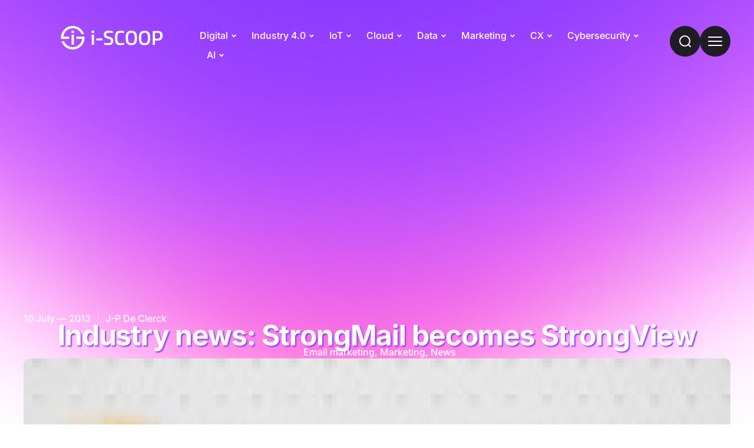

--- FILE ---
content_type: text/html; charset=UTF-8
request_url: https://www.i-scoop.eu/industry-news-strongmail-becomes-strongview/
body_size: 41305
content:
<!doctype html>
<html lang="en-US">
<head>
	<meta charset="UTF-8">
	<meta name="viewport" content="width=device-width, initial-scale=1">
	<link rel="profile" href="https://gmpg.org/xfn/11">
	<meta name='robots' content='index, follow, max-image-preview:large, max-snippet:-1, max-video-preview:-1' />

	<!-- This site is optimized with the Yoast SEO plugin v26.6 - https://yoast.com/wordpress/plugins/seo/ -->
	<title>Industry news: StrongMail becomes StrongView</title>
	<meta name="description" content="StrongMail, as the name says originally an ESP (Email Service Provider) changes its’ name into StrongView." />
	<link rel="canonical" href="https://www.i-scoop.eu/industry-news-strongmail-becomes-strongview/" />
	<meta property="og:locale" content="en_US" />
	<meta property="og:type" content="article" />
	<meta property="og:title" content="Industry news: StrongMail becomes StrongView" />
	<meta property="og:description" content="StrongMail, as the name says originally an ESP (Email Service Provider) changes its’ name into StrongView." />
	<meta property="og:url" content="https://www.i-scoop.eu/industry-news-strongmail-becomes-strongview/" />
	<meta property="og:site_name" content="i-SCOOP" />
	<meta property="article:publisher" content="https://www.facebook.com/iscoopbiz" />
	<meta property="article:published_time" content="2013-07-10T13:03:48+00:00" />
	<meta property="article:modified_time" content="2018-05-15T11:42:52+00:00" />
	<meta property="og:image" content="https://www.i-scoop.eu/wp-content/uploads/2014/05/StrongMail-becomes-StrongView.jpg" />
	<meta property="og:image:width" content="250" />
	<meta property="og:image:height" content="79" />
	<meta property="og:image:type" content="image/jpeg" />
	<meta name="author" content="J-P De Clerck" />
	<meta name="twitter:card" content="summary_large_image" />
	<meta name="twitter:creator" content="@iscoopbiz" />
	<meta name="twitter:site" content="@iscoopbiz" />
	<script type="application/ld+json" class="yoast-schema-graph">{"@context":"https://schema.org","@graph":[{"@type":"Article","@id":"https://www.i-scoop.eu/industry-news-strongmail-becomes-strongview/#article","isPartOf":{"@id":"https://www.i-scoop.eu/industry-news-strongmail-becomes-strongview/"},"author":{"name":"J-P De Clerck","@id":"https://www.i-scoop.eu/#/schema/person/799b331bf5391743482535a6f6003557"},"headline":"Industry news: StrongMail becomes StrongView","datePublished":"2013-07-10T13:03:48+00:00","dateModified":"2018-05-15T11:42:52+00:00","mainEntityOfPage":{"@id":"https://www.i-scoop.eu/industry-news-strongmail-becomes-strongview/"},"wordCount":596,"publisher":{"@id":"https://www.i-scoop.eu/#organization"},"image":{"@id":"https://www.i-scoop.eu/industry-news-strongmail-becomes-strongview/#primaryimage"},"thumbnailUrl":"https://www.i-scoop.eu/wp-content/uploads/2014/05/StrongMail-becomes-StrongView.jpg","articleSection":["Email marketing","Marketing","News"],"inLanguage":"en-US"},{"@type":"WebPage","@id":"https://www.i-scoop.eu/industry-news-strongmail-becomes-strongview/","url":"https://www.i-scoop.eu/industry-news-strongmail-becomes-strongview/","name":"Industry news: StrongMail becomes StrongView","isPartOf":{"@id":"https://www.i-scoop.eu/#website"},"primaryImageOfPage":{"@id":"https://www.i-scoop.eu/industry-news-strongmail-becomes-strongview/#primaryimage"},"image":{"@id":"https://www.i-scoop.eu/industry-news-strongmail-becomes-strongview/#primaryimage"},"thumbnailUrl":"https://www.i-scoop.eu/wp-content/uploads/2014/05/StrongMail-becomes-StrongView.jpg","datePublished":"2013-07-10T13:03:48+00:00","dateModified":"2018-05-15T11:42:52+00:00","description":"StrongMail, as the name says originally an ESP (Email Service Provider) changes its’ name into StrongView.","breadcrumb":{"@id":"https://www.i-scoop.eu/industry-news-strongmail-becomes-strongview/#breadcrumb"},"inLanguage":"en-US","potentialAction":[{"@type":"ReadAction","target":["https://www.i-scoop.eu/industry-news-strongmail-becomes-strongview/"]}]},{"@type":"ImageObject","inLanguage":"en-US","@id":"https://www.i-scoop.eu/industry-news-strongmail-becomes-strongview/#primaryimage","url":"https://www.i-scoop.eu/wp-content/uploads/2014/05/StrongMail-becomes-StrongView.jpg","contentUrl":"https://www.i-scoop.eu/wp-content/uploads/2014/05/StrongMail-becomes-StrongView.jpg","width":250,"height":79,"caption":"StrongMail becomes StrongView"},{"@type":"BreadcrumbList","@id":"https://www.i-scoop.eu/industry-news-strongmail-becomes-strongview/#breadcrumb","itemListElement":[{"@type":"ListItem","position":1,"name":"Home","item":"https://www.i-scoop.eu/"},{"@type":"ListItem","position":2,"name":"Industry news: StrongMail becomes StrongView"}]},{"@type":"WebSite","@id":"https://www.i-scoop.eu/#website","url":"https://www.i-scoop.eu/","name":"i-SCOOP","description":"Digital strategy and business in a holistic context","publisher":{"@id":"https://www.i-scoop.eu/#organization"},"potentialAction":[{"@type":"SearchAction","target":{"@type":"EntryPoint","urlTemplate":"https://www.i-scoop.eu/?s={search_term_string}"},"query-input":{"@type":"PropertyValueSpecification","valueRequired":true,"valueName":"search_term_string"}}],"inLanguage":"en-US"},{"@type":"Organization","@id":"https://www.i-scoop.eu/#organization","name":"i-SCOOP","url":"https://www.i-scoop.eu/","logo":{"@type":"ImageObject","inLanguage":"en-US","@id":"https://www.i-scoop.eu/#/schema/logo/image/","url":"https://www.i-scoop.eu/wp-content/uploads/2015/04/logo-i-scoop.fw_1.png","contentUrl":"https://www.i-scoop.eu/wp-content/uploads/2015/04/logo-i-scoop.fw_1.png","width":292,"height":80,"caption":"i-SCOOP"},"image":{"@id":"https://www.i-scoop.eu/#/schema/logo/image/"},"sameAs":["https://www.facebook.com/iscoopbiz","https://x.com/iscoopbiz","https://www.linkedin.com/company/3196221"]},{"@type":"Person","@id":"https://www.i-scoop.eu/#/schema/person/799b331bf5391743482535a6f6003557","name":"J-P De Clerck","sameAs":["https://www.i-scoop.eu"],"url":"https://www.i-scoop.eu/author/iscoop/"}]}</script>
	<!-- / Yoast SEO plugin. -->


<link rel="alternate" type="application/rss+xml" title="i-SCOOP &raquo; Feed" href="https://www.i-scoop.eu/feed/" />
<link rel="alternate" type="application/rss+xml" title="i-SCOOP &raquo; Comments Feed" href="https://www.i-scoop.eu/comments/feed/" />
<link rel="alternate" title="oEmbed (JSON)" type="application/json+oembed" href="https://www.i-scoop.eu/wp-json/oembed/1.0/embed?url=https%3A%2F%2Fwww.i-scoop.eu%2Findustry-news-strongmail-becomes-strongview%2F" />
<link rel="alternate" title="oEmbed (XML)" type="text/xml+oembed" href="https://www.i-scoop.eu/wp-json/oembed/1.0/embed?url=https%3A%2F%2Fwww.i-scoop.eu%2Findustry-news-strongmail-becomes-strongview%2F&#038;format=xml" />
<style id='wp-img-auto-sizes-contain-inline-css'>
img:is([sizes=auto i],[sizes^="auto," i]){contain-intrinsic-size:3000px 1500px}
/*# sourceURL=wp-img-auto-sizes-contain-inline-css */
</style>
<style id='wp-emoji-styles-inline-css'>

	img.wp-smiley, img.emoji {
		display: inline !important;
		border: none !important;
		box-shadow: none !important;
		height: 1em !important;
		width: 1em !important;
		margin: 0 0.07em !important;
		vertical-align: -0.1em !important;
		background: none !important;
		padding: 0 !important;
	}
/*# sourceURL=wp-emoji-styles-inline-css */
</style>
<link rel='stylesheet' id='wp-block-library-css' href='https://www.i-scoop.eu/wp-includes/css/dist/block-library/style.min.css?ver=ca981a97cc4e351776a987c97d93e84d' media='all' />
<link rel='stylesheet' id='jet-engine-frontend-css' href='https://www.i-scoop.eu/wp-content/plugins/jet-engine/assets/css/frontend.css?ver=3.8.2' media='all' />
<style id='global-styles-inline-css'>
:root{--wp--preset--aspect-ratio--square: 1;--wp--preset--aspect-ratio--4-3: 4/3;--wp--preset--aspect-ratio--3-4: 3/4;--wp--preset--aspect-ratio--3-2: 3/2;--wp--preset--aspect-ratio--2-3: 2/3;--wp--preset--aspect-ratio--16-9: 16/9;--wp--preset--aspect-ratio--9-16: 9/16;--wp--preset--color--black: #000000;--wp--preset--color--cyan-bluish-gray: #abb8c3;--wp--preset--color--white: #ffffff;--wp--preset--color--pale-pink: #f78da7;--wp--preset--color--vivid-red: #cf2e2e;--wp--preset--color--luminous-vivid-orange: #ff6900;--wp--preset--color--luminous-vivid-amber: #fcb900;--wp--preset--color--light-green-cyan: #7bdcb5;--wp--preset--color--vivid-green-cyan: #00d084;--wp--preset--color--pale-cyan-blue: #8ed1fc;--wp--preset--color--vivid-cyan-blue: #0693e3;--wp--preset--color--vivid-purple: #9b51e0;--wp--preset--gradient--vivid-cyan-blue-to-vivid-purple: linear-gradient(135deg,rgb(6,147,227) 0%,rgb(155,81,224) 100%);--wp--preset--gradient--light-green-cyan-to-vivid-green-cyan: linear-gradient(135deg,rgb(122,220,180) 0%,rgb(0,208,130) 100%);--wp--preset--gradient--luminous-vivid-amber-to-luminous-vivid-orange: linear-gradient(135deg,rgb(252,185,0) 0%,rgb(255,105,0) 100%);--wp--preset--gradient--luminous-vivid-orange-to-vivid-red: linear-gradient(135deg,rgb(255,105,0) 0%,rgb(207,46,46) 100%);--wp--preset--gradient--very-light-gray-to-cyan-bluish-gray: linear-gradient(135deg,rgb(238,238,238) 0%,rgb(169,184,195) 100%);--wp--preset--gradient--cool-to-warm-spectrum: linear-gradient(135deg,rgb(74,234,220) 0%,rgb(151,120,209) 20%,rgb(207,42,186) 40%,rgb(238,44,130) 60%,rgb(251,105,98) 80%,rgb(254,248,76) 100%);--wp--preset--gradient--blush-light-purple: linear-gradient(135deg,rgb(255,206,236) 0%,rgb(152,150,240) 100%);--wp--preset--gradient--blush-bordeaux: linear-gradient(135deg,rgb(254,205,165) 0%,rgb(254,45,45) 50%,rgb(107,0,62) 100%);--wp--preset--gradient--luminous-dusk: linear-gradient(135deg,rgb(255,203,112) 0%,rgb(199,81,192) 50%,rgb(65,88,208) 100%);--wp--preset--gradient--pale-ocean: linear-gradient(135deg,rgb(255,245,203) 0%,rgb(182,227,212) 50%,rgb(51,167,181) 100%);--wp--preset--gradient--electric-grass: linear-gradient(135deg,rgb(202,248,128) 0%,rgb(113,206,126) 100%);--wp--preset--gradient--midnight: linear-gradient(135deg,rgb(2,3,129) 0%,rgb(40,116,252) 100%);--wp--preset--font-size--small: 13px;--wp--preset--font-size--medium: 20px;--wp--preset--font-size--large: 36px;--wp--preset--font-size--x-large: 42px;--wp--preset--spacing--20: 0.44rem;--wp--preset--spacing--30: 0.67rem;--wp--preset--spacing--40: 1rem;--wp--preset--spacing--50: 1.5rem;--wp--preset--spacing--60: 2.25rem;--wp--preset--spacing--70: 3.38rem;--wp--preset--spacing--80: 5.06rem;--wp--preset--shadow--natural: 6px 6px 9px rgba(0, 0, 0, 0.2);--wp--preset--shadow--deep: 12px 12px 50px rgba(0, 0, 0, 0.4);--wp--preset--shadow--sharp: 6px 6px 0px rgba(0, 0, 0, 0.2);--wp--preset--shadow--outlined: 6px 6px 0px -3px rgb(255, 255, 255), 6px 6px rgb(0, 0, 0);--wp--preset--shadow--crisp: 6px 6px 0px rgb(0, 0, 0);}:root { --wp--style--global--content-size: 800px;--wp--style--global--wide-size: 1200px; }:where(body) { margin: 0; }.wp-site-blocks > .alignleft { float: left; margin-right: 2em; }.wp-site-blocks > .alignright { float: right; margin-left: 2em; }.wp-site-blocks > .aligncenter { justify-content: center; margin-left: auto; margin-right: auto; }:where(.wp-site-blocks) > * { margin-block-start: 24px; margin-block-end: 0; }:where(.wp-site-blocks) > :first-child { margin-block-start: 0; }:where(.wp-site-blocks) > :last-child { margin-block-end: 0; }:root { --wp--style--block-gap: 24px; }:root :where(.is-layout-flow) > :first-child{margin-block-start: 0;}:root :where(.is-layout-flow) > :last-child{margin-block-end: 0;}:root :where(.is-layout-flow) > *{margin-block-start: 24px;margin-block-end: 0;}:root :where(.is-layout-constrained) > :first-child{margin-block-start: 0;}:root :where(.is-layout-constrained) > :last-child{margin-block-end: 0;}:root :where(.is-layout-constrained) > *{margin-block-start: 24px;margin-block-end: 0;}:root :where(.is-layout-flex){gap: 24px;}:root :where(.is-layout-grid){gap: 24px;}.is-layout-flow > .alignleft{float: left;margin-inline-start: 0;margin-inline-end: 2em;}.is-layout-flow > .alignright{float: right;margin-inline-start: 2em;margin-inline-end: 0;}.is-layout-flow > .aligncenter{margin-left: auto !important;margin-right: auto !important;}.is-layout-constrained > .alignleft{float: left;margin-inline-start: 0;margin-inline-end: 2em;}.is-layout-constrained > .alignright{float: right;margin-inline-start: 2em;margin-inline-end: 0;}.is-layout-constrained > .aligncenter{margin-left: auto !important;margin-right: auto !important;}.is-layout-constrained > :where(:not(.alignleft):not(.alignright):not(.alignfull)){max-width: var(--wp--style--global--content-size);margin-left: auto !important;margin-right: auto !important;}.is-layout-constrained > .alignwide{max-width: var(--wp--style--global--wide-size);}body .is-layout-flex{display: flex;}.is-layout-flex{flex-wrap: wrap;align-items: center;}.is-layout-flex > :is(*, div){margin: 0;}body .is-layout-grid{display: grid;}.is-layout-grid > :is(*, div){margin: 0;}body{padding-top: 0px;padding-right: 0px;padding-bottom: 0px;padding-left: 0px;}a:where(:not(.wp-element-button)){text-decoration: underline;}:root :where(.wp-element-button, .wp-block-button__link){background-color: #32373c;border-width: 0;color: #fff;font-family: inherit;font-size: inherit;font-style: inherit;font-weight: inherit;letter-spacing: inherit;line-height: inherit;padding-top: calc(0.667em + 2px);padding-right: calc(1.333em + 2px);padding-bottom: calc(0.667em + 2px);padding-left: calc(1.333em + 2px);text-decoration: none;text-transform: inherit;}.has-black-color{color: var(--wp--preset--color--black) !important;}.has-cyan-bluish-gray-color{color: var(--wp--preset--color--cyan-bluish-gray) !important;}.has-white-color{color: var(--wp--preset--color--white) !important;}.has-pale-pink-color{color: var(--wp--preset--color--pale-pink) !important;}.has-vivid-red-color{color: var(--wp--preset--color--vivid-red) !important;}.has-luminous-vivid-orange-color{color: var(--wp--preset--color--luminous-vivid-orange) !important;}.has-luminous-vivid-amber-color{color: var(--wp--preset--color--luminous-vivid-amber) !important;}.has-light-green-cyan-color{color: var(--wp--preset--color--light-green-cyan) !important;}.has-vivid-green-cyan-color{color: var(--wp--preset--color--vivid-green-cyan) !important;}.has-pale-cyan-blue-color{color: var(--wp--preset--color--pale-cyan-blue) !important;}.has-vivid-cyan-blue-color{color: var(--wp--preset--color--vivid-cyan-blue) !important;}.has-vivid-purple-color{color: var(--wp--preset--color--vivid-purple) !important;}.has-black-background-color{background-color: var(--wp--preset--color--black) !important;}.has-cyan-bluish-gray-background-color{background-color: var(--wp--preset--color--cyan-bluish-gray) !important;}.has-white-background-color{background-color: var(--wp--preset--color--white) !important;}.has-pale-pink-background-color{background-color: var(--wp--preset--color--pale-pink) !important;}.has-vivid-red-background-color{background-color: var(--wp--preset--color--vivid-red) !important;}.has-luminous-vivid-orange-background-color{background-color: var(--wp--preset--color--luminous-vivid-orange) !important;}.has-luminous-vivid-amber-background-color{background-color: var(--wp--preset--color--luminous-vivid-amber) !important;}.has-light-green-cyan-background-color{background-color: var(--wp--preset--color--light-green-cyan) !important;}.has-vivid-green-cyan-background-color{background-color: var(--wp--preset--color--vivid-green-cyan) !important;}.has-pale-cyan-blue-background-color{background-color: var(--wp--preset--color--pale-cyan-blue) !important;}.has-vivid-cyan-blue-background-color{background-color: var(--wp--preset--color--vivid-cyan-blue) !important;}.has-vivid-purple-background-color{background-color: var(--wp--preset--color--vivid-purple) !important;}.has-black-border-color{border-color: var(--wp--preset--color--black) !important;}.has-cyan-bluish-gray-border-color{border-color: var(--wp--preset--color--cyan-bluish-gray) !important;}.has-white-border-color{border-color: var(--wp--preset--color--white) !important;}.has-pale-pink-border-color{border-color: var(--wp--preset--color--pale-pink) !important;}.has-vivid-red-border-color{border-color: var(--wp--preset--color--vivid-red) !important;}.has-luminous-vivid-orange-border-color{border-color: var(--wp--preset--color--luminous-vivid-orange) !important;}.has-luminous-vivid-amber-border-color{border-color: var(--wp--preset--color--luminous-vivid-amber) !important;}.has-light-green-cyan-border-color{border-color: var(--wp--preset--color--light-green-cyan) !important;}.has-vivid-green-cyan-border-color{border-color: var(--wp--preset--color--vivid-green-cyan) !important;}.has-pale-cyan-blue-border-color{border-color: var(--wp--preset--color--pale-cyan-blue) !important;}.has-vivid-cyan-blue-border-color{border-color: var(--wp--preset--color--vivid-cyan-blue) !important;}.has-vivid-purple-border-color{border-color: var(--wp--preset--color--vivid-purple) !important;}.has-vivid-cyan-blue-to-vivid-purple-gradient-background{background: var(--wp--preset--gradient--vivid-cyan-blue-to-vivid-purple) !important;}.has-light-green-cyan-to-vivid-green-cyan-gradient-background{background: var(--wp--preset--gradient--light-green-cyan-to-vivid-green-cyan) !important;}.has-luminous-vivid-amber-to-luminous-vivid-orange-gradient-background{background: var(--wp--preset--gradient--luminous-vivid-amber-to-luminous-vivid-orange) !important;}.has-luminous-vivid-orange-to-vivid-red-gradient-background{background: var(--wp--preset--gradient--luminous-vivid-orange-to-vivid-red) !important;}.has-very-light-gray-to-cyan-bluish-gray-gradient-background{background: var(--wp--preset--gradient--very-light-gray-to-cyan-bluish-gray) !important;}.has-cool-to-warm-spectrum-gradient-background{background: var(--wp--preset--gradient--cool-to-warm-spectrum) !important;}.has-blush-light-purple-gradient-background{background: var(--wp--preset--gradient--blush-light-purple) !important;}.has-blush-bordeaux-gradient-background{background: var(--wp--preset--gradient--blush-bordeaux) !important;}.has-luminous-dusk-gradient-background{background: var(--wp--preset--gradient--luminous-dusk) !important;}.has-pale-ocean-gradient-background{background: var(--wp--preset--gradient--pale-ocean) !important;}.has-electric-grass-gradient-background{background: var(--wp--preset--gradient--electric-grass) !important;}.has-midnight-gradient-background{background: var(--wp--preset--gradient--midnight) !important;}.has-small-font-size{font-size: var(--wp--preset--font-size--small) !important;}.has-medium-font-size{font-size: var(--wp--preset--font-size--medium) !important;}.has-large-font-size{font-size: var(--wp--preset--font-size--large) !important;}.has-x-large-font-size{font-size: var(--wp--preset--font-size--x-large) !important;}
:root :where(.wp-block-pullquote){font-size: 1.5em;line-height: 1.6;}
/*# sourceURL=global-styles-inline-css */
</style>
<link rel='stylesheet' id='mks_shortcodes_fntawsm_css-css' href='https://www.i-scoop.eu/wp-content/plugins/meks-flexible-shortcodes/css/font-awesome/css/font-awesome.min.css?ver=1.3.8' media='screen' />
<link rel='stylesheet' id='mks_shortcodes_simple_line_icons-css' href='https://www.i-scoop.eu/wp-content/plugins/meks-flexible-shortcodes/css/simple-line/simple-line-icons.css?ver=1.3.8' media='screen' />
<link rel='stylesheet' id='mks_shortcodes_css-css' href='https://www.i-scoop.eu/wp-content/plugins/meks-flexible-shortcodes/css/style.css?ver=1.3.8' media='screen' />
<link rel='stylesheet' id='cmplz-general-css' href='https://www.i-scoop.eu/wp-content/plugins/complianz-gdpr-premium/assets/css/cookieblocker.min.css?ver=1765905983' media='all' />
<link rel='stylesheet' id='hello-elementor-css' href='https://www.i-scoop.eu/wp-content/themes/hello-elementor/assets/css/reset.css?ver=3.4.5' media='all' />
<link rel='stylesheet' id='hello-elementor-theme-style-css' href='https://www.i-scoop.eu/wp-content/themes/hello-elementor/assets/css/theme.css?ver=3.4.5' media='all' />
<link rel='stylesheet' id='elementor-frontend-css' href='https://www.i-scoop.eu/wp-content/plugins/elementor/assets/css/frontend.min.css?ver=3.34.0' media='all' />
<link rel='stylesheet' id='widget-image-css' href='https://www.i-scoop.eu/wp-content/plugins/elementor/assets/css/widget-image.min.css?ver=3.34.0' media='all' />
<link rel='stylesheet' id='widget-nav-menu-css' href='https://www.i-scoop.eu/wp-content/plugins/elementor-pro/assets/css/widget-nav-menu.min.css?ver=3.34.0' media='all' />
<link rel='stylesheet' id='widget-social-icons-css' href='https://www.i-scoop.eu/wp-content/plugins/elementor/assets/css/widget-social-icons.min.css?ver=3.34.0' media='all' />
<link rel='stylesheet' id='e-apple-webkit-css' href='https://www.i-scoop.eu/wp-content/plugins/elementor/assets/css/conditionals/apple-webkit.min.css?ver=3.34.0' media='all' />
<link rel='stylesheet' id='e-animation-fadeInRight-css' href='https://www.i-scoop.eu/wp-content/plugins/elementor/assets/lib/animations/styles/fadeInRight.min.css?ver=3.34.0' media='all' />
<link rel='stylesheet' id='widget-off-canvas-css' href='https://www.i-scoop.eu/wp-content/plugins/elementor-pro/assets/css/widget-off-canvas.min.css?ver=3.34.0' media='all' />
<link rel='stylesheet' id='e-sticky-css' href='https://www.i-scoop.eu/wp-content/plugins/elementor-pro/assets/css/modules/sticky.min.css?ver=3.34.0' media='all' />
<link rel='stylesheet' id='widget-heading-css' href='https://www.i-scoop.eu/wp-content/plugins/elementor/assets/css/widget-heading.min.css?ver=3.34.0' media='all' />
<link rel='stylesheet' id='widget-icon-list-css' href='https://www.i-scoop.eu/wp-content/plugins/elementor/assets/css/widget-icon-list.min.css?ver=3.34.0' media='all' />
<link rel='stylesheet' id='widget-form-css' href='https://www.i-scoop.eu/wp-content/plugins/elementor-pro/assets/css/widget-form.min.css?ver=3.34.0' media='all' />
<link rel='stylesheet' id='widget-post-info-css' href='https://www.i-scoop.eu/wp-content/plugins/elementor-pro/assets/css/widget-post-info.min.css?ver=3.34.0' media='all' />
<link rel='stylesheet' id='widget-share-buttons-css' href='https://www.i-scoop.eu/wp-content/plugins/elementor-pro/assets/css/widget-share-buttons.min.css?ver=3.34.0' media='all' />
<link rel='stylesheet' id='widget-post-navigation-css' href='https://www.i-scoop.eu/wp-content/plugins/elementor-pro/assets/css/widget-post-navigation.min.css?ver=3.34.0' media='all' />
<link rel='stylesheet' id='widget-table-of-contents-css' href='https://www.i-scoop.eu/wp-content/plugins/elementor-pro/assets/css/widget-table-of-contents.min.css?ver=3.34.0' media='all' />
<link rel='stylesheet' id='swiper-css' href='https://www.i-scoop.eu/wp-content/plugins/elementor/assets/lib/swiper/v8/css/swiper.min.css?ver=8.4.5' media='all' />
<link rel='stylesheet' id='e-swiper-css' href='https://www.i-scoop.eu/wp-content/plugins/elementor/assets/css/conditionals/e-swiper.min.css?ver=3.34.0' media='all' />
<link rel='stylesheet' id='widget-loop-common-css' href='https://www.i-scoop.eu/wp-content/plugins/elementor-pro/assets/css/widget-loop-common.min.css?ver=3.34.0' media='all' />
<link rel='stylesheet' id='widget-loop-carousel-css' href='https://www.i-scoop.eu/wp-content/plugins/elementor-pro/assets/css/widget-loop-carousel.min.css?ver=3.34.0' media='all' />
<link rel='stylesheet' id='e-animation-fadeIn-css' href='https://www.i-scoop.eu/wp-content/plugins/elementor/assets/lib/animations/styles/fadeIn.min.css?ver=3.34.0' media='all' />
<link rel='stylesheet' id='e-popup-css' href='https://www.i-scoop.eu/wp-content/plugins/elementor-pro/assets/css/conditionals/popup.min.css?ver=3.34.0' media='all' />
<link rel='stylesheet' id='elementor-post-29129-css' href='https://www.i-scoop.eu/wp-content/uploads/elementor/css/post-29129.css?ver=1767771229' media='all' />
<link rel='stylesheet' id='elementor-post-29143-css' href='https://www.i-scoop.eu/wp-content/uploads/elementor/css/post-29143.css?ver=1767771230' media='all' />
<link rel='stylesheet' id='elementor-post-29147-css' href='https://www.i-scoop.eu/wp-content/uploads/elementor/css/post-29147.css?ver=1767771230' media='all' />
<link rel='stylesheet' id='elementor-post-29149-css' href='https://www.i-scoop.eu/wp-content/uploads/elementor/css/post-29149.css?ver=1767771266' media='all' />
<link rel='stylesheet' id='elementor-post-29142-css' href='https://www.i-scoop.eu/wp-content/uploads/elementor/css/post-29142.css?ver=1767771230' media='all' />
<link rel='stylesheet' id='hello-elementor-child-style-css' href='https://www.i-scoop.eu/wp-content/themes/hello-theme-child-master/style.css?ver=2.0.0' media='all' />
<link rel='stylesheet' id='jquery-chosen-css' href='https://www.i-scoop.eu/wp-content/plugins/jet-search/assets/lib/chosen/chosen.min.css?ver=1.8.7' media='all' />
<link rel='stylesheet' id='jet-search-css' href='https://www.i-scoop.eu/wp-content/plugins/jet-search/assets/css/jet-search.css?ver=3.5.16.1' media='all' />
<link rel='stylesheet' id='elementor-gf-local-inter-css' href='https://www.i-scoop.eu/wp-content/uploads/elementor/google-fonts/css/inter.css?ver=1757392298' media='all' />
<link rel='stylesheet' id='elementor-gf-local-barlow-css' href='https://www.i-scoop.eu/wp-content/uploads/elementor/google-fonts/css/barlow.css?ver=1757392262' media='all' />
<script src="https://www.i-scoop.eu/wp-content/plugins/complianz-gdpr-premium/pro/tcf-stub/build/index.js?ver=1765905983" id="cmplz-tcf-stub-js"></script>
<script src="https://www.i-scoop.eu/wp-includes/js/jquery/jquery.min.js?ver=3.7.1" id="jquery-core-js"></script>
<script src="https://www.i-scoop.eu/wp-includes/js/jquery/jquery-migrate.min.js?ver=3.4.1" id="jquery-migrate-js"></script>
<script src="https://www.i-scoop.eu/wp-includes/js/imagesloaded.min.js?ver=ca981a97cc4e351776a987c97d93e84d" id="imagesLoaded-js"></script>
<script id="cmplz-tcf-js-extra">
var cmplz_tcf = {"cmp_url":"https://www.i-scoop.eu/wp-content/uploads/complianz/","retention_string":"Retention in days","undeclared_string":"Not declared","isServiceSpecific":"1","excludedVendors":{"15":15,"46":46,"56":56,"66":66,"110":110,"119":119,"139":139,"141":141,"174":174,"192":192,"262":262,"295":295,"375":375,"377":377,"387":387,"415":415,"427":427,"431":431,"435":435,"508":508,"512":512,"521":521,"527":527,"531":531,"569":569,"581":581,"587":587,"615":615,"626":626,"644":644,"667":667,"713":713,"733":733,"734":734,"736":736,"748":748,"756":756,"776":776,"806":806,"822":822,"830":830,"836":836,"856":856,"876":876,"879":879,"882":882,"888":888,"890":890,"894":894,"901":901,"909":909,"970":970,"986":986,"996":996,"1013":1013,"1015":1015,"1018":1018,"1022":1022,"1039":1039,"1044":1044,"1051":1051,"1075":1075,"1078":1078,"1079":1079,"1094":1094,"1107":1107,"1121":1121,"1124":1124,"1139":1139,"1141":1141,"1149":1149,"1156":1156,"1164":1164,"1167":1167,"1173":1173,"1181":1181,"1184":1184,"1199":1199,"1211":1211,"1216":1216,"1252":1252,"1263":1263,"1293":1293,"1298":1298,"1305":1305,"1319":1319,"1342":1342,"1343":1343,"1351":1351,"1355":1355,"1365":1365,"1366":1366,"1368":1368,"1371":1371,"1373":1373,"1383":1383,"1387":1387,"1391":1391,"1405":1405,"1418":1418,"1423":1423,"1425":1425,"1428":1428,"1440":1440,"1442":1442,"1482":1482,"1485":1485,"1492":1492,"1495":1495,"1496":1496,"1498":1498,"1503":1503,"1508":1508,"1509":1509,"1510":1510,"1519":1519},"purposes":[1,2,3,4,5,6,7,11],"specialPurposes":[1,2,3],"features":[1,2,3],"specialFeatures":[],"publisherCountryCode":"BE","lspact":"N","ccpa_applies":"","ac_mode":"1","debug":"","prefix":"cmplz_"};
//# sourceURL=cmplz-tcf-js-extra
</script>
<script defer src="https://www.i-scoop.eu/wp-content/plugins/complianz-gdpr-premium/pro/tcf/build/index.js?ver=19bc4da4da0039b340b0" id="cmplz-tcf-js"></script>
<link rel="https://api.w.org/" href="https://www.i-scoop.eu/wp-json/" /><link rel="alternate" title="JSON" type="application/json" href="https://www.i-scoop.eu/wp-json/wp/v2/posts/452" />			<style>.cmplz-hidden {
					display: none !important;
				}</style><meta name="generator" content="Elementor 3.34.0; features: e_font_icon_svg, additional_custom_breakpoints; settings: css_print_method-external, google_font-enabled, font_display-swap">
<meta name="google-site-verification" content="5ONtHG7bRqSZoZVzutvZBKWe3sFHyQjX440_r_w9oV4" />

<script async src="https://pagead2.googlesyndication.com/pagead/js/adsbygoogle.js?client=ca-pub-9526777305838658"
     crossorigin="anonymous"></script>
			<style>
				.e-con.e-parent:nth-of-type(n+4):not(.e-lazyloaded):not(.e-no-lazyload),
				.e-con.e-parent:nth-of-type(n+4):not(.e-lazyloaded):not(.e-no-lazyload) * {
					background-image: none !important;
				}
				@media screen and (max-height: 1024px) {
					.e-con.e-parent:nth-of-type(n+3):not(.e-lazyloaded):not(.e-no-lazyload),
					.e-con.e-parent:nth-of-type(n+3):not(.e-lazyloaded):not(.e-no-lazyload) * {
						background-image: none !important;
					}
				}
				@media screen and (max-height: 640px) {
					.e-con.e-parent:nth-of-type(n+2):not(.e-lazyloaded):not(.e-no-lazyload),
					.e-con.e-parent:nth-of-type(n+2):not(.e-lazyloaded):not(.e-no-lazyload) * {
						background-image: none !important;
					}
				}
			</style>
			<link rel="icon" href="https://www.i-scoop.eu/wp-content/uploads/2025/09/cropped-favicon-i-scoop-2-32x32.png" sizes="32x32" />
<link rel="icon" href="https://www.i-scoop.eu/wp-content/uploads/2025/09/cropped-favicon-i-scoop-2-192x192.png" sizes="192x192" />
<link rel="apple-touch-icon" href="https://www.i-scoop.eu/wp-content/uploads/2025/09/cropped-favicon-i-scoop-2-180x180.png" />
<meta name="msapplication-TileImage" content="https://www.i-scoop.eu/wp-content/uploads/2025/09/cropped-favicon-i-scoop-2-270x270.png" />
		<style id="wp-custom-css">
			/* Prevent unneeded layout changes as the content growing or shrinking causes the scrollbar to appear/disappear */

/* html {
	
	scrollbar-gutter: stable;

} */

/* progress bar to indicate scroll position */

.progress-bar {
	
	position: sticky;
  z-index: 999;
  top: 0;
  height: 4px;
  width: 0;
	max-width: 100%;
  background-color: var(--e-global-color-00a26c5);
  box-shadow: 5px 0px 15px rgba(16, 24, 40, 0.18);

}

body.elementor-maintenance-mode .progress-bar, body.error404 .progress-bar,
body.elementor-maintenance-mode .progress-bar {
	
	display: none;
	
}

/* ajax site search in popup */

.ai-ajax-search input, 
.ai-jet-select-filter select, 
.ai-jet-search-filter input {
	
	outline: none;

}

.ai-jet-select-filter select {
	
	min-width: 200px;

}

.ai-jet-search-filter input {
	
	border: none!important;

}

.ai-ajax-search .jet-ajax-search__form .jet-ajax-search__submit {
	
	background: var(--e-global-color-9aceade)!important;

}

.ai-ajax-search .jet-ajax-search__form--focus .jet-ajax-search__field {
	
	border: none!important;

}

.ai-ajax-search .jet-ajax-search__item-thumbnail img {
	
	width: 96px!important;
	height: 64px!important;
	object-fit: cover;
   
}

/* remove filters button*/

.ai-jet-remove-filters-btn button {
	
	margin-bottom: -2.125rem;
	padding: 0.25rem 0.75rem;
	border-radius: 6.25rem!important;
	background: var(--e-global-color-044b931)!important;
	color: var(--e-global-color-text)!important;

}

/* post navigation */

.elementor-post-navigation__prev,
.elementor-post-navigation__next {

	border: 1px solid var(--e-global-color-cfa1f76);
	border-radius: 10px;
	padding: 1rem;

}

.ai-post-navigation .elementor-post-navigation {
	
	gap: .5rem;
	
}

.ai-post-navigation .post-navigation__prev--label, 
.ai-post-navigation .post-navigation__next--label, 
.ai-post-navigation .post-navigation__prev--title, 
.ai-post-navigation .post-navigation__next--title {
	
	display: none;
		
}

@media only screen and (min-width: 720px) {
	
	.ai-post-navigation .post-navigation__prev--label,
	.ai-post-navigation .post-navigation__next--label,
	.ai-post-navigation .post-navigation__prev--title,
	.ai-post-navigation .post-navigation__next--title {
		
		display: block;
	
	}

}

.ai-share * {
	
	transition: all .3s linear;

}

.ai-share .elementor-share-btn {
	
	border-color: var(--e-global-color-ffc7ef7)!important;
	box-shadow: rgba(0, 0, 0, 0.01) 0px 1px 2px 0px, rgba(0, 0, 0, 0.01) 0px 0px 0px 1px;

}

.ai-share .elementor-share-btn:hover {
	
	border-color: var(--e-global-color-d49ac81)!important;

}

/* meta data in single post header */

/* .ai-single-post__header__post-info a {
	
		text-decoration: solid underline var(--e-global-color-45f97ec) 2px;

} */

.ai-single-post__header__taxonomy a {
	
	text-decoration: solid underline var(--e-global-color-45f97ec) 2px;

}

/* button styles */

.ai-jet-pagination .jet-filters-pagination__link {

	background-image: linear-gradient(90deg, var(--e-global-color-ec3c7a7) 0%, var(--e-global-color-00a26c5) 100%)!important;
	
}

/* global padding classes */

/* padding - all sides*/

.pad-s {

	padding: clamp(1rem, 0.7692rem + 1.0256vw, 1.5rem);

}

.pad-m {

	padding: clamp(1.5rem, 1.2692rem + 1.0256vw, 2rem);

}

.pad-l {
	
	padding: clamp(2rem, 1.5385rem + 2.0513vw, 3rem);

}

/* padding - top and bottom */


/* Improved code */

.pad-tb-s {
	
	padding: clamp(1.5rem, 1.0385rem + 2.0513vw, 2.5rem) 0;

}

.pad-tb-m {
	
	padding: clamp(4rem, 3.5385rem + 2.0513vw, 5rem) 0;

}

.pad-tb-l {
	
	padding: clamp(7rem, 6.5385rem + 2.0513vw, 8rem) 0;

}

/* padding - top */

.pad-t-s {

	padding-top: clamp(1.5rem, 1.0385rem + 2.0513vw, 2.5rem);

}

.pad-t-m {
	
	padding-top: clamp(4rem, 3.5385rem + 2.0513vw, 5rem);

}

.pad-t-l {
	
	padding-top: clamp(7rem, 6.5385rem + 2.0513vw, 8rem);

}

/* padding - bottom */

.pad-b-s {
	
	padding-bottom: clamp(1.5rem, 1.0385rem + 2.0513vw, 2.5rem);

}

.pad-b-m {
	
	padding-bottom: clamp(4rem, 3.5385rem + 2.0513vw, 5rem);

}

.pad-b-l {
	
	padding-bottom: clamp(7rem, 6.5385rem + 2.0513vw, 8rem);

}

/* global margin classes */

.m-t-0 {

	margin-top: 0 !important;

}

/* remove margin-bottom from the last p element */

.p-last-child-m-b-0 p:last-child {
	
	margin-bottom: 0;
	
}

/*global background blur classes*/

.ai-backdrop-filter--16 {
	
	backdrop-filter: blur(16px) saturate(180%)!important;
	-webkit-backdrop-filter: blur(16px) saturate(180%)!important;

}

/* effect */

.effect-glassmorphism {
	
	background: rgba(255, 255, 255, .9)!important;
	backdrop-filter: blur(5px);
	-webkit-backdrop-filter: blur(5px);
	border: 1px solid rgba(255, 255, 255, 0.4);    

}

/* main navigation*/

/* button bar */

.ai-button-bar {
	
	width: auto;

}

/* main menu */

/* main menu highlight for subcategories */

.ai-main-menu .elementor-nav-menu--main li.current-page-ancestor a, .ai-main-menu .elementor-nav-menu--main li.current-category-ancestor a {
	
	border-bottom: 3px solid var(--e-global-color-c456b15);

}

/* main menu highlight for submenu items */

.ai-main-menu .current-menu-ancestor.menu-item-has-children a:after {
	
	opacity: 1!important;
	width: 100%!important;
	background: var(--e-global-color-c456b15)!important;
	left:0!important;
	
}

/* on mobile */

.ai-mobile-menu .current-menu-ancestor.menu-item-has-children a.elementor-item.has-submenu {
	
	color: var(--e-global-color-d49ac81)!important;	

}

.ai-mobile-menu .current-menu-ancestor.menu-item-has-children > a.has-submenu svg {
	
	fill: var(--e-global-color-d49ac81);
	
}

/* submenu highlight for submenu items */

.ai-main-menu .sub-menu .current-menu-ancestor.menu-item-has-children a.has-submenu {
	
	color: var(--e-global-color-text)!important;
	background-color: var(--e-global-color-d49ac81)!important;
	
}

/* on mobile */

.ai-mobile-menu .sub-menu .current-menu-ancestor.menu-item-has-children a.has-submenu {
	
	color: var(--e-global-color-d49ac81)!important;
	
}

/*

.ai-main-menu ul li.current-post-ancestor.current-menu-parent.current-post-parent {
	
	background-color: lime!important;
	border-radius: 100px;

}
.e-off-canvas .ai-main-menu ul li.current-post-ancestor.current-menu-parent.current-post-parent {
	
		background-color: lime!important;
	
}

.ai-main-menu ul li.current-post-ancestor.current-menu-parent.current-post-parent a {
	
	color: lime!important;
	
	
} */

.ai-main-menu .sub-arrow {
	
	font-size: .75rem;
	padding-left: 0.25rem;
	
}

/* button styling */

.ai-btn {
	
	margin: 0;
	padding: 0;
	height: 2.75rem;
	cursor: pointer;

}

@media only screen and (min-width: 768px) {
	
	.ai-btn {
		
		height: 3.25rem;
	
	}

}

.ai-btn a.elementor-button {
	
	margin: 0;
	padding: 0;
	width: 2.75rem;
	height: 2.75rem;
	border-radius: 6.25rem!important;
	background-repeat: no-repeat;
	background-position: 50% 50%;
	background-size: 1.25rem;

}

@media only screen and (min-width: 768px) {
	
	.ai-btn a.elementor-button {
		
		width: 3.25rem;
		height: 3.25rem;
	
	}
	
}

.ai-btn.ai-btn a.elementor-button span {
	
	display: none;

}

/* search button */

.ai-btn.ai-btn--search a, 
.ai-btn.ai-btn--search a:hover,
.ai-btn.ai-btn--search a:active,
.ai-btn.ai-btn--search a:focus {
	
	background-image: url('https://www.i-scoop.eu/wp-content/uploads/2025/09/icon-search-optimized.svg');
  
}

/* menu button (off-canvas)*/

.ai-btn.ai-btn--menu a,
.ai-btn.ai-btn--menu a:hover,
.ai-btn.ai-btn--menu a:active,
.ai-btn.ai-btn--menu a:focus {
	
	background-image: url('https://www.i-scoop.eu/wp-content/uploads/2025/09/icon-menu-4-optimized.svg');
  
}

@media only screen and (min-width: 768px) {
	
	.ai-btn.ai-btn--menu a {
		
		background-size: 1.5rem;
	
	}
	
}

/* off-canvas*/

.ai-off-canvas-logo a {
	
	display: block;

}

/* .app-mobile-nav ul.elementor-nav-menu li.menu-item a.elementor-item::before {
	
	position: relative;
	display: block;
	content: "";
	width: 0;
	height: 0;
	margin-right: 0;
	background-color: #3B1355!important;
	z-index: 99;
	transform: all 0.25s linear;

} */

/* .app-mobile-nav ul.elementor-nav-menu li.menu-item:hover a.elementor-item::before, .app-mobile-nav ul.elementor-nav-menu li.menu-item a.elementor-item-active::before {
	
	width: 1.5rem;
	height: 0.125rem;
	margin-right: 0.5rem;

} */

/* mobile menu in off-canvas*/

.ai-mobile-menu {}

.ai-mobile-menu ul li {
	
	border-bottom: 1px solid rgb(81, 78, 85, .3);

}

.ai-mobile-menu ul li:last-child {
	
	border-bottom: 0;

}

/* close button */

.ai-off-canvas-close-btn {
    
    height: 2.75rem;
    
}

.ai-off-canvas-close-btn a {
    
    align-content: center;
    justify-items: center;
    width: 2.75rem;
    height: 2.75rem
    
}

/* Changing the menu background on scroll effect */

/*change the background color here */

.ai-site-header.elementor-sticky--effects {
	
	background: rgba(147, 64, 254, .77);
	
	-webkit-backdrop-filter: blur(50px);
	backdrop-filter: blur(50px);

}

/* change the menu text color here */

/* .ai-site-header .elementor-sticky--effects .sticky-menu ul li a  {
	
	color: #fff!important;
	
} */

/* .ai-site-header .elementor-sticky--effects, .sticky-menu ul li a {
	
	transition: .4s all ease-in-out;
    
} */

/* ai post card loop */

.ai-post-card__image a {
	
	display: block;
	
}

/* .ai-post-card__taxonomy .elementor-icon-list-item {
	
	background-color: #f1f1f1;
	padding: 0 0.5rem;
	border-radius: 0.25rem;

} */

.ai-post-card__excerpt p {
	
	margin-top: 0;
	margin-bottom: 0;

}

.ai-post-card--v4 .ai-post-card__cta a {
	
	border-bottom: 2px solid var(--e-global-color-text);
	transition: all .2s linear;

}

.ai-post-card--v4 .ai-post-card__cta a:hover {
	
	border-color: var(--e-global-color-d49ac81);

}

/* type: post card v3 */

.ai-post-card--v3 .elementor-widget-image a {
	
	position: absolute;
	top: 0;
	right: 0;
	left: 0;
	bottom: 0;
	width: 100%;
	height: 100%

}

.ai-post-card--v3 .elementor-widget-image {
	
	position: absolute;
	top: 0;
	right: 0;
	left: 0;
	bottom: 0;
	width: 100%;
	height: 100%
}

.ai-post-card--v3 .elementor-widget-image img {
	
	width: 100%;
	height: 100%;
	object-fit: cover;
	mix-blend-mode: multiply;

}

/* ai mark */

.ai-mark:before {
    
    position: absolute;
    bottom: 0;
    left: 0;
    display: none;
    content: "";
    width: 88px;
    height: 88px;
	
    mask-image: url(https://www.i-scoop.eu/wp-content/uploads/2025/09/mark-edge-triangles-optimized-3.svg);
    -webkit-mask-image: url(https://www.i-scoop.eu/wp-content/uploads/2025/09/mark-edge-triangles-optimized-3.svg);
	
	background-repeat: no-repeat;
	background-size: cover;
	background-color: #FFF;

}

@media only screen and (min-width: 768px) {
	
	.ai-mark.ai-mark--large:before {
		
		width: 176px;
		height: 176px;

	}
	
}

/* archive */

.ai-archive-description a {
	
	color: white;
	text-decoration: underline;
	text-decoration-thickness: 2px;
	
}

/* single post */

.ai-single-post__header__heading {
	
	text-shadow: 2px 2px 2px var(--e-global-color-d49ac81);

}

/*prevent text bolding from being used in title styles */

.post-content h1 strong,
.post-content h2 strong,
.post-content h3 strong,
.post-content h4 strong,
.post-content h5 strong,
.post-content h6 strong {
	
	font-weight: inherit!important;
	
}

/*prevent text unbolding from being used in title styles */

.post-content h1 span, 
.post-content h1 b,
.post-content h2 span, 
.post-content h2 b,
.post-content h3 span, 
.post-content h3 b,
.post-content h4 span, 
.post-content h4 b,
.post-content h5 span, 
.post-content h5 b,
.post-content h6 span, 
.post-content h6 b {
	
	font-weight: inherit!important;

}

/*prevent text bolding from being altered by inline spans */

.post-content p span,
.post-content table span, 
.post-content ul li span {

	font-weight: inherit!important;

}

/*prevent list items from being altered by inline styling */

.post-content ul li {

	font-weight: inherit!important;

}

/* remove empty p tags */

.post-content p:empty {
	
	display: none!important;

}

/* add border radius to iframes */

.post-content iframe {
	
	border-radius: 10px;
	
}

/* privacy policy page adjustments*/

/* .post-content,
.privacy-policy .page-header,
.post-6941 .page-header, 
.post-6943 .page-header {
	
	word-wrap: break-word;
	margin: 0 auto;
	
} */

/* @media (min-width: 768px) {
	
	.post-content,
	.privacy-policy .page-header, 
	.post-6941 .page-header, 
	.post-6943 .page-header {
		
		font-size: 100%;
		max-width: 42em;
	
	} 
	
} */

.post-content h1, 
.post-content h2, 
.post-content h3, 
.post-content h4,
.post-content h5,
.post-content h6 {
	
	margin-top: 2.25rem;
	margin-bottom: 1rem;
	font-weight: 700;
	line-height: 1.15;
	letter-spacing: -0.022em;
	
}

h1, 
h2, 
h3, 
h4, 
h5, 
h6 {
	
	text-wrap: pretty;
	
}

.post-content {
		
	position: relative;
	margin-top: -2.25rem;
	overflow-wrap: break-word;
  word-wrap: break-word;
}

.post-content a {

  overflow-wrap: break-word;
  word-wrap: break-word;
	color: var(--e-global-color-3ee16e7)!important;
	text-decoration: underline;
	transition: all .3s linear;

}

.post-content a:hover, 
.post-content a:focus, 
.post-content a:active {
	
	text-decoration: underline;

}

.post-content p, 
.post-content ul, 
.post-content ol {
	
	text-wrap: pretty;
	
}

.post-content p {
	
	margin: 1em 0;
	font-weight: 500;
	line-height: 1.6;

}

.post-content ol, 
.post-content ul {
    
	margin: 1em;
 
}

.post-content ol li ol, 
.post-content ol li ul, 
.post-content ul li ol, 
.post-content ul li ul {
	
	margin: 0 2em;
 
}

.post-content ol li p, 
.post-content ul li p {
	
	margin: 0;

}

.post-content dl {
	
	font-family: monospace, monospace;

}

.post-content dl dt {
	
	font-weight: 700;
}

.post-content dl dd {
	
	margin: -1em 0 1em 1em;

}

.post-content img {
	
	margin: 1em 0 2em 0;
	max-width: 100%;
	display: block;

}

.post-content figure {
	
	margin: 1em 0;

}

.post-content figure img {
	
	margin-top: 2em;
	margin-bottom: 0;
	padding-top: 0;
	padding-right: 0;
	padding-left: 0;

}

.post-content figure figcaption {
	
	padding: 1em;
	font-size: 0.75em;
	font-weight: 500;
	text-align: center;
	color: #535554;

}

.post-content code {
	
	display: block;
	font-weight: 600;
	background-color: #EFF2FF;
	padding: 1em 1.5em;
	border: none;
	border-radius: 10px;
 
}

.post-content blockquote {
	
	margin-left: 0;
	padding-left: 1em;
	font-style: italic;
	border-left: solid .188rem #903CFF;
 
}

.post-content table {
	
	font-size: 1rem;
	text-align: left;
	caption-side: bottom;
	margin-bottom: 2em;
 
}

/* .post-content table * {
	
	border: none;

} */

/* .post-content table thead, 
.post-content table tr {
	
	display: table;
	table-layout: fixed;
	width: 100%;
 
}
 */

/* .post-content table tr:nth-child(even) {
} */

/* 
.post-content table tbody {
	
	display: block;
	max-height: 70vh;
	overflow-y: auto;
 
} 
*/

/* .post-content table td, 
.post-content table th {
	
	padding: 0.25em;
 
} 
*/

.post-content table, 
.post-content .highlight > pre, 
.post-content pre.example {
	
	/* max-height: 70vh; */
	margin: 1em 0;
	padding: 1em;
	overflow: auto;
	font-size: 0.85rem;

}

/* .post-content .title {
	
	font-size: 2.5em;

} */

/* .post-content .subtitle {
	
	font-weight: normal;
	font-size: 0.75em;
	color: #666;

} */

.post-content .tags {
	
	margin-top: -1.5rem;
	padding-bottom: 1.5em;

}

.post-content .tags li {
	
	display: inline;
	margin-right: 0.5em;

}

.post-content .footnote-definition sup {
	
	margin-left: -1.5em;
	float: left;

}

.post-content .footnote-definition .footnote-body {
	
	margin: 1em 0;
	padding: 0 1em;
	background-color: rgba(200, 200, 200, 0.2);

}

.post-content .footnote-definition .footnote-body p:only-child {
	
	margin: 0.2em 0;

}

.post-content header {
	
	display: flex;
	justify-content: space-between;

}

.post-content header nav {
	
	display: flex;
	align-items: center;
	justify-content: space-between;

}

.post-content header a + a {
	
	margin-left: 1rem;

}

.post-content .posts {
	
	margin: 0;
	list-style: none;

}

.post-content .posts .post a {
	
	display: flex;
	padding: 0.5em 0;
	color: black;

}

.post-content .posts .post a:hover, 
.post-content .posts .post a:focus, 
.post-content .posts .post a:active {
	
	text-decoration: none;
	background: rgba(200, 200, 200, 0.2);

}

.post-content .posts .post date {
	
	font-family: monospace, monospace;
	font-size: 0.8rem;
	vertical-align: middle;
	padding-right: 2rem;
	color: #7F7986;

}

/* site footer */

.ai-site-footer__footer__copyright .elementor-heading-title a:hover {
	
	color: var(--e-global-color-ec3c7a7);
	transition: .3s all linear;
		
}

/* Gravity form (type 1) */

.form-robot-type1 {
	
	width: 100%!important;
	min-width: 100%!important;

}

.form-robot-type1_wrapper .gform_validation_errors, 
.form-robot-type1_wrapper .gform_heading {
	
	display: none!important;
	
}

.form-robot-type1 label.gform-field-label {
	
	color: var(--e-global-color-secondary);

}

.form-robot-type1 label.gform-field-label a {
	
	color: var(--e-global-color-d49ac81);

}

.form-robot-type1 .gfield--input-type-text input[type='text'], 
.form-robot-type1 .gfield--input-type-phone input[type='tel'], 
.form-robot-type1 .gfield--input-type-email input[type='email'], 
.form-robot-type1 .gfield--input-type-textarea textarea  {
	
	height: initial;
	padding: 0.438rem 1.25rem!important;
	border-radius: 10px;
	border: 1px solid var(--e-global-color-ffc7ef7)!important;
	box-shadow: none;
	background-color: var(--e-global-color-text);
	outline: none;
	font-size: 1rem;
	color: var(--e-global-color-primary);

}

.form-robot-type1 .gfield--input-type-text input[type='text']::placeholder, 
.form-robot-type1 .gfield--input-type-phone input[type='tel']::placeholder, 
.form-robot-type1 .gfield--input-type-email input[type='email']::placeholder, 
.form-robot-type1 .gfield--input-type-textarea textarea::placeholder  {
	
	color: var(--e-global-color-66f1add);
	opacity: 1;
	
}

.form-robot-type1 .gfield--input-type-textarea textarea {
	padding: 1.25rem!important;
	height: 144px!important;
	min-height: auto!important;

}

.form-robot-type1 .gfield--type-choice  input[type='checkbox'] {
	
	border-radius: 5px;
	border: 1px solid var(--e-global-color-ffc7ef7)!important;
	box-shadow: none;
	background-color: var(--e-global-color-text);
	outline: none;
	color: var(--e-global-color-primary);

}

.form-robot-type1 .gfield--type-choice  input[type='checkbox']::before {

	color: var(--e-global-color-d49ac81);

}

.form-robot-type1 .gform-footer input.gform_button[type='submit'] {
	
	width: 100%!important;
	padding: 1.25rem 2.5rem!important;
	border-radius: 10px!important;
	outline: none!important;
	font-size: 1rem!important;
	
}

.form-robot-type1 .gform_fields {
	
	row-gap: 20px;
	column-gap: 20px; 
	
}

.form-robot-type1 .gfield_required {
	
	color: var(--e-global-color-secondary)!important;
	
}

.form-robot-type1 .gfield_validation_message {
	
	color: var(--e-global-color-secondary)!important;
	
}

.form-robot-type1 .gform_confirmation_message {
	
	color: var(--e-global-color-secondary);
	text-align: center;
	
}

/* post cards (loops) */

/* post card (type 4) */

.ai-post-card--v4 .ai-post-card__img {
    
    position: absolute;
    top: 0;
    left: 0;
    right: 0;
    bottom: 0;
    overflow: hidden;
    width: 100%;
    height: 100%;

}

.ai-post-card--v4 .ai-post-card__img img {
    
    width: 100%;
    height: 100%;
    border-radius: 0;
    object-fit: cover;

}

.ai-post-card--v4 .ai-post-card__img:before {
    
    display: block;
    content: "";
    position: absolute;
    width: 100%;
    height: 100%;
    top: 0;
    left: 0;
    right: 0;
    bottom: 0;
    background-color: rgba(0,0,0,.6);
    z-index: 1;
    
}

/* i-scoop style corrections */

/* prevent images from being to wide */

.post-content .wp-block-image {
	
	max-width: 100%;

}

.post-content .alignfull, 
.post-content .alignfull img {
	
	max-width: 100%;
	margin-left:0!important;
	
}

/* color reset */

.post-content span {
	
	position: static!important;
	color: inherit!important;

}

.post-content .has-luminous-vivid-orange-color {

	color: var(--e-global-color-primary)!important;

}

/* color reset */

.post-content .wp-block-button a {
	
	background-color: var(--e-global-color-c456b15)!important;
	
}

/* style reset */

.post-content p.has-text-color.has-background, 
.post-content p.has-background,
.post-content .mks_pullquote {
	
		padding: 2rem;
		border-radius: 10px;
		color: inherit!important;
		background-color: var(--e-global-color-76dfa6c)!important;
		font-size: 1.125rem!important;

}

/* reset font weight */

.post-content p strong strong, 
.post-content p strong strong strong {
	
	font-weight: 700;
	
}

.post-content .wp-block-pullquote {
	
	padding: 0;
	
}

.post-content .wp-block-pullquote blockquote p {
	
	text-align: initial!important;
	font-size: initial!important;

}

.post-content a.mks_button {
	
	border-radius: 10px!important;
	background-color: var(--e-global-color-c456b15)!important;
	
}

/* correct styles generated by Complianz */

#cmplz-document h2, 
#cmplz-document h3 {
	
	margin-top: 2.25rem;
	margin-bottom: 1rem;
	font-weight: 700;
	line-height: 1.15;
	letter-spacing: -0.022em;
	
}

#cmplz-document p {
	
	margin: 1em 0;
	font-weight: 500;
	font-size: initial;
	line-height: 1.6;
	
}

#cmplz-document ol, 
#cmplz-document ul {
    
	margin: 1em;
	font-size: initial;

}

#cmplz-document label {
	
	font-family: "Inter", sans-serif;
	font-size: initial;
	font-weight: 400;
	text-transform: initial; 
}

.cmplz-cookiebanner {
	
	border: none!important;
	border-radius: 10px!important;
	
}

button.cmplz-btn.cmplz-accept {
	
	color:#FFF!important;
	border-color: var(--e-global-color-d49ac81)!important;
	background: var(--e-global-color-d49ac81)!important;
	
}

button.cmplz-btn.cmplz-deny, 
a.cmplz-btn.cmplz-manage-options, 
button#cmplz-tcf-selectall,
button#cmplz-tcf-deselectall {
	
	color: var(--e-global-color-044b931)!important;
	border-color: var(--e-global-color-cfa1f76)!important;
	background: var(--e-global-color-cfa1f76)!important;

}

button.cmplz-btn.cmplz-manage-consent {
	
	left: 20px!important;
	right: auto!important;
	bottom: 20px!important;
	width: 3rem!important;
	min-width: 3rem!important;
	height: 3rem!important;
	margin:0!important;
	padding: 0!important;
	border-radius: 6.25rem!important;
	font-size: 0px!important;
	overflow: hidden!important;
	box-shadow: none!important;
	border: none!important;
	background-color: var(--e-global-color-d49ac81)!important;
	background-image: url(https://www.i-scoop.eu/wp-content/uploads/2025/09/icon-cookies.svg);
	background-repeat: no-repeat;
	background-size: 2rem;
	background-position: 50% 50%;

}

@media (min-width: 768px) {

	button.cmplz-btn.cmplz-manage-consent {

		left: 2.5rem!important;
		bottom: 2.5rem!important;

	}	

}

/* align items to top in the toc table*/

.ai-toc div.elementor-toc__list-item-text-wrapper {
	
	align-items: start;
	
}		</style>
		</head>
<body data-rsssl=1 class="wp-singular post-template-default single single-post postid-452 single-format-standard wp-embed-responsive wp-theme-hello-elementor wp-child-theme-hello-theme-child-master hello-elementor-default elementor-default elementor-kit-29129 elementor-page-29149">

<!-- Page scroll progress bar -->
<div class="progress-bar"></div>

<a class="skip-link screen-reader-text" href="#content">Skip to content</a>

		<header data-elementor-type="header" data-elementor-id="29143" class="elementor elementor-29143 elementor-location-header" data-elementor-post-type="elementor_library">
			<div class="elementor-element elementor-element-485dd74 e-con-full ai-site-header e-flex e-con e-parent" data-id="485dd74" data-element_type="container" data-settings="{&quot;background_background&quot;:&quot;classic&quot;,&quot;sticky&quot;:&quot;top&quot;,&quot;sticky_on&quot;:[&quot;tablet&quot;,&quot;mobile&quot;],&quot;sticky_offset_mobile&quot;:0,&quot;sticky_effects_offset_mobile&quot;:0,&quot;sticky_offset&quot;:0,&quot;sticky_effects_offset&quot;:0,&quot;sticky_anchor_link_offset&quot;:0}">
				<div class="elementor-element elementor-element-49db25bd elementor-widget elementor-widget-image" data-id="49db25bd" data-element_type="widget" data-widget_type="image.default">
																<a href="https://www.i-scoop.eu" aria-label="humanoid.be">
							<img width="258" height="60" src="https://www.i-scoop.eu/wp-content/uploads/2025/09/logo-i-scoop-white-1.svg" class="attachment-full size-full wp-image-29139" alt="" />								</a>
															</div>
				<div class="elementor-element elementor-element-1bfe719f elementor-nav-menu--dropdown-none elementor-hidden-tablet elementor-hidden-mobile ai-main-menu elementor-widget elementor-widget-nav-menu" data-id="1bfe719f" data-element_type="widget" data-settings="{&quot;submenu_icon&quot;:{&quot;value&quot;:&quot;&lt;svg aria-hidden=\&quot;true\&quot; class=\&quot;e-font-icon-svg e-fas-angle-down\&quot; viewBox=\&quot;0 0 320 512\&quot; xmlns=\&quot;http:\/\/www.w3.org\/2000\/svg\&quot;&gt;&lt;path d=\&quot;M143 352.3L7 216.3c-9.4-9.4-9.4-24.6 0-33.9l22.6-22.6c9.4-9.4 24.6-9.4 33.9 0l96.4 96.4 96.4-96.4c9.4-9.4 24.6-9.4 33.9 0l22.6 22.6c9.4 9.4 9.4 24.6 0 33.9l-136 136c-9.2 9.4-24.4 9.4-33.8 0z\&quot;&gt;&lt;\/path&gt;&lt;\/svg&gt;&quot;,&quot;library&quot;:&quot;fa-solid&quot;},&quot;layout&quot;:&quot;horizontal&quot;}" data-widget_type="nav-menu.default">
								<nav aria-label="Menu" class="elementor-nav-menu--main elementor-nav-menu__container elementor-nav-menu--layout-horizontal e--pointer-underline e--animation-slide">
				<ul id="menu-1-1bfe719f" class="elementor-nav-menu"><li class="menu-item menu-item-type-custom menu-item-object-custom menu-item-has-children menu-item-25783"><a href="https://www.i-scoop.eu/digital-transformation/" class="elementor-item">Digital</a>
<ul class="sub-menu elementor-nav-menu--dropdown">
	<li class="menu-item menu-item-type-custom menu-item-object-custom menu-item-28968"><a href="https://www.i-scoop.eu/digital-transformation/" class="elementor-sub-item">Digital transformation</a></li>
	<li class="menu-item menu-item-type-custom menu-item-object-custom menu-item-25784"><a href="https://www.i-scoop.eu/digital-transformation/digital-transformation-strategy/" class="elementor-sub-item">Digital transformation strategy</a></li>
	<li class="menu-item menu-item-type-custom menu-item-object-custom menu-item-26152"><a href="https://www.i-scoop.eu/digital-transformation/digitization-digitalization-digital-transformation-disruption/" class="elementor-sub-item">Digitization and digitalization</a></li>
	<li class="menu-item menu-item-type-custom menu-item-object-custom menu-item-27114"><a href="https://www.i-scoop.eu/digital-transformation/digital-business/" class="elementor-sub-item">Digital business</a></li>
	<li class="menu-item menu-item-type-custom menu-item-object-custom menu-item-has-children menu-item-27282"><a href="https://www.i-scoop.eu/digital-transformation/aec-architecture-engineering-construction/" class="elementor-sub-item">Verticals in transformation</a>
	<ul class="sub-menu elementor-nav-menu--dropdown">
		<li class="menu-item menu-item-type-custom menu-item-object-custom menu-item-27427"><a href="https://www.i-scoop.eu/digital-transformation/aec-architecture-engineering-construction/" class="elementor-sub-item">Transformation in construction</a></li>
		<li class="menu-item menu-item-type-custom menu-item-object-custom menu-item-27284"><a href="https://www.i-scoop.eu/digital-transformation/retail-transformation-retail-industry/" class="elementor-sub-item">Transformation in retail</a></li>
		<li class="menu-item menu-item-type-custom menu-item-object-custom menu-item-27497"><a href="https://www.i-scoop.eu/digital-transformation/commercial-real-estate-building/" class="elementor-sub-item">Commercial real estate transformation</a></li>
		<li class="menu-item menu-item-type-custom menu-item-object-custom menu-item-27285"><a href="https://www.i-scoop.eu/digital-transformation/digital-transformation-manufacturing/" class="elementor-sub-item">Transformation in manufacturing</a></li>
		<li class="menu-item menu-item-type-custom menu-item-object-custom menu-item-27286"><a href="https://www.i-scoop.eu/digital-transformation/healthcare-industry/" class="elementor-sub-item">Transformation in healthcare</a></li>
		<li class="menu-item menu-item-type-custom menu-item-object-custom menu-item-27320"><a href="https://www.i-scoop.eu/digital-transformation/financial-services/" class="elementor-sub-item">Transformation in financial services</a></li>
		<li class="menu-item menu-item-type-custom menu-item-object-custom menu-item-27298"><a href="https://www.i-scoop.eu/digital-transformation/transportation-logistics-supply-chain-management/" class="elementor-sub-item">Transportation &#038; logistics</a></li>
		<li class="menu-item menu-item-type-custom menu-item-object-custom menu-item-27329"><a href="https://www.i-scoop.eu/digital-transformation/automotive-industry/" class="elementor-sub-item">Transformation of automotive industry</a></li>
		<li class="menu-item menu-item-type-custom menu-item-object-custom menu-item-27283"><a href="https://www.i-scoop.eu/internet-of-things-iot/oil-gas-iiot-transformation/" class="elementor-sub-item">Transformation in oil and gas</a></li>
		<li class="menu-item menu-item-type-custom menu-item-object-custom menu-item-27388"><a href="https://www.i-scoop.eu/digital-transformation/insurance-industry/" class="elementor-sub-item">Insurance industry transformation</a></li>
	</ul>
</li>
</ul>
</li>
<li class="menu-item menu-item-type-custom menu-item-object-custom menu-item-has-children menu-item-8828"><a href="https://www.i-scoop.eu/industry-4-0/" class="elementor-item">Industry 4.0</a>
<ul class="sub-menu elementor-nav-menu--dropdown">
	<li class="menu-item menu-item-type-custom menu-item-object-custom menu-item-26035"><a href="https://www.i-scoop.eu/industry-4-0/" class="elementor-sub-item">Industry 4.0</a></li>
	<li class="menu-item menu-item-type-custom menu-item-object-custom menu-item-25787"><a href="https://www.i-scoop.eu/internet-of-things-iot/industrial-internet-things-iiot-saving-costs-innovation/" class="elementor-sub-item">Industrial IoT</a></li>
	<li class="menu-item menu-item-type-custom menu-item-object-custom menu-item-26042"><a href="https://www.i-scoop.eu/industry-4-0/manufacturing-industry/" class="elementor-sub-item">Smart manufacturing</a></li>
	<li class="menu-item menu-item-type-custom menu-item-object-custom menu-item-26038"><a href="https://www.i-scoop.eu/industry-4-0/supply-chain-management-scm-logistics/" class="elementor-sub-item">Logistics 4.0</a></li>
	<li class="menu-item menu-item-type-custom menu-item-object-custom menu-item-27113"><a href="https://www.i-scoop.eu/internet-of-things-iot/industrial-internet-things-iiot-saving-costs-innovation/digital-twins/" class="elementor-sub-item">Digital twins</a></li>
	<li class="menu-item menu-item-type-custom menu-item-object-custom menu-item-28878"><a href="https://www.i-scoop.eu/industry-4-0/tqm-total-quality-management/" class="elementor-sub-item">Quality 4.0</a></li>
	<li class="menu-item menu-item-type-custom menu-item-object-custom menu-item-28986"><a href="https://www.i-scoop.eu/industry-4-0/industry-5-0/" class="elementor-sub-item">Industry 5.0</a></li>
	<li class="menu-item menu-item-type-custom menu-item-object-custom menu-item-27224"><a href="https://www.i-scoop.eu/industry-4-0/operational-technology-ot/" class="elementor-sub-item">Operational technology</a></li>
</ul>
</li>
<li class="menu-item menu-item-type-custom menu-item-object-custom menu-item-has-children menu-item-24971"><a href="https://www.i-scoop.eu/internet-of-things-iot/" class="elementor-item">IoT</a>
<ul class="sub-menu elementor-nav-menu--dropdown">
	<li class="menu-item menu-item-type-custom menu-item-object-custom menu-item-25786"><a href="https://www.i-scoop.eu/internet-of-things-iot/" class="elementor-sub-item">IoT</a></li>
	<li class="menu-item menu-item-type-custom menu-item-object-custom menu-item-has-children menu-item-25788"><a href="https://www.i-scoop.eu/internet-of-things-iot/iot-technology-stack-devices-gateways-platforms/" class="elementor-sub-item">IoT technology</a>
	<ul class="sub-menu elementor-nav-menu--dropdown">
		<li class="menu-item menu-item-type-custom menu-item-object-custom menu-item-25887"><a href="https://www.i-scoop.eu/internet-of-things-iot/iot-technology-stack-devices-gateways-platforms/" class="elementor-sub-item">IoT technology</a></li>
		<li class="menu-item menu-item-type-custom menu-item-object-custom menu-item-25880"><a href="https://www.i-scoop.eu/internet-of-things-iot/iot-platform-market-2017-2025/" class="elementor-sub-item">IoT platforms</a></li>
		<li class="menu-item menu-item-type-custom menu-item-object-custom menu-item-25893"><a href="https://www.i-scoop.eu/internet-of-things-iot/wireless-iot-protocols-technologies/" class="elementor-sub-item">Wireless IoT</a></li>
		<li class="menu-item menu-item-type-custom menu-item-object-custom menu-item-25881"><a href="https://www.i-scoop.eu/internet-of-things-iot/lpwan/" class="elementor-sub-item">LPWAN</a></li>
		<li class="menu-item menu-item-type-custom menu-item-object-custom menu-item-27588"><a href="https://www.i-scoop.eu/smart-sensors/" class="elementor-sub-item">Smart sensors</a></li>
	</ul>
</li>
	<li class="menu-item menu-item-type-custom menu-item-object-custom menu-item-27111"><a href="https://www.i-scoop.eu/internet-of-things-iot/industrial-internet-things-it-ot/" class="elementor-sub-item">IT and OT</a></li>
	<li class="menu-item menu-item-type-custom menu-item-object-custom menu-item-has-children menu-item-26485"><a href="https://www.i-scoop.eu/internet-of-things-iot/internet-of-things-examples-cases/" class="elementor-sub-item">IoT in practice</a>
	<ul class="sub-menu elementor-nav-menu--dropdown">
		<li class="menu-item menu-item-type-custom menu-item-object-custom menu-item-27287"><a href="https://www.i-scoop.eu/internet-of-things-iot/internet-of-things-examples-cases/" class="elementor-sub-item">IoT examples</a></li>
		<li class="menu-item menu-item-type-custom menu-item-object-custom menu-item-27225"><a href="https://www.i-scoop.eu/internet-of-things-iot/smart-cities-smart-city/" class="elementor-sub-item">Smart cities</a></li>
		<li class="menu-item menu-item-type-custom menu-item-object-custom menu-item-27289"><a href="https://www.i-scoop.eu/internet-of-things-iot/internet-things-healthcare/" class="elementor-sub-item">IoT in healthcare</a></li>
		<li class="menu-item menu-item-type-custom menu-item-object-custom menu-item-26044"><a href="https://www.i-scoop.eu/internet-of-things-iot/internet-of-things-in-manufacturing/" class="elementor-sub-item">IoT in manufacturing</a></li>
		<li class="menu-item menu-item-type-custom menu-item-object-custom menu-item-27288"><a href="https://www.i-scoop.eu/internet-of-things-iot/facility-management-iot-smart-buildings/" class="elementor-sub-item">Smart buildings</a></li>
		<li class="menu-item menu-item-type-custom menu-item-object-custom menu-item-27290"><a href="https://www.i-scoop.eu/internet-of-things-iot/internet-things-retail-industry/" class="elementor-sub-item">IoT in retail</a></li>
		<li class="menu-item menu-item-type-custom menu-item-object-custom menu-item-27291"><a href="https://www.i-scoop.eu/internet-of-things-iot/smart-office/" class="elementor-sub-item">Smart office</a></li>
		<li class="menu-item menu-item-type-custom menu-item-object-custom menu-item-27292"><a href="https://www.i-scoop.eu/internet-of-things-iot/smart-home-home-automation/" class="elementor-sub-item">Smart home</a></li>
	</ul>
</li>
	<li class="menu-item menu-item-type-custom menu-item-object-custom menu-item-27030"><a href="https://www.i-scoop.eu/internet-of-things-iot/internet-of-everything-2/" class="elementor-sub-item">Internet of Everything</a></li>
	<li class="menu-item menu-item-type-custom menu-item-object-custom menu-item-27112"><a href="https://www.i-scoop.eu/internet-of-things-iot/blockchain-iot/" class="elementor-sub-item">Blockchain and IoT</a></li>
</ul>
</li>
<li class="menu-item menu-item-type-custom menu-item-object-custom menu-item-has-children menu-item-25120"><a href="https://www.i-scoop.eu/cloud-computing/" class="elementor-item">Cloud</a>
<ul class="sub-menu elementor-nav-menu--dropdown">
	<li class="menu-item menu-item-type-custom menu-item-object-custom menu-item-26056"><a href="https://www.i-scoop.eu/cloud-computing/" class="elementor-sub-item">Cloud computing</a></li>
	<li class="menu-item menu-item-type-custom menu-item-object-custom menu-item-26058"><a href="https://www.i-scoop.eu/cloud-computing/hybrid-cloud-computing/" class="elementor-sub-item">Hybrid cloud</a></li>
	<li class="menu-item menu-item-type-custom menu-item-object-custom menu-item-26779"><a href="https://www.i-scoop.eu/cloud-computing/multi-cloud-multicloud/" class="elementor-sub-item">Multi-cloud</a></li>
	<li class="menu-item menu-item-type-custom menu-item-object-custom menu-item-26059"><a href="https://www.i-scoop.eu/cloud-computing/public-cloud-spending/" class="elementor-sub-item">Public cloud spending</a></li>
	<li class="menu-item menu-item-type-custom menu-item-object-custom menu-item-26922"><a href="https://www.i-scoop.eu/data-management/cloud-data-management/" class="elementor-sub-item">Cloud data</a></li>
</ul>
</li>
<li class="menu-item menu-item-type-custom menu-item-object-custom menu-item-has-children menu-item-24321"><a href="https://www.i-scoop.eu/big-data-action-value-context/" class="elementor-item">Data</a>
<ul class="sub-menu elementor-nav-menu--dropdown">
	<li class="menu-item menu-item-type-custom menu-item-object-custom menu-item-25895"><a href="https://www.i-scoop.eu/big-data-action-value-context/" class="elementor-sub-item">Big data</a></li>
	<li class="menu-item menu-item-type-custom menu-item-object-custom menu-item-26928"><a href="https://www.i-scoop.eu/data-management/" class="elementor-sub-item">Data management</a></li>
	<li class="menu-item menu-item-type-custom menu-item-object-custom menu-item-26046"><a href="https://www.i-scoop.eu/big-data-action-value-context/unstructured-data/" class="elementor-sub-item">Unstructured data</a></li>
	<li class="menu-item menu-item-type-custom menu-item-object-custom menu-item-26047"><a href="https://www.i-scoop.eu/big-data-action-value-context/dikw-model/" class="elementor-sub-item">DIKW</a></li>
	<li class="menu-item menu-item-type-custom menu-item-object-custom menu-item-25894"><a href="https://www.i-scoop.eu/big-data-action-value-context/data-lakes/" class="elementor-sub-item">Data lakes</a></li>
	<li class="menu-item menu-item-type-custom menu-item-object-custom menu-item-26820"><a href="https://www.i-scoop.eu/data-management/dataops-data-management/" class="elementor-sub-item">DataOps</a></li>
	<li class="menu-item menu-item-type-custom menu-item-object-custom menu-item-26061"><a href="https://www.i-scoop.eu/big-data-action-value-context/big-data-as-a-service-bdaas/" class="elementor-sub-item">BDaaS</a></li>
	<li class="menu-item menu-item-type-custom menu-item-object-custom menu-item-28664"><a href="https://www.i-scoop.eu/cybersecurity/cost-data-breach/" class="elementor-sub-item">Data breach</a></li>
</ul>
</li>
<li class="menu-item menu-item-type-custom menu-item-object-custom menu-item-has-children menu-item-26159"><a href="https://www.i-scoop.eu/marketing-sales-customer/" class="elementor-item">Marketing</a>
<ul class="sub-menu elementor-nav-menu--dropdown">
	<li class="menu-item menu-item-type-custom menu-item-object-custom menu-item-27723"><a href="https://www.i-scoop.eu/marketing-sales-customer/" class="elementor-sub-item">Marketing and sales</a></li>
	<li class="menu-item menu-item-type-custom menu-item-object-custom menu-item-26189"><a href="https://www.i-scoop.eu/digital-marketing-online/" class="elementor-sub-item">Digital marketing</a></li>
	<li class="menu-item menu-item-type-custom menu-item-object-custom menu-item-27721"><a href="https://www.i-scoop.eu/marketing-sales-customer/marketing-technology-martech/" class="elementor-sub-item">Marketing technology</a></li>
	<li class="menu-item menu-item-type-custom menu-item-object-custom menu-item-27552"><a href="https://www.i-scoop.eu/marketing-sales-customer/customer-data-platforms/" class="elementor-sub-item">Customer data platforms</a></li>
	<li class="menu-item menu-item-type-custom menu-item-object-custom menu-item-27733"><a href="https://www.i-scoop.eu/marketing-automation/" class="elementor-sub-item">Marketing automation</a></li>
	<li class="menu-item menu-item-type-custom menu-item-object-custom menu-item-26184"><a href="https://www.i-scoop.eu/content-marketing/" class="elementor-sub-item">Content marketing</a></li>
	<li class="menu-item menu-item-type-custom menu-item-object-custom menu-item-26185"><a href="https://www.i-scoop.eu/digital-marketing-online/conversion-rate-optimization-cro/" class="elementor-sub-item">Conversion optimization</a></li>
	<li class="menu-item menu-item-type-custom menu-item-object-custom menu-item-26186"><a href="https://www.i-scoop.eu/digital-marketing-online/email-marketing/" class="elementor-sub-item">Email marketing</a></li>
	<li class="menu-item menu-item-type-custom menu-item-object-custom menu-item-26188"><a href="https://www.i-scoop.eu/social-media-marketing-guide/" class="elementor-sub-item">Social media marketing</a></li>
	<li class="menu-item menu-item-type-custom menu-item-object-custom menu-item-26190"><a href="https://www.i-scoop.eu/digital-marketing-online/search-engine-optimization/" class="elementor-sub-item">Search engine optimization</a></li>
	<li class="menu-item menu-item-type-custom menu-item-object-custom menu-item-27776"><a href="https://www.i-scoop.eu/marketing-sales-customer/word-mouth-wom-marketing/" class="elementor-sub-item">Word of mouth</a></li>
</ul>
</li>
<li class="menu-item menu-item-type-custom menu-item-object-custom menu-item-has-children menu-item-28606"><a href="https://www.i-scoop.eu/customer-experience/" class="elementor-item">CX</a>
<ul class="sub-menu elementor-nav-menu--dropdown">
	<li class="menu-item menu-item-type-custom menu-item-object-custom menu-item-27299"><a href="https://www.i-scoop.eu/customer-experience/" class="elementor-sub-item">Customer experience</a></li>
	<li class="menu-item menu-item-type-custom menu-item-object-custom menu-item-26145"><a href="https://www.i-scoop.eu/customer-centricity/" class="elementor-sub-item">Customer-centricity</a></li>
	<li class="menu-item menu-item-type-custom menu-item-object-custom menu-item-27301"><a href="https://www.i-scoop.eu/customer-experience/customer-experience-management/" class="elementor-sub-item">Customer experience management</a></li>
	<li class="menu-item menu-item-type-custom menu-item-object-custom menu-item-27300"><a href="https://www.i-scoop.eu/customer-experience/customer-experience-beyond-customer-journey-mapping/" class="elementor-sub-item">Customer journey mapping</a></li>
	<li class="menu-item menu-item-type-custom menu-item-object-custom menu-item-27310"><a href="https://www.i-scoop.eu/customer-experience/customer-loyalty/" class="elementor-sub-item">Customer loyalty</a></li>
</ul>
</li>
<li class="menu-item menu-item-type-custom menu-item-object-custom menu-item-has-children menu-item-28909"><a href="https://www.i-scoop.eu/cybersecurity/cyber-security-cyber-risks-dx/" class="elementor-item">Cybersecurity</a>
<ul class="sub-menu elementor-nav-menu--dropdown">
	<li class="menu-item menu-item-type-custom menu-item-object-custom menu-item-28910"><a href="https://www.i-scoop.eu/cybersecurity/" class="elementor-sub-item">What is cybersecurity?</a></li>
	<li class="menu-item menu-item-type-custom menu-item-object-custom menu-item-28912"><a href="https://www.i-scoop.eu/cybersecurity/cyber-resilience/" class="elementor-sub-item">Cyber resilience</a></li>
	<li class="menu-item menu-item-type-custom menu-item-object-custom menu-item-28913"><a href="https://www.i-scoop.eu/cybersecurity/third-party-risk-management-tprm/" class="elementor-sub-item">TPRM</a></li>
	<li class="menu-item menu-item-type-custom menu-item-object-custom menu-item-28931"><a href="https://www.i-scoop.eu/cybersecurity/cnapp-cloud-native-application-protection-platform/" class="elementor-sub-item">CNAPP</a></li>
	<li class="menu-item menu-item-type-custom menu-item-object-custom menu-item-28911"><a href="https://www.i-scoop.eu/cybersecurity/attack-surface-management/" class="elementor-sub-item">Attack surface management</a></li>
	<li class="menu-item menu-item-type-custom menu-item-object-custom menu-item-29046"><a href="https://www.i-scoop.eu/eu-dora-digital-operational-resilience/" class="elementor-sub-item">EU DORA</a></li>
</ul>
</li>
<li class="menu-item menu-item-type-custom menu-item-object-custom menu-item-has-children menu-item-29055"><a href="https://www.i-scoop.eu/ai-artificial-intelligence-cognitive-computing/" class="elementor-item">AI</a>
<ul class="sub-menu elementor-nav-menu--dropdown">
	<li class="menu-item menu-item-type-custom menu-item-object-custom menu-item-29061"><a href="https://www.i-scoop.eu/ai-artificial-intelligence-cognitive-computing/" class="elementor-sub-item">AI business guide</a></li>
	<li class="menu-item menu-item-type-custom menu-item-object-custom menu-item-29078"><a href="https://www.i-scoop.eu/ai-artificial-intelligence-cognitive-computing/artificial-intelligence-ai-sales/" class="elementor-sub-item">AI in sales</a></li>
	<li class="menu-item menu-item-type-custom menu-item-object-custom menu-item-29060"><a href="https://www.i-scoop.eu/ai-artificial-intelligence-cognitive-computing/agentic-ai/" class="elementor-sub-item">Agentic AI</a></li>
	<li class="menu-item menu-item-type-custom menu-item-object-custom menu-item-29076"><a href="https://www.i-scoop.eu/ai-artificial-intelligence-cognitive-computing/ai-trends-2025-human-first-ai/" class="elementor-sub-item">AI trends 2025</a></li>
	<li class="menu-item menu-item-type-custom menu-item-object-custom menu-item-29098"><a href="https://www.i-scoop.eu/ai-artificial-intelligence-cognitive-computing/ai-robotics/" class="elementor-sub-item">AI and robotics</a></li>
	<li class="menu-item menu-item-type-custom menu-item-object-custom menu-item-29086"><a href="https://www.i-scoop.eu/ai-artificial-intelligence-cognitive-computing/ai-adoption-barriers/" class="elementor-sub-item">AI adoption barriers</a></li>
	<li class="menu-item menu-item-type-custom menu-item-object-custom menu-item-29367"><a href="https://www.i-scoop.eu/how-llms-work/" class="elementor-sub-item">How LLMs work</a></li>
	<li class="menu-item menu-item-type-custom menu-item-object-custom menu-item-29300"><a href="https://www.i-scoop.eu/how-people-use-chatgpt/" class="elementor-sub-item">ChatGPT usage</a></li>
</ul>
</li>
</ul>			</nav>
						<nav class="elementor-nav-menu--dropdown elementor-nav-menu__container" aria-hidden="true">
				<ul id="menu-2-1bfe719f" class="elementor-nav-menu"><li class="menu-item menu-item-type-custom menu-item-object-custom menu-item-has-children menu-item-25783"><a href="https://www.i-scoop.eu/digital-transformation/" class="elementor-item" tabindex="-1">Digital</a>
<ul class="sub-menu elementor-nav-menu--dropdown">
	<li class="menu-item menu-item-type-custom menu-item-object-custom menu-item-28968"><a href="https://www.i-scoop.eu/digital-transformation/" class="elementor-sub-item" tabindex="-1">Digital transformation</a></li>
	<li class="menu-item menu-item-type-custom menu-item-object-custom menu-item-25784"><a href="https://www.i-scoop.eu/digital-transformation/digital-transformation-strategy/" class="elementor-sub-item" tabindex="-1">Digital transformation strategy</a></li>
	<li class="menu-item menu-item-type-custom menu-item-object-custom menu-item-26152"><a href="https://www.i-scoop.eu/digital-transformation/digitization-digitalization-digital-transformation-disruption/" class="elementor-sub-item" tabindex="-1">Digitization and digitalization</a></li>
	<li class="menu-item menu-item-type-custom menu-item-object-custom menu-item-27114"><a href="https://www.i-scoop.eu/digital-transformation/digital-business/" class="elementor-sub-item" tabindex="-1">Digital business</a></li>
	<li class="menu-item menu-item-type-custom menu-item-object-custom menu-item-has-children menu-item-27282"><a href="https://www.i-scoop.eu/digital-transformation/aec-architecture-engineering-construction/" class="elementor-sub-item" tabindex="-1">Verticals in transformation</a>
	<ul class="sub-menu elementor-nav-menu--dropdown">
		<li class="menu-item menu-item-type-custom menu-item-object-custom menu-item-27427"><a href="https://www.i-scoop.eu/digital-transformation/aec-architecture-engineering-construction/" class="elementor-sub-item" tabindex="-1">Transformation in construction</a></li>
		<li class="menu-item menu-item-type-custom menu-item-object-custom menu-item-27284"><a href="https://www.i-scoop.eu/digital-transformation/retail-transformation-retail-industry/" class="elementor-sub-item" tabindex="-1">Transformation in retail</a></li>
		<li class="menu-item menu-item-type-custom menu-item-object-custom menu-item-27497"><a href="https://www.i-scoop.eu/digital-transformation/commercial-real-estate-building/" class="elementor-sub-item" tabindex="-1">Commercial real estate transformation</a></li>
		<li class="menu-item menu-item-type-custom menu-item-object-custom menu-item-27285"><a href="https://www.i-scoop.eu/digital-transformation/digital-transformation-manufacturing/" class="elementor-sub-item" tabindex="-1">Transformation in manufacturing</a></li>
		<li class="menu-item menu-item-type-custom menu-item-object-custom menu-item-27286"><a href="https://www.i-scoop.eu/digital-transformation/healthcare-industry/" class="elementor-sub-item" tabindex="-1">Transformation in healthcare</a></li>
		<li class="menu-item menu-item-type-custom menu-item-object-custom menu-item-27320"><a href="https://www.i-scoop.eu/digital-transformation/financial-services/" class="elementor-sub-item" tabindex="-1">Transformation in financial services</a></li>
		<li class="menu-item menu-item-type-custom menu-item-object-custom menu-item-27298"><a href="https://www.i-scoop.eu/digital-transformation/transportation-logistics-supply-chain-management/" class="elementor-sub-item" tabindex="-1">Transportation &#038; logistics</a></li>
		<li class="menu-item menu-item-type-custom menu-item-object-custom menu-item-27329"><a href="https://www.i-scoop.eu/digital-transformation/automotive-industry/" class="elementor-sub-item" tabindex="-1">Transformation of automotive industry</a></li>
		<li class="menu-item menu-item-type-custom menu-item-object-custom menu-item-27283"><a href="https://www.i-scoop.eu/internet-of-things-iot/oil-gas-iiot-transformation/" class="elementor-sub-item" tabindex="-1">Transformation in oil and gas</a></li>
		<li class="menu-item menu-item-type-custom menu-item-object-custom menu-item-27388"><a href="https://www.i-scoop.eu/digital-transformation/insurance-industry/" class="elementor-sub-item" tabindex="-1">Insurance industry transformation</a></li>
	</ul>
</li>
</ul>
</li>
<li class="menu-item menu-item-type-custom menu-item-object-custom menu-item-has-children menu-item-8828"><a href="https://www.i-scoop.eu/industry-4-0/" class="elementor-item" tabindex="-1">Industry 4.0</a>
<ul class="sub-menu elementor-nav-menu--dropdown">
	<li class="menu-item menu-item-type-custom menu-item-object-custom menu-item-26035"><a href="https://www.i-scoop.eu/industry-4-0/" class="elementor-sub-item" tabindex="-1">Industry 4.0</a></li>
	<li class="menu-item menu-item-type-custom menu-item-object-custom menu-item-25787"><a href="https://www.i-scoop.eu/internet-of-things-iot/industrial-internet-things-iiot-saving-costs-innovation/" class="elementor-sub-item" tabindex="-1">Industrial IoT</a></li>
	<li class="menu-item menu-item-type-custom menu-item-object-custom menu-item-26042"><a href="https://www.i-scoop.eu/industry-4-0/manufacturing-industry/" class="elementor-sub-item" tabindex="-1">Smart manufacturing</a></li>
	<li class="menu-item menu-item-type-custom menu-item-object-custom menu-item-26038"><a href="https://www.i-scoop.eu/industry-4-0/supply-chain-management-scm-logistics/" class="elementor-sub-item" tabindex="-1">Logistics 4.0</a></li>
	<li class="menu-item menu-item-type-custom menu-item-object-custom menu-item-27113"><a href="https://www.i-scoop.eu/internet-of-things-iot/industrial-internet-things-iiot-saving-costs-innovation/digital-twins/" class="elementor-sub-item" tabindex="-1">Digital twins</a></li>
	<li class="menu-item menu-item-type-custom menu-item-object-custom menu-item-28878"><a href="https://www.i-scoop.eu/industry-4-0/tqm-total-quality-management/" class="elementor-sub-item" tabindex="-1">Quality 4.0</a></li>
	<li class="menu-item menu-item-type-custom menu-item-object-custom menu-item-28986"><a href="https://www.i-scoop.eu/industry-4-0/industry-5-0/" class="elementor-sub-item" tabindex="-1">Industry 5.0</a></li>
	<li class="menu-item menu-item-type-custom menu-item-object-custom menu-item-27224"><a href="https://www.i-scoop.eu/industry-4-0/operational-technology-ot/" class="elementor-sub-item" tabindex="-1">Operational technology</a></li>
</ul>
</li>
<li class="menu-item menu-item-type-custom menu-item-object-custom menu-item-has-children menu-item-24971"><a href="https://www.i-scoop.eu/internet-of-things-iot/" class="elementor-item" tabindex="-1">IoT</a>
<ul class="sub-menu elementor-nav-menu--dropdown">
	<li class="menu-item menu-item-type-custom menu-item-object-custom menu-item-25786"><a href="https://www.i-scoop.eu/internet-of-things-iot/" class="elementor-sub-item" tabindex="-1">IoT</a></li>
	<li class="menu-item menu-item-type-custom menu-item-object-custom menu-item-has-children menu-item-25788"><a href="https://www.i-scoop.eu/internet-of-things-iot/iot-technology-stack-devices-gateways-platforms/" class="elementor-sub-item" tabindex="-1">IoT technology</a>
	<ul class="sub-menu elementor-nav-menu--dropdown">
		<li class="menu-item menu-item-type-custom menu-item-object-custom menu-item-25887"><a href="https://www.i-scoop.eu/internet-of-things-iot/iot-technology-stack-devices-gateways-platforms/" class="elementor-sub-item" tabindex="-1">IoT technology</a></li>
		<li class="menu-item menu-item-type-custom menu-item-object-custom menu-item-25880"><a href="https://www.i-scoop.eu/internet-of-things-iot/iot-platform-market-2017-2025/" class="elementor-sub-item" tabindex="-1">IoT platforms</a></li>
		<li class="menu-item menu-item-type-custom menu-item-object-custom menu-item-25893"><a href="https://www.i-scoop.eu/internet-of-things-iot/wireless-iot-protocols-technologies/" class="elementor-sub-item" tabindex="-1">Wireless IoT</a></li>
		<li class="menu-item menu-item-type-custom menu-item-object-custom menu-item-25881"><a href="https://www.i-scoop.eu/internet-of-things-iot/lpwan/" class="elementor-sub-item" tabindex="-1">LPWAN</a></li>
		<li class="menu-item menu-item-type-custom menu-item-object-custom menu-item-27588"><a href="https://www.i-scoop.eu/smart-sensors/" class="elementor-sub-item" tabindex="-1">Smart sensors</a></li>
	</ul>
</li>
	<li class="menu-item menu-item-type-custom menu-item-object-custom menu-item-27111"><a href="https://www.i-scoop.eu/internet-of-things-iot/industrial-internet-things-it-ot/" class="elementor-sub-item" tabindex="-1">IT and OT</a></li>
	<li class="menu-item menu-item-type-custom menu-item-object-custom menu-item-has-children menu-item-26485"><a href="https://www.i-scoop.eu/internet-of-things-iot/internet-of-things-examples-cases/" class="elementor-sub-item" tabindex="-1">IoT in practice</a>
	<ul class="sub-menu elementor-nav-menu--dropdown">
		<li class="menu-item menu-item-type-custom menu-item-object-custom menu-item-27287"><a href="https://www.i-scoop.eu/internet-of-things-iot/internet-of-things-examples-cases/" class="elementor-sub-item" tabindex="-1">IoT examples</a></li>
		<li class="menu-item menu-item-type-custom menu-item-object-custom menu-item-27225"><a href="https://www.i-scoop.eu/internet-of-things-iot/smart-cities-smart-city/" class="elementor-sub-item" tabindex="-1">Smart cities</a></li>
		<li class="menu-item menu-item-type-custom menu-item-object-custom menu-item-27289"><a href="https://www.i-scoop.eu/internet-of-things-iot/internet-things-healthcare/" class="elementor-sub-item" tabindex="-1">IoT in healthcare</a></li>
		<li class="menu-item menu-item-type-custom menu-item-object-custom menu-item-26044"><a href="https://www.i-scoop.eu/internet-of-things-iot/internet-of-things-in-manufacturing/" class="elementor-sub-item" tabindex="-1">IoT in manufacturing</a></li>
		<li class="menu-item menu-item-type-custom menu-item-object-custom menu-item-27288"><a href="https://www.i-scoop.eu/internet-of-things-iot/facility-management-iot-smart-buildings/" class="elementor-sub-item" tabindex="-1">Smart buildings</a></li>
		<li class="menu-item menu-item-type-custom menu-item-object-custom menu-item-27290"><a href="https://www.i-scoop.eu/internet-of-things-iot/internet-things-retail-industry/" class="elementor-sub-item" tabindex="-1">IoT in retail</a></li>
		<li class="menu-item menu-item-type-custom menu-item-object-custom menu-item-27291"><a href="https://www.i-scoop.eu/internet-of-things-iot/smart-office/" class="elementor-sub-item" tabindex="-1">Smart office</a></li>
		<li class="menu-item menu-item-type-custom menu-item-object-custom menu-item-27292"><a href="https://www.i-scoop.eu/internet-of-things-iot/smart-home-home-automation/" class="elementor-sub-item" tabindex="-1">Smart home</a></li>
	</ul>
</li>
	<li class="menu-item menu-item-type-custom menu-item-object-custom menu-item-27030"><a href="https://www.i-scoop.eu/internet-of-things-iot/internet-of-everything-2/" class="elementor-sub-item" tabindex="-1">Internet of Everything</a></li>
	<li class="menu-item menu-item-type-custom menu-item-object-custom menu-item-27112"><a href="https://www.i-scoop.eu/internet-of-things-iot/blockchain-iot/" class="elementor-sub-item" tabindex="-1">Blockchain and IoT</a></li>
</ul>
</li>
<li class="menu-item menu-item-type-custom menu-item-object-custom menu-item-has-children menu-item-25120"><a href="https://www.i-scoop.eu/cloud-computing/" class="elementor-item" tabindex="-1">Cloud</a>
<ul class="sub-menu elementor-nav-menu--dropdown">
	<li class="menu-item menu-item-type-custom menu-item-object-custom menu-item-26056"><a href="https://www.i-scoop.eu/cloud-computing/" class="elementor-sub-item" tabindex="-1">Cloud computing</a></li>
	<li class="menu-item menu-item-type-custom menu-item-object-custom menu-item-26058"><a href="https://www.i-scoop.eu/cloud-computing/hybrid-cloud-computing/" class="elementor-sub-item" tabindex="-1">Hybrid cloud</a></li>
	<li class="menu-item menu-item-type-custom menu-item-object-custom menu-item-26779"><a href="https://www.i-scoop.eu/cloud-computing/multi-cloud-multicloud/" class="elementor-sub-item" tabindex="-1">Multi-cloud</a></li>
	<li class="menu-item menu-item-type-custom menu-item-object-custom menu-item-26059"><a href="https://www.i-scoop.eu/cloud-computing/public-cloud-spending/" class="elementor-sub-item" tabindex="-1">Public cloud spending</a></li>
	<li class="menu-item menu-item-type-custom menu-item-object-custom menu-item-26922"><a href="https://www.i-scoop.eu/data-management/cloud-data-management/" class="elementor-sub-item" tabindex="-1">Cloud data</a></li>
</ul>
</li>
<li class="menu-item menu-item-type-custom menu-item-object-custom menu-item-has-children menu-item-24321"><a href="https://www.i-scoop.eu/big-data-action-value-context/" class="elementor-item" tabindex="-1">Data</a>
<ul class="sub-menu elementor-nav-menu--dropdown">
	<li class="menu-item menu-item-type-custom menu-item-object-custom menu-item-25895"><a href="https://www.i-scoop.eu/big-data-action-value-context/" class="elementor-sub-item" tabindex="-1">Big data</a></li>
	<li class="menu-item menu-item-type-custom menu-item-object-custom menu-item-26928"><a href="https://www.i-scoop.eu/data-management/" class="elementor-sub-item" tabindex="-1">Data management</a></li>
	<li class="menu-item menu-item-type-custom menu-item-object-custom menu-item-26046"><a href="https://www.i-scoop.eu/big-data-action-value-context/unstructured-data/" class="elementor-sub-item" tabindex="-1">Unstructured data</a></li>
	<li class="menu-item menu-item-type-custom menu-item-object-custom menu-item-26047"><a href="https://www.i-scoop.eu/big-data-action-value-context/dikw-model/" class="elementor-sub-item" tabindex="-1">DIKW</a></li>
	<li class="menu-item menu-item-type-custom menu-item-object-custom menu-item-25894"><a href="https://www.i-scoop.eu/big-data-action-value-context/data-lakes/" class="elementor-sub-item" tabindex="-1">Data lakes</a></li>
	<li class="menu-item menu-item-type-custom menu-item-object-custom menu-item-26820"><a href="https://www.i-scoop.eu/data-management/dataops-data-management/" class="elementor-sub-item" tabindex="-1">DataOps</a></li>
	<li class="menu-item menu-item-type-custom menu-item-object-custom menu-item-26061"><a href="https://www.i-scoop.eu/big-data-action-value-context/big-data-as-a-service-bdaas/" class="elementor-sub-item" tabindex="-1">BDaaS</a></li>
	<li class="menu-item menu-item-type-custom menu-item-object-custom menu-item-28664"><a href="https://www.i-scoop.eu/cybersecurity/cost-data-breach/" class="elementor-sub-item" tabindex="-1">Data breach</a></li>
</ul>
</li>
<li class="menu-item menu-item-type-custom menu-item-object-custom menu-item-has-children menu-item-26159"><a href="https://www.i-scoop.eu/marketing-sales-customer/" class="elementor-item" tabindex="-1">Marketing</a>
<ul class="sub-menu elementor-nav-menu--dropdown">
	<li class="menu-item menu-item-type-custom menu-item-object-custom menu-item-27723"><a href="https://www.i-scoop.eu/marketing-sales-customer/" class="elementor-sub-item" tabindex="-1">Marketing and sales</a></li>
	<li class="menu-item menu-item-type-custom menu-item-object-custom menu-item-26189"><a href="https://www.i-scoop.eu/digital-marketing-online/" class="elementor-sub-item" tabindex="-1">Digital marketing</a></li>
	<li class="menu-item menu-item-type-custom menu-item-object-custom menu-item-27721"><a href="https://www.i-scoop.eu/marketing-sales-customer/marketing-technology-martech/" class="elementor-sub-item" tabindex="-1">Marketing technology</a></li>
	<li class="menu-item menu-item-type-custom menu-item-object-custom menu-item-27552"><a href="https://www.i-scoop.eu/marketing-sales-customer/customer-data-platforms/" class="elementor-sub-item" tabindex="-1">Customer data platforms</a></li>
	<li class="menu-item menu-item-type-custom menu-item-object-custom menu-item-27733"><a href="https://www.i-scoop.eu/marketing-automation/" class="elementor-sub-item" tabindex="-1">Marketing automation</a></li>
	<li class="menu-item menu-item-type-custom menu-item-object-custom menu-item-26184"><a href="https://www.i-scoop.eu/content-marketing/" class="elementor-sub-item" tabindex="-1">Content marketing</a></li>
	<li class="menu-item menu-item-type-custom menu-item-object-custom menu-item-26185"><a href="https://www.i-scoop.eu/digital-marketing-online/conversion-rate-optimization-cro/" class="elementor-sub-item" tabindex="-1">Conversion optimization</a></li>
	<li class="menu-item menu-item-type-custom menu-item-object-custom menu-item-26186"><a href="https://www.i-scoop.eu/digital-marketing-online/email-marketing/" class="elementor-sub-item" tabindex="-1">Email marketing</a></li>
	<li class="menu-item menu-item-type-custom menu-item-object-custom menu-item-26188"><a href="https://www.i-scoop.eu/social-media-marketing-guide/" class="elementor-sub-item" tabindex="-1">Social media marketing</a></li>
	<li class="menu-item menu-item-type-custom menu-item-object-custom menu-item-26190"><a href="https://www.i-scoop.eu/digital-marketing-online/search-engine-optimization/" class="elementor-sub-item" tabindex="-1">Search engine optimization</a></li>
	<li class="menu-item menu-item-type-custom menu-item-object-custom menu-item-27776"><a href="https://www.i-scoop.eu/marketing-sales-customer/word-mouth-wom-marketing/" class="elementor-sub-item" tabindex="-1">Word of mouth</a></li>
</ul>
</li>
<li class="menu-item menu-item-type-custom menu-item-object-custom menu-item-has-children menu-item-28606"><a href="https://www.i-scoop.eu/customer-experience/" class="elementor-item" tabindex="-1">CX</a>
<ul class="sub-menu elementor-nav-menu--dropdown">
	<li class="menu-item menu-item-type-custom menu-item-object-custom menu-item-27299"><a href="https://www.i-scoop.eu/customer-experience/" class="elementor-sub-item" tabindex="-1">Customer experience</a></li>
	<li class="menu-item menu-item-type-custom menu-item-object-custom menu-item-26145"><a href="https://www.i-scoop.eu/customer-centricity/" class="elementor-sub-item" tabindex="-1">Customer-centricity</a></li>
	<li class="menu-item menu-item-type-custom menu-item-object-custom menu-item-27301"><a href="https://www.i-scoop.eu/customer-experience/customer-experience-management/" class="elementor-sub-item" tabindex="-1">Customer experience management</a></li>
	<li class="menu-item menu-item-type-custom menu-item-object-custom menu-item-27300"><a href="https://www.i-scoop.eu/customer-experience/customer-experience-beyond-customer-journey-mapping/" class="elementor-sub-item" tabindex="-1">Customer journey mapping</a></li>
	<li class="menu-item menu-item-type-custom menu-item-object-custom menu-item-27310"><a href="https://www.i-scoop.eu/customer-experience/customer-loyalty/" class="elementor-sub-item" tabindex="-1">Customer loyalty</a></li>
</ul>
</li>
<li class="menu-item menu-item-type-custom menu-item-object-custom menu-item-has-children menu-item-28909"><a href="https://www.i-scoop.eu/cybersecurity/cyber-security-cyber-risks-dx/" class="elementor-item" tabindex="-1">Cybersecurity</a>
<ul class="sub-menu elementor-nav-menu--dropdown">
	<li class="menu-item menu-item-type-custom menu-item-object-custom menu-item-28910"><a href="https://www.i-scoop.eu/cybersecurity/" class="elementor-sub-item" tabindex="-1">What is cybersecurity?</a></li>
	<li class="menu-item menu-item-type-custom menu-item-object-custom menu-item-28912"><a href="https://www.i-scoop.eu/cybersecurity/cyber-resilience/" class="elementor-sub-item" tabindex="-1">Cyber resilience</a></li>
	<li class="menu-item menu-item-type-custom menu-item-object-custom menu-item-28913"><a href="https://www.i-scoop.eu/cybersecurity/third-party-risk-management-tprm/" class="elementor-sub-item" tabindex="-1">TPRM</a></li>
	<li class="menu-item menu-item-type-custom menu-item-object-custom menu-item-28931"><a href="https://www.i-scoop.eu/cybersecurity/cnapp-cloud-native-application-protection-platform/" class="elementor-sub-item" tabindex="-1">CNAPP</a></li>
	<li class="menu-item menu-item-type-custom menu-item-object-custom menu-item-28911"><a href="https://www.i-scoop.eu/cybersecurity/attack-surface-management/" class="elementor-sub-item" tabindex="-1">Attack surface management</a></li>
	<li class="menu-item menu-item-type-custom menu-item-object-custom menu-item-29046"><a href="https://www.i-scoop.eu/eu-dora-digital-operational-resilience/" class="elementor-sub-item" tabindex="-1">EU DORA</a></li>
</ul>
</li>
<li class="menu-item menu-item-type-custom menu-item-object-custom menu-item-has-children menu-item-29055"><a href="https://www.i-scoop.eu/ai-artificial-intelligence-cognitive-computing/" class="elementor-item" tabindex="-1">AI</a>
<ul class="sub-menu elementor-nav-menu--dropdown">
	<li class="menu-item menu-item-type-custom menu-item-object-custom menu-item-29061"><a href="https://www.i-scoop.eu/ai-artificial-intelligence-cognitive-computing/" class="elementor-sub-item" tabindex="-1">AI business guide</a></li>
	<li class="menu-item menu-item-type-custom menu-item-object-custom menu-item-29078"><a href="https://www.i-scoop.eu/ai-artificial-intelligence-cognitive-computing/artificial-intelligence-ai-sales/" class="elementor-sub-item" tabindex="-1">AI in sales</a></li>
	<li class="menu-item menu-item-type-custom menu-item-object-custom menu-item-29060"><a href="https://www.i-scoop.eu/ai-artificial-intelligence-cognitive-computing/agentic-ai/" class="elementor-sub-item" tabindex="-1">Agentic AI</a></li>
	<li class="menu-item menu-item-type-custom menu-item-object-custom menu-item-29076"><a href="https://www.i-scoop.eu/ai-artificial-intelligence-cognitive-computing/ai-trends-2025-human-first-ai/" class="elementor-sub-item" tabindex="-1">AI trends 2025</a></li>
	<li class="menu-item menu-item-type-custom menu-item-object-custom menu-item-29098"><a href="https://www.i-scoop.eu/ai-artificial-intelligence-cognitive-computing/ai-robotics/" class="elementor-sub-item" tabindex="-1">AI and robotics</a></li>
	<li class="menu-item menu-item-type-custom menu-item-object-custom menu-item-29086"><a href="https://www.i-scoop.eu/ai-artificial-intelligence-cognitive-computing/ai-adoption-barriers/" class="elementor-sub-item" tabindex="-1">AI adoption barriers</a></li>
	<li class="menu-item menu-item-type-custom menu-item-object-custom menu-item-29367"><a href="https://www.i-scoop.eu/how-llms-work/" class="elementor-sub-item" tabindex="-1">How LLMs work</a></li>
	<li class="menu-item menu-item-type-custom menu-item-object-custom menu-item-29300"><a href="https://www.i-scoop.eu/how-people-use-chatgpt/" class="elementor-sub-item" tabindex="-1">ChatGPT usage</a></li>
</ul>
</li>
</ul>			</nav>
						</div>
		<div class="elementor-element elementor-element-25ba5294 e-con-full ai-button-bar e-flex e-con e-child" data-id="25ba5294" data-element_type="container">
				<div class="elementor-element elementor-element-523742f7 elementor-widget elementor-widget-off-canvas" data-id="523742f7" data-element_type="widget" data-settings="{&quot;entrance_animation&quot;:&quot;fadeInRight&quot;,&quot;exit_animation&quot;:&quot;fadeInRight&quot;}" data-widget_type="off-canvas.default">
							<div id="off-canvas-523742f7" class="e-off-canvas" role="dialog" aria-hidden="true" aria-label="menu-slide" aria-modal="true" inert="" data-delay-child-handlers="true">
			<div class="e-off-canvas__overlay"></div>
			<div class="e-off-canvas__main">
				<div class="e-off-canvas__content">
					<div class="elementor-element elementor-element-336e93f9 e-con-full e-flex e-con e-child" data-id="336e93f9" data-element_type="container">
				<div class="elementor-element elementor-element-57350e13 elementor-widget__width-initial elementor-absolute ai-off-canvas-close-btn elementor-view-default elementor-widget elementor-widget-icon" data-id="57350e13" data-element_type="widget" data-settings="{&quot;_position&quot;:&quot;absolute&quot;}" data-widget_type="icon.default">
							<div class="elementor-icon-wrapper">
			<a class="elementor-icon" href="#elementor-action%3Aaction%3Doff_canvas%3Aclose%26settings%3DeyJpZCI6IjUyMzc0MmY3IiwiZGlzcGxheU1vZGUiOiJjbG9zZSJ9">
			<svg xmlns="http://www.w3.org/2000/svg" id="Layer_1" viewBox="0 0 20.83 20.83"><defs><style>.cls-1{fill-rule:evenodd;}</style></defs><path class="cls-1" d="M1.41,0l9,9L19.41,0l1.41,1.41-9,9,9,9-1.41,1.41-9-9L1.41,20.83l-1.41-1.41,9-9L0,1.41,1.41,0Z"></path></svg>			</a>
		</div>
						</div>
				<div class="elementor-element elementor-element-67d9c928 elementor-widget elementor-widget-image" data-id="67d9c928" data-element_type="widget" data-widget_type="image.default">
															<img width="258" height="60" src="https://www.i-scoop.eu/wp-content/uploads/2025/09/logo-i-scoop-white-1.svg" class="attachment-full size-full wp-image-29139" alt="" />															</div>
				<div class="elementor-element elementor-element-673937c4 ai-mobile-menu elementor-widget elementor-widget-nav-menu" data-id="673937c4" data-element_type="widget" data-settings="{&quot;layout&quot;:&quot;dropdown&quot;,&quot;submenu_icon&quot;:{&quot;value&quot;:&quot;&lt;svg aria-hidden=\&quot;true\&quot; class=\&quot;e-font-icon-svg e-fas-angle-down\&quot; viewBox=\&quot;0 0 320 512\&quot; xmlns=\&quot;http:\/\/www.w3.org\/2000\/svg\&quot;&gt;&lt;path d=\&quot;M143 352.3L7 216.3c-9.4-9.4-9.4-24.6 0-33.9l22.6-22.6c9.4-9.4 24.6-9.4 33.9 0l96.4 96.4 96.4-96.4c9.4-9.4 24.6-9.4 33.9 0l22.6 22.6c9.4 9.4 9.4 24.6 0 33.9l-136 136c-9.2 9.4-24.4 9.4-33.8 0z\&quot;&gt;&lt;\/path&gt;&lt;\/svg&gt;&quot;,&quot;library&quot;:&quot;fa-solid&quot;}}" data-widget_type="nav-menu.default">
								<nav class="elementor-nav-menu--dropdown elementor-nav-menu__container" aria-hidden="true">
				<ul id="menu-2-673937c4" class="elementor-nav-menu"><li class="menu-item menu-item-type-custom menu-item-object-custom menu-item-has-children menu-item-25783"><a href="https://www.i-scoop.eu/digital-transformation/" class="elementor-item" tabindex="-1">Digital</a>
<ul class="sub-menu elementor-nav-menu--dropdown">
	<li class="menu-item menu-item-type-custom menu-item-object-custom menu-item-28968"><a href="https://www.i-scoop.eu/digital-transformation/" class="elementor-sub-item" tabindex="-1">Digital transformation</a></li>
	<li class="menu-item menu-item-type-custom menu-item-object-custom menu-item-25784"><a href="https://www.i-scoop.eu/digital-transformation/digital-transformation-strategy/" class="elementor-sub-item" tabindex="-1">Digital transformation strategy</a></li>
	<li class="menu-item menu-item-type-custom menu-item-object-custom menu-item-26152"><a href="https://www.i-scoop.eu/digital-transformation/digitization-digitalization-digital-transformation-disruption/" class="elementor-sub-item" tabindex="-1">Digitization and digitalization</a></li>
	<li class="menu-item menu-item-type-custom menu-item-object-custom menu-item-27114"><a href="https://www.i-scoop.eu/digital-transformation/digital-business/" class="elementor-sub-item" tabindex="-1">Digital business</a></li>
	<li class="menu-item menu-item-type-custom menu-item-object-custom menu-item-has-children menu-item-27282"><a href="https://www.i-scoop.eu/digital-transformation/aec-architecture-engineering-construction/" class="elementor-sub-item" tabindex="-1">Verticals in transformation</a>
	<ul class="sub-menu elementor-nav-menu--dropdown">
		<li class="menu-item menu-item-type-custom menu-item-object-custom menu-item-27427"><a href="https://www.i-scoop.eu/digital-transformation/aec-architecture-engineering-construction/" class="elementor-sub-item" tabindex="-1">Transformation in construction</a></li>
		<li class="menu-item menu-item-type-custom menu-item-object-custom menu-item-27284"><a href="https://www.i-scoop.eu/digital-transformation/retail-transformation-retail-industry/" class="elementor-sub-item" tabindex="-1">Transformation in retail</a></li>
		<li class="menu-item menu-item-type-custom menu-item-object-custom menu-item-27497"><a href="https://www.i-scoop.eu/digital-transformation/commercial-real-estate-building/" class="elementor-sub-item" tabindex="-1">Commercial real estate transformation</a></li>
		<li class="menu-item menu-item-type-custom menu-item-object-custom menu-item-27285"><a href="https://www.i-scoop.eu/digital-transformation/digital-transformation-manufacturing/" class="elementor-sub-item" tabindex="-1">Transformation in manufacturing</a></li>
		<li class="menu-item menu-item-type-custom menu-item-object-custom menu-item-27286"><a href="https://www.i-scoop.eu/digital-transformation/healthcare-industry/" class="elementor-sub-item" tabindex="-1">Transformation in healthcare</a></li>
		<li class="menu-item menu-item-type-custom menu-item-object-custom menu-item-27320"><a href="https://www.i-scoop.eu/digital-transformation/financial-services/" class="elementor-sub-item" tabindex="-1">Transformation in financial services</a></li>
		<li class="menu-item menu-item-type-custom menu-item-object-custom menu-item-27298"><a href="https://www.i-scoop.eu/digital-transformation/transportation-logistics-supply-chain-management/" class="elementor-sub-item" tabindex="-1">Transportation &#038; logistics</a></li>
		<li class="menu-item menu-item-type-custom menu-item-object-custom menu-item-27329"><a href="https://www.i-scoop.eu/digital-transformation/automotive-industry/" class="elementor-sub-item" tabindex="-1">Transformation of automotive industry</a></li>
		<li class="menu-item menu-item-type-custom menu-item-object-custom menu-item-27283"><a href="https://www.i-scoop.eu/internet-of-things-iot/oil-gas-iiot-transformation/" class="elementor-sub-item" tabindex="-1">Transformation in oil and gas</a></li>
		<li class="menu-item menu-item-type-custom menu-item-object-custom menu-item-27388"><a href="https://www.i-scoop.eu/digital-transformation/insurance-industry/" class="elementor-sub-item" tabindex="-1">Insurance industry transformation</a></li>
	</ul>
</li>
</ul>
</li>
<li class="menu-item menu-item-type-custom menu-item-object-custom menu-item-has-children menu-item-8828"><a href="https://www.i-scoop.eu/industry-4-0/" class="elementor-item" tabindex="-1">Industry 4.0</a>
<ul class="sub-menu elementor-nav-menu--dropdown">
	<li class="menu-item menu-item-type-custom menu-item-object-custom menu-item-26035"><a href="https://www.i-scoop.eu/industry-4-0/" class="elementor-sub-item" tabindex="-1">Industry 4.0</a></li>
	<li class="menu-item menu-item-type-custom menu-item-object-custom menu-item-25787"><a href="https://www.i-scoop.eu/internet-of-things-iot/industrial-internet-things-iiot-saving-costs-innovation/" class="elementor-sub-item" tabindex="-1">Industrial IoT</a></li>
	<li class="menu-item menu-item-type-custom menu-item-object-custom menu-item-26042"><a href="https://www.i-scoop.eu/industry-4-0/manufacturing-industry/" class="elementor-sub-item" tabindex="-1">Smart manufacturing</a></li>
	<li class="menu-item menu-item-type-custom menu-item-object-custom menu-item-26038"><a href="https://www.i-scoop.eu/industry-4-0/supply-chain-management-scm-logistics/" class="elementor-sub-item" tabindex="-1">Logistics 4.0</a></li>
	<li class="menu-item menu-item-type-custom menu-item-object-custom menu-item-27113"><a href="https://www.i-scoop.eu/internet-of-things-iot/industrial-internet-things-iiot-saving-costs-innovation/digital-twins/" class="elementor-sub-item" tabindex="-1">Digital twins</a></li>
	<li class="menu-item menu-item-type-custom menu-item-object-custom menu-item-28878"><a href="https://www.i-scoop.eu/industry-4-0/tqm-total-quality-management/" class="elementor-sub-item" tabindex="-1">Quality 4.0</a></li>
	<li class="menu-item menu-item-type-custom menu-item-object-custom menu-item-28986"><a href="https://www.i-scoop.eu/industry-4-0/industry-5-0/" class="elementor-sub-item" tabindex="-1">Industry 5.0</a></li>
	<li class="menu-item menu-item-type-custom menu-item-object-custom menu-item-27224"><a href="https://www.i-scoop.eu/industry-4-0/operational-technology-ot/" class="elementor-sub-item" tabindex="-1">Operational technology</a></li>
</ul>
</li>
<li class="menu-item menu-item-type-custom menu-item-object-custom menu-item-has-children menu-item-24971"><a href="https://www.i-scoop.eu/internet-of-things-iot/" class="elementor-item" tabindex="-1">IoT</a>
<ul class="sub-menu elementor-nav-menu--dropdown">
	<li class="menu-item menu-item-type-custom menu-item-object-custom menu-item-25786"><a href="https://www.i-scoop.eu/internet-of-things-iot/" class="elementor-sub-item" tabindex="-1">IoT</a></li>
	<li class="menu-item menu-item-type-custom menu-item-object-custom menu-item-has-children menu-item-25788"><a href="https://www.i-scoop.eu/internet-of-things-iot/iot-technology-stack-devices-gateways-platforms/" class="elementor-sub-item" tabindex="-1">IoT technology</a>
	<ul class="sub-menu elementor-nav-menu--dropdown">
		<li class="menu-item menu-item-type-custom menu-item-object-custom menu-item-25887"><a href="https://www.i-scoop.eu/internet-of-things-iot/iot-technology-stack-devices-gateways-platforms/" class="elementor-sub-item" tabindex="-1">IoT technology</a></li>
		<li class="menu-item menu-item-type-custom menu-item-object-custom menu-item-25880"><a href="https://www.i-scoop.eu/internet-of-things-iot/iot-platform-market-2017-2025/" class="elementor-sub-item" tabindex="-1">IoT platforms</a></li>
		<li class="menu-item menu-item-type-custom menu-item-object-custom menu-item-25893"><a href="https://www.i-scoop.eu/internet-of-things-iot/wireless-iot-protocols-technologies/" class="elementor-sub-item" tabindex="-1">Wireless IoT</a></li>
		<li class="menu-item menu-item-type-custom menu-item-object-custom menu-item-25881"><a href="https://www.i-scoop.eu/internet-of-things-iot/lpwan/" class="elementor-sub-item" tabindex="-1">LPWAN</a></li>
		<li class="menu-item menu-item-type-custom menu-item-object-custom menu-item-27588"><a href="https://www.i-scoop.eu/smart-sensors/" class="elementor-sub-item" tabindex="-1">Smart sensors</a></li>
	</ul>
</li>
	<li class="menu-item menu-item-type-custom menu-item-object-custom menu-item-27111"><a href="https://www.i-scoop.eu/internet-of-things-iot/industrial-internet-things-it-ot/" class="elementor-sub-item" tabindex="-1">IT and OT</a></li>
	<li class="menu-item menu-item-type-custom menu-item-object-custom menu-item-has-children menu-item-26485"><a href="https://www.i-scoop.eu/internet-of-things-iot/internet-of-things-examples-cases/" class="elementor-sub-item" tabindex="-1">IoT in practice</a>
	<ul class="sub-menu elementor-nav-menu--dropdown">
		<li class="menu-item menu-item-type-custom menu-item-object-custom menu-item-27287"><a href="https://www.i-scoop.eu/internet-of-things-iot/internet-of-things-examples-cases/" class="elementor-sub-item" tabindex="-1">IoT examples</a></li>
		<li class="menu-item menu-item-type-custom menu-item-object-custom menu-item-27225"><a href="https://www.i-scoop.eu/internet-of-things-iot/smart-cities-smart-city/" class="elementor-sub-item" tabindex="-1">Smart cities</a></li>
		<li class="menu-item menu-item-type-custom menu-item-object-custom menu-item-27289"><a href="https://www.i-scoop.eu/internet-of-things-iot/internet-things-healthcare/" class="elementor-sub-item" tabindex="-1">IoT in healthcare</a></li>
		<li class="menu-item menu-item-type-custom menu-item-object-custom menu-item-26044"><a href="https://www.i-scoop.eu/internet-of-things-iot/internet-of-things-in-manufacturing/" class="elementor-sub-item" tabindex="-1">IoT in manufacturing</a></li>
		<li class="menu-item menu-item-type-custom menu-item-object-custom menu-item-27288"><a href="https://www.i-scoop.eu/internet-of-things-iot/facility-management-iot-smart-buildings/" class="elementor-sub-item" tabindex="-1">Smart buildings</a></li>
		<li class="menu-item menu-item-type-custom menu-item-object-custom menu-item-27290"><a href="https://www.i-scoop.eu/internet-of-things-iot/internet-things-retail-industry/" class="elementor-sub-item" tabindex="-1">IoT in retail</a></li>
		<li class="menu-item menu-item-type-custom menu-item-object-custom menu-item-27291"><a href="https://www.i-scoop.eu/internet-of-things-iot/smart-office/" class="elementor-sub-item" tabindex="-1">Smart office</a></li>
		<li class="menu-item menu-item-type-custom menu-item-object-custom menu-item-27292"><a href="https://www.i-scoop.eu/internet-of-things-iot/smart-home-home-automation/" class="elementor-sub-item" tabindex="-1">Smart home</a></li>
	</ul>
</li>
	<li class="menu-item menu-item-type-custom menu-item-object-custom menu-item-27030"><a href="https://www.i-scoop.eu/internet-of-things-iot/internet-of-everything-2/" class="elementor-sub-item" tabindex="-1">Internet of Everything</a></li>
	<li class="menu-item menu-item-type-custom menu-item-object-custom menu-item-27112"><a href="https://www.i-scoop.eu/internet-of-things-iot/blockchain-iot/" class="elementor-sub-item" tabindex="-1">Blockchain and IoT</a></li>
</ul>
</li>
<li class="menu-item menu-item-type-custom menu-item-object-custom menu-item-has-children menu-item-25120"><a href="https://www.i-scoop.eu/cloud-computing/" class="elementor-item" tabindex="-1">Cloud</a>
<ul class="sub-menu elementor-nav-menu--dropdown">
	<li class="menu-item menu-item-type-custom menu-item-object-custom menu-item-26056"><a href="https://www.i-scoop.eu/cloud-computing/" class="elementor-sub-item" tabindex="-1">Cloud computing</a></li>
	<li class="menu-item menu-item-type-custom menu-item-object-custom menu-item-26058"><a href="https://www.i-scoop.eu/cloud-computing/hybrid-cloud-computing/" class="elementor-sub-item" tabindex="-1">Hybrid cloud</a></li>
	<li class="menu-item menu-item-type-custom menu-item-object-custom menu-item-26779"><a href="https://www.i-scoop.eu/cloud-computing/multi-cloud-multicloud/" class="elementor-sub-item" tabindex="-1">Multi-cloud</a></li>
	<li class="menu-item menu-item-type-custom menu-item-object-custom menu-item-26059"><a href="https://www.i-scoop.eu/cloud-computing/public-cloud-spending/" class="elementor-sub-item" tabindex="-1">Public cloud spending</a></li>
	<li class="menu-item menu-item-type-custom menu-item-object-custom menu-item-26922"><a href="https://www.i-scoop.eu/data-management/cloud-data-management/" class="elementor-sub-item" tabindex="-1">Cloud data</a></li>
</ul>
</li>
<li class="menu-item menu-item-type-custom menu-item-object-custom menu-item-has-children menu-item-24321"><a href="https://www.i-scoop.eu/big-data-action-value-context/" class="elementor-item" tabindex="-1">Data</a>
<ul class="sub-menu elementor-nav-menu--dropdown">
	<li class="menu-item menu-item-type-custom menu-item-object-custom menu-item-25895"><a href="https://www.i-scoop.eu/big-data-action-value-context/" class="elementor-sub-item" tabindex="-1">Big data</a></li>
	<li class="menu-item menu-item-type-custom menu-item-object-custom menu-item-26928"><a href="https://www.i-scoop.eu/data-management/" class="elementor-sub-item" tabindex="-1">Data management</a></li>
	<li class="menu-item menu-item-type-custom menu-item-object-custom menu-item-26046"><a href="https://www.i-scoop.eu/big-data-action-value-context/unstructured-data/" class="elementor-sub-item" tabindex="-1">Unstructured data</a></li>
	<li class="menu-item menu-item-type-custom menu-item-object-custom menu-item-26047"><a href="https://www.i-scoop.eu/big-data-action-value-context/dikw-model/" class="elementor-sub-item" tabindex="-1">DIKW</a></li>
	<li class="menu-item menu-item-type-custom menu-item-object-custom menu-item-25894"><a href="https://www.i-scoop.eu/big-data-action-value-context/data-lakes/" class="elementor-sub-item" tabindex="-1">Data lakes</a></li>
	<li class="menu-item menu-item-type-custom menu-item-object-custom menu-item-26820"><a href="https://www.i-scoop.eu/data-management/dataops-data-management/" class="elementor-sub-item" tabindex="-1">DataOps</a></li>
	<li class="menu-item menu-item-type-custom menu-item-object-custom menu-item-26061"><a href="https://www.i-scoop.eu/big-data-action-value-context/big-data-as-a-service-bdaas/" class="elementor-sub-item" tabindex="-1">BDaaS</a></li>
	<li class="menu-item menu-item-type-custom menu-item-object-custom menu-item-28664"><a href="https://www.i-scoop.eu/cybersecurity/cost-data-breach/" class="elementor-sub-item" tabindex="-1">Data breach</a></li>
</ul>
</li>
<li class="menu-item menu-item-type-custom menu-item-object-custom menu-item-has-children menu-item-26159"><a href="https://www.i-scoop.eu/marketing-sales-customer/" class="elementor-item" tabindex="-1">Marketing</a>
<ul class="sub-menu elementor-nav-menu--dropdown">
	<li class="menu-item menu-item-type-custom menu-item-object-custom menu-item-27723"><a href="https://www.i-scoop.eu/marketing-sales-customer/" class="elementor-sub-item" tabindex="-1">Marketing and sales</a></li>
	<li class="menu-item menu-item-type-custom menu-item-object-custom menu-item-26189"><a href="https://www.i-scoop.eu/digital-marketing-online/" class="elementor-sub-item" tabindex="-1">Digital marketing</a></li>
	<li class="menu-item menu-item-type-custom menu-item-object-custom menu-item-27721"><a href="https://www.i-scoop.eu/marketing-sales-customer/marketing-technology-martech/" class="elementor-sub-item" tabindex="-1">Marketing technology</a></li>
	<li class="menu-item menu-item-type-custom menu-item-object-custom menu-item-27552"><a href="https://www.i-scoop.eu/marketing-sales-customer/customer-data-platforms/" class="elementor-sub-item" tabindex="-1">Customer data platforms</a></li>
	<li class="menu-item menu-item-type-custom menu-item-object-custom menu-item-27733"><a href="https://www.i-scoop.eu/marketing-automation/" class="elementor-sub-item" tabindex="-1">Marketing automation</a></li>
	<li class="menu-item menu-item-type-custom menu-item-object-custom menu-item-26184"><a href="https://www.i-scoop.eu/content-marketing/" class="elementor-sub-item" tabindex="-1">Content marketing</a></li>
	<li class="menu-item menu-item-type-custom menu-item-object-custom menu-item-26185"><a href="https://www.i-scoop.eu/digital-marketing-online/conversion-rate-optimization-cro/" class="elementor-sub-item" tabindex="-1">Conversion optimization</a></li>
	<li class="menu-item menu-item-type-custom menu-item-object-custom menu-item-26186"><a href="https://www.i-scoop.eu/digital-marketing-online/email-marketing/" class="elementor-sub-item" tabindex="-1">Email marketing</a></li>
	<li class="menu-item menu-item-type-custom menu-item-object-custom menu-item-26188"><a href="https://www.i-scoop.eu/social-media-marketing-guide/" class="elementor-sub-item" tabindex="-1">Social media marketing</a></li>
	<li class="menu-item menu-item-type-custom menu-item-object-custom menu-item-26190"><a href="https://www.i-scoop.eu/digital-marketing-online/search-engine-optimization/" class="elementor-sub-item" tabindex="-1">Search engine optimization</a></li>
	<li class="menu-item menu-item-type-custom menu-item-object-custom menu-item-27776"><a href="https://www.i-scoop.eu/marketing-sales-customer/word-mouth-wom-marketing/" class="elementor-sub-item" tabindex="-1">Word of mouth</a></li>
</ul>
</li>
<li class="menu-item menu-item-type-custom menu-item-object-custom menu-item-has-children menu-item-28606"><a href="https://www.i-scoop.eu/customer-experience/" class="elementor-item" tabindex="-1">CX</a>
<ul class="sub-menu elementor-nav-menu--dropdown">
	<li class="menu-item menu-item-type-custom menu-item-object-custom menu-item-27299"><a href="https://www.i-scoop.eu/customer-experience/" class="elementor-sub-item" tabindex="-1">Customer experience</a></li>
	<li class="menu-item menu-item-type-custom menu-item-object-custom menu-item-26145"><a href="https://www.i-scoop.eu/customer-centricity/" class="elementor-sub-item" tabindex="-1">Customer-centricity</a></li>
	<li class="menu-item menu-item-type-custom menu-item-object-custom menu-item-27301"><a href="https://www.i-scoop.eu/customer-experience/customer-experience-management/" class="elementor-sub-item" tabindex="-1">Customer experience management</a></li>
	<li class="menu-item menu-item-type-custom menu-item-object-custom menu-item-27300"><a href="https://www.i-scoop.eu/customer-experience/customer-experience-beyond-customer-journey-mapping/" class="elementor-sub-item" tabindex="-1">Customer journey mapping</a></li>
	<li class="menu-item menu-item-type-custom menu-item-object-custom menu-item-27310"><a href="https://www.i-scoop.eu/customer-experience/customer-loyalty/" class="elementor-sub-item" tabindex="-1">Customer loyalty</a></li>
</ul>
</li>
<li class="menu-item menu-item-type-custom menu-item-object-custom menu-item-has-children menu-item-28909"><a href="https://www.i-scoop.eu/cybersecurity/cyber-security-cyber-risks-dx/" class="elementor-item" tabindex="-1">Cybersecurity</a>
<ul class="sub-menu elementor-nav-menu--dropdown">
	<li class="menu-item menu-item-type-custom menu-item-object-custom menu-item-28910"><a href="https://www.i-scoop.eu/cybersecurity/" class="elementor-sub-item" tabindex="-1">What is cybersecurity?</a></li>
	<li class="menu-item menu-item-type-custom menu-item-object-custom menu-item-28912"><a href="https://www.i-scoop.eu/cybersecurity/cyber-resilience/" class="elementor-sub-item" tabindex="-1">Cyber resilience</a></li>
	<li class="menu-item menu-item-type-custom menu-item-object-custom menu-item-28913"><a href="https://www.i-scoop.eu/cybersecurity/third-party-risk-management-tprm/" class="elementor-sub-item" tabindex="-1">TPRM</a></li>
	<li class="menu-item menu-item-type-custom menu-item-object-custom menu-item-28931"><a href="https://www.i-scoop.eu/cybersecurity/cnapp-cloud-native-application-protection-platform/" class="elementor-sub-item" tabindex="-1">CNAPP</a></li>
	<li class="menu-item menu-item-type-custom menu-item-object-custom menu-item-28911"><a href="https://www.i-scoop.eu/cybersecurity/attack-surface-management/" class="elementor-sub-item" tabindex="-1">Attack surface management</a></li>
	<li class="menu-item menu-item-type-custom menu-item-object-custom menu-item-29046"><a href="https://www.i-scoop.eu/eu-dora-digital-operational-resilience/" class="elementor-sub-item" tabindex="-1">EU DORA</a></li>
</ul>
</li>
<li class="menu-item menu-item-type-custom menu-item-object-custom menu-item-has-children menu-item-29055"><a href="https://www.i-scoop.eu/ai-artificial-intelligence-cognitive-computing/" class="elementor-item" tabindex="-1">AI</a>
<ul class="sub-menu elementor-nav-menu--dropdown">
	<li class="menu-item menu-item-type-custom menu-item-object-custom menu-item-29061"><a href="https://www.i-scoop.eu/ai-artificial-intelligence-cognitive-computing/" class="elementor-sub-item" tabindex="-1">AI business guide</a></li>
	<li class="menu-item menu-item-type-custom menu-item-object-custom menu-item-29078"><a href="https://www.i-scoop.eu/ai-artificial-intelligence-cognitive-computing/artificial-intelligence-ai-sales/" class="elementor-sub-item" tabindex="-1">AI in sales</a></li>
	<li class="menu-item menu-item-type-custom menu-item-object-custom menu-item-29060"><a href="https://www.i-scoop.eu/ai-artificial-intelligence-cognitive-computing/agentic-ai/" class="elementor-sub-item" tabindex="-1">Agentic AI</a></li>
	<li class="menu-item menu-item-type-custom menu-item-object-custom menu-item-29076"><a href="https://www.i-scoop.eu/ai-artificial-intelligence-cognitive-computing/ai-trends-2025-human-first-ai/" class="elementor-sub-item" tabindex="-1">AI trends 2025</a></li>
	<li class="menu-item menu-item-type-custom menu-item-object-custom menu-item-29098"><a href="https://www.i-scoop.eu/ai-artificial-intelligence-cognitive-computing/ai-robotics/" class="elementor-sub-item" tabindex="-1">AI and robotics</a></li>
	<li class="menu-item menu-item-type-custom menu-item-object-custom menu-item-29086"><a href="https://www.i-scoop.eu/ai-artificial-intelligence-cognitive-computing/ai-adoption-barriers/" class="elementor-sub-item" tabindex="-1">AI adoption barriers</a></li>
	<li class="menu-item menu-item-type-custom menu-item-object-custom menu-item-29367"><a href="https://www.i-scoop.eu/how-llms-work/" class="elementor-sub-item" tabindex="-1">How LLMs work</a></li>
	<li class="menu-item menu-item-type-custom menu-item-object-custom menu-item-29300"><a href="https://www.i-scoop.eu/how-people-use-chatgpt/" class="elementor-sub-item" tabindex="-1">ChatGPT usage</a></li>
</ul>
</li>
</ul>			</nav>
						</div>
				<div class="elementor-element elementor-element-542a38dd elementor-shape-circle e-grid-align-left elementor-grid-0 elementor-widget elementor-widget-social-icons" data-id="542a38dd" data-element_type="widget" data-widget_type="social-icons.default">
							<div class="elementor-social-icons-wrapper elementor-grid" role="list">
							<span class="elementor-grid-item" role="listitem">
					<a class="elementor-icon elementor-social-icon elementor-social-icon-facebook-f elementor-repeater-item-ea474a6" href="https://www.facebook.com/iscoopbiz/" target="_blank">
						<span class="elementor-screen-only">Facebook-f</span>
						<svg aria-hidden="true" class="e-font-icon-svg e-fab-facebook-f" viewBox="0 0 320 512" xmlns="http://www.w3.org/2000/svg"><path d="M279.14 288l14.22-92.66h-88.91v-60.13c0-25.35 12.42-50.06 52.24-50.06h40.42V6.26S260.43 0 225.36 0c-73.22 0-121.08 44.38-121.08 124.72v70.62H22.89V288h81.39v224h100.17V288z"></path></svg>					</a>
				</span>
							<span class="elementor-grid-item" role="listitem">
					<a class="elementor-icon elementor-social-icon elementor-social-icon-linkedin elementor-repeater-item-e4ec75d" href="https://www.linkedin.com/company/3196221" target="_blank">
						<span class="elementor-screen-only">Linkedin</span>
						<svg aria-hidden="true" class="e-font-icon-svg e-fab-linkedin" viewBox="0 0 448 512" xmlns="http://www.w3.org/2000/svg"><path d="M416 32H31.9C14.3 32 0 46.5 0 64.3v383.4C0 465.5 14.3 480 31.9 480H416c17.6 0 32-14.5 32-32.3V64.3c0-17.8-14.4-32.3-32-32.3zM135.4 416H69V202.2h66.5V416zm-33.2-243c-21.3 0-38.5-17.3-38.5-38.5S80.9 96 102.2 96c21.2 0 38.5 17.3 38.5 38.5 0 21.3-17.2 38.5-38.5 38.5zm282.1 243h-66.4V312c0-24.8-.5-56.7-34.5-56.7-34.6 0-39.9 27-39.9 54.9V416h-66.4V202.2h63.7v29.2h.9c8.9-16.8 30.6-34.5 62.9-34.5 67.2 0 79.7 44.3 79.7 101.9V416z"></path></svg>					</a>
				</span>
							<span class="elementor-grid-item" role="listitem">
					<a class="elementor-icon elementor-social-icon elementor-social-icon-x-twitter elementor-repeater-item-7f732a1" href="https://twitter.com/iscoopbiz" target="_blank">
						<span class="elementor-screen-only">X-twitter</span>
						<svg aria-hidden="true" class="e-font-icon-svg e-fab-x-twitter" viewBox="0 0 512 512" xmlns="http://www.w3.org/2000/svg"><path d="M389.2 48h70.6L305.6 224.2 487 464H345L233.7 318.6 106.5 464H35.8L200.7 275.5 26.8 48H172.4L272.9 180.9 389.2 48zM364.4 421.8h39.1L151.1 88h-42L364.4 421.8z"></path></svg>					</a>
				</span>
					</div>
						</div>
				</div>
						</div>
			</div>
		</div>
						</div>
				<div class="elementor-element elementor-element-2f1f0a93 ai-btn ai-btn--search elementor-widget elementor-widget-button" data-id="2f1f0a93" data-element_type="widget" data-widget_type="button.default">
										<a class="elementor-button elementor-button-link elementor-size-sm" href="#elementor-action%3Aaction%3Dpopup%3Aopen%26settings%3DeyJpZCI6MjkxNDIsInRvZ2dsZSI6ZmFsc2V9" aria-label="open zoeken">
						<span class="elementor-button-content-wrapper">
						<span class="elementor-button-icon">
				<svg xmlns="http://www.w3.org/2000/svg" id="Layer_1" viewBox="0 0 20 20"><defs><style>.cls-1{fill:none;stroke:#fff;stroke-linecap:round;stroke-linejoin:round;stroke-width:2px;}</style></defs><path class="cls-1" d="M19,19l-3.5-3.5M18,9.5c0,4.69-3.81,8.5-8.5,8.5S1,14.19,1,9.5,4.81,1,9.5,1s8.5,3.81,8.5,8.5Z"></path></svg>			</span>
									<span class="elementor-button-text">Zoeken</span>
					</span>
					</a>
								</div>
				<div class="elementor-element elementor-element-4f73fed2 ai-btn ai-btn--menu elementor-widget elementor-widget-button" data-id="4f73fed2" data-element_type="widget" data-widget_type="button.default">
										<a class="elementor-button elementor-button-link elementor-size-sm" href="#elementor-action%3Aaction%3Doff_canvas%3Atoggle%26settings%3DeyJpZCI6IjUyMzc0MmY3IiwiZGlzcGxheU1vZGUiOiJ0b2dnbGUifQ%3D%3D" aria-label="open menu">
						<span class="elementor-button-content-wrapper">
						<span class="elementor-button-icon">
				<svg xmlns="http://www.w3.org/2000/svg" id="Layer_1" viewBox="0 0 16 12"><path d="M0,0h16v2H0V0ZM0,5h16v2H0v-2ZM0,10h16v2H0v-2Z"></path></svg>			</span>
									<span class="elementor-button-text">Menu</span>
					</span>
					</a>
								</div>
				</div>
				</div>
				</header>
				<div data-elementor-type="single-post" data-elementor-id="29149" class="elementor elementor-29149 elementor-location-single post-452 post type-post status-publish format-standard has-post-thumbnail hentry category-email-marketing category-marketing category-news" data-elementor-post-type="elementor_library">
			<div class="elementor-element elementor-element-7aef8fde ai-single-post__header e-flex e-con-boxed e-con e-parent" data-id="7aef8fde" data-element_type="container" data-settings="{&quot;background_background&quot;:&quot;classic&quot;}">
					<div class="e-con-inner">
		<div class="elementor-element elementor-element-60b3087a e-con-full e-flex e-con e-child" data-id="60b3087a" data-element_type="container">
				<div class="elementor-element elementor-element-5d6a9848 ai-single-post__header__post-info elementor-widget elementor-widget-post-info" data-id="5d6a9848" data-element_type="widget" data-widget_type="post-info.default">
							<ul class="elementor-inline-items elementor-icon-list-items elementor-post-info">
								<li class="elementor-icon-list-item elementor-repeater-item-ba942ce elementor-inline-item" itemprop="datePublished">
													<span class="elementor-icon-list-text elementor-post-info__item elementor-post-info__item--type-date">
										<time>10 July — 2013</time>					</span>
								</li>
				<li class="elementor-icon-list-item elementor-repeater-item-9124e30 elementor-inline-item" itemprop="author">
													<span class="elementor-icon-list-text elementor-post-info__item elementor-post-info__item--type-author">
										J-P De Clerck					</span>
								</li>
				</ul>
						</div>
				<div class="elementor-element elementor-element-6ecbc962 elementor-widget__width-initial elementor-widget-tablet__width-initial elementor-widget-mobile__width-inherit ai-single-post__header__heading elementor-widget elementor-widget-theme-post-title elementor-page-title elementor-widget-heading" data-id="6ecbc962" data-element_type="widget" data-widget_type="theme-post-title.default">
					<h1 class="elementor-heading-title elementor-size-default">Industry news: StrongMail becomes StrongView</h1>				</div>
				<div class="elementor-element elementor-element-50912527 ai-single-post__header__taxonomy elementor-hidden-tablet elementor-hidden-mobile elementor-widget elementor-widget-post-info" data-id="50912527" data-element_type="widget" data-widget_type="post-info.default">
							<ul class="elementor-inline-items elementor-icon-list-items elementor-post-info">
								<li class="elementor-icon-list-item elementor-repeater-item-22ca965 elementor-inline-item" itemprop="about">
													<span class="elementor-icon-list-text elementor-post-info__item elementor-post-info__item--type-terms">
										<span class="elementor-post-info__terms-list">
				<a href="https://www.i-scoop.eu/category/email-marketing/" class="elementor-post-info__terms-list-item">Email marketing</a>, <a href="https://www.i-scoop.eu/category/marketing/" class="elementor-post-info__terms-list-item">Marketing</a>, <a href="https://www.i-scoop.eu/category/news/" class="elementor-post-info__terms-list-item">News</a>				</span>
					</span>
								</li>
				</ul>
						</div>
				</div>
		<div class="elementor-element elementor-element-653c41d e-con-full e-flex e-con e-child" data-id="653c41d" data-element_type="container">
				<div class="elementor-element elementor-element-691d5730 elementor-widget elementor-widget-theme-post-featured-image elementor-widget-image" data-id="691d5730" data-element_type="widget" data-widget_type="theme-post-featured-image.default">
															<img src="https://www.i-scoop.eu/wp-content/uploads/elementor/thumbs/StrongMail-becomes-StrongView-mxvw2z0e60fe0aukxagcsrekk71oa4tepitfd8ksg0.jpg" title="StrongMail becomes StrongView" alt="StrongMail becomes StrongView" loading="lazy" />															</div>
				</div>
					</div>
				</div>
		<div class="elementor-element elementor-element-3c3e3f1 e-con-full ai-single-post__body e-flex e-con e-parent" data-id="3c3e3f1" data-element_type="container" data-settings="{&quot;background_background&quot;:&quot;classic&quot;}">
		<div class="elementor-element elementor-element-2a16628 e-con-full e-flex e-con e-child" data-id="2a16628" data-element_type="container">
		<article class="elementor-element elementor-element-4b525b03 e-con-full e-flex e-con e-child" data-id="4b525b03" data-element_type="container">
				<div class="elementor-element elementor-element-291428de post-content elementor-widget elementor-widget-theme-post-content" data-id="291428de" data-element_type="widget" data-widget_type="theme-post-content.default">
					<figure id="attachment_456" aria-describedby="caption-attachment-456" style="width: 250px" class="wp-caption alignright"><a href="https://www.i-scoop.eu/wp-content/uploads/2014/05/StrongMail-becomes-StrongView.jpg"><img decoding="async" class="size-full wp-image-456" src="https://www.i-scoop.eu/wp-content/uploads/2014/05/StrongMail-becomes-StrongView.jpg" alt="StrongMail becomes StrongView" width="250" height="79" /></a><figcaption id="caption-attachment-456" class="wp-caption-text">StrongMail becomes StrongView</figcaption></figure>
<p><strong>US-based StrongMail, as the name says originally an ESP (Email Service Provider) and quick to adopt a more integrated and connected <a title="Email marketing: the integrated marketing evolutions of email" href="https://www.i-scoop.eu/email-marketing/">email marketing</a> solution approach that made it go beyond email, <a title="StrongMail Becomes StrongView Reflecting the Need for Marketers to Have a Stronger View of Their Customers and How to Successfully Engage Them" href="http://www.strongview.com/about/news-and-events/press-releases/2013/we-are-now-strongview" target="_blank" rel="noopener">announced</a> it changes its’ name into StrongView.</strong></p>
<p>The company says it does so to better align its’ brand with its’ multi-/cross-channel offering and most probably also to emphasize it does more than email. A &#8216;better &#8211; read more integrated&#8217; customer view (hence Strong-View) is another reason for the name change, according to the press release. Obviously, email remains key in the company’s offering as it does in virtually all multichannel solutions and <a title="Marketing automation strategy and practice" href="https://www.i-scoop.eu/marketing-automation/">marketing automation</a> platforms.<span id="more-452"></span></p>
<p>Of course, the fact StrongMail drops the &#8216;mail&#8217; part in the brand&#8217;s name, has nothing to do with a disbelief in email but everything with the clear need for a better customer view on the customer across channels. For marketers an integrated view offers nothing but benefits if the right &#8216;data&#8217; are used, combined and acted upon. Are there benefits for the customers too? You bet. The fact they like to be served in a consistent way and treated by your company as a person instead of a subscriber without having to suffer the consequences of disconnected strategies is probably the most important one. And we know it since many many years.</p>
<p>Email marketing remains essential, in the evolving offering of companies like StrongView too. We all know email marketing works darn well and is used a lot. Email is and remains the channel that connects the multichannel dots. Yet, at the same time I see some of my email marketing friends now also use research showing that email marketing totally trumps all other channels in retail now and then to fuel the social media is dead messages we start seeing popping up everywhere now too. Channels matter a lot but in the end the customer and context decides, can we agree on that please? No &#8216;channel wars&#8217;? Customer experiences + touchpoints + consistency + relevance + the right channels for the right contact moments and right &#8216;personas&#8217; = marketing success.</p>
<p>So, we shouldn’t get into those debates without properly looking at the context of the research, the context of the different channels and the fact that all channels and tactics will be declared dead sooner or later if companies don’t use them in a strategically smart way as you can read between the lines in <a title="Content marketing strategy: why and how in plain English" href="http://fusionmex.i-scoop.eu/content-marketing-strategy-plain-english/">this blog on content marketing strategy in plain English</a> that can be easily applied to any form, channel or tactic whatsoever.</p>
<h2>Channels matter, acting upon a connected customer strong-view matters more</h2>
<p>The only marketing that can die is bad marketing. So, congratulations to <a title="StrongView" href="http://www.strongview.com/" target="_blank" rel="noopener">StrongView</a>, may you sell many features on top of email marketing and a friendly appeal to every marketer in any marketing discipline to stop 1) talking about things they’re not specialized in before having done/learned/tested/proven it or 2) offer insights about all the stuff that works, regardless of tactics and without dancing on the graves of yet another declared-dead-umbrella-term message. May we all thrive in integration and may the customer be happy, served and opening his wallet because what we do as marketers works, even if it requires proving all the death declarations wrong.</p>
<p><a title="Sam Cece (CEO StrongMail): our evolution is driven by our customers" href="https://www.i-scoop.eu/sam-cece-ceo-strongmail-evolution-driven-customers/">Let your evolutions be driven by your customers as StrongMail&#8217;s CEO (so, now StrongView) said here a long time ago</a> and as today the company seems to express with the new brand name &#8211; on top of other reasons.</p>
				</div>
				<div class="elementor-element elementor-element-3401d46a elementor-share-buttons--skin-framed elementor-share-buttons--shape-rounded elementor-grid-2 elementor-share-buttons--color-custom elementor-widget__width-inherit elementor-hidden-desktop ai-share elementor-share-buttons--view-icon-text elementor-widget elementor-widget-share-buttons" data-id="3401d46a" data-element_type="widget" data-widget_type="share-buttons.default">
							<div class="elementor-grid" role="list">
								<div class="elementor-grid-item" role="listitem">
						<div class="elementor-share-btn elementor-share-btn_facebook" role="button" tabindex="0" aria-label="Share on facebook">
															<span class="elementor-share-btn__icon">
								<svg aria-hidden="true" class="e-font-icon-svg e-fab-facebook" viewBox="0 0 512 512" xmlns="http://www.w3.org/2000/svg"><path d="M504 256C504 119 393 8 256 8S8 119 8 256c0 123.78 90.69 226.38 209.25 245V327.69h-63V256h63v-54.64c0-62.15 37-96.48 93.67-96.48 27.14 0 55.52 4.84 55.52 4.84v61h-31.28c-30.8 0-40.41 19.12-40.41 38.73V256h68.78l-11 71.69h-57.78V501C413.31 482.38 504 379.78 504 256z"></path></svg>							</span>
																						<div class="elementor-share-btn__text">
																			<span class="elementor-share-btn__title">
										Facebook									</span>
																	</div>
													</div>
					</div>
									<div class="elementor-grid-item" role="listitem">
						<div class="elementor-share-btn elementor-share-btn_x-twitter" role="button" tabindex="0" aria-label="Share on x-twitter">
															<span class="elementor-share-btn__icon">
								<svg aria-hidden="true" class="e-font-icon-svg e-fab-x-twitter" viewBox="0 0 512 512" xmlns="http://www.w3.org/2000/svg"><path d="M389.2 48h70.6L305.6 224.2 487 464H345L233.7 318.6 106.5 464H35.8L200.7 275.5 26.8 48H172.4L272.9 180.9 389.2 48zM364.4 421.8h39.1L151.1 88h-42L364.4 421.8z"></path></svg>							</span>
																						<div class="elementor-share-btn__text">
																			<span class="elementor-share-btn__title">
										X/Twitter									</span>
																	</div>
													</div>
					</div>
									<div class="elementor-grid-item" role="listitem">
						<div class="elementor-share-btn elementor-share-btn_linkedin" role="button" tabindex="0" aria-label="Share on linkedin">
															<span class="elementor-share-btn__icon">
								<svg aria-hidden="true" class="e-font-icon-svg e-fab-linkedin" viewBox="0 0 448 512" xmlns="http://www.w3.org/2000/svg"><path d="M416 32H31.9C14.3 32 0 46.5 0 64.3v383.4C0 465.5 14.3 480 31.9 480H416c17.6 0 32-14.5 32-32.3V64.3c0-17.8-14.4-32.3-32-32.3zM135.4 416H69V202.2h66.5V416zm-33.2-243c-21.3 0-38.5-17.3-38.5-38.5S80.9 96 102.2 96c21.2 0 38.5 17.3 38.5 38.5 0 21.3-17.2 38.5-38.5 38.5zm282.1 243h-66.4V312c0-24.8-.5-56.7-34.5-56.7-34.6 0-39.9 27-39.9 54.9V416h-66.4V202.2h63.7v29.2h.9c8.9-16.8 30.6-34.5 62.9-34.5 67.2 0 79.7 44.3 79.7 101.9V416z"></path></svg>							</span>
																						<div class="elementor-share-btn__text">
																			<span class="elementor-share-btn__title">
										LinkedIn									</span>
																	</div>
													</div>
					</div>
									<div class="elementor-grid-item" role="listitem">
						<div class="elementor-share-btn elementor-share-btn_email" role="button" tabindex="0" aria-label="Share on email">
															<span class="elementor-share-btn__icon">
								<svg aria-hidden="true" class="e-font-icon-svg e-fas-envelope" viewBox="0 0 512 512" xmlns="http://www.w3.org/2000/svg"><path d="M502.3 190.8c3.9-3.1 9.7-.2 9.7 4.7V400c0 26.5-21.5 48-48 48H48c-26.5 0-48-21.5-48-48V195.6c0-5 5.7-7.8 9.7-4.7 22.4 17.4 52.1 39.5 154.1 113.6 21.1 15.4 56.7 47.8 92.2 47.6 35.7.3 72-32.8 92.3-47.6 102-74.1 131.6-96.3 154-113.7zM256 320c23.2.4 56.6-29.2 73.4-41.4 132.7-96.3 142.8-104.7 173.4-128.7 5.8-4.5 9.2-11.5 9.2-18.9v-19c0-26.5-21.5-48-48-48H48C21.5 64 0 85.5 0 112v19c0 7.4 3.4 14.3 9.2 18.9 30.6 23.9 40.7 32.4 173.4 128.7 16.8 12.2 50.2 41.8 73.4 41.4z"></path></svg>							</span>
																						<div class="elementor-share-btn__text">
																			<span class="elementor-share-btn__title">
										E-mail									</span>
																	</div>
													</div>
					</div>
						</div>
						</div>
		<div class="elementor-element elementor-element-3c47c529 e-con-full elementor-hidden-desktop elementor-hidden-tablet elementor-hidden-mobile e-flex e-con e-child" data-id="3c47c529" data-element_type="container" data-settings="{&quot;background_background&quot;:&quot;classic&quot;}">
				<div class="elementor-element elementor-element-1165257d elementor-widget elementor-widget-heading" data-id="1165257d" data-element_type="widget" data-widget_type="heading.default">
					<h5 class="elementor-heading-title elementor-size-default">
Never miss an article again</h5>				</div>
				<div class="elementor-element elementor-element-6771d44e elementor-widget elementor-widget-text-editor" data-id="6771d44e" data-element_type="widget" data-widget_type="text-editor.default">
									<p>Get the latest industry news, understand why it matters, and learn how to apply it in your work — all in just 5 minutes a day.</p>								</div>
				<div class="elementor-element elementor-element-1c532a2b elementor-button-align-stretch elementor-widget elementor-widget-form" data-id="1c532a2b" data-element_type="widget" data-settings="{&quot;step_next_label&quot;:&quot;Next&quot;,&quot;step_previous_label&quot;:&quot;Previous&quot;,&quot;button_width&quot;:&quot;100&quot;,&quot;step_type&quot;:&quot;number_text&quot;,&quot;step_icon_shape&quot;:&quot;circle&quot;}" data-widget_type="form.default">
							<form class="elementor-form" method="post" name="I-SCOOP newsletter registration form" aria-label="I-SCOOP newsletter registration form">
			<input type="hidden" name="post_id" value="29149"/>
			<input type="hidden" name="form_id" value="1c532a2b"/>
			<input type="hidden" name="referer_title" value="Is the time right for Social Media Optimization?" />

							<input type="hidden" name="queried_id" value="1315"/>
			
			<div class="elementor-form-fields-wrapper elementor-labels-">
								<div class="elementor-field-type-email elementor-field-group elementor-column elementor-field-group-email elementor-col-100 elementor-field-required">
												<label for="form-field-email" class="elementor-field-label elementor-screen-only">
								Email							</label>
														<input size="1" type="email" name="form_fields[email]" id="form-field-email" class="elementor-field elementor-size-sm  elementor-field-textual" placeholder="E-mailadres" required="required">
											</div>
								<div class="elementor-field-group elementor-column elementor-field-type-submit elementor-col-100 e-form__buttons">
					<button class="elementor-button elementor-size-sm" type="submit">
						<span class="elementor-button-content-wrapper">
																						<span class="elementor-button-text">Join free</span>
													</span>
					</button>
				</div>
			</div>
		</form>
						</div>
				</div>
				<div class="elementor-element elementor-element-27b33169 elementor-widget__width-inherit ai-post-navigation elementor-widget elementor-widget-post-navigation" data-id="27b33169" data-element_type="widget" data-widget_type="post-navigation.default">
							<div class="elementor-post-navigation" role="navigation" aria-label="Post Navigation">
			<div class="elementor-post-navigation__prev elementor-post-navigation__link">
				<a href="https://www.i-scoop.eu/tailor-rich-tailored-marketing-content-rich-results/" rel="prev"><span class="post-navigation__arrow-wrapper post-navigation__arrow-prev"><svg aria-hidden="true" class="e-font-icon-svg e-fas-angle-left" viewBox="0 0 256 512" xmlns="http://www.w3.org/2000/svg"><path d="M31.7 239l136-136c9.4-9.4 24.6-9.4 33.9 0l22.6 22.6c9.4 9.4 9.4 24.6 0 33.9L127.9 256l96.4 96.4c9.4 9.4 9.4 24.6 0 33.9L201.7 409c-9.4 9.4-24.6 9.4-33.9 0l-136-136c-9.5-9.4-9.5-24.6-.1-34z"></path></svg><span class="elementor-screen-only">Prev</span></span><span class="elementor-post-navigation__link__prev"><span class="post-navigation__prev--label">Previous article</span><span class="post-navigation__prev--title">Your tailor is rich: tailored marketing content for rich results</span></span></a>			</div>
						<div class="elementor-post-navigation__next elementor-post-navigation__link">
				<a href="https://www.i-scoop.eu/youtility-useful-content-inner-dragon-slayer/" rel="next"><span class="elementor-post-navigation__link__next"><span class="post-navigation__next--label">Next article</span><span class="post-navigation__next--title">Youtility: useful content and your inner dragon slayer</span></span><span class="post-navigation__arrow-wrapper post-navigation__arrow-next"><svg aria-hidden="true" class="e-font-icon-svg e-fas-angle-right" viewBox="0 0 256 512" xmlns="http://www.w3.org/2000/svg"><path d="M224.3 273l-136 136c-9.4 9.4-24.6 9.4-33.9 0l-22.6-22.6c-9.4-9.4-9.4-24.6 0-33.9l96.4-96.4-96.4-96.4c-9.4-9.4-9.4-24.6 0-33.9L54.3 103c9.4-9.4 24.6-9.4 33.9 0l136 136c9.5 9.4 9.5 24.6.1 34z"></path></svg><span class="elementor-screen-only">Next</span></span></a>			</div>
		</div>
						</div>
				</article>
		<div class="elementor-element elementor-element-374673b1 e-con-full e-flex e-con e-child" data-id="374673b1" data-element_type="container" data-settings="{&quot;sticky&quot;:&quot;top&quot;,&quot;sticky_on&quot;:[&quot;desktop&quot;],&quot;sticky_parent&quot;:&quot;yes&quot;,&quot;sticky_offset&quot;:0,&quot;sticky_effects_offset&quot;:0,&quot;sticky_anchor_link_offset&quot;:0}">
				<div class="elementor-element elementor-element-56ad32de ai-toc elementor-hidden-tablet elementor-hidden-mobile elementor-toc--minimized-on-tablet elementor-widget elementor-widget-table-of-contents" data-id="56ad32de" data-element_type="widget" data-settings="{&quot;headings_by_tags&quot;:[&quot;h1&quot;,&quot;h2&quot;,&quot;h3&quot;],&quot;container&quot;:&quot;.post-content&quot;,&quot;exclude_headings_by_selector&quot;:[],&quot;no_headings_message&quot;:&quot;No headings were found on this page.&quot;,&quot;collapse_subitems&quot;:&quot;yes&quot;,&quot;marker_view&quot;:&quot;numbers&quot;,&quot;minimize_box&quot;:&quot;yes&quot;,&quot;minimized_on&quot;:&quot;tablet&quot;,&quot;hierarchical_view&quot;:&quot;yes&quot;,&quot;min_height&quot;:{&quot;unit&quot;:&quot;px&quot;,&quot;size&quot;:&quot;&quot;,&quot;sizes&quot;:[]},&quot;min_height_tablet&quot;:{&quot;unit&quot;:&quot;px&quot;,&quot;size&quot;:&quot;&quot;,&quot;sizes&quot;:[]},&quot;min_height_mobile&quot;:{&quot;unit&quot;:&quot;px&quot;,&quot;size&quot;:&quot;&quot;,&quot;sizes&quot;:[]}}" data-widget_type="table-of-contents.default">
									<div class="elementor-toc__header">
						<h2 class="elementor-toc__header-title">
				In this article			</h2>
										<div class="elementor-toc__toggle-button elementor-toc__toggle-button--expand" role="button" tabindex="0" aria-controls="elementor-toc__56ad32de" aria-expanded="true" aria-label="Open table of contents"><svg aria-hidden="true" class="e-font-icon-svg e-fas-chevron-down" viewBox="0 0 448 512" xmlns="http://www.w3.org/2000/svg"><path d="M207.029 381.476L12.686 187.132c-9.373-9.373-9.373-24.569 0-33.941l22.667-22.667c9.357-9.357 24.522-9.375 33.901-.04L224 284.505l154.745-154.021c9.379-9.335 24.544-9.317 33.901.04l22.667 22.667c9.373 9.373 9.373 24.569 0 33.941L240.971 381.476c-9.373 9.372-24.569 9.372-33.942 0z"></path></svg></div>
				<div class="elementor-toc__toggle-button elementor-toc__toggle-button--collapse" role="button" tabindex="0" aria-controls="elementor-toc__56ad32de" aria-expanded="true" aria-label="Close table of contents"><svg aria-hidden="true" class="e-font-icon-svg e-fas-chevron-up" viewBox="0 0 448 512" xmlns="http://www.w3.org/2000/svg"><path d="M240.971 130.524l194.343 194.343c9.373 9.373 9.373 24.569 0 33.941l-22.667 22.667c-9.357 9.357-24.522 9.375-33.901.04L224 227.495 69.255 381.516c-9.379 9.335-24.544 9.317-33.901-.04l-22.667-22.667c-9.373-9.373-9.373-24.569 0-33.941L207.03 130.525c9.372-9.373 24.568-9.373 33.941-.001z"></path></svg></div>
					</div>
				<div id="elementor-toc__56ad32de" class="elementor-toc__body elementor-toc__list-items--collapsible">
			<div class="elementor-toc__spinner-container">
				<svg class="elementor-toc__spinner eicon-animation-spin e-font-icon-svg e-eicon-loading" aria-hidden="true" viewBox="0 0 1000 1000" xmlns="http://www.w3.org/2000/svg"><path d="M500 975V858C696 858 858 696 858 500S696 142 500 142 142 304 142 500H25C25 237 238 25 500 25S975 237 975 500 763 975 500 975Z"></path></svg>			</div>
		</div>
						</div>
		<div class="elementor-element elementor-element-51e6e6d7 e-con-full elementor-hidden-tablet elementor-hidden-mobile e-flex e-con e-child" data-id="51e6e6d7" data-element_type="container">
				<div class="elementor-element elementor-element-734287ec elementor-widget elementor-widget-heading" data-id="734287ec" data-element_type="widget" data-widget_type="heading.default">
					<div class="elementor-heading-title elementor-size-default">Do you like this article? Share it with others.</div>				</div>
				<div class="elementor-element elementor-element-348a583e elementor-share-buttons--skin-framed elementor-share-buttons--shape-rounded elementor-grid-2 elementor-share-buttons--color-custom elementor-widget__width-inherit ai-share elementor-share-buttons--view-icon-text elementor-widget elementor-widget-share-buttons" data-id="348a583e" data-element_type="widget" data-widget_type="share-buttons.default">
							<div class="elementor-grid" role="list">
								<div class="elementor-grid-item" role="listitem">
						<div class="elementor-share-btn elementor-share-btn_facebook" role="button" tabindex="0" aria-label="Share on facebook">
															<span class="elementor-share-btn__icon">
								<svg aria-hidden="true" class="e-font-icon-svg e-fab-facebook" viewBox="0 0 512 512" xmlns="http://www.w3.org/2000/svg"><path d="M504 256C504 119 393 8 256 8S8 119 8 256c0 123.78 90.69 226.38 209.25 245V327.69h-63V256h63v-54.64c0-62.15 37-96.48 93.67-96.48 27.14 0 55.52 4.84 55.52 4.84v61h-31.28c-30.8 0-40.41 19.12-40.41 38.73V256h68.78l-11 71.69h-57.78V501C413.31 482.38 504 379.78 504 256z"></path></svg>							</span>
																						<div class="elementor-share-btn__text">
																			<span class="elementor-share-btn__title">
										Facebook									</span>
																	</div>
													</div>
					</div>
									<div class="elementor-grid-item" role="listitem">
						<div class="elementor-share-btn elementor-share-btn_x-twitter" role="button" tabindex="0" aria-label="Share on x-twitter">
															<span class="elementor-share-btn__icon">
								<svg aria-hidden="true" class="e-font-icon-svg e-fab-x-twitter" viewBox="0 0 512 512" xmlns="http://www.w3.org/2000/svg"><path d="M389.2 48h70.6L305.6 224.2 487 464H345L233.7 318.6 106.5 464H35.8L200.7 275.5 26.8 48H172.4L272.9 180.9 389.2 48zM364.4 421.8h39.1L151.1 88h-42L364.4 421.8z"></path></svg>							</span>
																						<div class="elementor-share-btn__text">
																			<span class="elementor-share-btn__title">
										X/Twitter									</span>
																	</div>
													</div>
					</div>
									<div class="elementor-grid-item" role="listitem">
						<div class="elementor-share-btn elementor-share-btn_linkedin" role="button" tabindex="0" aria-label="Share on linkedin">
															<span class="elementor-share-btn__icon">
								<svg aria-hidden="true" class="e-font-icon-svg e-fab-linkedin" viewBox="0 0 448 512" xmlns="http://www.w3.org/2000/svg"><path d="M416 32H31.9C14.3 32 0 46.5 0 64.3v383.4C0 465.5 14.3 480 31.9 480H416c17.6 0 32-14.5 32-32.3V64.3c0-17.8-14.4-32.3-32-32.3zM135.4 416H69V202.2h66.5V416zm-33.2-243c-21.3 0-38.5-17.3-38.5-38.5S80.9 96 102.2 96c21.2 0 38.5 17.3 38.5 38.5 0 21.3-17.2 38.5-38.5 38.5zm282.1 243h-66.4V312c0-24.8-.5-56.7-34.5-56.7-34.6 0-39.9 27-39.9 54.9V416h-66.4V202.2h63.7v29.2h.9c8.9-16.8 30.6-34.5 62.9-34.5 67.2 0 79.7 44.3 79.7 101.9V416z"></path></svg>							</span>
																						<div class="elementor-share-btn__text">
																			<span class="elementor-share-btn__title">
										LinkedIn									</span>
																	</div>
													</div>
					</div>
									<div class="elementor-grid-item" role="listitem">
						<div class="elementor-share-btn elementor-share-btn_email" role="button" tabindex="0" aria-label="Share on email">
															<span class="elementor-share-btn__icon">
								<svg aria-hidden="true" class="e-font-icon-svg e-fas-envelope" viewBox="0 0 512 512" xmlns="http://www.w3.org/2000/svg"><path d="M502.3 190.8c3.9-3.1 9.7-.2 9.7 4.7V400c0 26.5-21.5 48-48 48H48c-26.5 0-48-21.5-48-48V195.6c0-5 5.7-7.8 9.7-4.7 22.4 17.4 52.1 39.5 154.1 113.6 21.1 15.4 56.7 47.8 92.2 47.6 35.7.3 72-32.8 92.3-47.6 102-74.1 131.6-96.3 154-113.7zM256 320c23.2.4 56.6-29.2 73.4-41.4 132.7-96.3 142.8-104.7 173.4-128.7 5.8-4.5 9.2-11.5 9.2-18.9v-19c0-26.5-21.5-48-48-48H48C21.5 64 0 85.5 0 112v19c0 7.4 3.4 14.3 9.2 18.9 30.6 23.9 40.7 32.4 173.4 128.7 16.8 12.2 50.2 41.8 73.4 41.4z"></path></svg>							</span>
																						<div class="elementor-share-btn__text">
																			<span class="elementor-share-btn__title">
										E-mail									</span>
																	</div>
													</div>
					</div>
						</div>
						</div>
				</div>
				</div>
				</div>
				</div>
		<div class="elementor-element elementor-element-ed91b1e e-con-full ai-single-post__footer e-flex e-con e-parent" data-id="ed91b1e" data-element_type="container">
				<div class="elementor-element elementor-element-66d808a4 elementor-widget elementor-widget-heading" data-id="66d808a4" data-element_type="widget" data-widget_type="heading.default">
					<h2 class="elementor-heading-title elementor-size-default">Recommended for you</h2>				</div>
				<div class="elementor-element elementor-element-12f24891 elementor-arrows-position-inside elementor-widget elementor-widget-loop-carousel" data-id="12f24891" data-element_type="widget" data-settings="{&quot;template_id&quot;:&quot;29135&quot;,&quot;image_spacing_custom&quot;:{&quot;unit&quot;:&quot;px&quot;,&quot;size&quot;:24,&quot;sizes&quot;:[]},&quot;_skin&quot;:&quot;post&quot;,&quot;slides_to_show&quot;:&quot;3&quot;,&quot;slides_to_show_tablet&quot;:&quot;2&quot;,&quot;slides_to_show_mobile&quot;:&quot;1&quot;,&quot;slides_to_scroll&quot;:&quot;1&quot;,&quot;edit_handle_selector&quot;:&quot;.elementor-loop-container&quot;,&quot;autoplay&quot;:&quot;yes&quot;,&quot;autoplay_speed&quot;:5000,&quot;pause_on_hover&quot;:&quot;yes&quot;,&quot;pause_on_interaction&quot;:&quot;yes&quot;,&quot;infinite&quot;:&quot;yes&quot;,&quot;speed&quot;:500,&quot;offset_sides&quot;:&quot;none&quot;,&quot;arrows&quot;:&quot;yes&quot;,&quot;image_spacing_custom_tablet&quot;:{&quot;unit&quot;:&quot;px&quot;,&quot;size&quot;:&quot;&quot;,&quot;sizes&quot;:[]},&quot;image_spacing_custom_mobile&quot;:{&quot;unit&quot;:&quot;px&quot;,&quot;size&quot;:&quot;&quot;,&quot;sizes&quot;:[]}}" data-widget_type="loop-carousel.post">
							<div class="swiper elementor-loop-container elementor-grid" role="list" dir="ltr">
				<div class="swiper-wrapper" aria-live="off">
		<style id="loop-29135">.elementor-29135 .elementor-element.elementor-element-6a949b41{--display:flex;--min-height:28rem;--flex-direction:column;--container-widget-width:calc( ( 1 - var( --container-widget-flex-grow ) ) * 100% );--container-widget-height:initial;--container-widget-flex-grow:0;--container-widget-align-self:initial;--flex-wrap-mobile:wrap;--justify-content:flex-end;--align-items:flex-start;--gap:.5rem .5rem;--row-gap:.5rem;--column-gap:.5rem;--overflow:hidden;--overlay-opacity:0.6;--border-radius:10px 10px 10px 10px;--margin-top:0px;--margin-bottom:0px;--margin-left:0px;--margin-right:0px;--padding-top:2rem;--padding-bottom:2rem;--padding-left:2rem;--padding-right:2rem;}.elementor-29135 .elementor-element.elementor-element-6a949b41:not(.elementor-motion-effects-element-type-background), .elementor-29135 .elementor-element.elementor-element-6a949b41 > .elementor-motion-effects-container > .elementor-motion-effects-layer{background-color:var( --e-global-color-text );}.elementor-29135 .elementor-element.elementor-element-6a949b41::before, .elementor-29135 .elementor-element.elementor-element-6a949b41 > .elementor-background-video-container::before, .elementor-29135 .elementor-element.elementor-element-6a949b41 > .e-con-inner > .elementor-background-video-container::before, .elementor-29135 .elementor-element.elementor-element-6a949b41 > .elementor-background-slideshow::before, .elementor-29135 .elementor-element.elementor-element-6a949b41 > .e-con-inner > .elementor-background-slideshow::before, .elementor-29135 .elementor-element.elementor-element-6a949b41 > .elementor-motion-effects-container > .elementor-motion-effects-layer::before{background-color:transparent;--background-overlay:'';background-image:linear-gradient(180deg, #0000001A 0%, var( --e-global-color-638d055 ) 100%);}.elementor-29135 .elementor-element.elementor-element-46d1188c img{width:100%;}.elementor-29135 .elementor-element.elementor-element-61262145{background-color:var( --e-global-color-76dfa6c );margin:0px 0px calc(var(--kit-widget-spacing, 0px) + 0px) 0px;padding:0.25rem 0.75rem 0.25rem 0.75rem;border-style:none;border-radius:4px 4px 4px 4px;}.elementor-29135 .elementor-element.elementor-element-61262145.elementor-element{--align-self:flex-start;}.elementor-29135 .elementor-element.elementor-element-61262145 .elementor-icon-list-item:not(:last-child):after{content:"";border-color:var( --e-global-color-secondary );}.elementor-29135 .elementor-element.elementor-element-61262145 .elementor-icon-list-items:not(.elementor-inline-items) .elementor-icon-list-item:not(:last-child):after{border-top-style:solid;border-top-width:1px;}.elementor-29135 .elementor-element.elementor-element-61262145 .elementor-icon-list-items.elementor-inline-items .elementor-icon-list-item:not(:last-child):after{border-left-style:solid;}.elementor-29135 .elementor-element.elementor-element-61262145 .elementor-inline-items .elementor-icon-list-item:not(:last-child):after{border-left-width:1px;}.elementor-29135 .elementor-element.elementor-element-61262145 .elementor-icon-list-icon{width:14px;}.elementor-29135 .elementor-element.elementor-element-61262145 .elementor-icon-list-icon i{font-size:14px;}.elementor-29135 .elementor-element.elementor-element-61262145 .elementor-icon-list-icon svg{--e-icon-list-icon-size:14px;}.elementor-29135 .elementor-element.elementor-element-61262145 .elementor-icon-list-text, .elementor-29135 .elementor-element.elementor-element-61262145 .elementor-icon-list-text a{color:var( --e-global-color-secondary );}.elementor-29135 .elementor-element.elementor-element-61262145 .elementor-icon-list-item{font-family:var( --e-global-typography-aa8161a-font-family ), Sans-serif;font-size:var( --e-global-typography-aa8161a-font-size );font-weight:var( --e-global-typography-aa8161a-font-weight );line-height:var( --e-global-typography-aa8161a-line-height );letter-spacing:var( --e-global-typography-aa8161a-letter-spacing );}.elementor-29135 .elementor-element.elementor-element-40e1fe24{--display:flex;--gap:0.5rem 0.5rem;--row-gap:0.5rem;--column-gap:0.5rem;--margin-top:0px;--margin-bottom:0px;--margin-left:0px;--margin-right:0px;--padding-top:0px;--padding-bottom:0px;--padding-left:0px;--padding-right:0px;}.elementor-29135 .elementor-element.elementor-element-586d0633 .elementor-heading-title{font-family:var( --e-global-typography-156d0a7-font-family ), Sans-serif;font-size:var( --e-global-typography-156d0a7-font-size );font-weight:var( --e-global-typography-156d0a7-font-weight );line-height:var( --e-global-typography-156d0a7-line-height );letter-spacing:var( --e-global-typography-156d0a7-letter-spacing );color:var( --e-global-color-text );}.elementor-29135 .elementor-element.elementor-element-586d0633 .elementor-heading-title a{transition-duration:0.3s;}.elementor-29135 .elementor-element.elementor-element-481a3feb{margin:-0.125rem 0rem calc(var(--kit-widget-spacing, 0px) + -0.125rem) 0rem;padding:0px 0px 0px 0px;}.elementor-29135 .elementor-element.elementor-element-481a3feb .elementor-icon-list-items:not(.elementor-inline-items) .elementor-icon-list-item:not(:last-child){padding-bottom:calc(1.375rem/2);}.elementor-29135 .elementor-element.elementor-element-481a3feb .elementor-icon-list-items:not(.elementor-inline-items) .elementor-icon-list-item:not(:first-child){margin-top:calc(1.375rem/2);}.elementor-29135 .elementor-element.elementor-element-481a3feb .elementor-icon-list-items.elementor-inline-items .elementor-icon-list-item{margin-right:calc(1.375rem/2);margin-left:calc(1.375rem/2);}.elementor-29135 .elementor-element.elementor-element-481a3feb .elementor-icon-list-items.elementor-inline-items{margin-right:calc(-1.375rem/2);margin-left:calc(-1.375rem/2);}body.rtl .elementor-29135 .elementor-element.elementor-element-481a3feb .elementor-icon-list-items.elementor-inline-items .elementor-icon-list-item:after{left:calc(-1.375rem/2);}body:not(.rtl) .elementor-29135 .elementor-element.elementor-element-481a3feb .elementor-icon-list-items.elementor-inline-items .elementor-icon-list-item:after{right:calc(-1.375rem/2);}.elementor-29135 .elementor-element.elementor-element-481a3feb .elementor-icon-list-item:not(:last-child):after{content:"";border-color:#FFFFFF7A;}.elementor-29135 .elementor-element.elementor-element-481a3feb .elementor-icon-list-items:not(.elementor-inline-items) .elementor-icon-list-item:not(:last-child):after{border-top-style:solid;border-top-width:1px;}.elementor-29135 .elementor-element.elementor-element-481a3feb .elementor-icon-list-items.elementor-inline-items .elementor-icon-list-item:not(:last-child):after{border-left-style:solid;}.elementor-29135 .elementor-element.elementor-element-481a3feb .elementor-inline-items .elementor-icon-list-item:not(:last-child):after{border-left-width:1px;}.elementor-29135 .elementor-element.elementor-element-481a3feb .elementor-icon-list-icon i{color:var( --e-global-color-text );font-size:22px;}.elementor-29135 .elementor-element.elementor-element-481a3feb .elementor-icon-list-icon svg{fill:var( --e-global-color-text );--e-icon-list-icon-size:22px;}.elementor-29135 .elementor-element.elementor-element-481a3feb .elementor-icon-list-icon{width:22px;}body:not(.rtl) .elementor-29135 .elementor-element.elementor-element-481a3feb .elementor-icon-list-text{padding-left:0px;}body.rtl .elementor-29135 .elementor-element.elementor-element-481a3feb .elementor-icon-list-text{padding-right:0px;}.elementor-29135 .elementor-element.elementor-element-481a3feb .elementor-icon-list-text, .elementor-29135 .elementor-element.elementor-element-481a3feb .elementor-icon-list-text a{color:var( --e-global-color-text );}.elementor-29135 .elementor-element.elementor-element-481a3feb .elementor-icon-list-item{font-family:var( --e-global-typography-aa8161a-font-family ), Sans-serif;font-size:var( --e-global-typography-aa8161a-font-size );font-weight:var( --e-global-typography-aa8161a-font-weight );line-height:var( --e-global-typography-aa8161a-line-height );letter-spacing:var( --e-global-typography-aa8161a-letter-spacing );}@media(max-width:1024px){.elementor-29135 .elementor-element.elementor-element-6a949b41{--justify-content:flex-end;}.elementor-29135 .elementor-element.elementor-element-61262145 .elementor-icon-list-item{font-size:var( --e-global-typography-aa8161a-font-size );line-height:var( --e-global-typography-aa8161a-line-height );letter-spacing:var( --e-global-typography-aa8161a-letter-spacing );}.elementor-29135 .elementor-element.elementor-element-586d0633 .elementor-heading-title{font-size:var( --e-global-typography-156d0a7-font-size );line-height:var( --e-global-typography-156d0a7-line-height );letter-spacing:var( --e-global-typography-156d0a7-letter-spacing );}.elementor-29135 .elementor-element.elementor-element-481a3feb .elementor-icon-list-item{font-size:var( --e-global-typography-aa8161a-font-size );line-height:var( --e-global-typography-aa8161a-line-height );letter-spacing:var( --e-global-typography-aa8161a-letter-spacing );}}@media(max-width:767px){.elementor-29135 .elementor-element.elementor-element-6a949b41{--min-height:350px;--justify-content:flex-end;--gap:7px 7px;--row-gap:7px;--column-gap:7px;--padding-top:1.25rem;--padding-bottom:1.25rem;--padding-left:1.25rem;--padding-right:1.25rem;}.elementor-29135 .elementor-element.elementor-element-61262145 .elementor-icon-list-item{font-size:var( --e-global-typography-aa8161a-font-size );line-height:var( --e-global-typography-aa8161a-line-height );letter-spacing:var( --e-global-typography-aa8161a-letter-spacing );}.elementor-29135 .elementor-element.elementor-element-586d0633 .elementor-heading-title{font-size:var( --e-global-typography-156d0a7-font-size );line-height:var( --e-global-typography-156d0a7-line-height );letter-spacing:var( --e-global-typography-156d0a7-letter-spacing );}.elementor-29135 .elementor-element.elementor-element-481a3feb .elementor-icon-list-item{font-size:var( --e-global-typography-aa8161a-font-size );line-height:var( --e-global-typography-aa8161a-line-height );letter-spacing:var( --e-global-typography-aa8161a-letter-spacing );}}</style>		<div data-elementor-type="loop-item" data-elementor-id="29135" class="elementor elementor-29135 swiper-slide e-loop-item e-loop-item-29381 post-29381 post type-post status-publish format-standard has-post-thumbnail hentry category-ai tag-alibaba tag-kimi tag-moonshot-ai" data-elementor-post-type="elementor_library" role="group" aria-roledescription="slide" data-custom-edit-handle="1">
			<article class="elementor-element elementor-element-6a949b41 ai-post-card ai-post-card--v3 e-flex e-con-boxed e-con e-parent" data-id="6a949b41" data-element_type="container" data-settings="{&quot;background_background&quot;:&quot;classic&quot;}" role="listitem">
					<div class="e-con-inner">
				<div class="elementor-element elementor-element-46d1188c ai-post-card__image elementor-widget elementor-widget-image" data-id="46d1188c" data-element_type="widget" data-widget_type="image.default">
																<a href="https://www.i-scoop.eu/kimi-k2-5-agent-swarm/" aria-label="Lees meer">
							<img fetchpriority="high" width="768" height="432" src="https://www.i-scoop.eu/wp-content/uploads/2026/01/Nr_1_claude_Vlaams_bytedance_seedream-4_Kimi_K25_agent_swarm_kan_100_subagents_parallel_laten_werken_c7e375e3-768x432.jpg" class="attachment-medium_large size-medium_large wp-image-29380" alt="nan" srcset="https://www.i-scoop.eu/wp-content/uploads/2026/01/Nr_1_claude_Vlaams_bytedance_seedream-4_Kimi_K25_agent_swarm_kan_100_subagents_parallel_laten_werken_c7e375e3-768x432.jpg 768w, https://www.i-scoop.eu/wp-content/uploads/2026/01/Nr_1_claude_Vlaams_bytedance_seedream-4_Kimi_K25_agent_swarm_kan_100_subagents_parallel_laten_werken_c7e375e3-300x169.jpg 300w, https://www.i-scoop.eu/wp-content/uploads/2026/01/Nr_1_claude_Vlaams_bytedance_seedream-4_Kimi_K25_agent_swarm_kan_100_subagents_parallel_laten_werken_c7e375e3-1024x576.jpg 1024w, https://www.i-scoop.eu/wp-content/uploads/2026/01/Nr_1_claude_Vlaams_bytedance_seedream-4_Kimi_K25_agent_swarm_kan_100_subagents_parallel_laten_werken_c7e375e3-1536x864.jpg 1536w, https://www.i-scoop.eu/wp-content/uploads/2026/01/Nr_1_claude_Vlaams_bytedance_seedream-4_Kimi_K25_agent_swarm_kan_100_subagents_parallel_laten_werken_c7e375e3-2048x1152.jpg 2048w" sizes="(max-width: 768px) 100vw, 768px" />								</a>
															</div>
				<div class="elementor-element elementor-element-61262145 ai-post-card__taxonomy elementor-hidden-mobile elementor-hidden-tablet elementor-widget elementor-widget-post-info" data-id="61262145" data-element_type="widget" data-widget_type="post-info.default">
							<ul class="elementor-inline-items elementor-icon-list-items elementor-post-info">
								<li class="elementor-icon-list-item elementor-repeater-item-0840173 elementor-inline-item" itemprop="about">
													<span class="elementor-icon-list-text elementor-post-info__item elementor-post-info__item--type-terms">
										<span class="elementor-post-info__terms-list">
				<a href="https://www.i-scoop.eu/category/ai/" class="elementor-post-info__terms-list-item">AI</a>				</span>
					</span>
								</li>
				</ul>
						</div>
		<div class="elementor-element elementor-element-40e1fe24 e-con-full ai-post-card__body e-flex e-con e-child" data-id="40e1fe24" data-element_type="container" data-settings="{&quot;background_background&quot;:&quot;classic&quot;}">
				<div class="elementor-element elementor-element-586d0633 ai-post-card__heading elementor-widget elementor-widget-heading" data-id="586d0633" data-element_type="widget" data-widget_type="heading.default">
					<h3 class="elementor-heading-title elementor-size-default"><a href="https://www.i-scoop.eu/kimi-k2-5-agent-swarm/">Kimi K2.5 agent swarm</a></h3>				</div>
				<div class="elementor-element elementor-element-481a3feb elementor-align-left ai-post-card__subline elementor-widget elementor-widget-post-info" data-id="481a3feb" data-element_type="widget" data-widget_type="post-info.default">
							<ul class="elementor-inline-items elementor-icon-list-items elementor-post-info">
								<li class="elementor-icon-list-item elementor-repeater-item-ba942ce elementor-inline-item" itemprop="datePublished">
													<span class="elementor-icon-list-text elementor-post-info__item elementor-post-info__item--type-date">
										<time>27 January 2026</time>					</span>
								</li>
				<li class="elementor-icon-list-item elementor-repeater-item-22ca965 elementor-inline-item" itemprop="author">
													<span class="elementor-icon-list-text elementor-post-info__item elementor-post-info__item--type-author">
										Tom Cuylaerts					</span>
								</li>
				</ul>
						</div>
				</div>
					</div>
				</article>
				</div>
				<div data-elementor-type="loop-item" data-elementor-id="29135" class="elementor elementor-29135 swiper-slide e-loop-item e-loop-item-29379 post-29379 post type-post status-publish format-standard has-post-thumbnail hentry category-ai tag-uae" data-elementor-post-type="elementor_library" role="group" aria-roledescription="slide" data-custom-edit-handle="1">
			<article class="elementor-element elementor-element-6a949b41 ai-post-card ai-post-card--v3 e-flex e-con-boxed e-con e-parent" data-id="6a949b41" data-element_type="container" data-settings="{&quot;background_background&quot;:&quot;classic&quot;}" role="listitem">
					<div class="e-con-inner">
				<div class="elementor-element elementor-element-46d1188c ai-post-card__image elementor-widget elementor-widget-image" data-id="46d1188c" data-element_type="widget" data-widget_type="image.default">
																<a href="https://www.i-scoop.eu/k2-think-v2/" aria-label="Lees meer">
							<img loading="lazy" width="768" height="439" src="https://www.i-scoop.eu/wp-content/uploads/2026/01/Nr_1_claude_Vlaams_black-forest-labs_flux-2-pro_K2_Think_V2_van_het_Institute_of_Foundation_Models_823c2f1f-768x439.webp" class="attachment-medium_large size-medium_large wp-image-29378" alt="nan" srcset="https://www.i-scoop.eu/wp-content/uploads/2026/01/Nr_1_claude_Vlaams_black-forest-labs_flux-2-pro_K2_Think_V2_van_het_Institute_of_Foundation_Models_823c2f1f-768x439.webp 768w, https://www.i-scoop.eu/wp-content/uploads/2026/01/Nr_1_claude_Vlaams_black-forest-labs_flux-2-pro_K2_Think_V2_van_het_Institute_of_Foundation_Models_823c2f1f-300x171.webp 300w, https://www.i-scoop.eu/wp-content/uploads/2026/01/Nr_1_claude_Vlaams_black-forest-labs_flux-2-pro_K2_Think_V2_van_het_Institute_of_Foundation_Models_823c2f1f-1024x585.webp 1024w, https://www.i-scoop.eu/wp-content/uploads/2026/01/Nr_1_claude_Vlaams_black-forest-labs_flux-2-pro_K2_Think_V2_van_het_Institute_of_Foundation_Models_823c2f1f.webp 1344w" sizes="(max-width: 768px) 100vw, 768px" />								</a>
															</div>
				<div class="elementor-element elementor-element-61262145 ai-post-card__taxonomy elementor-hidden-mobile elementor-hidden-tablet elementor-widget elementor-widget-post-info" data-id="61262145" data-element_type="widget" data-widget_type="post-info.default">
							<ul class="elementor-inline-items elementor-icon-list-items elementor-post-info">
								<li class="elementor-icon-list-item elementor-repeater-item-0840173 elementor-inline-item" itemprop="about">
													<span class="elementor-icon-list-text elementor-post-info__item elementor-post-info__item--type-terms">
										<span class="elementor-post-info__terms-list">
				<a href="https://www.i-scoop.eu/category/ai/" class="elementor-post-info__terms-list-item">AI</a>				</span>
					</span>
								</li>
				</ul>
						</div>
		<div class="elementor-element elementor-element-40e1fe24 e-con-full ai-post-card__body e-flex e-con e-child" data-id="40e1fe24" data-element_type="container" data-settings="{&quot;background_background&quot;:&quot;classic&quot;}">
				<div class="elementor-element elementor-element-586d0633 ai-post-card__heading elementor-widget elementor-widget-heading" data-id="586d0633" data-element_type="widget" data-widget_type="heading.default">
					<h3 class="elementor-heading-title elementor-size-default"><a href="https://www.i-scoop.eu/k2-think-v2/">K2 Think V2 by the Institute of Foundation Models from the UAE&#8217;s</a></h3>				</div>
				<div class="elementor-element elementor-element-481a3feb elementor-align-left ai-post-card__subline elementor-widget elementor-widget-post-info" data-id="481a3feb" data-element_type="widget" data-widget_type="post-info.default">
							<ul class="elementor-inline-items elementor-icon-list-items elementor-post-info">
								<li class="elementor-icon-list-item elementor-repeater-item-ba942ce elementor-inline-item" itemprop="datePublished">
													<span class="elementor-icon-list-text elementor-post-info__item elementor-post-info__item--type-date">
										<time>27 January 2026</time>					</span>
								</li>
				<li class="elementor-icon-list-item elementor-repeater-item-22ca965 elementor-inline-item" itemprop="author">
													<span class="elementor-icon-list-text elementor-post-info__item elementor-post-info__item--type-author">
										Tom Cuylaerts					</span>
								</li>
				</ul>
						</div>
				</div>
					</div>
				</article>
				</div>
				<div data-elementor-type="loop-item" data-elementor-id="29135" class="elementor elementor-29135 swiper-slide e-loop-item e-loop-item-29377 post-29377 post type-post status-publish format-standard has-post-thumbnail hentry category-ai tag-alibaba tag-qwen" data-elementor-post-type="elementor_library" role="group" aria-roledescription="slide" data-custom-edit-handle="1">
			<article class="elementor-element elementor-element-6a949b41 ai-post-card ai-post-card--v3 e-flex e-con-boxed e-con e-parent" data-id="6a949b41" data-element_type="container" data-settings="{&quot;background_background&quot;:&quot;classic&quot;}" role="listitem">
					<div class="e-con-inner">
				<div class="elementor-element elementor-element-46d1188c ai-post-card__image elementor-widget elementor-widget-image" data-id="46d1188c" data-element_type="widget" data-widget_type="image.default">
																<a href="https://www.i-scoop.eu/qwen3-max-thinking/" aria-label="Lees meer">
							<img loading="lazy" width="768" height="432" src="https://www.i-scoop.eu/wp-content/uploads/2026/01/Nr_1_claude_Vlaams_bytedance_seedream-4_Qwen3-Max_Thinking_van_Alibaba_denkt_het_hardste_na_66838b2e-768x432.jpg" class="attachment-medium_large size-medium_large wp-image-29376" alt="nan" srcset="https://www.i-scoop.eu/wp-content/uploads/2026/01/Nr_1_claude_Vlaams_bytedance_seedream-4_Qwen3-Max_Thinking_van_Alibaba_denkt_het_hardste_na_66838b2e-768x432.jpg 768w, https://www.i-scoop.eu/wp-content/uploads/2026/01/Nr_1_claude_Vlaams_bytedance_seedream-4_Qwen3-Max_Thinking_van_Alibaba_denkt_het_hardste_na_66838b2e-300x169.jpg 300w, https://www.i-scoop.eu/wp-content/uploads/2026/01/Nr_1_claude_Vlaams_bytedance_seedream-4_Qwen3-Max_Thinking_van_Alibaba_denkt_het_hardste_na_66838b2e-1024x576.jpg 1024w, https://www.i-scoop.eu/wp-content/uploads/2026/01/Nr_1_claude_Vlaams_bytedance_seedream-4_Qwen3-Max_Thinking_van_Alibaba_denkt_het_hardste_na_66838b2e-1536x864.jpg 1536w, https://www.i-scoop.eu/wp-content/uploads/2026/01/Nr_1_claude_Vlaams_bytedance_seedream-4_Qwen3-Max_Thinking_van_Alibaba_denkt_het_hardste_na_66838b2e-2048x1152.jpg 2048w" sizes="(max-width: 768px) 100vw, 768px" />								</a>
															</div>
				<div class="elementor-element elementor-element-61262145 ai-post-card__taxonomy elementor-hidden-mobile elementor-hidden-tablet elementor-widget elementor-widget-post-info" data-id="61262145" data-element_type="widget" data-widget_type="post-info.default">
							<ul class="elementor-inline-items elementor-icon-list-items elementor-post-info">
								<li class="elementor-icon-list-item elementor-repeater-item-0840173 elementor-inline-item" itemprop="about">
													<span class="elementor-icon-list-text elementor-post-info__item elementor-post-info__item--type-terms">
										<span class="elementor-post-info__terms-list">
				<a href="https://www.i-scoop.eu/category/ai/" class="elementor-post-info__terms-list-item">AI</a>				</span>
					</span>
								</li>
				</ul>
						</div>
		<div class="elementor-element elementor-element-40e1fe24 e-con-full ai-post-card__body e-flex e-con e-child" data-id="40e1fe24" data-element_type="container" data-settings="{&quot;background_background&quot;:&quot;classic&quot;}">
				<div class="elementor-element elementor-element-586d0633 ai-post-card__heading elementor-widget elementor-widget-heading" data-id="586d0633" data-element_type="widget" data-widget_type="heading.default">
					<h3 class="elementor-heading-title elementor-size-default"><a href="https://www.i-scoop.eu/qwen3-max-thinking/">Qwen3-Max Thinking</a></h3>				</div>
				<div class="elementor-element elementor-element-481a3feb elementor-align-left ai-post-card__subline elementor-widget elementor-widget-post-info" data-id="481a3feb" data-element_type="widget" data-widget_type="post-info.default">
							<ul class="elementor-inline-items elementor-icon-list-items elementor-post-info">
								<li class="elementor-icon-list-item elementor-repeater-item-ba942ce elementor-inline-item" itemprop="datePublished">
													<span class="elementor-icon-list-text elementor-post-info__item elementor-post-info__item--type-date">
										<time>27 January 2026</time>					</span>
								</li>
				<li class="elementor-icon-list-item elementor-repeater-item-22ca965 elementor-inline-item" itemprop="author">
													<span class="elementor-icon-list-text elementor-post-info__item elementor-post-info__item--type-author">
										Tom Cuylaerts					</span>
								</li>
				</ul>
						</div>
				</div>
					</div>
				</article>
				</div>
				<div data-elementor-type="loop-item" data-elementor-id="29135" class="elementor elementor-29135 swiper-slide e-loop-item e-loop-item-29375 post-29375 post type-post status-publish format-standard has-post-thumbnail hentry category-ai tag-clawdbot" data-elementor-post-type="elementor_library" role="group" aria-roledescription="slide" data-custom-edit-handle="1">
			<article class="elementor-element elementor-element-6a949b41 ai-post-card ai-post-card--v3 e-flex e-con-boxed e-con e-parent" data-id="6a949b41" data-element_type="container" data-settings="{&quot;background_background&quot;:&quot;classic&quot;}" role="listitem">
					<div class="e-con-inner">
				<div class="elementor-element elementor-element-46d1188c ai-post-card__image elementor-widget elementor-widget-image" data-id="46d1188c" data-element_type="widget" data-widget_type="image.default">
																<a href="https://www.i-scoop.eu/clawdbot/" aria-label="Lees meer">
							<img loading="lazy" width="768" height="439" src="https://www.i-scoop.eu/wp-content/uploads/2026/01/Nr_1_claude_Vlaams_black-forest-labs_flux-2-pro_Clawdbot_je_altijd_werkende_AI_assistent_die_niets_kost_8a83baa4-768x439.webp" class="attachment-medium_large size-medium_large wp-image-29374" alt="nan" srcset="https://www.i-scoop.eu/wp-content/uploads/2026/01/Nr_1_claude_Vlaams_black-forest-labs_flux-2-pro_Clawdbot_je_altijd_werkende_AI_assistent_die_niets_kost_8a83baa4-768x439.webp 768w, https://www.i-scoop.eu/wp-content/uploads/2026/01/Nr_1_claude_Vlaams_black-forest-labs_flux-2-pro_Clawdbot_je_altijd_werkende_AI_assistent_die_niets_kost_8a83baa4-300x171.webp 300w, https://www.i-scoop.eu/wp-content/uploads/2026/01/Nr_1_claude_Vlaams_black-forest-labs_flux-2-pro_Clawdbot_je_altijd_werkende_AI_assistent_die_niets_kost_8a83baa4-1024x585.webp 1024w, https://www.i-scoop.eu/wp-content/uploads/2026/01/Nr_1_claude_Vlaams_black-forest-labs_flux-2-pro_Clawdbot_je_altijd_werkende_AI_assistent_die_niets_kost_8a83baa4.webp 1344w" sizes="(max-width: 768px) 100vw, 768px" />								</a>
															</div>
				<div class="elementor-element elementor-element-61262145 ai-post-card__taxonomy elementor-hidden-mobile elementor-hidden-tablet elementor-widget elementor-widget-post-info" data-id="61262145" data-element_type="widget" data-widget_type="post-info.default">
							<ul class="elementor-inline-items elementor-icon-list-items elementor-post-info">
								<li class="elementor-icon-list-item elementor-repeater-item-0840173 elementor-inline-item" itemprop="about">
													<span class="elementor-icon-list-text elementor-post-info__item elementor-post-info__item--type-terms">
										<span class="elementor-post-info__terms-list">
				<a href="https://www.i-scoop.eu/category/ai/" class="elementor-post-info__terms-list-item">AI</a>				</span>
					</span>
								</li>
				</ul>
						</div>
		<div class="elementor-element elementor-element-40e1fe24 e-con-full ai-post-card__body e-flex e-con e-child" data-id="40e1fe24" data-element_type="container" data-settings="{&quot;background_background&quot;:&quot;classic&quot;}">
				<div class="elementor-element elementor-element-586d0633 ai-post-card__heading elementor-widget elementor-widget-heading" data-id="586d0633" data-element_type="widget" data-widget_type="heading.default">
					<h3 class="elementor-heading-title elementor-size-default"><a href="https://www.i-scoop.eu/clawdbot/">Clawdbot, the always on AI assistent</a></h3>				</div>
				<div class="elementor-element elementor-element-481a3feb elementor-align-left ai-post-card__subline elementor-widget elementor-widget-post-info" data-id="481a3feb" data-element_type="widget" data-widget_type="post-info.default">
							<ul class="elementor-inline-items elementor-icon-list-items elementor-post-info">
								<li class="elementor-icon-list-item elementor-repeater-item-ba942ce elementor-inline-item" itemprop="datePublished">
													<span class="elementor-icon-list-text elementor-post-info__item elementor-post-info__item--type-date">
										<time>26 January 2026</time>					</span>
								</li>
				<li class="elementor-icon-list-item elementor-repeater-item-22ca965 elementor-inline-item" itemprop="author">
													<span class="elementor-icon-list-text elementor-post-info__item elementor-post-info__item--type-author">
										Tom Cuylaerts					</span>
								</li>
				</ul>
						</div>
				</div>
					</div>
				</article>
				</div>
				<div data-elementor-type="loop-item" data-elementor-id="29135" class="elementor elementor-29135 swiper-slide e-loop-item e-loop-item-29371 post-29371 post type-post status-publish format-standard has-post-thumbnail hentry category-ai category-marketing tag-chatgpt" data-elementor-post-type="elementor_library" role="group" aria-roledescription="slide" data-custom-edit-handle="1">
			<article class="elementor-element elementor-element-6a949b41 ai-post-card ai-post-card--v3 e-flex e-con-boxed e-con e-parent" data-id="6a949b41" data-element_type="container" data-settings="{&quot;background_background&quot;:&quot;classic&quot;}" role="listitem">
					<div class="e-con-inner">
				<div class="elementor-element elementor-element-46d1188c ai-post-card__image elementor-widget elementor-widget-image" data-id="46d1188c" data-element_type="widget" data-widget_type="image.default">
																<a href="https://www.i-scoop.eu/chatgpt-advertising/" aria-label="Lees meer">
							<img loading="lazy" width="768" height="439" src="https://www.i-scoop.eu/wp-content/uploads/2026/01/Nr_1_claude_Vlaams_black-forest-labs_flux-2-pro_Advertising_op_ChatGPT_mogelijk_in_2026_928eb842-768x439.webp" class="attachment-medium_large size-medium_large wp-image-29370" alt="nan" srcset="https://www.i-scoop.eu/wp-content/uploads/2026/01/Nr_1_claude_Vlaams_black-forest-labs_flux-2-pro_Advertising_op_ChatGPT_mogelijk_in_2026_928eb842-768x439.webp 768w, https://www.i-scoop.eu/wp-content/uploads/2026/01/Nr_1_claude_Vlaams_black-forest-labs_flux-2-pro_Advertising_op_ChatGPT_mogelijk_in_2026_928eb842-300x171.webp 300w, https://www.i-scoop.eu/wp-content/uploads/2026/01/Nr_1_claude_Vlaams_black-forest-labs_flux-2-pro_Advertising_op_ChatGPT_mogelijk_in_2026_928eb842-1024x585.webp 1024w, https://www.i-scoop.eu/wp-content/uploads/2026/01/Nr_1_claude_Vlaams_black-forest-labs_flux-2-pro_Advertising_op_ChatGPT_mogelijk_in_2026_928eb842.webp 1344w" sizes="(max-width: 768px) 100vw, 768px" />								</a>
															</div>
				<div class="elementor-element elementor-element-61262145 ai-post-card__taxonomy elementor-hidden-mobile elementor-hidden-tablet elementor-widget elementor-widget-post-info" data-id="61262145" data-element_type="widget" data-widget_type="post-info.default">
							<ul class="elementor-inline-items elementor-icon-list-items elementor-post-info">
								<li class="elementor-icon-list-item elementor-repeater-item-0840173 elementor-inline-item" itemprop="about">
													<span class="elementor-icon-list-text elementor-post-info__item elementor-post-info__item--type-terms">
										<span class="elementor-post-info__terms-list">
				<a href="https://www.i-scoop.eu/category/ai/" class="elementor-post-info__terms-list-item">AI</a>, <a href="https://www.i-scoop.eu/category/marketing/" class="elementor-post-info__terms-list-item">Marketing</a>				</span>
					</span>
								</li>
				</ul>
						</div>
		<div class="elementor-element elementor-element-40e1fe24 e-con-full ai-post-card__body e-flex e-con e-child" data-id="40e1fe24" data-element_type="container" data-settings="{&quot;background_background&quot;:&quot;classic&quot;}">
				<div class="elementor-element elementor-element-586d0633 ai-post-card__heading elementor-widget elementor-widget-heading" data-id="586d0633" data-element_type="widget" data-widget_type="heading.default">
					<h3 class="elementor-heading-title elementor-size-default"><a href="https://www.i-scoop.eu/chatgpt-advertising/">ChatGPT Advertising</a></h3>				</div>
				<div class="elementor-element elementor-element-481a3feb elementor-align-left ai-post-card__subline elementor-widget elementor-widget-post-info" data-id="481a3feb" data-element_type="widget" data-widget_type="post-info.default">
							<ul class="elementor-inline-items elementor-icon-list-items elementor-post-info">
								<li class="elementor-icon-list-item elementor-repeater-item-ba942ce elementor-inline-item" itemprop="datePublished">
													<span class="elementor-icon-list-text elementor-post-info__item elementor-post-info__item--type-date">
										<time>25 January 2026</time>					</span>
								</li>
				<li class="elementor-icon-list-item elementor-repeater-item-22ca965 elementor-inline-item" itemprop="author">
													<span class="elementor-icon-list-text elementor-post-info__item elementor-post-info__item--type-author">
										Tom Cuylaerts					</span>
								</li>
				</ul>
						</div>
				</div>
					</div>
				</article>
				</div>
				<div data-elementor-type="loop-item" data-elementor-id="29135" class="elementor elementor-29135 swiper-slide e-loop-item e-loop-item-29363 post-29363 post type-post status-publish format-standard has-post-thumbnail hentry category-ai tag-meta" data-elementor-post-type="elementor_library" role="group" aria-roledescription="slide" data-custom-edit-handle="1">
			<article class="elementor-element elementor-element-6a949b41 ai-post-card ai-post-card--v3 e-flex e-con-boxed e-con e-parent" data-id="6a949b41" data-element_type="container" data-settings="{&quot;background_background&quot;:&quot;classic&quot;}" role="listitem">
					<div class="e-con-inner">
				<div class="elementor-element elementor-element-46d1188c ai-post-card__image elementor-widget elementor-widget-image" data-id="46d1188c" data-element_type="widget" data-widget_type="image.default">
																<a href="https://www.i-scoop.eu/dr-zero-meta/" aria-label="Lees meer">
							<img loading="lazy" width="768" height="439" src="https://www.i-scoop.eu/wp-content/uploads/2026/01/Nr_1_claude_Vlaams_black-forest-labs_flux-2-pro_Dr_Zero_van_Meta_een_framework_voor_zichzelf_verbeterende_search_agents_4a3946ff-768x439.webp" class="attachment-medium_large size-medium_large wp-image-29362" alt="nan" srcset="https://www.i-scoop.eu/wp-content/uploads/2026/01/Nr_1_claude_Vlaams_black-forest-labs_flux-2-pro_Dr_Zero_van_Meta_een_framework_voor_zichzelf_verbeterende_search_agents_4a3946ff-768x439.webp 768w, https://www.i-scoop.eu/wp-content/uploads/2026/01/Nr_1_claude_Vlaams_black-forest-labs_flux-2-pro_Dr_Zero_van_Meta_een_framework_voor_zichzelf_verbeterende_search_agents_4a3946ff-300x171.webp 300w, https://www.i-scoop.eu/wp-content/uploads/2026/01/Nr_1_claude_Vlaams_black-forest-labs_flux-2-pro_Dr_Zero_van_Meta_een_framework_voor_zichzelf_verbeterende_search_agents_4a3946ff-1024x585.webp 1024w, https://www.i-scoop.eu/wp-content/uploads/2026/01/Nr_1_claude_Vlaams_black-forest-labs_flux-2-pro_Dr_Zero_van_Meta_een_framework_voor_zichzelf_verbeterende_search_agents_4a3946ff.webp 1344w" sizes="(max-width: 768px) 100vw, 768px" />								</a>
															</div>
				<div class="elementor-element elementor-element-61262145 ai-post-card__taxonomy elementor-hidden-mobile elementor-hidden-tablet elementor-widget elementor-widget-post-info" data-id="61262145" data-element_type="widget" data-widget_type="post-info.default">
							<ul class="elementor-inline-items elementor-icon-list-items elementor-post-info">
								<li class="elementor-icon-list-item elementor-repeater-item-0840173 elementor-inline-item" itemprop="about">
													<span class="elementor-icon-list-text elementor-post-info__item elementor-post-info__item--type-terms">
										<span class="elementor-post-info__terms-list">
				<a href="https://www.i-scoop.eu/category/ai/" class="elementor-post-info__terms-list-item">AI</a>				</span>
					</span>
								</li>
				</ul>
						</div>
		<div class="elementor-element elementor-element-40e1fe24 e-con-full ai-post-card__body e-flex e-con e-child" data-id="40e1fe24" data-element_type="container" data-settings="{&quot;background_background&quot;:&quot;classic&quot;}">
				<div class="elementor-element elementor-element-586d0633 ai-post-card__heading elementor-widget elementor-widget-heading" data-id="586d0633" data-element_type="widget" data-widget_type="heading.default">
					<h3 class="elementor-heading-title elementor-size-default"><a href="https://www.i-scoop.eu/dr-zero-meta/">Dr. Zero from Meta, a self evolving framework for search agents</a></h3>				</div>
				<div class="elementor-element elementor-element-481a3feb elementor-align-left ai-post-card__subline elementor-widget elementor-widget-post-info" data-id="481a3feb" data-element_type="widget" data-widget_type="post-info.default">
							<ul class="elementor-inline-items elementor-icon-list-items elementor-post-info">
								<li class="elementor-icon-list-item elementor-repeater-item-ba942ce elementor-inline-item" itemprop="datePublished">
													<span class="elementor-icon-list-text elementor-post-info__item elementor-post-info__item--type-date">
										<time>15 January 2026</time>					</span>
								</li>
				<li class="elementor-icon-list-item elementor-repeater-item-22ca965 elementor-inline-item" itemprop="author">
													<span class="elementor-icon-list-text elementor-post-info__item elementor-post-info__item--type-author">
										Tom Cuylaerts					</span>
								</li>
				</ul>
						</div>
				</div>
					</div>
				</article>
				</div>
				</div>
		</div>
					<div class="elementor-swiper-button elementor-swiper-button-prev" role="button" tabindex="0" aria-label="Previous">
				<svg aria-hidden="true" class="e-font-icon-svg e-eicon-chevron-left" viewBox="0 0 1000 1000" xmlns="http://www.w3.org/2000/svg"><path d="M646 125C629 125 613 133 604 142L308 442C296 454 292 471 292 487 292 504 296 521 308 533L604 854C617 867 629 875 646 875 663 875 679 871 692 858 704 846 713 829 713 812 713 796 708 779 692 767L438 487 692 225C700 217 708 204 708 187 708 171 704 154 692 142 675 129 663 125 646 125Z"></path></svg>			</div>
			<div class="elementor-swiper-button elementor-swiper-button-next" role="button" tabindex="0" aria-label="Next">
				<svg aria-hidden="true" class="e-font-icon-svg e-eicon-chevron-right" viewBox="0 0 1000 1000" xmlns="http://www.w3.org/2000/svg"><path d="M696 533C708 521 713 504 713 487 713 471 708 454 696 446L400 146C388 133 375 125 354 125 338 125 325 129 313 142 300 154 292 171 292 187 292 204 296 221 308 233L563 492 304 771C292 783 288 800 288 817 288 833 296 850 308 863 321 871 338 875 354 875 371 875 388 867 400 854L696 533Z"></path></svg>			</div>
						</div>
				</div>
				</div>
				<footer data-elementor-type="footer" data-elementor-id="29147" class="elementor elementor-29147 elementor-location-footer" data-elementor-post-type="elementor_library">
			<div class="elementor-element elementor-element-6ecb56c8 e-con-full ai-site-footer e-flex e-con e-parent" data-id="6ecb56c8" data-element_type="container" data-settings="{&quot;background_background&quot;:&quot;video&quot;,&quot;background_video_link&quot;:&quot;https:\/\/www.i-scoop.eu\/wp-content\/uploads\/2025\/09\/video-robot-2.mp4&quot;}">
		<div class="elementor-background-video-container elementor-hidden-mobile" aria-hidden="true">
							<video class="elementor-background-video-hosted" autoplay muted playsinline loop></video>
					</div><div class="elementor-element elementor-element-52f3df8 e-con-full e-grid ai-site-footer__body e-con e-child" data-id="52f3df8" data-element_type="container">
		<div class="elementor-element elementor-element-6524ba63 e-con-full e-flex e-con e-child" data-id="6524ba63" data-element_type="container">
				<div class="elementor-element elementor-element-52ac15a7 elementor-widget elementor-widget-image" data-id="52ac15a7" data-element_type="widget" data-widget_type="image.default">
																<a href="https://www.i-scoop.eu" aria-label="humanoid.be">
							<img width="258" height="60" src="https://www.i-scoop.eu/wp-content/uploads/2025/09/logo-i-scoop-white-1.svg" class="attachment-full size-full wp-image-29139" alt="" />								</a>
															</div>
				<div class="elementor-element elementor-element-493a5262 elementor-widget elementor-widget-heading" data-id="493a5262" data-element_type="widget" data-widget_type="heading.default">
					<div class="elementor-heading-title elementor-size-default">i-SCOOP provides publications, educational resources, training, hands-on consulting and services regarding digital marketing, digital business, digital transformation, information management and big data, Industry 4.0, and customer experience.</div>				</div>
				<div class="elementor-element elementor-element-332a5102 elementor-icon-list--layout-traditional elementor-list-item-link-full_width elementor-widget elementor-widget-icon-list" data-id="332a5102" data-element_type="widget" data-widget_type="icon-list.default">
							<ul class="elementor-icon-list-items">
							<li class="elementor-icon-list-item">
											<a href="https://www.i-scoop.eu/scoop/">

												<span class="elementor-icon-list-icon">
							<svg aria-hidden="true" class="e-font-icon-svg e-fas-hashtag" viewBox="0 0 448 512" xmlns="http://www.w3.org/2000/svg"><path d="M440.667 182.109l7.143-40c1.313-7.355-4.342-14.109-11.813-14.109h-74.81l14.623-81.891C377.123 38.754 371.468 32 363.997 32h-40.632a12 12 0 0 0-11.813 9.891L296.175 128H197.54l14.623-81.891C213.477 38.754 207.822 32 200.35 32h-40.632a12 12 0 0 0-11.813 9.891L132.528 128H53.432a12 12 0 0 0-11.813 9.891l-7.143 40C33.163 185.246 38.818 192 46.289 192h74.81L98.242 320H19.146a12 12 0 0 0-11.813 9.891l-7.143 40C-1.123 377.246 4.532 384 12.003 384h74.81L72.19 465.891C70.877 473.246 76.532 480 84.003 480h40.632a12 12 0 0 0 11.813-9.891L151.826 384h98.634l-14.623 81.891C234.523 473.246 240.178 480 247.65 480h40.632a12 12 0 0 0 11.813-9.891L315.472 384h79.096a12 12 0 0 0 11.813-9.891l7.143-40c1.313-7.355-4.342-14.109-11.813-14.109h-74.81l22.857-128h79.096a12 12 0 0 0 11.813-9.891zM261.889 320h-98.634l22.857-128h98.634l-22.857 128z"></path></svg>						</span>
										<span class="elementor-icon-list-text">About</span>
											</a>
									</li>
						</ul>
						</div>
				</div>
		<div class="elementor-element elementor-element-349748f0 e-con-full e-flex e-con e-child" data-id="349748f0" data-element_type="container">
				<div class="elementor-element elementor-element-71fda8ab elementor-widget elementor-widget-heading" data-id="71fda8ab" data-element_type="widget" data-widget_type="heading.default">
					<div class="elementor-heading-title elementor-size-default"><a href="https://www.i-scoop.eu/marketing-sales-customer/">Marketing</a></div>				</div>
				<div class="elementor-element elementor-element-484633b7 elementor-icon-list--layout-traditional elementor-list-item-link-full_width elementor-widget elementor-widget-icon-list" data-id="484633b7" data-element_type="widget" data-widget_type="icon-list.default">
							<ul class="elementor-icon-list-items">
							<li class="elementor-icon-list-item">
											<a href="https://www.i-scoop.eu/marketing-sales-customer/">

												<span class="elementor-icon-list-icon">
							<svg aria-hidden="true" class="e-font-icon-svg e-fas-hashtag" viewBox="0 0 448 512" xmlns="http://www.w3.org/2000/svg"><path d="M440.667 182.109l7.143-40c1.313-7.355-4.342-14.109-11.813-14.109h-74.81l14.623-81.891C377.123 38.754 371.468 32 363.997 32h-40.632a12 12 0 0 0-11.813 9.891L296.175 128H197.54l14.623-81.891C213.477 38.754 207.822 32 200.35 32h-40.632a12 12 0 0 0-11.813 9.891L132.528 128H53.432a12 12 0 0 0-11.813 9.891l-7.143 40C33.163 185.246 38.818 192 46.289 192h74.81L98.242 320H19.146a12 12 0 0 0-11.813 9.891l-7.143 40C-1.123 377.246 4.532 384 12.003 384h74.81L72.19 465.891C70.877 473.246 76.532 480 84.003 480h40.632a12 12 0 0 0 11.813-9.891L151.826 384h98.634l-14.623 81.891C234.523 473.246 240.178 480 247.65 480h40.632a12 12 0 0 0 11.813-9.891L315.472 384h79.096a12 12 0 0 0 11.813-9.891l7.143-40c1.313-7.355-4.342-14.109-11.813-14.109h-74.81l22.857-128h79.096a12 12 0 0 0 11.813-9.891zM261.889 320h-98.634l22.857-128h98.634l-22.857 128z"></path></svg>						</span>
										<span class="elementor-icon-list-text">Marketing &amp; sales</span>
											</a>
									</li>
								<li class="elementor-icon-list-item">
											<a href="https://www.i-scoop.eu/digital-marketing-online/">

												<span class="elementor-icon-list-icon">
							<svg aria-hidden="true" class="e-font-icon-svg e-fas-hashtag" viewBox="0 0 448 512" xmlns="http://www.w3.org/2000/svg"><path d="M440.667 182.109l7.143-40c1.313-7.355-4.342-14.109-11.813-14.109h-74.81l14.623-81.891C377.123 38.754 371.468 32 363.997 32h-40.632a12 12 0 0 0-11.813 9.891L296.175 128H197.54l14.623-81.891C213.477 38.754 207.822 32 200.35 32h-40.632a12 12 0 0 0-11.813 9.891L132.528 128H53.432a12 12 0 0 0-11.813 9.891l-7.143 40C33.163 185.246 38.818 192 46.289 192h74.81L98.242 320H19.146a12 12 0 0 0-11.813 9.891l-7.143 40C-1.123 377.246 4.532 384 12.003 384h74.81L72.19 465.891C70.877 473.246 76.532 480 84.003 480h40.632a12 12 0 0 0 11.813-9.891L151.826 384h98.634l-14.623 81.891C234.523 473.246 240.178 480 247.65 480h40.632a12 12 0 0 0 11.813-9.891L315.472 384h79.096a12 12 0 0 0 11.813-9.891l7.143-40c1.313-7.355-4.342-14.109-11.813-14.109h-74.81l22.857-128h79.096a12 12 0 0 0 11.813-9.891zM261.889 320h-98.634l22.857-128h98.634l-22.857 128z"></path></svg>						</span>
										<span class="elementor-icon-list-text">Digital marketing</span>
											</a>
									</li>
								<li class="elementor-icon-list-item">
											<a href="https://www.i-scoop.eu/marketing-sales-customer/marketing-technology-martech/">

												<span class="elementor-icon-list-icon">
							<svg aria-hidden="true" class="e-font-icon-svg e-fas-hashtag" viewBox="0 0 448 512" xmlns="http://www.w3.org/2000/svg"><path d="M440.667 182.109l7.143-40c1.313-7.355-4.342-14.109-11.813-14.109h-74.81l14.623-81.891C377.123 38.754 371.468 32 363.997 32h-40.632a12 12 0 0 0-11.813 9.891L296.175 128H197.54l14.623-81.891C213.477 38.754 207.822 32 200.35 32h-40.632a12 12 0 0 0-11.813 9.891L132.528 128H53.432a12 12 0 0 0-11.813 9.891l-7.143 40C33.163 185.246 38.818 192 46.289 192h74.81L98.242 320H19.146a12 12 0 0 0-11.813 9.891l-7.143 40C-1.123 377.246 4.532 384 12.003 384h74.81L72.19 465.891C70.877 473.246 76.532 480 84.003 480h40.632a12 12 0 0 0 11.813-9.891L151.826 384h98.634l-14.623 81.891C234.523 473.246 240.178 480 247.65 480h40.632a12 12 0 0 0 11.813-9.891L315.472 384h79.096a12 12 0 0 0 11.813-9.891l7.143-40c1.313-7.355-4.342-14.109-11.813-14.109h-74.81l22.857-128h79.096a12 12 0 0 0 11.813-9.891zM261.889 320h-98.634l22.857-128h98.634l-22.857 128z"></path></svg>						</span>
										<span class="elementor-icon-list-text">Marketing technology</span>
											</a>
									</li>
								<li class="elementor-icon-list-item">
											<a href="https://www.i-scoop.eu/marketing-sales-customer/customer-data-platforms/">

												<span class="elementor-icon-list-icon">
							<svg aria-hidden="true" class="e-font-icon-svg e-fas-hashtag" viewBox="0 0 448 512" xmlns="http://www.w3.org/2000/svg"><path d="M440.667 182.109l7.143-40c1.313-7.355-4.342-14.109-11.813-14.109h-74.81l14.623-81.891C377.123 38.754 371.468 32 363.997 32h-40.632a12 12 0 0 0-11.813 9.891L296.175 128H197.54l14.623-81.891C213.477 38.754 207.822 32 200.35 32h-40.632a12 12 0 0 0-11.813 9.891L132.528 128H53.432a12 12 0 0 0-11.813 9.891l-7.143 40C33.163 185.246 38.818 192 46.289 192h74.81L98.242 320H19.146a12 12 0 0 0-11.813 9.891l-7.143 40C-1.123 377.246 4.532 384 12.003 384h74.81L72.19 465.891C70.877 473.246 76.532 480 84.003 480h40.632a12 12 0 0 0 11.813-9.891L151.826 384h98.634l-14.623 81.891C234.523 473.246 240.178 480 247.65 480h40.632a12 12 0 0 0 11.813-9.891L315.472 384h79.096a12 12 0 0 0 11.813-9.891l7.143-40c1.313-7.355-4.342-14.109-11.813-14.109h-74.81l22.857-128h79.096a12 12 0 0 0 11.813-9.891zM261.889 320h-98.634l22.857-128h98.634l-22.857 128z"></path></svg>						</span>
										<span class="elementor-icon-list-text">Customer data platforms</span>
											</a>
									</li>
								<li class="elementor-icon-list-item">
											<a href="https://www.i-scoop.eu/marketing-automation/">

												<span class="elementor-icon-list-icon">
							<svg aria-hidden="true" class="e-font-icon-svg e-fas-hashtag" viewBox="0 0 448 512" xmlns="http://www.w3.org/2000/svg"><path d="M440.667 182.109l7.143-40c1.313-7.355-4.342-14.109-11.813-14.109h-74.81l14.623-81.891C377.123 38.754 371.468 32 363.997 32h-40.632a12 12 0 0 0-11.813 9.891L296.175 128H197.54l14.623-81.891C213.477 38.754 207.822 32 200.35 32h-40.632a12 12 0 0 0-11.813 9.891L132.528 128H53.432a12 12 0 0 0-11.813 9.891l-7.143 40C33.163 185.246 38.818 192 46.289 192h74.81L98.242 320H19.146a12 12 0 0 0-11.813 9.891l-7.143 40C-1.123 377.246 4.532 384 12.003 384h74.81L72.19 465.891C70.877 473.246 76.532 480 84.003 480h40.632a12 12 0 0 0 11.813-9.891L151.826 384h98.634l-14.623 81.891C234.523 473.246 240.178 480 247.65 480h40.632a12 12 0 0 0 11.813-9.891L315.472 384h79.096a12 12 0 0 0 11.813-9.891l7.143-40c1.313-7.355-4.342-14.109-11.813-14.109h-74.81l22.857-128h79.096a12 12 0 0 0 11.813-9.891zM261.889 320h-98.634l22.857-128h98.634l-22.857 128z"></path></svg>						</span>
										<span class="elementor-icon-list-text">Marketing automation</span>
											</a>
									</li>
								<li class="elementor-icon-list-item">
											<a href="https://www.i-scoop.eu/content-marketing/">

												<span class="elementor-icon-list-icon">
							<svg aria-hidden="true" class="e-font-icon-svg e-fas-hashtag" viewBox="0 0 448 512" xmlns="http://www.w3.org/2000/svg"><path d="M440.667 182.109l7.143-40c1.313-7.355-4.342-14.109-11.813-14.109h-74.81l14.623-81.891C377.123 38.754 371.468 32 363.997 32h-40.632a12 12 0 0 0-11.813 9.891L296.175 128H197.54l14.623-81.891C213.477 38.754 207.822 32 200.35 32h-40.632a12 12 0 0 0-11.813 9.891L132.528 128H53.432a12 12 0 0 0-11.813 9.891l-7.143 40C33.163 185.246 38.818 192 46.289 192h74.81L98.242 320H19.146a12 12 0 0 0-11.813 9.891l-7.143 40C-1.123 377.246 4.532 384 12.003 384h74.81L72.19 465.891C70.877 473.246 76.532 480 84.003 480h40.632a12 12 0 0 0 11.813-9.891L151.826 384h98.634l-14.623 81.891C234.523 473.246 240.178 480 247.65 480h40.632a12 12 0 0 0 11.813-9.891L315.472 384h79.096a12 12 0 0 0 11.813-9.891l7.143-40c1.313-7.355-4.342-14.109-11.813-14.109h-74.81l22.857-128h79.096a12 12 0 0 0 11.813-9.891zM261.889 320h-98.634l22.857-128h98.634l-22.857 128z"></path></svg>						</span>
										<span class="elementor-icon-list-text">Content marketing</span>
											</a>
									</li>
								<li class="elementor-icon-list-item">
											<a href="https://www.i-scoop.eu/digital-marketing-online/conversion-rate-optimization-cro/">

												<span class="elementor-icon-list-icon">
							<svg aria-hidden="true" class="e-font-icon-svg e-fas-hashtag" viewBox="0 0 448 512" xmlns="http://www.w3.org/2000/svg"><path d="M440.667 182.109l7.143-40c1.313-7.355-4.342-14.109-11.813-14.109h-74.81l14.623-81.891C377.123 38.754 371.468 32 363.997 32h-40.632a12 12 0 0 0-11.813 9.891L296.175 128H197.54l14.623-81.891C213.477 38.754 207.822 32 200.35 32h-40.632a12 12 0 0 0-11.813 9.891L132.528 128H53.432a12 12 0 0 0-11.813 9.891l-7.143 40C33.163 185.246 38.818 192 46.289 192h74.81L98.242 320H19.146a12 12 0 0 0-11.813 9.891l-7.143 40C-1.123 377.246 4.532 384 12.003 384h74.81L72.19 465.891C70.877 473.246 76.532 480 84.003 480h40.632a12 12 0 0 0 11.813-9.891L151.826 384h98.634l-14.623 81.891C234.523 473.246 240.178 480 247.65 480h40.632a12 12 0 0 0 11.813-9.891L315.472 384h79.096a12 12 0 0 0 11.813-9.891l7.143-40c1.313-7.355-4.342-14.109-11.813-14.109h-74.81l22.857-128h79.096a12 12 0 0 0 11.813-9.891zM261.889 320h-98.634l22.857-128h98.634l-22.857 128z"></path></svg>						</span>
										<span class="elementor-icon-list-text">Conversion optimization </span>
											</a>
									</li>
								<li class="elementor-icon-list-item">
											<a href="https://www.i-scoop.eu/digital-marketing-online/email-marketing/">

												<span class="elementor-icon-list-icon">
							<svg aria-hidden="true" class="e-font-icon-svg e-fas-hashtag" viewBox="0 0 448 512" xmlns="http://www.w3.org/2000/svg"><path d="M440.667 182.109l7.143-40c1.313-7.355-4.342-14.109-11.813-14.109h-74.81l14.623-81.891C377.123 38.754 371.468 32 363.997 32h-40.632a12 12 0 0 0-11.813 9.891L296.175 128H197.54l14.623-81.891C213.477 38.754 207.822 32 200.35 32h-40.632a12 12 0 0 0-11.813 9.891L132.528 128H53.432a12 12 0 0 0-11.813 9.891l-7.143 40C33.163 185.246 38.818 192 46.289 192h74.81L98.242 320H19.146a12 12 0 0 0-11.813 9.891l-7.143 40C-1.123 377.246 4.532 384 12.003 384h74.81L72.19 465.891C70.877 473.246 76.532 480 84.003 480h40.632a12 12 0 0 0 11.813-9.891L151.826 384h98.634l-14.623 81.891C234.523 473.246 240.178 480 247.65 480h40.632a12 12 0 0 0 11.813-9.891L315.472 384h79.096a12 12 0 0 0 11.813-9.891l7.143-40c1.313-7.355-4.342-14.109-11.813-14.109h-74.81l22.857-128h79.096a12 12 0 0 0 11.813-9.891zM261.889 320h-98.634l22.857-128h98.634l-22.857 128z"></path></svg>						</span>
										<span class="elementor-icon-list-text">Email marketing</span>
											</a>
									</li>
								<li class="elementor-icon-list-item">
											<a href="https://www.i-scoop.eu/social-media-marketing-guide/">

												<span class="elementor-icon-list-icon">
							<svg aria-hidden="true" class="e-font-icon-svg e-fas-hashtag" viewBox="0 0 448 512" xmlns="http://www.w3.org/2000/svg"><path d="M440.667 182.109l7.143-40c1.313-7.355-4.342-14.109-11.813-14.109h-74.81l14.623-81.891C377.123 38.754 371.468 32 363.997 32h-40.632a12 12 0 0 0-11.813 9.891L296.175 128H197.54l14.623-81.891C213.477 38.754 207.822 32 200.35 32h-40.632a12 12 0 0 0-11.813 9.891L132.528 128H53.432a12 12 0 0 0-11.813 9.891l-7.143 40C33.163 185.246 38.818 192 46.289 192h74.81L98.242 320H19.146a12 12 0 0 0-11.813 9.891l-7.143 40C-1.123 377.246 4.532 384 12.003 384h74.81L72.19 465.891C70.877 473.246 76.532 480 84.003 480h40.632a12 12 0 0 0 11.813-9.891L151.826 384h98.634l-14.623 81.891C234.523 473.246 240.178 480 247.65 480h40.632a12 12 0 0 0 11.813-9.891L315.472 384h79.096a12 12 0 0 0 11.813-9.891l7.143-40c1.313-7.355-4.342-14.109-11.813-14.109h-74.81l22.857-128h79.096a12 12 0 0 0 11.813-9.891zM261.889 320h-98.634l22.857-128h98.634l-22.857 128z"></path></svg>						</span>
										<span class="elementor-icon-list-text">Social media marketing</span>
											</a>
									</li>
								<li class="elementor-icon-list-item">
											<a href="https://www.i-scoop.eu/digital-marketing-online/search-engine-optimization/">

												<span class="elementor-icon-list-icon">
							<svg aria-hidden="true" class="e-font-icon-svg e-fas-hashtag" viewBox="0 0 448 512" xmlns="http://www.w3.org/2000/svg"><path d="M440.667 182.109l7.143-40c1.313-7.355-4.342-14.109-11.813-14.109h-74.81l14.623-81.891C377.123 38.754 371.468 32 363.997 32h-40.632a12 12 0 0 0-11.813 9.891L296.175 128H197.54l14.623-81.891C213.477 38.754 207.822 32 200.35 32h-40.632a12 12 0 0 0-11.813 9.891L132.528 128H53.432a12 12 0 0 0-11.813 9.891l-7.143 40C33.163 185.246 38.818 192 46.289 192h74.81L98.242 320H19.146a12 12 0 0 0-11.813 9.891l-7.143 40C-1.123 377.246 4.532 384 12.003 384h74.81L72.19 465.891C70.877 473.246 76.532 480 84.003 480h40.632a12 12 0 0 0 11.813-9.891L151.826 384h98.634l-14.623 81.891C234.523 473.246 240.178 480 247.65 480h40.632a12 12 0 0 0 11.813-9.891L315.472 384h79.096a12 12 0 0 0 11.813-9.891l7.143-40c1.313-7.355-4.342-14.109-11.813-14.109h-74.81l22.857-128h79.096a12 12 0 0 0 11.813-9.891zM261.889 320h-98.634l22.857-128h98.634l-22.857 128z"></path></svg>						</span>
										<span class="elementor-icon-list-text">Search engine optimization</span>
											</a>
									</li>
								<li class="elementor-icon-list-item">
											<a href="https://www.i-scoop.eu/marketing-sales-customer/word-mouth-wom-marketing/">

												<span class="elementor-icon-list-icon">
							<svg aria-hidden="true" class="e-font-icon-svg e-fas-hashtag" viewBox="0 0 448 512" xmlns="http://www.w3.org/2000/svg"><path d="M440.667 182.109l7.143-40c1.313-7.355-4.342-14.109-11.813-14.109h-74.81l14.623-81.891C377.123 38.754 371.468 32 363.997 32h-40.632a12 12 0 0 0-11.813 9.891L296.175 128H197.54l14.623-81.891C213.477 38.754 207.822 32 200.35 32h-40.632a12 12 0 0 0-11.813 9.891L132.528 128H53.432a12 12 0 0 0-11.813 9.891l-7.143 40C33.163 185.246 38.818 192 46.289 192h74.81L98.242 320H19.146a12 12 0 0 0-11.813 9.891l-7.143 40C-1.123 377.246 4.532 384 12.003 384h74.81L72.19 465.891C70.877 473.246 76.532 480 84.003 480h40.632a12 12 0 0 0 11.813-9.891L151.826 384h98.634l-14.623 81.891C234.523 473.246 240.178 480 247.65 480h40.632a12 12 0 0 0 11.813-9.891L315.472 384h79.096a12 12 0 0 0 11.813-9.891l7.143-40c1.313-7.355-4.342-14.109-11.813-14.109h-74.81l22.857-128h79.096a12 12 0 0 0 11.813-9.891zM261.889 320h-98.634l22.857-128h98.634l-22.857 128z"></path></svg>						</span>
										<span class="elementor-icon-list-text">Word of mouth </span>
											</a>
									</li>
						</ul>
						</div>
				</div>
		<div class="elementor-element elementor-element-411ad625 e-con-full e-flex e-con e-child" data-id="411ad625" data-element_type="container">
				<div class="elementor-element elementor-element-6b91972e elementor-widget elementor-widget-heading" data-id="6b91972e" data-element_type="widget" data-widget_type="heading.default">
					<div class="elementor-heading-title elementor-size-default"><a href="https://www.i-scoop.eu/big-data-action-value-context/">Data</a></div>				</div>
				<div class="elementor-element elementor-element-7f1854d4 elementor-icon-list--layout-traditional elementor-list-item-link-full_width elementor-widget elementor-widget-icon-list" data-id="7f1854d4" data-element_type="widget" data-widget_type="icon-list.default">
							<ul class="elementor-icon-list-items">
							<li class="elementor-icon-list-item">
											<a href="https://www.i-scoop.eu/big-data-action-value-context/">

												<span class="elementor-icon-list-icon">
							<svg aria-hidden="true" class="e-font-icon-svg e-fas-hashtag" viewBox="0 0 448 512" xmlns="http://www.w3.org/2000/svg"><path d="M440.667 182.109l7.143-40c1.313-7.355-4.342-14.109-11.813-14.109h-74.81l14.623-81.891C377.123 38.754 371.468 32 363.997 32h-40.632a12 12 0 0 0-11.813 9.891L296.175 128H197.54l14.623-81.891C213.477 38.754 207.822 32 200.35 32h-40.632a12 12 0 0 0-11.813 9.891L132.528 128H53.432a12 12 0 0 0-11.813 9.891l-7.143 40C33.163 185.246 38.818 192 46.289 192h74.81L98.242 320H19.146a12 12 0 0 0-11.813 9.891l-7.143 40C-1.123 377.246 4.532 384 12.003 384h74.81L72.19 465.891C70.877 473.246 76.532 480 84.003 480h40.632a12 12 0 0 0 11.813-9.891L151.826 384h98.634l-14.623 81.891C234.523 473.246 240.178 480 247.65 480h40.632a12 12 0 0 0 11.813-9.891L315.472 384h79.096a12 12 0 0 0 11.813-9.891l7.143-40c1.313-7.355-4.342-14.109-11.813-14.109h-74.81l22.857-128h79.096a12 12 0 0 0 11.813-9.891zM261.889 320h-98.634l22.857-128h98.634l-22.857 128z"></path></svg>						</span>
										<span class="elementor-icon-list-text">Big data &amp; analytics</span>
											</a>
									</li>
								<li class="elementor-icon-list-item">
											<a href="https://www.i-scoop.eu/data-management/">

												<span class="elementor-icon-list-icon">
							<svg aria-hidden="true" class="e-font-icon-svg e-fas-hashtag" viewBox="0 0 448 512" xmlns="http://www.w3.org/2000/svg"><path d="M440.667 182.109l7.143-40c1.313-7.355-4.342-14.109-11.813-14.109h-74.81l14.623-81.891C377.123 38.754 371.468 32 363.997 32h-40.632a12 12 0 0 0-11.813 9.891L296.175 128H197.54l14.623-81.891C213.477 38.754 207.822 32 200.35 32h-40.632a12 12 0 0 0-11.813 9.891L132.528 128H53.432a12 12 0 0 0-11.813 9.891l-7.143 40C33.163 185.246 38.818 192 46.289 192h74.81L98.242 320H19.146a12 12 0 0 0-11.813 9.891l-7.143 40C-1.123 377.246 4.532 384 12.003 384h74.81L72.19 465.891C70.877 473.246 76.532 480 84.003 480h40.632a12 12 0 0 0 11.813-9.891L151.826 384h98.634l-14.623 81.891C234.523 473.246 240.178 480 247.65 480h40.632a12 12 0 0 0 11.813-9.891L315.472 384h79.096a12 12 0 0 0 11.813-9.891l7.143-40c1.313-7.355-4.342-14.109-11.813-14.109h-74.81l22.857-128h79.096a12 12 0 0 0 11.813-9.891zM261.889 320h-98.634l22.857-128h98.634l-22.857 128z"></path></svg>						</span>
										<span class="elementor-icon-list-text">Data management</span>
											</a>
									</li>
								<li class="elementor-icon-list-item">
											<a href="https://www.i-scoop.eu/big-data-action-value-context/unstructured-data/">

												<span class="elementor-icon-list-icon">
							<svg aria-hidden="true" class="e-font-icon-svg e-fas-hashtag" viewBox="0 0 448 512" xmlns="http://www.w3.org/2000/svg"><path d="M440.667 182.109l7.143-40c1.313-7.355-4.342-14.109-11.813-14.109h-74.81l14.623-81.891C377.123 38.754 371.468 32 363.997 32h-40.632a12 12 0 0 0-11.813 9.891L296.175 128H197.54l14.623-81.891C213.477 38.754 207.822 32 200.35 32h-40.632a12 12 0 0 0-11.813 9.891L132.528 128H53.432a12 12 0 0 0-11.813 9.891l-7.143 40C33.163 185.246 38.818 192 46.289 192h74.81L98.242 320H19.146a12 12 0 0 0-11.813 9.891l-7.143 40C-1.123 377.246 4.532 384 12.003 384h74.81L72.19 465.891C70.877 473.246 76.532 480 84.003 480h40.632a12 12 0 0 0 11.813-9.891L151.826 384h98.634l-14.623 81.891C234.523 473.246 240.178 480 247.65 480h40.632a12 12 0 0 0 11.813-9.891L315.472 384h79.096a12 12 0 0 0 11.813-9.891l7.143-40c1.313-7.355-4.342-14.109-11.813-14.109h-74.81l22.857-128h79.096a12 12 0 0 0 11.813-9.891zM261.889 320h-98.634l22.857-128h98.634l-22.857 128z"></path></svg>						</span>
										<span class="elementor-icon-list-text">Unstructured data</span>
											</a>
									</li>
								<li class="elementor-icon-list-item">
											<a href="https://www.i-scoop.eu/big-data-action-value-context/dikw-model/">

												<span class="elementor-icon-list-icon">
							<svg aria-hidden="true" class="e-font-icon-svg e-fas-hashtag" viewBox="0 0 448 512" xmlns="http://www.w3.org/2000/svg"><path d="M440.667 182.109l7.143-40c1.313-7.355-4.342-14.109-11.813-14.109h-74.81l14.623-81.891C377.123 38.754 371.468 32 363.997 32h-40.632a12 12 0 0 0-11.813 9.891L296.175 128H197.54l14.623-81.891C213.477 38.754 207.822 32 200.35 32h-40.632a12 12 0 0 0-11.813 9.891L132.528 128H53.432a12 12 0 0 0-11.813 9.891l-7.143 40C33.163 185.246 38.818 192 46.289 192h74.81L98.242 320H19.146a12 12 0 0 0-11.813 9.891l-7.143 40C-1.123 377.246 4.532 384 12.003 384h74.81L72.19 465.891C70.877 473.246 76.532 480 84.003 480h40.632a12 12 0 0 0 11.813-9.891L151.826 384h98.634l-14.623 81.891C234.523 473.246 240.178 480 247.65 480h40.632a12 12 0 0 0 11.813-9.891L315.472 384h79.096a12 12 0 0 0 11.813-9.891l7.143-40c1.313-7.355-4.342-14.109-11.813-14.109h-74.81l22.857-128h79.096a12 12 0 0 0 11.813-9.891zM261.889 320h-98.634l22.857-128h98.634l-22.857 128z"></path></svg>						</span>
										<span class="elementor-icon-list-text">DIKW model</span>
											</a>
									</li>
								<li class="elementor-icon-list-item">
											<a href="https://www.i-scoop.eu/big-data-action-value-context/data-lakes/">

												<span class="elementor-icon-list-icon">
							<svg aria-hidden="true" class="e-font-icon-svg e-fas-hashtag" viewBox="0 0 448 512" xmlns="http://www.w3.org/2000/svg"><path d="M440.667 182.109l7.143-40c1.313-7.355-4.342-14.109-11.813-14.109h-74.81l14.623-81.891C377.123 38.754 371.468 32 363.997 32h-40.632a12 12 0 0 0-11.813 9.891L296.175 128H197.54l14.623-81.891C213.477 38.754 207.822 32 200.35 32h-40.632a12 12 0 0 0-11.813 9.891L132.528 128H53.432a12 12 0 0 0-11.813 9.891l-7.143 40C33.163 185.246 38.818 192 46.289 192h74.81L98.242 320H19.146a12 12 0 0 0-11.813 9.891l-7.143 40C-1.123 377.246 4.532 384 12.003 384h74.81L72.19 465.891C70.877 473.246 76.532 480 84.003 480h40.632a12 12 0 0 0 11.813-9.891L151.826 384h98.634l-14.623 81.891C234.523 473.246 240.178 480 247.65 480h40.632a12 12 0 0 0 11.813-9.891L315.472 384h79.096a12 12 0 0 0 11.813-9.891l7.143-40c1.313-7.355-4.342-14.109-11.813-14.109h-74.81l22.857-128h79.096a12 12 0 0 0 11.813-9.891zM261.889 320h-98.634l22.857-128h98.634l-22.857 128z"></path></svg>						</span>
										<span class="elementor-icon-list-text">Data lakes</span>
											</a>
									</li>
								<li class="elementor-icon-list-item">
											<a href="https://www.i-scoop.eu/data-management/dataops-data-management/">

												<span class="elementor-icon-list-icon">
							<svg aria-hidden="true" class="e-font-icon-svg e-fas-hashtag" viewBox="0 0 448 512" xmlns="http://www.w3.org/2000/svg"><path d="M440.667 182.109l7.143-40c1.313-7.355-4.342-14.109-11.813-14.109h-74.81l14.623-81.891C377.123 38.754 371.468 32 363.997 32h-40.632a12 12 0 0 0-11.813 9.891L296.175 128H197.54l14.623-81.891C213.477 38.754 207.822 32 200.35 32h-40.632a12 12 0 0 0-11.813 9.891L132.528 128H53.432a12 12 0 0 0-11.813 9.891l-7.143 40C33.163 185.246 38.818 192 46.289 192h74.81L98.242 320H19.146a12 12 0 0 0-11.813 9.891l-7.143 40C-1.123 377.246 4.532 384 12.003 384h74.81L72.19 465.891C70.877 473.246 76.532 480 84.003 480h40.632a12 12 0 0 0 11.813-9.891L151.826 384h98.634l-14.623 81.891C234.523 473.246 240.178 480 247.65 480h40.632a12 12 0 0 0 11.813-9.891L315.472 384h79.096a12 12 0 0 0 11.813-9.891l7.143-40c1.313-7.355-4.342-14.109-11.813-14.109h-74.81l22.857-128h79.096a12 12 0 0 0 11.813-9.891zM261.889 320h-98.634l22.857-128h98.634l-22.857 128z"></path></svg>						</span>
										<span class="elementor-icon-list-text">DataOps</span>
											</a>
									</li>
								<li class="elementor-icon-list-item">
											<a href="https://www.i-scoop.eu/big-data-action-value-context/big-data-as-a-service-bdaas/">

												<span class="elementor-icon-list-icon">
							<svg aria-hidden="true" class="e-font-icon-svg e-fas-hashtag" viewBox="0 0 448 512" xmlns="http://www.w3.org/2000/svg"><path d="M440.667 182.109l7.143-40c1.313-7.355-4.342-14.109-11.813-14.109h-74.81l14.623-81.891C377.123 38.754 371.468 32 363.997 32h-40.632a12 12 0 0 0-11.813 9.891L296.175 128H197.54l14.623-81.891C213.477 38.754 207.822 32 200.35 32h-40.632a12 12 0 0 0-11.813 9.891L132.528 128H53.432a12 12 0 0 0-11.813 9.891l-7.143 40C33.163 185.246 38.818 192 46.289 192h74.81L98.242 320H19.146a12 12 0 0 0-11.813 9.891l-7.143 40C-1.123 377.246 4.532 384 12.003 384h74.81L72.19 465.891C70.877 473.246 76.532 480 84.003 480h40.632a12 12 0 0 0 11.813-9.891L151.826 384h98.634l-14.623 81.891C234.523 473.246 240.178 480 247.65 480h40.632a12 12 0 0 0 11.813-9.891L315.472 384h79.096a12 12 0 0 0 11.813-9.891l7.143-40c1.313-7.355-4.342-14.109-11.813-14.109h-74.81l22.857-128h79.096a12 12 0 0 0 11.813-9.891zM261.889 320h-98.634l22.857-128h98.634l-22.857 128z"></path></svg>						</span>
										<span class="elementor-icon-list-text">Big Data as a Service</span>
											</a>
									</li>
								<li class="elementor-icon-list-item">
											<a href="https://www.i-scoop.eu/cybersecurity/cost-data-breach/">

												<span class="elementor-icon-list-icon">
							<svg aria-hidden="true" class="e-font-icon-svg e-fas-hashtag" viewBox="0 0 448 512" xmlns="http://www.w3.org/2000/svg"><path d="M440.667 182.109l7.143-40c1.313-7.355-4.342-14.109-11.813-14.109h-74.81l14.623-81.891C377.123 38.754 371.468 32 363.997 32h-40.632a12 12 0 0 0-11.813 9.891L296.175 128H197.54l14.623-81.891C213.477 38.754 207.822 32 200.35 32h-40.632a12 12 0 0 0-11.813 9.891L132.528 128H53.432a12 12 0 0 0-11.813 9.891l-7.143 40C33.163 185.246 38.818 192 46.289 192h74.81L98.242 320H19.146a12 12 0 0 0-11.813 9.891l-7.143 40C-1.123 377.246 4.532 384 12.003 384h74.81L72.19 465.891C70.877 473.246 76.532 480 84.003 480h40.632a12 12 0 0 0 11.813-9.891L151.826 384h98.634l-14.623 81.891C234.523 473.246 240.178 480 247.65 480h40.632a12 12 0 0 0 11.813-9.891L315.472 384h79.096a12 12 0 0 0 11.813-9.891l7.143-40c1.313-7.355-4.342-14.109-11.813-14.109h-74.81l22.857-128h79.096a12 12 0 0 0 11.813-9.891zM261.889 320h-98.634l22.857-128h98.634l-22.857 128z"></path></svg>						</span>
										<span class="elementor-icon-list-text">Data breach</span>
											</a>
									</li>
						</ul>
						</div>
				</div>
		<div class="elementor-element elementor-element-649e86df e-con-full e-flex e-con e-child" data-id="649e86df" data-element_type="container">
				<div class="elementor-element elementor-element-6751cb7f elementor-widget elementor-widget-heading" data-id="6751cb7f" data-element_type="widget" data-widget_type="heading.default">
					<div class="elementor-heading-title elementor-size-default"><a href="https://www.i-scoop.eu/industry-4-0/">Industry 4.0</a></div>				</div>
				<div class="elementor-element elementor-element-21948626 elementor-icon-list--layout-traditional elementor-list-item-link-full_width elementor-widget elementor-widget-icon-list" data-id="21948626" data-element_type="widget" data-widget_type="icon-list.default">
							<ul class="elementor-icon-list-items">
							<li class="elementor-icon-list-item">
											<a href="https://www.i-scoop.eu/industry-4-0/">

												<span class="elementor-icon-list-icon">
							<svg aria-hidden="true" class="e-font-icon-svg e-fas-hashtag" viewBox="0 0 448 512" xmlns="http://www.w3.org/2000/svg"><path d="M440.667 182.109l7.143-40c1.313-7.355-4.342-14.109-11.813-14.109h-74.81l14.623-81.891C377.123 38.754 371.468 32 363.997 32h-40.632a12 12 0 0 0-11.813 9.891L296.175 128H197.54l14.623-81.891C213.477 38.754 207.822 32 200.35 32h-40.632a12 12 0 0 0-11.813 9.891L132.528 128H53.432a12 12 0 0 0-11.813 9.891l-7.143 40C33.163 185.246 38.818 192 46.289 192h74.81L98.242 320H19.146a12 12 0 0 0-11.813 9.891l-7.143 40C-1.123 377.246 4.532 384 12.003 384h74.81L72.19 465.891C70.877 473.246 76.532 480 84.003 480h40.632a12 12 0 0 0 11.813-9.891L151.826 384h98.634l-14.623 81.891C234.523 473.246 240.178 480 247.65 480h40.632a12 12 0 0 0 11.813-9.891L315.472 384h79.096a12 12 0 0 0 11.813-9.891l7.143-40c1.313-7.355-4.342-14.109-11.813-14.109h-74.81l22.857-128h79.096a12 12 0 0 0 11.813-9.891zM261.889 320h-98.634l22.857-128h98.634l-22.857 128z"></path></svg>						</span>
										<span class="elementor-icon-list-text">Industrial IoT</span>
											</a>
									</li>
								<li class="elementor-icon-list-item">
											<a href="https://www.i-scoop.eu/industry-4-0/manufacturing-industry/">

												<span class="elementor-icon-list-icon">
							<svg aria-hidden="true" class="e-font-icon-svg e-fas-hashtag" viewBox="0 0 448 512" xmlns="http://www.w3.org/2000/svg"><path d="M440.667 182.109l7.143-40c1.313-7.355-4.342-14.109-11.813-14.109h-74.81l14.623-81.891C377.123 38.754 371.468 32 363.997 32h-40.632a12 12 0 0 0-11.813 9.891L296.175 128H197.54l14.623-81.891C213.477 38.754 207.822 32 200.35 32h-40.632a12 12 0 0 0-11.813 9.891L132.528 128H53.432a12 12 0 0 0-11.813 9.891l-7.143 40C33.163 185.246 38.818 192 46.289 192h74.81L98.242 320H19.146a12 12 0 0 0-11.813 9.891l-7.143 40C-1.123 377.246 4.532 384 12.003 384h74.81L72.19 465.891C70.877 473.246 76.532 480 84.003 480h40.632a12 12 0 0 0 11.813-9.891L151.826 384h98.634l-14.623 81.891C234.523 473.246 240.178 480 247.65 480h40.632a12 12 0 0 0 11.813-9.891L315.472 384h79.096a12 12 0 0 0 11.813-9.891l7.143-40c1.313-7.355-4.342-14.109-11.813-14.109h-74.81l22.857-128h79.096a12 12 0 0 0 11.813-9.891zM261.889 320h-98.634l22.857-128h98.634l-22.857 128z"></path></svg>						</span>
										<span class="elementor-icon-list-text">Smart manufacturing</span>
											</a>
									</li>
								<li class="elementor-icon-list-item">
											<a href="https://www.i-scoop.eu/industry-4-0/supply-chain-management-scm-logistics/">

												<span class="elementor-icon-list-icon">
							<svg aria-hidden="true" class="e-font-icon-svg e-fas-hashtag" viewBox="0 0 448 512" xmlns="http://www.w3.org/2000/svg"><path d="M440.667 182.109l7.143-40c1.313-7.355-4.342-14.109-11.813-14.109h-74.81l14.623-81.891C377.123 38.754 371.468 32 363.997 32h-40.632a12 12 0 0 0-11.813 9.891L296.175 128H197.54l14.623-81.891C213.477 38.754 207.822 32 200.35 32h-40.632a12 12 0 0 0-11.813 9.891L132.528 128H53.432a12 12 0 0 0-11.813 9.891l-7.143 40C33.163 185.246 38.818 192 46.289 192h74.81L98.242 320H19.146a12 12 0 0 0-11.813 9.891l-7.143 40C-1.123 377.246 4.532 384 12.003 384h74.81L72.19 465.891C70.877 473.246 76.532 480 84.003 480h40.632a12 12 0 0 0 11.813-9.891L151.826 384h98.634l-14.623 81.891C234.523 473.246 240.178 480 247.65 480h40.632a12 12 0 0 0 11.813-9.891L315.472 384h79.096a12 12 0 0 0 11.813-9.891l7.143-40c1.313-7.355-4.342-14.109-11.813-14.109h-74.81l22.857-128h79.096a12 12 0 0 0 11.813-9.891zM261.889 320h-98.634l22.857-128h98.634l-22.857 128z"></path></svg>						</span>
										<span class="elementor-icon-list-text">Logistics 4.0 </span>
											</a>
									</li>
								<li class="elementor-icon-list-item">
											<a href="https://www.i-scoop.eu/internet-of-things-iot/industrial-internet-things-iiot-saving-costs-innovation/digital-twins/">

												<span class="elementor-icon-list-icon">
							<svg aria-hidden="true" class="e-font-icon-svg e-fas-hashtag" viewBox="0 0 448 512" xmlns="http://www.w3.org/2000/svg"><path d="M440.667 182.109l7.143-40c1.313-7.355-4.342-14.109-11.813-14.109h-74.81l14.623-81.891C377.123 38.754 371.468 32 363.997 32h-40.632a12 12 0 0 0-11.813 9.891L296.175 128H197.54l14.623-81.891C213.477 38.754 207.822 32 200.35 32h-40.632a12 12 0 0 0-11.813 9.891L132.528 128H53.432a12 12 0 0 0-11.813 9.891l-7.143 40C33.163 185.246 38.818 192 46.289 192h74.81L98.242 320H19.146a12 12 0 0 0-11.813 9.891l-7.143 40C-1.123 377.246 4.532 384 12.003 384h74.81L72.19 465.891C70.877 473.246 76.532 480 84.003 480h40.632a12 12 0 0 0 11.813-9.891L151.826 384h98.634l-14.623 81.891C234.523 473.246 240.178 480 247.65 480h40.632a12 12 0 0 0 11.813-9.891L315.472 384h79.096a12 12 0 0 0 11.813-9.891l7.143-40c1.313-7.355-4.342-14.109-11.813-14.109h-74.81l22.857-128h79.096a12 12 0 0 0 11.813-9.891zM261.889 320h-98.634l22.857-128h98.634l-22.857 128z"></path></svg>						</span>
										<span class="elementor-icon-list-text">Digital twins</span>
											</a>
									</li>
								<li class="elementor-icon-list-item">
											<a href="https://www.i-scoop.eu/industry-4-0/tqm-total-quality-management/">

												<span class="elementor-icon-list-icon">
							<svg aria-hidden="true" class="e-font-icon-svg e-fas-hashtag" viewBox="0 0 448 512" xmlns="http://www.w3.org/2000/svg"><path d="M440.667 182.109l7.143-40c1.313-7.355-4.342-14.109-11.813-14.109h-74.81l14.623-81.891C377.123 38.754 371.468 32 363.997 32h-40.632a12 12 0 0 0-11.813 9.891L296.175 128H197.54l14.623-81.891C213.477 38.754 207.822 32 200.35 32h-40.632a12 12 0 0 0-11.813 9.891L132.528 128H53.432a12 12 0 0 0-11.813 9.891l-7.143 40C33.163 185.246 38.818 192 46.289 192h74.81L98.242 320H19.146a12 12 0 0 0-11.813 9.891l-7.143 40C-1.123 377.246 4.532 384 12.003 384h74.81L72.19 465.891C70.877 473.246 76.532 480 84.003 480h40.632a12 12 0 0 0 11.813-9.891L151.826 384h98.634l-14.623 81.891C234.523 473.246 240.178 480 247.65 480h40.632a12 12 0 0 0 11.813-9.891L315.472 384h79.096a12 12 0 0 0 11.813-9.891l7.143-40c1.313-7.355-4.342-14.109-11.813-14.109h-74.81l22.857-128h79.096a12 12 0 0 0 11.813-9.891zM261.889 320h-98.634l22.857-128h98.634l-22.857 128z"></path></svg>						</span>
										<span class="elementor-icon-list-text">Quality 4.0</span>
											</a>
									</li>
								<li class="elementor-icon-list-item">
											<a href="https://www.i-scoop.eu/industry-4-0/industry-5-0/">

												<span class="elementor-icon-list-icon">
							<svg aria-hidden="true" class="e-font-icon-svg e-fas-hashtag" viewBox="0 0 448 512" xmlns="http://www.w3.org/2000/svg"><path d="M440.667 182.109l7.143-40c1.313-7.355-4.342-14.109-11.813-14.109h-74.81l14.623-81.891C377.123 38.754 371.468 32 363.997 32h-40.632a12 12 0 0 0-11.813 9.891L296.175 128H197.54l14.623-81.891C213.477 38.754 207.822 32 200.35 32h-40.632a12 12 0 0 0-11.813 9.891L132.528 128H53.432a12 12 0 0 0-11.813 9.891l-7.143 40C33.163 185.246 38.818 192 46.289 192h74.81L98.242 320H19.146a12 12 0 0 0-11.813 9.891l-7.143 40C-1.123 377.246 4.532 384 12.003 384h74.81L72.19 465.891C70.877 473.246 76.532 480 84.003 480h40.632a12 12 0 0 0 11.813-9.891L151.826 384h98.634l-14.623 81.891C234.523 473.246 240.178 480 247.65 480h40.632a12 12 0 0 0 11.813-9.891L315.472 384h79.096a12 12 0 0 0 11.813-9.891l7.143-40c1.313-7.355-4.342-14.109-11.813-14.109h-74.81l22.857-128h79.096a12 12 0 0 0 11.813-9.891zM261.889 320h-98.634l22.857-128h98.634l-22.857 128z"></path></svg>						</span>
										<span class="elementor-icon-list-text">Industry 5.0</span>
											</a>
									</li>
								<li class="elementor-icon-list-item">
											<a href="https://www.i-scoop.eu/industry-4-0/operational-technology-ot/">

												<span class="elementor-icon-list-icon">
							<svg aria-hidden="true" class="e-font-icon-svg e-fas-hashtag" viewBox="0 0 448 512" xmlns="http://www.w3.org/2000/svg"><path d="M440.667 182.109l7.143-40c1.313-7.355-4.342-14.109-11.813-14.109h-74.81l14.623-81.891C377.123 38.754 371.468 32 363.997 32h-40.632a12 12 0 0 0-11.813 9.891L296.175 128H197.54l14.623-81.891C213.477 38.754 207.822 32 200.35 32h-40.632a12 12 0 0 0-11.813 9.891L132.528 128H53.432a12 12 0 0 0-11.813 9.891l-7.143 40C33.163 185.246 38.818 192 46.289 192h74.81L98.242 320H19.146a12 12 0 0 0-11.813 9.891l-7.143 40C-1.123 377.246 4.532 384 12.003 384h74.81L72.19 465.891C70.877 473.246 76.532 480 84.003 480h40.632a12 12 0 0 0 11.813-9.891L151.826 384h98.634l-14.623 81.891C234.523 473.246 240.178 480 247.65 480h40.632a12 12 0 0 0 11.813-9.891L315.472 384h79.096a12 12 0 0 0 11.813-9.891l7.143-40c1.313-7.355-4.342-14.109-11.813-14.109h-74.81l22.857-128h79.096a12 12 0 0 0 11.813-9.891zM261.889 320h-98.634l22.857-128h98.634l-22.857 128z"></path></svg>						</span>
										<span class="elementor-icon-list-text">Operational technology</span>
											</a>
									</li>
						</ul>
						</div>
				</div>
		<div class="elementor-element elementor-element-4b332f20 e-con-full e-flex e-con e-child" data-id="4b332f20" data-element_type="container">
				<div class="elementor-element elementor-element-62e5ff20 elementor-widget elementor-widget-heading" data-id="62e5ff20" data-element_type="widget" data-widget_type="heading.default">
					<div class="elementor-heading-title elementor-size-default"><a href="https://www.i-scoop.eu/ai-artificial-intelligence-cognitive-computing/">Artificial intelligence</a></div>				</div>
				<div class="elementor-element elementor-element-6d6f69a7 elementor-icon-list--layout-traditional elementor-list-item-link-full_width elementor-widget elementor-widget-icon-list" data-id="6d6f69a7" data-element_type="widget" data-widget_type="icon-list.default">
							<ul class="elementor-icon-list-items">
							<li class="elementor-icon-list-item">
											<a href="https://www.i-scoop.eu/ai-artificial-intelligence-cognitive-computing/">

												<span class="elementor-icon-list-icon">
							<svg aria-hidden="true" class="e-font-icon-svg e-fas-hashtag" viewBox="0 0 448 512" xmlns="http://www.w3.org/2000/svg"><path d="M440.667 182.109l7.143-40c1.313-7.355-4.342-14.109-11.813-14.109h-74.81l14.623-81.891C377.123 38.754 371.468 32 363.997 32h-40.632a12 12 0 0 0-11.813 9.891L296.175 128H197.54l14.623-81.891C213.477 38.754 207.822 32 200.35 32h-40.632a12 12 0 0 0-11.813 9.891L132.528 128H53.432a12 12 0 0 0-11.813 9.891l-7.143 40C33.163 185.246 38.818 192 46.289 192h74.81L98.242 320H19.146a12 12 0 0 0-11.813 9.891l-7.143 40C-1.123 377.246 4.532 384 12.003 384h74.81L72.19 465.891C70.877 473.246 76.532 480 84.003 480h40.632a12 12 0 0 0 11.813-9.891L151.826 384h98.634l-14.623 81.891C234.523 473.246 240.178 480 247.65 480h40.632a12 12 0 0 0 11.813-9.891L315.472 384h79.096a12 12 0 0 0 11.813-9.891l7.143-40c1.313-7.355-4.342-14.109-11.813-14.109h-74.81l22.857-128h79.096a12 12 0 0 0 11.813-9.891zM261.889 320h-98.634l22.857-128h98.634l-22.857 128z"></path></svg>						</span>
										<span class="elementor-icon-list-text">Business guide</span>
											</a>
									</li>
								<li class="elementor-icon-list-item">
											<a href="https://www.i-scoop.eu/ai-artificial-intelligence-cognitive-computing/artificial-intelligence-ai-sales/">

												<span class="elementor-icon-list-icon">
							<svg aria-hidden="true" class="e-font-icon-svg e-fas-hashtag" viewBox="0 0 448 512" xmlns="http://www.w3.org/2000/svg"><path d="M440.667 182.109l7.143-40c1.313-7.355-4.342-14.109-11.813-14.109h-74.81l14.623-81.891C377.123 38.754 371.468 32 363.997 32h-40.632a12 12 0 0 0-11.813 9.891L296.175 128H197.54l14.623-81.891C213.477 38.754 207.822 32 200.35 32h-40.632a12 12 0 0 0-11.813 9.891L132.528 128H53.432a12 12 0 0 0-11.813 9.891l-7.143 40C33.163 185.246 38.818 192 46.289 192h74.81L98.242 320H19.146a12 12 0 0 0-11.813 9.891l-7.143 40C-1.123 377.246 4.532 384 12.003 384h74.81L72.19 465.891C70.877 473.246 76.532 480 84.003 480h40.632a12 12 0 0 0 11.813-9.891L151.826 384h98.634l-14.623 81.891C234.523 473.246 240.178 480 247.65 480h40.632a12 12 0 0 0 11.813-9.891L315.472 384h79.096a12 12 0 0 0 11.813-9.891l7.143-40c1.313-7.355-4.342-14.109-11.813-14.109h-74.81l22.857-128h79.096a12 12 0 0 0 11.813-9.891zM261.889 320h-98.634l22.857-128h98.634l-22.857 128z"></path></svg>						</span>
										<span class="elementor-icon-list-text">AI in sales</span>
											</a>
									</li>
								<li class="elementor-icon-list-item">
											<a href="https://www.i-scoop.eu/ai-artificial-intelligence-cognitive-computing/agentic-ai/">

												<span class="elementor-icon-list-icon">
							<svg aria-hidden="true" class="e-font-icon-svg e-fas-hashtag" viewBox="0 0 448 512" xmlns="http://www.w3.org/2000/svg"><path d="M440.667 182.109l7.143-40c1.313-7.355-4.342-14.109-11.813-14.109h-74.81l14.623-81.891C377.123 38.754 371.468 32 363.997 32h-40.632a12 12 0 0 0-11.813 9.891L296.175 128H197.54l14.623-81.891C213.477 38.754 207.822 32 200.35 32h-40.632a12 12 0 0 0-11.813 9.891L132.528 128H53.432a12 12 0 0 0-11.813 9.891l-7.143 40C33.163 185.246 38.818 192 46.289 192h74.81L98.242 320H19.146a12 12 0 0 0-11.813 9.891l-7.143 40C-1.123 377.246 4.532 384 12.003 384h74.81L72.19 465.891C70.877 473.246 76.532 480 84.003 480h40.632a12 12 0 0 0 11.813-9.891L151.826 384h98.634l-14.623 81.891C234.523 473.246 240.178 480 247.65 480h40.632a12 12 0 0 0 11.813-9.891L315.472 384h79.096a12 12 0 0 0 11.813-9.891l7.143-40c1.313-7.355-4.342-14.109-11.813-14.109h-74.81l22.857-128h79.096a12 12 0 0 0 11.813-9.891zM261.889 320h-98.634l22.857-128h98.634l-22.857 128z"></path></svg>						</span>
										<span class="elementor-icon-list-text">Agentic AI</span>
											</a>
									</li>
								<li class="elementor-icon-list-item">
											<a href="https://www.i-scoop.eu/ai-artificial-intelligence-cognitive-computing/ai-trends-2025-human-first-ai/">

												<span class="elementor-icon-list-icon">
							<svg aria-hidden="true" class="e-font-icon-svg e-fas-hashtag" viewBox="0 0 448 512" xmlns="http://www.w3.org/2000/svg"><path d="M440.667 182.109l7.143-40c1.313-7.355-4.342-14.109-11.813-14.109h-74.81l14.623-81.891C377.123 38.754 371.468 32 363.997 32h-40.632a12 12 0 0 0-11.813 9.891L296.175 128H197.54l14.623-81.891C213.477 38.754 207.822 32 200.35 32h-40.632a12 12 0 0 0-11.813 9.891L132.528 128H53.432a12 12 0 0 0-11.813 9.891l-7.143 40C33.163 185.246 38.818 192 46.289 192h74.81L98.242 320H19.146a12 12 0 0 0-11.813 9.891l-7.143 40C-1.123 377.246 4.532 384 12.003 384h74.81L72.19 465.891C70.877 473.246 76.532 480 84.003 480h40.632a12 12 0 0 0 11.813-9.891L151.826 384h98.634l-14.623 81.891C234.523 473.246 240.178 480 247.65 480h40.632a12 12 0 0 0 11.813-9.891L315.472 384h79.096a12 12 0 0 0 11.813-9.891l7.143-40c1.313-7.355-4.342-14.109-11.813-14.109h-74.81l22.857-128h79.096a12 12 0 0 0 11.813-9.891zM261.889 320h-98.634l22.857-128h98.634l-22.857 128z"></path></svg>						</span>
										<span class="elementor-icon-list-text">AI trends</span>
											</a>
									</li>
								<li class="elementor-icon-list-item">
											<a href="https://www.i-scoop.eu/ai-artificial-intelligence-cognitive-computing/ai-robotics/">

												<span class="elementor-icon-list-icon">
							<svg aria-hidden="true" class="e-font-icon-svg e-fas-hashtag" viewBox="0 0 448 512" xmlns="http://www.w3.org/2000/svg"><path d="M440.667 182.109l7.143-40c1.313-7.355-4.342-14.109-11.813-14.109h-74.81l14.623-81.891C377.123 38.754 371.468 32 363.997 32h-40.632a12 12 0 0 0-11.813 9.891L296.175 128H197.54l14.623-81.891C213.477 38.754 207.822 32 200.35 32h-40.632a12 12 0 0 0-11.813 9.891L132.528 128H53.432a12 12 0 0 0-11.813 9.891l-7.143 40C33.163 185.246 38.818 192 46.289 192h74.81L98.242 320H19.146a12 12 0 0 0-11.813 9.891l-7.143 40C-1.123 377.246 4.532 384 12.003 384h74.81L72.19 465.891C70.877 473.246 76.532 480 84.003 480h40.632a12 12 0 0 0 11.813-9.891L151.826 384h98.634l-14.623 81.891C234.523 473.246 240.178 480 247.65 480h40.632a12 12 0 0 0 11.813-9.891L315.472 384h79.096a12 12 0 0 0 11.813-9.891l7.143-40c1.313-7.355-4.342-14.109-11.813-14.109h-74.81l22.857-128h79.096a12 12 0 0 0 11.813-9.891zM261.889 320h-98.634l22.857-128h98.634l-22.857 128z"></path></svg>						</span>
										<span class="elementor-icon-list-text">AI and robotics</span>
											</a>
									</li>
								<li class="elementor-icon-list-item">
											<a href="https://www.i-scoop.eu/ai-artificial-intelligence-cognitive-computing/ai-adoption-barriers/">

												<span class="elementor-icon-list-icon">
							<svg aria-hidden="true" class="e-font-icon-svg e-fas-hashtag" viewBox="0 0 448 512" xmlns="http://www.w3.org/2000/svg"><path d="M440.667 182.109l7.143-40c1.313-7.355-4.342-14.109-11.813-14.109h-74.81l14.623-81.891C377.123 38.754 371.468 32 363.997 32h-40.632a12 12 0 0 0-11.813 9.891L296.175 128H197.54l14.623-81.891C213.477 38.754 207.822 32 200.35 32h-40.632a12 12 0 0 0-11.813 9.891L132.528 128H53.432a12 12 0 0 0-11.813 9.891l-7.143 40C33.163 185.246 38.818 192 46.289 192h74.81L98.242 320H19.146a12 12 0 0 0-11.813 9.891l-7.143 40C-1.123 377.246 4.532 384 12.003 384h74.81L72.19 465.891C70.877 473.246 76.532 480 84.003 480h40.632a12 12 0 0 0 11.813-9.891L151.826 384h98.634l-14.623 81.891C234.523 473.246 240.178 480 247.65 480h40.632a12 12 0 0 0 11.813-9.891L315.472 384h79.096a12 12 0 0 0 11.813-9.891l7.143-40c1.313-7.355-4.342-14.109-11.813-14.109h-74.81l22.857-128h79.096a12 12 0 0 0 11.813-9.891zM261.889 320h-98.634l22.857-128h98.634l-22.857 128z"></path></svg>						</span>
										<span class="elementor-icon-list-text"> AI adoption barriers</span>
											</a>
									</li>
						</ul>
						</div>
				</div>
		<div class="elementor-element elementor-element-20dfc4ca e-con-full e-flex e-con e-child" data-id="20dfc4ca" data-element_type="container">
				<div class="elementor-element elementor-element-6c5d9296 elementor-widget elementor-widget-heading" data-id="6c5d9296" data-element_type="widget" data-widget_type="heading.default">
					<div class="elementor-heading-title elementor-size-default"><a href="https://www.i-scoop.eu/internet-of-things-iot/"> Internet of Things (IoT)</a></div>				</div>
				<div class="elementor-element elementor-element-478cc8e2 elementor-icon-list--layout-traditional elementor-list-item-link-full_width elementor-widget elementor-widget-icon-list" data-id="478cc8e2" data-element_type="widget" data-widget_type="icon-list.default">
							<ul class="elementor-icon-list-items">
							<li class="elementor-icon-list-item">
											<a href="https://www.i-scoop.eu/internet-of-things-iot/">

												<span class="elementor-icon-list-icon">
							<svg aria-hidden="true" class="e-font-icon-svg e-fas-hashtag" viewBox="0 0 448 512" xmlns="http://www.w3.org/2000/svg"><path d="M440.667 182.109l7.143-40c1.313-7.355-4.342-14.109-11.813-14.109h-74.81l14.623-81.891C377.123 38.754 371.468 32 363.997 32h-40.632a12 12 0 0 0-11.813 9.891L296.175 128H197.54l14.623-81.891C213.477 38.754 207.822 32 200.35 32h-40.632a12 12 0 0 0-11.813 9.891L132.528 128H53.432a12 12 0 0 0-11.813 9.891l-7.143 40C33.163 185.246 38.818 192 46.289 192h74.81L98.242 320H19.146a12 12 0 0 0-11.813 9.891l-7.143 40C-1.123 377.246 4.532 384 12.003 384h74.81L72.19 465.891C70.877 473.246 76.532 480 84.003 480h40.632a12 12 0 0 0 11.813-9.891L151.826 384h98.634l-14.623 81.891C234.523 473.246 240.178 480 247.65 480h40.632a12 12 0 0 0 11.813-9.891L315.472 384h79.096a12 12 0 0 0 11.813-9.891l7.143-40c1.313-7.355-4.342-14.109-11.813-14.109h-74.81l22.857-128h79.096a12 12 0 0 0 11.813-9.891zM261.889 320h-98.634l22.857-128h98.634l-22.857 128z"></path></svg>						</span>
										<span class="elementor-icon-list-text">IoT technology</span>
											</a>
									</li>
								<li class="elementor-icon-list-item">
											<a href="https://www.i-scoop.eu/internet-of-things-iot/industrial-internet-things-it-ot/">

												<span class="elementor-icon-list-icon">
							<svg aria-hidden="true" class="e-font-icon-svg e-fas-hashtag" viewBox="0 0 448 512" xmlns="http://www.w3.org/2000/svg"><path d="M440.667 182.109l7.143-40c1.313-7.355-4.342-14.109-11.813-14.109h-74.81l14.623-81.891C377.123 38.754 371.468 32 363.997 32h-40.632a12 12 0 0 0-11.813 9.891L296.175 128H197.54l14.623-81.891C213.477 38.754 207.822 32 200.35 32h-40.632a12 12 0 0 0-11.813 9.891L132.528 128H53.432a12 12 0 0 0-11.813 9.891l-7.143 40C33.163 185.246 38.818 192 46.289 192h74.81L98.242 320H19.146a12 12 0 0 0-11.813 9.891l-7.143 40C-1.123 377.246 4.532 384 12.003 384h74.81L72.19 465.891C70.877 473.246 76.532 480 84.003 480h40.632a12 12 0 0 0 11.813-9.891L151.826 384h98.634l-14.623 81.891C234.523 473.246 240.178 480 247.65 480h40.632a12 12 0 0 0 11.813-9.891L315.472 384h79.096a12 12 0 0 0 11.813-9.891l7.143-40c1.313-7.355-4.342-14.109-11.813-14.109h-74.81l22.857-128h79.096a12 12 0 0 0 11.813-9.891zM261.889 320h-98.634l22.857-128h98.634l-22.857 128z"></path></svg>						</span>
										<span class="elementor-icon-list-text">IT and OT</span>
											</a>
									</li>
								<li class="elementor-icon-list-item">
											<a href="https://www.i-scoop.eu/internet-of-things-iot/internet-of-things-examples-cases/">

												<span class="elementor-icon-list-icon">
							<svg aria-hidden="true" class="e-font-icon-svg e-fas-hashtag" viewBox="0 0 448 512" xmlns="http://www.w3.org/2000/svg"><path d="M440.667 182.109l7.143-40c1.313-7.355-4.342-14.109-11.813-14.109h-74.81l14.623-81.891C377.123 38.754 371.468 32 363.997 32h-40.632a12 12 0 0 0-11.813 9.891L296.175 128H197.54l14.623-81.891C213.477 38.754 207.822 32 200.35 32h-40.632a12 12 0 0 0-11.813 9.891L132.528 128H53.432a12 12 0 0 0-11.813 9.891l-7.143 40C33.163 185.246 38.818 192 46.289 192h74.81L98.242 320H19.146a12 12 0 0 0-11.813 9.891l-7.143 40C-1.123 377.246 4.532 384 12.003 384h74.81L72.19 465.891C70.877 473.246 76.532 480 84.003 480h40.632a12 12 0 0 0 11.813-9.891L151.826 384h98.634l-14.623 81.891C234.523 473.246 240.178 480 247.65 480h40.632a12 12 0 0 0 11.813-9.891L315.472 384h79.096a12 12 0 0 0 11.813-9.891l7.143-40c1.313-7.355-4.342-14.109-11.813-14.109h-74.81l22.857-128h79.096a12 12 0 0 0 11.813-9.891zM261.889 320h-98.634l22.857-128h98.634l-22.857 128z"></path></svg>						</span>
										<span class="elementor-icon-list-text">IoT in practice</span>
											</a>
									</li>
								<li class="elementor-icon-list-item">
											<a href="https://www.i-scoop.eu/internet-of-things-iot/internet-of-everything-2/">

												<span class="elementor-icon-list-icon">
							<svg aria-hidden="true" class="e-font-icon-svg e-fas-hashtag" viewBox="0 0 448 512" xmlns="http://www.w3.org/2000/svg"><path d="M440.667 182.109l7.143-40c1.313-7.355-4.342-14.109-11.813-14.109h-74.81l14.623-81.891C377.123 38.754 371.468 32 363.997 32h-40.632a12 12 0 0 0-11.813 9.891L296.175 128H197.54l14.623-81.891C213.477 38.754 207.822 32 200.35 32h-40.632a12 12 0 0 0-11.813 9.891L132.528 128H53.432a12 12 0 0 0-11.813 9.891l-7.143 40C33.163 185.246 38.818 192 46.289 192h74.81L98.242 320H19.146a12 12 0 0 0-11.813 9.891l-7.143 40C-1.123 377.246 4.532 384 12.003 384h74.81L72.19 465.891C70.877 473.246 76.532 480 84.003 480h40.632a12 12 0 0 0 11.813-9.891L151.826 384h98.634l-14.623 81.891C234.523 473.246 240.178 480 247.65 480h40.632a12 12 0 0 0 11.813-9.891L315.472 384h79.096a12 12 0 0 0 11.813-9.891l7.143-40c1.313-7.355-4.342-14.109-11.813-14.109h-74.81l22.857-128h79.096a12 12 0 0 0 11.813-9.891zM261.889 320h-98.634l22.857-128h98.634l-22.857 128z"></path></svg>						</span>
										<span class="elementor-icon-list-text">Internet of Everything</span>
											</a>
									</li>
								<li class="elementor-icon-list-item">
											<a href="https://www.i-scoop.eu/internet-of-things-iot/blockchain-iot/">

												<span class="elementor-icon-list-icon">
							<svg aria-hidden="true" class="e-font-icon-svg e-fas-hashtag" viewBox="0 0 448 512" xmlns="http://www.w3.org/2000/svg"><path d="M440.667 182.109l7.143-40c1.313-7.355-4.342-14.109-11.813-14.109h-74.81l14.623-81.891C377.123 38.754 371.468 32 363.997 32h-40.632a12 12 0 0 0-11.813 9.891L296.175 128H197.54l14.623-81.891C213.477 38.754 207.822 32 200.35 32h-40.632a12 12 0 0 0-11.813 9.891L132.528 128H53.432a12 12 0 0 0-11.813 9.891l-7.143 40C33.163 185.246 38.818 192 46.289 192h74.81L98.242 320H19.146a12 12 0 0 0-11.813 9.891l-7.143 40C-1.123 377.246 4.532 384 12.003 384h74.81L72.19 465.891C70.877 473.246 76.532 480 84.003 480h40.632a12 12 0 0 0 11.813-9.891L151.826 384h98.634l-14.623 81.891C234.523 473.246 240.178 480 247.65 480h40.632a12 12 0 0 0 11.813-9.891L315.472 384h79.096a12 12 0 0 0 11.813-9.891l7.143-40c1.313-7.355-4.342-14.109-11.813-14.109h-74.81l22.857-128h79.096a12 12 0 0 0 11.813-9.891zM261.889 320h-98.634l22.857-128h98.634l-22.857 128z"></path></svg>						</span>
										<span class="elementor-icon-list-text">Blockchain and IoT</span>
											</a>
									</li>
						</ul>
						</div>
				</div>
		<div class="elementor-element elementor-element-51685217 e-con-full e-flex e-con e-child" data-id="51685217" data-element_type="container">
				<div class="elementor-element elementor-element-2514865d elementor-widget elementor-widget-heading" data-id="2514865d" data-element_type="widget" data-widget_type="heading.default">
					<div class="elementor-heading-title elementor-size-default"><a href="https://www.i-scoop.eu/cloud-computing/">Cloud</a></div>				</div>
				<div class="elementor-element elementor-element-377219fc elementor-icon-list--layout-traditional elementor-list-item-link-full_width elementor-widget elementor-widget-icon-list" data-id="377219fc" data-element_type="widget" data-widget_type="icon-list.default">
							<ul class="elementor-icon-list-items">
							<li class="elementor-icon-list-item">
											<a href="https://www.i-scoop.eu/cloud-computing/">

												<span class="elementor-icon-list-icon">
							<svg aria-hidden="true" class="e-font-icon-svg e-fas-hashtag" viewBox="0 0 448 512" xmlns="http://www.w3.org/2000/svg"><path d="M440.667 182.109l7.143-40c1.313-7.355-4.342-14.109-11.813-14.109h-74.81l14.623-81.891C377.123 38.754 371.468 32 363.997 32h-40.632a12 12 0 0 0-11.813 9.891L296.175 128H197.54l14.623-81.891C213.477 38.754 207.822 32 200.35 32h-40.632a12 12 0 0 0-11.813 9.891L132.528 128H53.432a12 12 0 0 0-11.813 9.891l-7.143 40C33.163 185.246 38.818 192 46.289 192h74.81L98.242 320H19.146a12 12 0 0 0-11.813 9.891l-7.143 40C-1.123 377.246 4.532 384 12.003 384h74.81L72.19 465.891C70.877 473.246 76.532 480 84.003 480h40.632a12 12 0 0 0 11.813-9.891L151.826 384h98.634l-14.623 81.891C234.523 473.246 240.178 480 247.65 480h40.632a12 12 0 0 0 11.813-9.891L315.472 384h79.096a12 12 0 0 0 11.813-9.891l7.143-40c1.313-7.355-4.342-14.109-11.813-14.109h-74.81l22.857-128h79.096a12 12 0 0 0 11.813-9.891zM261.889 320h-98.634l22.857-128h98.634l-22.857 128z"></path></svg>						</span>
										<span class="elementor-icon-list-text">Cloud computing</span>
											</a>
									</li>
								<li class="elementor-icon-list-item">
											<a href="https://www.i-scoop.eu/cloud-computing/hybrid-cloud-computing/">

												<span class="elementor-icon-list-icon">
							<svg aria-hidden="true" class="e-font-icon-svg e-fas-hashtag" viewBox="0 0 448 512" xmlns="http://www.w3.org/2000/svg"><path d="M440.667 182.109l7.143-40c1.313-7.355-4.342-14.109-11.813-14.109h-74.81l14.623-81.891C377.123 38.754 371.468 32 363.997 32h-40.632a12 12 0 0 0-11.813 9.891L296.175 128H197.54l14.623-81.891C213.477 38.754 207.822 32 200.35 32h-40.632a12 12 0 0 0-11.813 9.891L132.528 128H53.432a12 12 0 0 0-11.813 9.891l-7.143 40C33.163 185.246 38.818 192 46.289 192h74.81L98.242 320H19.146a12 12 0 0 0-11.813 9.891l-7.143 40C-1.123 377.246 4.532 384 12.003 384h74.81L72.19 465.891C70.877 473.246 76.532 480 84.003 480h40.632a12 12 0 0 0 11.813-9.891L151.826 384h98.634l-14.623 81.891C234.523 473.246 240.178 480 247.65 480h40.632a12 12 0 0 0 11.813-9.891L315.472 384h79.096a12 12 0 0 0 11.813-9.891l7.143-40c1.313-7.355-4.342-14.109-11.813-14.109h-74.81l22.857-128h79.096a12 12 0 0 0 11.813-9.891zM261.889 320h-98.634l22.857-128h98.634l-22.857 128z"></path></svg>						</span>
										<span class="elementor-icon-list-text">Hybrid cloud</span>
											</a>
									</li>
								<li class="elementor-icon-list-item">
											<a href="https://www.i-scoop.eu/cloud-computing/multi-cloud-multicloud/">

												<span class="elementor-icon-list-icon">
							<svg aria-hidden="true" class="e-font-icon-svg e-fas-hashtag" viewBox="0 0 448 512" xmlns="http://www.w3.org/2000/svg"><path d="M440.667 182.109l7.143-40c1.313-7.355-4.342-14.109-11.813-14.109h-74.81l14.623-81.891C377.123 38.754 371.468 32 363.997 32h-40.632a12 12 0 0 0-11.813 9.891L296.175 128H197.54l14.623-81.891C213.477 38.754 207.822 32 200.35 32h-40.632a12 12 0 0 0-11.813 9.891L132.528 128H53.432a12 12 0 0 0-11.813 9.891l-7.143 40C33.163 185.246 38.818 192 46.289 192h74.81L98.242 320H19.146a12 12 0 0 0-11.813 9.891l-7.143 40C-1.123 377.246 4.532 384 12.003 384h74.81L72.19 465.891C70.877 473.246 76.532 480 84.003 480h40.632a12 12 0 0 0 11.813-9.891L151.826 384h98.634l-14.623 81.891C234.523 473.246 240.178 480 247.65 480h40.632a12 12 0 0 0 11.813-9.891L315.472 384h79.096a12 12 0 0 0 11.813-9.891l7.143-40c1.313-7.355-4.342-14.109-11.813-14.109h-74.81l22.857-128h79.096a12 12 0 0 0 11.813-9.891zM261.889 320h-98.634l22.857-128h98.634l-22.857 128z"></path></svg>						</span>
										<span class="elementor-icon-list-text">Multi-cloud</span>
											</a>
									</li>
								<li class="elementor-icon-list-item">
											<a href="https://www.i-scoop.eu/cloud-computing/public-cloud-spending/">

												<span class="elementor-icon-list-icon">
							<svg aria-hidden="true" class="e-font-icon-svg e-fas-hashtag" viewBox="0 0 448 512" xmlns="http://www.w3.org/2000/svg"><path d="M440.667 182.109l7.143-40c1.313-7.355-4.342-14.109-11.813-14.109h-74.81l14.623-81.891C377.123 38.754 371.468 32 363.997 32h-40.632a12 12 0 0 0-11.813 9.891L296.175 128H197.54l14.623-81.891C213.477 38.754 207.822 32 200.35 32h-40.632a12 12 0 0 0-11.813 9.891L132.528 128H53.432a12 12 0 0 0-11.813 9.891l-7.143 40C33.163 185.246 38.818 192 46.289 192h74.81L98.242 320H19.146a12 12 0 0 0-11.813 9.891l-7.143 40C-1.123 377.246 4.532 384 12.003 384h74.81L72.19 465.891C70.877 473.246 76.532 480 84.003 480h40.632a12 12 0 0 0 11.813-9.891L151.826 384h98.634l-14.623 81.891C234.523 473.246 240.178 480 247.65 480h40.632a12 12 0 0 0 11.813-9.891L315.472 384h79.096a12 12 0 0 0 11.813-9.891l7.143-40c1.313-7.355-4.342-14.109-11.813-14.109h-74.81l22.857-128h79.096a12 12 0 0 0 11.813-9.891zM261.889 320h-98.634l22.857-128h98.634l-22.857 128z"></path></svg>						</span>
										<span class="elementor-icon-list-text">Public cloud spending</span>
											</a>
									</li>
								<li class="elementor-icon-list-item">
											<a href="https://www.i-scoop.eu/data-management/cloud-data-management/">

												<span class="elementor-icon-list-icon">
							<svg aria-hidden="true" class="e-font-icon-svg e-fas-hashtag" viewBox="0 0 448 512" xmlns="http://www.w3.org/2000/svg"><path d="M440.667 182.109l7.143-40c1.313-7.355-4.342-14.109-11.813-14.109h-74.81l14.623-81.891C377.123 38.754 371.468 32 363.997 32h-40.632a12 12 0 0 0-11.813 9.891L296.175 128H197.54l14.623-81.891C213.477 38.754 207.822 32 200.35 32h-40.632a12 12 0 0 0-11.813 9.891L132.528 128H53.432a12 12 0 0 0-11.813 9.891l-7.143 40C33.163 185.246 38.818 192 46.289 192h74.81L98.242 320H19.146a12 12 0 0 0-11.813 9.891l-7.143 40C-1.123 377.246 4.532 384 12.003 384h74.81L72.19 465.891C70.877 473.246 76.532 480 84.003 480h40.632a12 12 0 0 0 11.813-9.891L151.826 384h98.634l-14.623 81.891C234.523 473.246 240.178 480 247.65 480h40.632a12 12 0 0 0 11.813-9.891L315.472 384h79.096a12 12 0 0 0 11.813-9.891l7.143-40c1.313-7.355-4.342-14.109-11.813-14.109h-74.81l22.857-128h79.096a12 12 0 0 0 11.813-9.891zM261.889 320h-98.634l22.857-128h98.634l-22.857 128z"></path></svg>						</span>
										<span class="elementor-icon-list-text">Cloud data</span>
											</a>
									</li>
						</ul>
						</div>
				</div>
		<div class="elementor-element elementor-element-7cda3e16 e-con-full e-flex e-con e-child" data-id="7cda3e16" data-element_type="container">
				<div class="elementor-element elementor-element-4ff55dd8 elementor-widget elementor-widget-heading" data-id="4ff55dd8" data-element_type="widget" data-widget_type="heading.default">
					<div class="elementor-heading-title elementor-size-default"><a href="https://www.i-scoop.eu/cybersecurity/cyber-security-cyber-risks-dx/">Cybersecurity</a></div>				</div>
				<div class="elementor-element elementor-element-5ab20e69 elementor-icon-list--layout-traditional elementor-list-item-link-full_width elementor-widget elementor-widget-icon-list" data-id="5ab20e69" data-element_type="widget" data-widget_type="icon-list.default">
							<ul class="elementor-icon-list-items">
							<li class="elementor-icon-list-item">
											<a href="https://www.i-scoop.eu/cybersecurity/">

												<span class="elementor-icon-list-icon">
							<svg aria-hidden="true" class="e-font-icon-svg e-fas-hashtag" viewBox="0 0 448 512" xmlns="http://www.w3.org/2000/svg"><path d="M440.667 182.109l7.143-40c1.313-7.355-4.342-14.109-11.813-14.109h-74.81l14.623-81.891C377.123 38.754 371.468 32 363.997 32h-40.632a12 12 0 0 0-11.813 9.891L296.175 128H197.54l14.623-81.891C213.477 38.754 207.822 32 200.35 32h-40.632a12 12 0 0 0-11.813 9.891L132.528 128H53.432a12 12 0 0 0-11.813 9.891l-7.143 40C33.163 185.246 38.818 192 46.289 192h74.81L98.242 320H19.146a12 12 0 0 0-11.813 9.891l-7.143 40C-1.123 377.246 4.532 384 12.003 384h74.81L72.19 465.891C70.877 473.246 76.532 480 84.003 480h40.632a12 12 0 0 0 11.813-9.891L151.826 384h98.634l-14.623 81.891C234.523 473.246 240.178 480 247.65 480h40.632a12 12 0 0 0 11.813-9.891L315.472 384h79.096a12 12 0 0 0 11.813-9.891l7.143-40c1.313-7.355-4.342-14.109-11.813-14.109h-74.81l22.857-128h79.096a12 12 0 0 0 11.813-9.891zM261.889 320h-98.634l22.857-128h98.634l-22.857 128z"></path></svg>						</span>
										<span class="elementor-icon-list-text">What is cybersecurity?</span>
											</a>
									</li>
								<li class="elementor-icon-list-item">
											<a href="https://www.i-scoop.eu/cybersecurity/cyber-resilience/">

												<span class="elementor-icon-list-icon">
							<svg aria-hidden="true" class="e-font-icon-svg e-fas-hashtag" viewBox="0 0 448 512" xmlns="http://www.w3.org/2000/svg"><path d="M440.667 182.109l7.143-40c1.313-7.355-4.342-14.109-11.813-14.109h-74.81l14.623-81.891C377.123 38.754 371.468 32 363.997 32h-40.632a12 12 0 0 0-11.813 9.891L296.175 128H197.54l14.623-81.891C213.477 38.754 207.822 32 200.35 32h-40.632a12 12 0 0 0-11.813 9.891L132.528 128H53.432a12 12 0 0 0-11.813 9.891l-7.143 40C33.163 185.246 38.818 192 46.289 192h74.81L98.242 320H19.146a12 12 0 0 0-11.813 9.891l-7.143 40C-1.123 377.246 4.532 384 12.003 384h74.81L72.19 465.891C70.877 473.246 76.532 480 84.003 480h40.632a12 12 0 0 0 11.813-9.891L151.826 384h98.634l-14.623 81.891C234.523 473.246 240.178 480 247.65 480h40.632a12 12 0 0 0 11.813-9.891L315.472 384h79.096a12 12 0 0 0 11.813-9.891l7.143-40c1.313-7.355-4.342-14.109-11.813-14.109h-74.81l22.857-128h79.096a12 12 0 0 0 11.813-9.891zM261.889 320h-98.634l22.857-128h98.634l-22.857 128z"></path></svg>						</span>
										<span class="elementor-icon-list-text">Cyber resilience</span>
											</a>
									</li>
								<li class="elementor-icon-list-item">
											<a href="https://www.i-scoop.eu/cybersecurity/third-party-risk-management-tprm/">

												<span class="elementor-icon-list-icon">
							<svg aria-hidden="true" class="e-font-icon-svg e-fas-hashtag" viewBox="0 0 448 512" xmlns="http://www.w3.org/2000/svg"><path d="M440.667 182.109l7.143-40c1.313-7.355-4.342-14.109-11.813-14.109h-74.81l14.623-81.891C377.123 38.754 371.468 32 363.997 32h-40.632a12 12 0 0 0-11.813 9.891L296.175 128H197.54l14.623-81.891C213.477 38.754 207.822 32 200.35 32h-40.632a12 12 0 0 0-11.813 9.891L132.528 128H53.432a12 12 0 0 0-11.813 9.891l-7.143 40C33.163 185.246 38.818 192 46.289 192h74.81L98.242 320H19.146a12 12 0 0 0-11.813 9.891l-7.143 40C-1.123 377.246 4.532 384 12.003 384h74.81L72.19 465.891C70.877 473.246 76.532 480 84.003 480h40.632a12 12 0 0 0 11.813-9.891L151.826 384h98.634l-14.623 81.891C234.523 473.246 240.178 480 247.65 480h40.632a12 12 0 0 0 11.813-9.891L315.472 384h79.096a12 12 0 0 0 11.813-9.891l7.143-40c1.313-7.355-4.342-14.109-11.813-14.109h-74.81l22.857-128h79.096a12 12 0 0 0 11.813-9.891zM261.889 320h-98.634l22.857-128h98.634l-22.857 128z"></path></svg>						</span>
										<span class="elementor-icon-list-text">Third-party risk management</span>
											</a>
									</li>
								<li class="elementor-icon-list-item">
											<a href="https://www.i-scoop.eu/cybersecurity/cnapp-cloud-native-application-protection-platform/">

												<span class="elementor-icon-list-icon">
							<svg aria-hidden="true" class="e-font-icon-svg e-fas-hashtag" viewBox="0 0 448 512" xmlns="http://www.w3.org/2000/svg"><path d="M440.667 182.109l7.143-40c1.313-7.355-4.342-14.109-11.813-14.109h-74.81l14.623-81.891C377.123 38.754 371.468 32 363.997 32h-40.632a12 12 0 0 0-11.813 9.891L296.175 128H197.54l14.623-81.891C213.477 38.754 207.822 32 200.35 32h-40.632a12 12 0 0 0-11.813 9.891L132.528 128H53.432a12 12 0 0 0-11.813 9.891l-7.143 40C33.163 185.246 38.818 192 46.289 192h74.81L98.242 320H19.146a12 12 0 0 0-11.813 9.891l-7.143 40C-1.123 377.246 4.532 384 12.003 384h74.81L72.19 465.891C70.877 473.246 76.532 480 84.003 480h40.632a12 12 0 0 0 11.813-9.891L151.826 384h98.634l-14.623 81.891C234.523 473.246 240.178 480 247.65 480h40.632a12 12 0 0 0 11.813-9.891L315.472 384h79.096a12 12 0 0 0 11.813-9.891l7.143-40c1.313-7.355-4.342-14.109-11.813-14.109h-74.81l22.857-128h79.096a12 12 0 0 0 11.813-9.891zM261.889 320h-98.634l22.857-128h98.634l-22.857 128z"></path></svg>						</span>
										<span class="elementor-icon-list-text">CNAPP adoption</span>
											</a>
									</li>
								<li class="elementor-icon-list-item">
											<a href="https://www.i-scoop.eu/cybersecurity/attack-surface-management/">

												<span class="elementor-icon-list-icon">
							<svg aria-hidden="true" class="e-font-icon-svg e-fas-hashtag" viewBox="0 0 448 512" xmlns="http://www.w3.org/2000/svg"><path d="M440.667 182.109l7.143-40c1.313-7.355-4.342-14.109-11.813-14.109h-74.81l14.623-81.891C377.123 38.754 371.468 32 363.997 32h-40.632a12 12 0 0 0-11.813 9.891L296.175 128H197.54l14.623-81.891C213.477 38.754 207.822 32 200.35 32h-40.632a12 12 0 0 0-11.813 9.891L132.528 128H53.432a12 12 0 0 0-11.813 9.891l-7.143 40C33.163 185.246 38.818 192 46.289 192h74.81L98.242 320H19.146a12 12 0 0 0-11.813 9.891l-7.143 40C-1.123 377.246 4.532 384 12.003 384h74.81L72.19 465.891C70.877 473.246 76.532 480 84.003 480h40.632a12 12 0 0 0 11.813-9.891L151.826 384h98.634l-14.623 81.891C234.523 473.246 240.178 480 247.65 480h40.632a12 12 0 0 0 11.813-9.891L315.472 384h79.096a12 12 0 0 0 11.813-9.891l7.143-40c1.313-7.355-4.342-14.109-11.813-14.109h-74.81l22.857-128h79.096a12 12 0 0 0 11.813-9.891zM261.889 320h-98.634l22.857-128h98.634l-22.857 128z"></path></svg>						</span>
										<span class="elementor-icon-list-text">Attack surface management</span>
											</a>
									</li>
								<li class="elementor-icon-list-item">
											<a href="https://www.i-scoop.eu/eu-dora-digital-operational-resilience/">

												<span class="elementor-icon-list-icon">
							<svg aria-hidden="true" class="e-font-icon-svg e-fas-hashtag" viewBox="0 0 448 512" xmlns="http://www.w3.org/2000/svg"><path d="M440.667 182.109l7.143-40c1.313-7.355-4.342-14.109-11.813-14.109h-74.81l14.623-81.891C377.123 38.754 371.468 32 363.997 32h-40.632a12 12 0 0 0-11.813 9.891L296.175 128H197.54l14.623-81.891C213.477 38.754 207.822 32 200.35 32h-40.632a12 12 0 0 0-11.813 9.891L132.528 128H53.432a12 12 0 0 0-11.813 9.891l-7.143 40C33.163 185.246 38.818 192 46.289 192h74.81L98.242 320H19.146a12 12 0 0 0-11.813 9.891l-7.143 40C-1.123 377.246 4.532 384 12.003 384h74.81L72.19 465.891C70.877 473.246 76.532 480 84.003 480h40.632a12 12 0 0 0 11.813-9.891L151.826 384h98.634l-14.623 81.891C234.523 473.246 240.178 480 247.65 480h40.632a12 12 0 0 0 11.813-9.891L315.472 384h79.096a12 12 0 0 0 11.813-9.891l7.143-40c1.313-7.355-4.342-14.109-11.813-14.109h-74.81l22.857-128h79.096a12 12 0 0 0 11.813-9.891zM261.889 320h-98.634l22.857-128h98.634l-22.857 128z"></path></svg>						</span>
										<span class="elementor-icon-list-text">EU DORA</span>
											</a>
									</li>
						</ul>
						</div>
				</div>
		<div class="elementor-element elementor-element-1e61e535 e-con-full e-flex e-con e-child" data-id="1e61e535" data-element_type="container">
				<div class="elementor-element elementor-element-7cfd6cf6 elementor-widget elementor-widget-heading" data-id="7cfd6cf6" data-element_type="widget" data-widget_type="heading.default">
					<div class="elementor-heading-title elementor-size-default"><a href="https://www.i-scoop.eu/digital-transformation/">Digital transformation</a></div>				</div>
				<div class="elementor-element elementor-element-1c1b4d32 elementor-icon-list--layout-traditional elementor-list-item-link-full_width elementor-widget elementor-widget-icon-list" data-id="1c1b4d32" data-element_type="widget" data-widget_type="icon-list.default">
							<ul class="elementor-icon-list-items">
							<li class="elementor-icon-list-item">
											<a href="https://www.i-scoop.eu/digital-transformation/digital-transformation-strategy/">

												<span class="elementor-icon-list-icon">
							<svg aria-hidden="true" class="e-font-icon-svg e-fas-hashtag" viewBox="0 0 448 512" xmlns="http://www.w3.org/2000/svg"><path d="M440.667 182.109l7.143-40c1.313-7.355-4.342-14.109-11.813-14.109h-74.81l14.623-81.891C377.123 38.754 371.468 32 363.997 32h-40.632a12 12 0 0 0-11.813 9.891L296.175 128H197.54l14.623-81.891C213.477 38.754 207.822 32 200.35 32h-40.632a12 12 0 0 0-11.813 9.891L132.528 128H53.432a12 12 0 0 0-11.813 9.891l-7.143 40C33.163 185.246 38.818 192 46.289 192h74.81L98.242 320H19.146a12 12 0 0 0-11.813 9.891l-7.143 40C-1.123 377.246 4.532 384 12.003 384h74.81L72.19 465.891C70.877 473.246 76.532 480 84.003 480h40.632a12 12 0 0 0 11.813-9.891L151.826 384h98.634l-14.623 81.891C234.523 473.246 240.178 480 247.65 480h40.632a12 12 0 0 0 11.813-9.891L315.472 384h79.096a12 12 0 0 0 11.813-9.891l7.143-40c1.313-7.355-4.342-14.109-11.813-14.109h-74.81l22.857-128h79.096a12 12 0 0 0 11.813-9.891zM261.889 320h-98.634l22.857-128h98.634l-22.857 128z"></path></svg>						</span>
										<span class="elementor-icon-list-text">Strategy</span>
											</a>
									</li>
								<li class="elementor-icon-list-item">
											<a href="https://www.i-scoop.eu/digital-transformation/digitization-digitalization-digital-transformation-disruption/">

												<span class="elementor-icon-list-icon">
							<svg aria-hidden="true" class="e-font-icon-svg e-fas-hashtag" viewBox="0 0 448 512" xmlns="http://www.w3.org/2000/svg"><path d="M440.667 182.109l7.143-40c1.313-7.355-4.342-14.109-11.813-14.109h-74.81l14.623-81.891C377.123 38.754 371.468 32 363.997 32h-40.632a12 12 0 0 0-11.813 9.891L296.175 128H197.54l14.623-81.891C213.477 38.754 207.822 32 200.35 32h-40.632a12 12 0 0 0-11.813 9.891L132.528 128H53.432a12 12 0 0 0-11.813 9.891l-7.143 40C33.163 185.246 38.818 192 46.289 192h74.81L98.242 320H19.146a12 12 0 0 0-11.813 9.891l-7.143 40C-1.123 377.246 4.532 384 12.003 384h74.81L72.19 465.891C70.877 473.246 76.532 480 84.003 480h40.632a12 12 0 0 0 11.813-9.891L151.826 384h98.634l-14.623 81.891C234.523 473.246 240.178 480 247.65 480h40.632a12 12 0 0 0 11.813-9.891L315.472 384h79.096a12 12 0 0 0 11.813-9.891l7.143-40c1.313-7.355-4.342-14.109-11.813-14.109h-74.81l22.857-128h79.096a12 12 0 0 0 11.813-9.891zM261.889 320h-98.634l22.857-128h98.634l-22.857 128z"></path></svg>						</span>
										<span class="elementor-icon-list-text">Digitization &amp; digitalization</span>
											</a>
									</li>
								<li class="elementor-icon-list-item">
											<a href="https://www.i-scoop.eu/digital-transformation/digital-business/">

												<span class="elementor-icon-list-icon">
							<svg aria-hidden="true" class="e-font-icon-svg e-fas-hashtag" viewBox="0 0 448 512" xmlns="http://www.w3.org/2000/svg"><path d="M440.667 182.109l7.143-40c1.313-7.355-4.342-14.109-11.813-14.109h-74.81l14.623-81.891C377.123 38.754 371.468 32 363.997 32h-40.632a12 12 0 0 0-11.813 9.891L296.175 128H197.54l14.623-81.891C213.477 38.754 207.822 32 200.35 32h-40.632a12 12 0 0 0-11.813 9.891L132.528 128H53.432a12 12 0 0 0-11.813 9.891l-7.143 40C33.163 185.246 38.818 192 46.289 192h74.81L98.242 320H19.146a12 12 0 0 0-11.813 9.891l-7.143 40C-1.123 377.246 4.532 384 12.003 384h74.81L72.19 465.891C70.877 473.246 76.532 480 84.003 480h40.632a12 12 0 0 0 11.813-9.891L151.826 384h98.634l-14.623 81.891C234.523 473.246 240.178 480 247.65 480h40.632a12 12 0 0 0 11.813-9.891L315.472 384h79.096a12 12 0 0 0 11.813-9.891l7.143-40c1.313-7.355-4.342-14.109-11.813-14.109h-74.81l22.857-128h79.096a12 12 0 0 0 11.813-9.891zM261.889 320h-98.634l22.857-128h98.634l-22.857 128z"></path></svg>						</span>
										<span class="elementor-icon-list-text">Digital business</span>
											</a>
									</li>
								<li class="elementor-icon-list-item">
											<a href="https://www.i-scoop.eu/digital-transformation/aec-architecture-engineering-construction/">

												<span class="elementor-icon-list-icon">
							<svg aria-hidden="true" class="e-font-icon-svg e-fas-hashtag" viewBox="0 0 448 512" xmlns="http://www.w3.org/2000/svg"><path d="M440.667 182.109l7.143-40c1.313-7.355-4.342-14.109-11.813-14.109h-74.81l14.623-81.891C377.123 38.754 371.468 32 363.997 32h-40.632a12 12 0 0 0-11.813 9.891L296.175 128H197.54l14.623-81.891C213.477 38.754 207.822 32 200.35 32h-40.632a12 12 0 0 0-11.813 9.891L132.528 128H53.432a12 12 0 0 0-11.813 9.891l-7.143 40C33.163 185.246 38.818 192 46.289 192h74.81L98.242 320H19.146a12 12 0 0 0-11.813 9.891l-7.143 40C-1.123 377.246 4.532 384 12.003 384h74.81L72.19 465.891C70.877 473.246 76.532 480 84.003 480h40.632a12 12 0 0 0 11.813-9.891L151.826 384h98.634l-14.623 81.891C234.523 473.246 240.178 480 247.65 480h40.632a12 12 0 0 0 11.813-9.891L315.472 384h79.096a12 12 0 0 0 11.813-9.891l7.143-40c1.313-7.355-4.342-14.109-11.813-14.109h-74.81l22.857-128h79.096a12 12 0 0 0 11.813-9.891zM261.889 320h-98.634l22.857-128h98.634l-22.857 128z"></path></svg>						</span>
										<span class="elementor-icon-list-text">Verticals in transformation</span>
											</a>
									</li>
						</ul>
						</div>
				</div>
		<div class="elementor-element elementor-element-4d04e660 e-con-full e-flex e-con e-child" data-id="4d04e660" data-element_type="container">
				<div class="elementor-element elementor-element-3576f214 elementor-widget elementor-widget-heading" data-id="3576f214" data-element_type="widget" data-widget_type="heading.default">
					<div class="elementor-heading-title elementor-size-default"><a href="https://www.i-scoop.eu/customer-experience/compelling-reasons-why-customer-experience-excellence-requires-leadership/">Customer experience (CX)</a></div>				</div>
				<div class="elementor-element elementor-element-418ade7e elementor-icon-list--layout-traditional elementor-list-item-link-full_width elementor-widget elementor-widget-icon-list" data-id="418ade7e" data-element_type="widget" data-widget_type="icon-list.default">
							<ul class="elementor-icon-list-items">
							<li class="elementor-icon-list-item">
											<a href="https://www.i-scoop.eu/customer-centricity/">

												<span class="elementor-icon-list-icon">
							<svg aria-hidden="true" class="e-font-icon-svg e-fas-hashtag" viewBox="0 0 448 512" xmlns="http://www.w3.org/2000/svg"><path d="M440.667 182.109l7.143-40c1.313-7.355-4.342-14.109-11.813-14.109h-74.81l14.623-81.891C377.123 38.754 371.468 32 363.997 32h-40.632a12 12 0 0 0-11.813 9.891L296.175 128H197.54l14.623-81.891C213.477 38.754 207.822 32 200.35 32h-40.632a12 12 0 0 0-11.813 9.891L132.528 128H53.432a12 12 0 0 0-11.813 9.891l-7.143 40C33.163 185.246 38.818 192 46.289 192h74.81L98.242 320H19.146a12 12 0 0 0-11.813 9.891l-7.143 40C-1.123 377.246 4.532 384 12.003 384h74.81L72.19 465.891C70.877 473.246 76.532 480 84.003 480h40.632a12 12 0 0 0 11.813-9.891L151.826 384h98.634l-14.623 81.891C234.523 473.246 240.178 480 247.65 480h40.632a12 12 0 0 0 11.813-9.891L315.472 384h79.096a12 12 0 0 0 11.813-9.891l7.143-40c1.313-7.355-4.342-14.109-11.813-14.109h-74.81l22.857-128h79.096a12 12 0 0 0 11.813-9.891zM261.889 320h-98.634l22.857-128h98.634l-22.857 128z"></path></svg>						</span>
										<span class="elementor-icon-list-text">Customer-centricity</span>
											</a>
									</li>
								<li class="elementor-icon-list-item">
											<a href="https://www.i-scoop.eu/customer-experience/customer-experience-management/">

												<span class="elementor-icon-list-icon">
							<svg aria-hidden="true" class="e-font-icon-svg e-fas-hashtag" viewBox="0 0 448 512" xmlns="http://www.w3.org/2000/svg"><path d="M440.667 182.109l7.143-40c1.313-7.355-4.342-14.109-11.813-14.109h-74.81l14.623-81.891C377.123 38.754 371.468 32 363.997 32h-40.632a12 12 0 0 0-11.813 9.891L296.175 128H197.54l14.623-81.891C213.477 38.754 207.822 32 200.35 32h-40.632a12 12 0 0 0-11.813 9.891L132.528 128H53.432a12 12 0 0 0-11.813 9.891l-7.143 40C33.163 185.246 38.818 192 46.289 192h74.81L98.242 320H19.146a12 12 0 0 0-11.813 9.891l-7.143 40C-1.123 377.246 4.532 384 12.003 384h74.81L72.19 465.891C70.877 473.246 76.532 480 84.003 480h40.632a12 12 0 0 0 11.813-9.891L151.826 384h98.634l-14.623 81.891C234.523 473.246 240.178 480 247.65 480h40.632a12 12 0 0 0 11.813-9.891L315.472 384h79.096a12 12 0 0 0 11.813-9.891l7.143-40c1.313-7.355-4.342-14.109-11.813-14.109h-74.81l22.857-128h79.096a12 12 0 0 0 11.813-9.891zM261.889 320h-98.634l22.857-128h98.634l-22.857 128z"></path></svg>						</span>
										<span class="elementor-icon-list-text">Customer experience mgmt.</span>
											</a>
									</li>
								<li class="elementor-icon-list-item">
											<a href="https://www.i-scoop.eu/customer-experience/customer-experience-beyond-customer-journey-mapping/">

												<span class="elementor-icon-list-icon">
							<svg aria-hidden="true" class="e-font-icon-svg e-fas-hashtag" viewBox="0 0 448 512" xmlns="http://www.w3.org/2000/svg"><path d="M440.667 182.109l7.143-40c1.313-7.355-4.342-14.109-11.813-14.109h-74.81l14.623-81.891C377.123 38.754 371.468 32 363.997 32h-40.632a12 12 0 0 0-11.813 9.891L296.175 128H197.54l14.623-81.891C213.477 38.754 207.822 32 200.35 32h-40.632a12 12 0 0 0-11.813 9.891L132.528 128H53.432a12 12 0 0 0-11.813 9.891l-7.143 40C33.163 185.246 38.818 192 46.289 192h74.81L98.242 320H19.146a12 12 0 0 0-11.813 9.891l-7.143 40C-1.123 377.246 4.532 384 12.003 384h74.81L72.19 465.891C70.877 473.246 76.532 480 84.003 480h40.632a12 12 0 0 0 11.813-9.891L151.826 384h98.634l-14.623 81.891C234.523 473.246 240.178 480 247.65 480h40.632a12 12 0 0 0 11.813-9.891L315.472 384h79.096a12 12 0 0 0 11.813-9.891l7.143-40c1.313-7.355-4.342-14.109-11.813-14.109h-74.81l22.857-128h79.096a12 12 0 0 0 11.813-9.891zM261.889 320h-98.634l22.857-128h98.634l-22.857 128z"></path></svg>						</span>
										<span class="elementor-icon-list-text">Customer journey mapping</span>
											</a>
									</li>
								<li class="elementor-icon-list-item">
											<a href="https://www.i-scoop.eu/customer-experience/customer-loyalty/">

												<span class="elementor-icon-list-icon">
							<svg aria-hidden="true" class="e-font-icon-svg e-fas-hashtag" viewBox="0 0 448 512" xmlns="http://www.w3.org/2000/svg"><path d="M440.667 182.109l7.143-40c1.313-7.355-4.342-14.109-11.813-14.109h-74.81l14.623-81.891C377.123 38.754 371.468 32 363.997 32h-40.632a12 12 0 0 0-11.813 9.891L296.175 128H197.54l14.623-81.891C213.477 38.754 207.822 32 200.35 32h-40.632a12 12 0 0 0-11.813 9.891L132.528 128H53.432a12 12 0 0 0-11.813 9.891l-7.143 40C33.163 185.246 38.818 192 46.289 192h74.81L98.242 320H19.146a12 12 0 0 0-11.813 9.891l-7.143 40C-1.123 377.246 4.532 384 12.003 384h74.81L72.19 465.891C70.877 473.246 76.532 480 84.003 480h40.632a12 12 0 0 0 11.813-9.891L151.826 384h98.634l-14.623 81.891C234.523 473.246 240.178 480 247.65 480h40.632a12 12 0 0 0 11.813-9.891L315.472 384h79.096a12 12 0 0 0 11.813-9.891l7.143-40c1.313-7.355-4.342-14.109-11.813-14.109h-74.81l22.857-128h79.096a12 12 0 0 0 11.813-9.891zM261.889 320h-98.634l22.857-128h98.634l-22.857 128z"></path></svg>						</span>
										<span class="elementor-icon-list-text">Customer loyalty</span>
											</a>
									</li>
						</ul>
						</div>
				</div>
		<div class="elementor-element elementor-element-5697086d e-con-full e-flex e-con e-child" data-id="5697086d" data-element_type="container">
				<div class="elementor-element elementor-element-12e4b94b elementor-widget elementor-widget-heading" data-id="12e4b94b" data-element_type="widget" data-widget_type="heading.default">
					<div class="elementor-heading-title elementor-size-default">Highlights</div>				</div>
				<div class="elementor-element elementor-element-1b53e446 elementor-icon-list--layout-traditional elementor-list-item-link-full_width elementor-widget elementor-widget-icon-list" data-id="1b53e446" data-element_type="widget" data-widget_type="icon-list.default">
							<ul class="elementor-icon-list-items">
							<li class="elementor-icon-list-item">
											<a href="https://www.i-scoop.eu/scoop-blog/">

												<span class="elementor-icon-list-icon">
							<svg aria-hidden="true" class="e-font-icon-svg e-fas-hashtag" viewBox="0 0 448 512" xmlns="http://www.w3.org/2000/svg"><path d="M440.667 182.109l7.143-40c1.313-7.355-4.342-14.109-11.813-14.109h-74.81l14.623-81.891C377.123 38.754 371.468 32 363.997 32h-40.632a12 12 0 0 0-11.813 9.891L296.175 128H197.54l14.623-81.891C213.477 38.754 207.822 32 200.35 32h-40.632a12 12 0 0 0-11.813 9.891L132.528 128H53.432a12 12 0 0 0-11.813 9.891l-7.143 40C33.163 185.246 38.818 192 46.289 192h74.81L98.242 320H19.146a12 12 0 0 0-11.813 9.891l-7.143 40C-1.123 377.246 4.532 384 12.003 384h74.81L72.19 465.891C70.877 473.246 76.532 480 84.003 480h40.632a12 12 0 0 0 11.813-9.891L151.826 384h98.634l-14.623 81.891C234.523 473.246 240.178 480 247.65 480h40.632a12 12 0 0 0 11.813-9.891L315.472 384h79.096a12 12 0 0 0 11.813-9.891l7.143-40c1.313-7.355-4.342-14.109-11.813-14.109h-74.81l22.857-128h79.096a12 12 0 0 0 11.813-9.891zM261.889 320h-98.634l22.857-128h98.634l-22.857 128z"></path></svg>						</span>
										<span class="elementor-icon-list-text">Latest articles</span>
											</a>
									</li>
								<li class="elementor-icon-list-item">
											<a href="https://www.i-scoop.eu/ai-artificial-intelligence-cognitive-computing/ai-trends-2025-human-first-ai/">

												<span class="elementor-icon-list-icon">
							<svg aria-hidden="true" class="e-font-icon-svg e-fas-hashtag" viewBox="0 0 448 512" xmlns="http://www.w3.org/2000/svg"><path d="M440.667 182.109l7.143-40c1.313-7.355-4.342-14.109-11.813-14.109h-74.81l14.623-81.891C377.123 38.754 371.468 32 363.997 32h-40.632a12 12 0 0 0-11.813 9.891L296.175 128H197.54l14.623-81.891C213.477 38.754 207.822 32 200.35 32h-40.632a12 12 0 0 0-11.813 9.891L132.528 128H53.432a12 12 0 0 0-11.813 9.891l-7.143 40C33.163 185.246 38.818 192 46.289 192h74.81L98.242 320H19.146a12 12 0 0 0-11.813 9.891l-7.143 40C-1.123 377.246 4.532 384 12.003 384h74.81L72.19 465.891C70.877 473.246 76.532 480 84.003 480h40.632a12 12 0 0 0 11.813-9.891L151.826 384h98.634l-14.623 81.891C234.523 473.246 240.178 480 247.65 480h40.632a12 12 0 0 0 11.813-9.891L315.472 384h79.096a12 12 0 0 0 11.813-9.891l7.143-40c1.313-7.355-4.342-14.109-11.813-14.109h-74.81l22.857-128h79.096a12 12 0 0 0 11.813-9.891zM261.889 320h-98.634l22.857-128h98.634l-22.857 128z"></path></svg>						</span>
										<span class="elementor-icon-list-text">Top AI trends for 2025</span>
											</a>
									</li>
								<li class="elementor-icon-list-item">
											<a href="https://www.i-scoop.eu/digital-transformation/technology-and-it-spending-2025/">

												<span class="elementor-icon-list-icon">
							<svg aria-hidden="true" class="e-font-icon-svg e-fas-hashtag" viewBox="0 0 448 512" xmlns="http://www.w3.org/2000/svg"><path d="M440.667 182.109l7.143-40c1.313-7.355-4.342-14.109-11.813-14.109h-74.81l14.623-81.891C377.123 38.754 371.468 32 363.997 32h-40.632a12 12 0 0 0-11.813 9.891L296.175 128H197.54l14.623-81.891C213.477 38.754 207.822 32 200.35 32h-40.632a12 12 0 0 0-11.813 9.891L132.528 128H53.432a12 12 0 0 0-11.813 9.891l-7.143 40C33.163 185.246 38.818 192 46.289 192h74.81L98.242 320H19.146a12 12 0 0 0-11.813 9.891l-7.143 40C-1.123 377.246 4.532 384 12.003 384h74.81L72.19 465.891C70.877 473.246 76.532 480 84.003 480h40.632a12 12 0 0 0 11.813-9.891L151.826 384h98.634l-14.623 81.891C234.523 473.246 240.178 480 247.65 480h40.632a12 12 0 0 0 11.813-9.891L315.472 384h79.096a12 12 0 0 0 11.813-9.891l7.143-40c1.313-7.355-4.342-14.109-11.813-14.109h-74.81l22.857-128h79.096a12 12 0 0 0 11.813-9.891zM261.889 320h-98.634l22.857-128h98.634l-22.857 128z"></path></svg>						</span>
										<span class="elementor-icon-list-text">IT spending 2025</span>
											</a>
									</li>
						</ul>
						</div>
				</div>
		<div class="elementor-element elementor-element-78dc6a28 e-con-full e-flex e-con e-child" data-id="78dc6a28" data-element_type="container">
				<div class="elementor-element elementor-element-5d23ed87 elementor-widget elementor-widget-heading" data-id="5d23ed87" data-element_type="widget" data-widget_type="heading.default">
					<div class="elementor-heading-title elementor-size-default">Newsletter</div>				</div>
				<div class="elementor-element elementor-element-69f80750 elementor-widget elementor-widget-heading" data-id="69f80750" data-element_type="widget" data-widget_type="heading.default">
					<div class="elementor-heading-title elementor-size-default">Get the latest industry news, understand why it matters, and learn how to apply it in your work — all in just 5 minutes a day.</div>				</div>
				<div class="elementor-element elementor-element-391103c elementor-hidden-desktop elementor-hidden-tablet elementor-hidden-mobile elementor-button-align-stretch elementor-widget elementor-widget-form" data-id="391103c" data-element_type="widget" data-settings="{&quot;step_next_label&quot;:&quot;Next&quot;,&quot;step_previous_label&quot;:&quot;Previous&quot;,&quot;button_width&quot;:&quot;100&quot;,&quot;step_type&quot;:&quot;number_text&quot;,&quot;step_icon_shape&quot;:&quot;circle&quot;}" data-widget_type="form.default">
							<form class="elementor-form" method="post" name="I-SCOOP newsletter registration form" aria-label="I-SCOOP newsletter registration form">
			<input type="hidden" name="post_id" value="29147"/>
			<input type="hidden" name="form_id" value="391103c"/>
			<input type="hidden" name="referer_title" value="What is cybersecurity? Exploring an evolving reality and practice" />

							<input type="hidden" name="queried_id" value="28210"/>
			
			<div class="elementor-form-fields-wrapper elementor-labels-">
								<div class="elementor-field-type-email elementor-field-group elementor-column elementor-field-group-email elementor-col-100 elementor-field-required">
												<label for="form-field-email" class="elementor-field-label elementor-screen-only">
								Email							</label>
														<input size="1" type="email" name="form_fields[email]" id="form-field-email" class="elementor-field elementor-size-sm  elementor-field-textual" placeholder="Enter your email" required="required">
											</div>
								<div class="elementor-field-group elementor-column elementor-field-type-submit elementor-col-100 e-form__buttons">
					<button class="elementor-button elementor-size-sm" type="submit">
						<span class="elementor-button-content-wrapper">
																						<span class="elementor-button-text">Join free</span>
													</span>
					</button>
				</div>
			</div>
		</form>
						</div>
				</div>
				</div>
		<div class="elementor-element elementor-element-35cd8388 e-con-full e-grid ai-site-footer__footer e-con e-child" data-id="35cd8388" data-element_type="container">
		<div class="elementor-element elementor-element-58985ddb e-con-full e-flex e-con e-child" data-id="58985ddb" data-element_type="container">
				<div class="elementor-element elementor-element-1410ec29 ai-site-footer__footer__copyright elementor-widget elementor-widget-heading" data-id="1410ec29" data-element_type="widget" data-widget_type="heading.default">
					<div class="elementor-heading-title elementor-size-default"><a href="https://www.edge.be/">© 2026 i-SCOOP - Powered by Edge.be nv</a></div>				</div>
				</div>
		<div class="elementor-element elementor-element-27d9ca68 e-con-full e-flex e-con e-child" data-id="27d9ca68" data-element_type="container">
				<div class="elementor-element elementor-element-4dfd03ba elementor-icon-list--layout-inline elementor-list-item-link-full_width elementor-widget elementor-widget-icon-list" data-id="4dfd03ba" data-element_type="widget" data-widget_type="icon-list.default">
							<ul class="elementor-icon-list-items elementor-inline-items">
							<li class="elementor-icon-list-item elementor-inline-item">
											<a href="https://www.i-scoop.eu/privacy-statement-eu/">

												<span class="elementor-icon-list-icon">
							<svg aria-hidden="true" class="e-font-icon-svg e-fas-hashtag" viewBox="0 0 448 512" xmlns="http://www.w3.org/2000/svg"><path d="M440.667 182.109l7.143-40c1.313-7.355-4.342-14.109-11.813-14.109h-74.81l14.623-81.891C377.123 38.754 371.468 32 363.997 32h-40.632a12 12 0 0 0-11.813 9.891L296.175 128H197.54l14.623-81.891C213.477 38.754 207.822 32 200.35 32h-40.632a12 12 0 0 0-11.813 9.891L132.528 128H53.432a12 12 0 0 0-11.813 9.891l-7.143 40C33.163 185.246 38.818 192 46.289 192h74.81L98.242 320H19.146a12 12 0 0 0-11.813 9.891l-7.143 40C-1.123 377.246 4.532 384 12.003 384h74.81L72.19 465.891C70.877 473.246 76.532 480 84.003 480h40.632a12 12 0 0 0 11.813-9.891L151.826 384h98.634l-14.623 81.891C234.523 473.246 240.178 480 247.65 480h40.632a12 12 0 0 0 11.813-9.891L315.472 384h79.096a12 12 0 0 0 11.813-9.891l7.143-40c1.313-7.355-4.342-14.109-11.813-14.109h-74.81l22.857-128h79.096a12 12 0 0 0 11.813-9.891zM261.889 320h-98.634l22.857-128h98.634l-22.857 128z"></path></svg>						</span>
										<span class="elementor-icon-list-text">Privacy policy</span>
											</a>
									</li>
								<li class="elementor-icon-list-item elementor-inline-item">
											<a href="https://www.i-scoop.eu/cookie-policy-eu/">

												<span class="elementor-icon-list-icon">
							<svg aria-hidden="true" class="e-font-icon-svg e-fas-hashtag" viewBox="0 0 448 512" xmlns="http://www.w3.org/2000/svg"><path d="M440.667 182.109l7.143-40c1.313-7.355-4.342-14.109-11.813-14.109h-74.81l14.623-81.891C377.123 38.754 371.468 32 363.997 32h-40.632a12 12 0 0 0-11.813 9.891L296.175 128H197.54l14.623-81.891C213.477 38.754 207.822 32 200.35 32h-40.632a12 12 0 0 0-11.813 9.891L132.528 128H53.432a12 12 0 0 0-11.813 9.891l-7.143 40C33.163 185.246 38.818 192 46.289 192h74.81L98.242 320H19.146a12 12 0 0 0-11.813 9.891l-7.143 40C-1.123 377.246 4.532 384 12.003 384h74.81L72.19 465.891C70.877 473.246 76.532 480 84.003 480h40.632a12 12 0 0 0 11.813-9.891L151.826 384h98.634l-14.623 81.891C234.523 473.246 240.178 480 247.65 480h40.632a12 12 0 0 0 11.813-9.891L315.472 384h79.096a12 12 0 0 0 11.813-9.891l7.143-40c1.313-7.355-4.342-14.109-11.813-14.109h-74.81l22.857-128h79.096a12 12 0 0 0 11.813-9.891zM261.889 320h-98.634l22.857-128h98.634l-22.857 128z"></path></svg>						</span>
										<span class="elementor-icon-list-text">Cookie policy</span>
											</a>
									</li>
						</ul>
						</div>
				</div>
		<div class="elementor-element elementor-element-18ea1822 e-con-full e-flex e-con e-child" data-id="18ea1822" data-element_type="container">
				</div>
				<div class="elementor-element elementor-element-68d6e002 elementor-shape-circle e-grid-align-right elementor-grid-0 elementor-widget elementor-widget-social-icons" data-id="68d6e002" data-element_type="widget" data-widget_type="social-icons.default">
							<div class="elementor-social-icons-wrapper elementor-grid" role="list">
							<span class="elementor-grid-item" role="listitem">
					<a class="elementor-icon elementor-social-icon elementor-social-icon-facebook-f elementor-repeater-item-bb9ad49" href="https://www.facebook.com/iscoopbiz/" target="_blank">
						<span class="elementor-screen-only">Facebook-f</span>
						<svg aria-hidden="true" class="e-font-icon-svg e-fab-facebook-f" viewBox="0 0 320 512" xmlns="http://www.w3.org/2000/svg"><path d="M279.14 288l14.22-92.66h-88.91v-60.13c0-25.35 12.42-50.06 52.24-50.06h40.42V6.26S260.43 0 225.36 0c-73.22 0-121.08 44.38-121.08 124.72v70.62H22.89V288h81.39v224h100.17V288z"></path></svg>					</a>
				</span>
							<span class="elementor-grid-item" role="listitem">
					<a class="elementor-icon elementor-social-icon elementor-social-icon-linkedin elementor-repeater-item-5887ca5" href="https://www.linkedin.com/company/3196221" target="_blank">
						<span class="elementor-screen-only">Linkedin</span>
						<svg aria-hidden="true" class="e-font-icon-svg e-fab-linkedin" viewBox="0 0 448 512" xmlns="http://www.w3.org/2000/svg"><path d="M416 32H31.9C14.3 32 0 46.5 0 64.3v383.4C0 465.5 14.3 480 31.9 480H416c17.6 0 32-14.5 32-32.3V64.3c0-17.8-14.4-32.3-32-32.3zM135.4 416H69V202.2h66.5V416zm-33.2-243c-21.3 0-38.5-17.3-38.5-38.5S80.9 96 102.2 96c21.2 0 38.5 17.3 38.5 38.5 0 21.3-17.2 38.5-38.5 38.5zm282.1 243h-66.4V312c0-24.8-.5-56.7-34.5-56.7-34.6 0-39.9 27-39.9 54.9V416h-66.4V202.2h63.7v29.2h.9c8.9-16.8 30.6-34.5 62.9-34.5 67.2 0 79.7 44.3 79.7 101.9V416z"></path></svg>					</a>
				</span>
							<span class="elementor-grid-item" role="listitem">
					<a class="elementor-icon elementor-social-icon elementor-social-icon-x-twitter elementor-repeater-item-d9ebf90" href="https://twitter.com/iscoopbiz" target="_blank">
						<span class="elementor-screen-only">X-twitter</span>
						<svg aria-hidden="true" class="e-font-icon-svg e-fab-x-twitter" viewBox="0 0 512 512" xmlns="http://www.w3.org/2000/svg"><path d="M389.2 48h70.6L305.6 224.2 487 464H345L233.7 318.6 106.5 464H35.8L200.7 275.5 26.8 48H172.4L272.9 180.9 389.2 48zM364.4 421.8h39.1L151.1 88h-42L364.4 421.8z"></path></svg>					</a>
				</span>
					</div>
						</div>
				</div>
				</div>
				</footer>
		
<script type="speculationrules">
{"prefetch":[{"source":"document","where":{"and":[{"href_matches":"/*"},{"not":{"href_matches":["/wp-*.php","/wp-admin/*","/wp-content/uploads/*","/wp-content/*","/wp-content/plugins/*","/wp-content/themes/hello-theme-child-master/*","/wp-content/themes/hello-elementor/*","/*\\?(.+)"]}},{"not":{"selector_matches":"a[rel~=\"nofollow\"]"}},{"not":{"selector_matches":".no-prefetch, .no-prefetch a"}}]},"eagerness":"conservative"}]}
</script>

<!-- Consent Management powered by Complianz | GDPR/CCPA Cookie Consent https://wordpress.org/plugins/complianz-gdpr -->
<div id="cmplz-cookiebanner-container"><div class="cmplz-cookiebanner cmplz-hidden banner-1 bottom-right-minimal optin cmplz-center cmplz-categories-type-view-preferences" aria-modal="true" data-nosnippet="true" role="dialog" aria-live="polite" aria-labelledby="cmplz-header-1-optin" aria-describedby="cmplz-message-1-optin">
	<div class="cmplz-header">
		<div class="cmplz-logo"></div>
		<div class="cmplz-title" id="cmplz-header-1-optin">Manage your privacy</div>
		<div class="cmplz-close" tabindex="0" role="button" aria-label="Close dialog">
			<svg aria-hidden="true" focusable="false" data-prefix="fas" data-icon="times" class="svg-inline--fa fa-times fa-w-11" role="img" xmlns="http://www.w3.org/2000/svg" viewBox="0 0 352 512"><path fill="currentColor" d="M242.72 256l100.07-100.07c12.28-12.28 12.28-32.19 0-44.48l-22.24-22.24c-12.28-12.28-32.19-12.28-44.48 0L176 189.28 75.93 89.21c-12.28-12.28-32.19-12.28-44.48 0L9.21 111.45c-12.28 12.28-12.28 32.19 0 44.48L109.28 256 9.21 356.07c-12.28 12.28-12.28 32.19 0 44.48l22.24 22.24c12.28 12.28 32.2 12.28 44.48 0L176 322.72l100.07 100.07c12.28 12.28 32.2 12.28 44.48 0l22.24-22.24c12.28-12.28 12.28-32.19 0-44.48L242.72 256z"></path></svg>
		</div>
	</div>

	<div class="cmplz-divider cmplz-divider-header"></div>
	<div class="cmplz-body">
		<div class="cmplz-message" id="cmplz-message-1-optin"><p>To provide the best experiences, we and our partners use technologies like cookies to store and/or access device information. Consenting to these technologies will allow us and our partners to process personal data such as browsing behavior or unique IDs on this site and show (non-) personalized ads. Not consenting or withdrawing consent, may adversely affect certain features and functions.</p><p>Click below to consent to the above or make granular choices.&nbsp;Your choices will be applied to this site only.&nbsp;You can change your settings at any time, including withdrawing your consent, by using the toggles on the Cookie Policy, or by clicking on the manage consent button at the bottom of the screen.</p></div>
		<!-- categories start -->
		<div class="cmplz-categories">
			<details class="cmplz-category cmplz-functional" >
				<summary>
						<span class="cmplz-category-header">
							<span class="cmplz-category-title">Functional</span>
							<span class='cmplz-always-active'>
								<span class="cmplz-banner-checkbox">
									<input type="checkbox"
										   id="cmplz-functional-optin"
										   data-category="cmplz_functional"
										   class="cmplz-consent-checkbox cmplz-functional"
										   size="40"
										   value="1"/>
									<label class="cmplz-label" for="cmplz-functional-optin"><span class="screen-reader-text">Functional</span></label>
								</span>
								Always active							</span>
							<span class="cmplz-icon cmplz-open">
								<svg xmlns="http://www.w3.org/2000/svg" viewBox="0 0 448 512"  height="18" ><path d="M224 416c-8.188 0-16.38-3.125-22.62-9.375l-192-192c-12.5-12.5-12.5-32.75 0-45.25s32.75-12.5 45.25 0L224 338.8l169.4-169.4c12.5-12.5 32.75-12.5 45.25 0s12.5 32.75 0 45.25l-192 192C240.4 412.9 232.2 416 224 416z"/></svg>
							</span>
						</span>
				</summary>
				<div class="cmplz-description">
					<span class="cmplz-description-functional">The technical storage or access is strictly necessary for the legitimate purpose of enabling the use of a specific service explicitly requested by the subscriber or user, or for the sole purpose of carrying out the transmission of a communication over an electronic communications network.</span>
				</div>
			</details>

			<details class="cmplz-category cmplz-preferences" >
				<summary>
						<span class="cmplz-category-header">
							<span class="cmplz-category-title">Preferences</span>
							<span class="cmplz-banner-checkbox">
								<input type="checkbox"
									   id="cmplz-preferences-optin"
									   data-category="cmplz_preferences"
									   class="cmplz-consent-checkbox cmplz-preferences"
									   size="40"
									   value="1"/>
								<label class="cmplz-label" for="cmplz-preferences-optin"><span class="screen-reader-text">Preferences</span></label>
							</span>
							<span class="cmplz-icon cmplz-open">
								<svg xmlns="http://www.w3.org/2000/svg" viewBox="0 0 448 512"  height="18" ><path d="M224 416c-8.188 0-16.38-3.125-22.62-9.375l-192-192c-12.5-12.5-12.5-32.75 0-45.25s32.75-12.5 45.25 0L224 338.8l169.4-169.4c12.5-12.5 32.75-12.5 45.25 0s12.5 32.75 0 45.25l-192 192C240.4 412.9 232.2 416 224 416z"/></svg>
							</span>
						</span>
				</summary>
				<div class="cmplz-description">
					<span class="cmplz-description-preferences">The technical storage or access is necessary for the legitimate purpose of storing preferences that are not requested by the subscriber or user.</span>
				</div>
			</details>

			<details class="cmplz-category cmplz-statistics" >
				<summary>
						<span class="cmplz-category-header">
							<span class="cmplz-category-title">Statistics</span>
							<span class="cmplz-banner-checkbox">
								<input type="checkbox"
									   id="cmplz-statistics-optin"
									   data-category="cmplz_statistics"
									   class="cmplz-consent-checkbox cmplz-statistics"
									   size="40"
									   value="1"/>
								<label class="cmplz-label" for="cmplz-statistics-optin"><span class="screen-reader-text">Statistics</span></label>
							</span>
							<span class="cmplz-icon cmplz-open">
								<svg xmlns="http://www.w3.org/2000/svg" viewBox="0 0 448 512"  height="18" ><path d="M224 416c-8.188 0-16.38-3.125-22.62-9.375l-192-192c-12.5-12.5-12.5-32.75 0-45.25s32.75-12.5 45.25 0L224 338.8l169.4-169.4c12.5-12.5 32.75-12.5 45.25 0s12.5 32.75 0 45.25l-192 192C240.4 412.9 232.2 416 224 416z"/></svg>
							</span>
						</span>
				</summary>
				<div class="cmplz-description">
					<span class="cmplz-description-statistics">The technical storage or access that is used exclusively for statistical purposes.</span>
					<span class="cmplz-description-statistics-anonymous">The technical storage or access that is used exclusively for anonymous statistical purposes. Without a subpoena, voluntary compliance on the part of your Internet Service Provider, or additional records from a third party, information stored or retrieved for this purpose alone cannot usually be used to identify you.</span>
				</div>
			</details>
			<details class="cmplz-category cmplz-marketing" >
				<summary>
						<span class="cmplz-category-header">
							<span class="cmplz-category-title">Marketing</span>
							<span class="cmplz-banner-checkbox">
								<input type="checkbox"
									   id="cmplz-marketing-optin"
									   data-category="cmplz_marketing"
									   class="cmplz-consent-checkbox cmplz-marketing"
									   size="40"
									   value="1"/>
								<label class="cmplz-label" for="cmplz-marketing-optin"><span class="screen-reader-text">Marketing</span></label>
							</span>
							<span class="cmplz-icon cmplz-open">
								<svg xmlns="http://www.w3.org/2000/svg" viewBox="0 0 448 512"  height="18" ><path d="M224 416c-8.188 0-16.38-3.125-22.62-9.375l-192-192c-12.5-12.5-12.5-32.75 0-45.25s32.75-12.5 45.25 0L224 338.8l169.4-169.4c12.5-12.5 32.75-12.5 45.25 0s12.5 32.75 0 45.25l-192 192C240.4 412.9 232.2 416 224 416z"/></svg>
							</span>
						</span>
				</summary>
				<div class="cmplz-description">
					<span class="cmplz-description-marketing">The technical storage or access is required to create user profiles to send advertising, or to track the user on a website or across several websites for similar marketing purposes.</span>
				</div>
			</details>
		</div><!-- categories end -->
		
<div class="cmplz-categories cmplz-tcf">

	<div class="cmplz-category cmplz-statistics">
		<div class="cmplz-category-header">
			<div class="cmplz-title">Statistics</div>
			<div class='cmplz-always-active'></div>
			<p class="cmplz-description"></p>
		</div>
	</div>

	<div class="cmplz-category cmplz-marketing">
		<div class="cmplz-category-header">
			<div class="cmplz-title">Marketing</div>
			<div class='cmplz-always-active'></div>
			<p class="cmplz-description"></p>
		</div>
	</div>

	<div class="cmplz-category cmplz-features">
		<div class="cmplz-category-header">
			<div class="cmplz-title">Features</div>
			<div class='cmplz-always-active'>Always active</div>
			<p class="cmplz-description"></p>
		</div>
	</div>

	<div class="cmplz-category cmplz-specialfeatures">
		<div class="cmplz-category-header">
			<div class="cmplz-title"></div>
			<div class='cmplz-always-active'></div>
		</div>
	</div>

	<div class="cmplz-category cmplz-specialpurposes">
		<div class="cmplz-category-header">
			<div class="cmplz-title"></div>
			<div class='cmplz-always-active'>Always active</div>
		</div>
	</div>

</div>
	</div>

	<div class="cmplz-links cmplz-information">
		<ul>
			<li><a class="cmplz-link cmplz-manage-options cookie-statement" href="#" data-relative_url="#cmplz-manage-consent-container">Manage options</a></li>
			<li><a class="cmplz-link cmplz-manage-third-parties cookie-statement" href="#" data-relative_url="#cmplz-cookies-overview">Manage services</a></li>
			<li><a class="cmplz-link cmplz-manage-vendors tcf cookie-statement" href="#" data-relative_url="#cmplz-tcf-wrapper">Manage {vendor_count} vendors</a></li>
			<li><a class="cmplz-link cmplz-external cmplz-read-more-purposes tcf" target="_blank" rel="noopener noreferrer nofollow" href="https://cookiedatabase.org/tcf/purposes/" aria-label="Read more about TCF purposes on Cookie Database">Read more about these purposes</a></li>
		</ul>
			</div>

	<div class="cmplz-divider cmplz-footer"></div>

	<div class="cmplz-buttons">
		<button class="cmplz-btn cmplz-accept">Allow</button>
		<button class="cmplz-btn cmplz-deny">Deny</button>
		<button class="cmplz-btn cmplz-view-preferences">Manage options</button>
		<button class="cmplz-btn cmplz-save-preferences">Save preferences</button>
		<a class="cmplz-btn cmplz-manage-options tcf cookie-statement" href="#" data-relative_url="#cmplz-manage-consent-container">Manage options</a>
			</div>

	
	<div class="cmplz-documents cmplz-links">
		<ul>
			<li><a class="cmplz-link cookie-statement" href="#" data-relative_url="">{title}</a></li>
			<li><a class="cmplz-link privacy-statement" href="#" data-relative_url="">{title}</a></li>
			<li><a class="cmplz-link impressum" href="#" data-relative_url="">{title}</a></li>
		</ul>
			</div>
</div>
</div>
					<div id="cmplz-manage-consent" data-nosnippet="true"><button class="cmplz-btn cmplz-hidden cmplz-manage-consent manage-consent-1">Manage consent</button>

</div>		<div data-elementor-type="popup" data-elementor-id="29142" class="elementor elementor-29142 elementor-location-popup" data-elementor-settings="{&quot;prevent_scroll&quot;:&quot;yes&quot;,&quot;avoid_multiple_popups&quot;:&quot;yes&quot;,&quot;entrance_animation&quot;:&quot;fadeIn&quot;,&quot;exit_animation&quot;:&quot;fadeIn&quot;,&quot;entrance_animation_duration&quot;:{&quot;unit&quot;:&quot;px&quot;,&quot;size&quot;:0.4,&quot;sizes&quot;:[]},&quot;open_selector&quot;:&quot;#ai-popup-search&quot;,&quot;a11y_navigation&quot;:&quot;yes&quot;,&quot;triggers&quot;:[],&quot;timing&quot;:[]}" data-elementor-post-type="elementor_library">
			<div class="elementor-element elementor-element-1206b9ca e-flex e-con-boxed e-con e-parent" data-id="1206b9ca" data-element_type="container" data-settings="{&quot;background_background&quot;:&quot;classic&quot;}">
					<div class="e-con-inner">
				<div class="elementor-element elementor-element-34cce3f0 elementor-widget elementor-widget-image" data-id="34cce3f0" data-element_type="widget" data-widget_type="image.default">
																<a href="#elementor-action%3Aaction%3Dpopup%3Aclose%26settings%3DeyJkb19ub3Rfc2hvd19hZ2FpbiI6IiJ9">
							<img loading="lazy" width="258" height="60" src="https://www.i-scoop.eu/wp-content/uploads/2025/09/logo-i-scoop-white-1.svg" class="attachment-large size-large wp-image-29139" alt="" />								</a>
															</div>
				<div class="elementor-element elementor-element-d300b16 ai-ajax-search elementor-widget elementor-widget-jet-ajax-search" data-id="d300b16" data-element_type="widget" data-settings="{&quot;results_area_columns&quot;:&quot;1&quot;}" data-widget_type="jet-ajax-search.default">
				<div class="elementor-widget-container">
					<div class="elementor-jet-ajax-search jet-search">
	<div class="jet_search_listing_grid_hidden_template" style="display: none;">
			</div>

<div class="jet-ajax-search jet-ajax-search--mobile-skin" data-settings="{&quot;symbols_for_start_searching&quot;:2,&quot;search_by_empty_value&quot;:&quot;&quot;,&quot;submit_on_enter&quot;:&quot;&quot;,&quot;search_source&quot;:&quot;any&quot;,&quot;search_logging&quot;:&quot;yes&quot;,&quot;search_results_url&quot;:&quot;&quot;,&quot;search_taxonomy&quot;:&quot;category&quot;,&quot;include_terms_ids&quot;:[],&quot;exclude_terms_ids&quot;:[],&quot;exclude_posts_ids&quot;:[],&quot;custom_fields_source&quot;:&quot;&quot;,&quot;limit_query&quot;:5,&quot;limit_query_tablet&quot;:&quot;&quot;,&quot;limit_query_mobile&quot;:&quot;&quot;,&quot;limit_query_in_result_area&quot;:25,&quot;results_order_by&quot;:&quot;relevance&quot;,&quot;results_order&quot;:&quot;asc&quot;,&quot;sentence&quot;:&quot;&quot;,&quot;search_in_taxonomy&quot;:&quot;yes&quot;,&quot;search_in_taxonomy_source&quot;:[],&quot;results_area_width_by&quot;:&quot;form&quot;,&quot;results_area_custom_width&quot;:&quot;&quot;,&quot;results_area_custom_position&quot;:&quot;&quot;,&quot;results_area_columns&quot;:&quot;1&quot;,&quot;results_area_columns_tablet&quot;:&quot;&quot;,&quot;results_area_columns_mobile&quot;:&quot;&quot;,&quot;results_area_columns_mobile_portrait&quot;:&quot;&quot;,&quot;thumbnail_visible&quot;:&quot;yes&quot;,&quot;thumbnail_size&quot;:&quot;medium&quot;,&quot;thumbnail_placeholder&quot;:{&quot;url&quot;:&quot;https:\/\/www.i-scoop.eu\/wp-content\/plugins\/elementor\/assets\/images\/placeholder.png&quot;,&quot;id&quot;:&quot;&quot;,&quot;size&quot;:&quot;&quot;},&quot;post_content_source&quot;:&quot;content&quot;,&quot;post_content_custom_field_key&quot;:&quot;&quot;,&quot;post_content_length&quot;:8,&quot;show_product_price&quot;:&quot;&quot;,&quot;show_product_rating&quot;:&quot;&quot;,&quot;show_add_to_cart&quot;:&quot;&quot;,&quot;show_result_new_tab&quot;:&quot;&quot;,&quot;highlight_searched_text&quot;:&quot;yes&quot;,&quot;listing_id&quot;:&quot;&quot;,&quot;bullet_pagination&quot;:&quot;&quot;,&quot;number_pagination&quot;:&quot;&quot;,&quot;navigation_arrows&quot;:&quot;both&quot;,&quot;navigation_arrows_type&quot;:&quot;angle&quot;,&quot;show_title_related_meta&quot;:&quot;&quot;,&quot;meta_title_related_position&quot;:&quot;&quot;,&quot;title_related_meta&quot;:&quot;&quot;,&quot;show_content_related_meta&quot;:&quot;&quot;,&quot;meta_content_related_position&quot;:&quot;&quot;,&quot;content_related_meta&quot;:&quot;&quot;,&quot;negative_search&quot;:&quot;Unfortunately, nothing was found that matches your search criteria.&quot;,&quot;server_error&quot;:&quot;Unfortunately, we can&#039;t process your search right now. Please try again later.&quot;,&quot;show_search_suggestions&quot;:&quot;yes&quot;,&quot;search_suggestions_position&quot;:&quot;under_form&quot;,&quot;search_suggestions_source&quot;:&quot;popular&quot;,&quot;search_suggestions_limits&quot;:20,&quot;search_suggestions_item_title_length&quot;:0,&quot;search_source_terms&quot;:&quot;&quot;,&quot;search_source_terms_title&quot;:&quot;&quot;,&quot;search_source_terms_icon&quot;:&quot;&quot;,&quot;search_source_terms_limit&quot;:&quot;&quot;,&quot;search_source_terms_listing_id&quot;:&quot;&quot;,&quot;search_source_terms_taxonomy&quot;:&quot;&quot;,&quot;search_source_users&quot;:&quot;&quot;,&quot;search_source_users_title&quot;:&quot;&quot;,&quot;search_source_users_icon&quot;:&quot;&quot;,&quot;search_source_users_limit&quot;:&quot;&quot;,&quot;search_source_users_listing_id&quot;:&quot;&quot;}"><form class="jet-ajax-search__form" method="get" action="https://www.i-scoop.eu/" role="search" target="">
	<div class="jet-ajax-search__fields-holder">
		<div class="jet-ajax-search__field-wrapper">
			<label for="search-input-d300b16" class="screen-reader-text">Search ...</label>
						<input id="search-input-d300b16" class="jet-ajax-search__field" type="search" placeholder="Search posts" value="" name="s" autocomplete="off" />
							<input type="hidden" value="{&quot;search_in_taxonomy&quot;:true}" name="jet_ajax_search_settings" />
						
					</div>
		<div class="jet-ajax-search__categories"><select  name="jet_ajax_search_categories" data-placeholder="All categories" id='jet_ajax_search_categories_d300b16' class='jet-ajax-search__categories-select'>
	<option value='0' selected='selected'>All categories</option>
	<option class="level-0" value="25621">AI</option>
	<option class="level-0" value="25543">All</option>
	<option class="level-0" value="1206">Banking, insurance, finance</option>
	<option class="level-0" value="25593">Belgium</option>
	<option class="level-0" value="18035">Blockchain</option>
	<option class="level-0" value="542">Branding</option>
	<option class="level-0" value="860">Business and management</option>
	<option class="level-0" value="1095">Business optimization</option>
	<option class="level-0" value="1272">Business process management</option>
	<option class="level-0" value="744">Change management</option>
	<option class="level-0" value="746">Cloud</option>
	<option class="level-0" value="545">Community management</option>
	<option class="level-0" value="9074">Compliance and regulation</option>
	<option class="level-0" value="638">Contact center</option>
	<option class="level-0" value="941">Content management</option>
	<option class="level-0" value="25584">Content marketing</option>
	<option class="level-0" value="102">CRM</option>
	<option class="level-0" value="985">Customer engagement</option>
	<option class="level-0" value="456">Customer loyalty</option>
	<option class="level-0" value="105">Customer service</option>
	<option class="level-0" value="25582">CX</option>
	<option class="level-0" value="1185">Cybersecurity</option>
	<option class="level-0" value="908">Data in action</option>
	<option class="level-0" value="474">Demand generation</option>
	<option class="level-0" value="109">Digital marketing</option>
	<option class="level-0" value="1113">Digital technologies</option>
	<option class="level-0" value="25370">DX</option>
	<option class="level-0" value="25591">E&amp;C</option>
	<option class="level-0" value="19701">Eco</option>
	<option class="level-0" value="66">Email marketing</option>
	<option class="level-0" value="819">Events</option>
	<option class="level-0" value="12036">Facility management</option>
	<option class="level-0" value="11823">Healthcare and pharmaceutical</option>
	<option class="level-0" value="92">Human business</option>
	<option class="level-0" value="125">Human resources</option>
	<option class="level-0" value="1150">ICT</option>
	<option class="level-0" value="9336">Industrie 4.0</option>
	<option class="level-0" value="104">Information management</option>
	<option class="level-0" value="1314">Internet of Everything</option>
	<option class="level-1" value="2439">&nbsp;&nbsp;&nbsp;IoT News</option>
	<option class="level-0" value="67">Interviews</option>
	<option class="level-0" value="680">Leadership</option>
	<option class="level-0" value="25603">Lorev</option>
	<option class="level-0" value="25598">Major25</option>
	<option class="level-0" value="11853">Manufacturing</option>
	<option class="level-0" value="19493">Marketing</option>
	<option class="level-0" value="56">Marketing optimization</option>
	<option class="level-0" value="103">Marketing ROI</option>
	<option class="level-0" value="149">Media and publishing</option>
	<option class="level-0" value="372">Mobile</option>
	<option class="level-0" value="64">News</option>
	<option class="level-0" value="693">Opinion</option>
	<option class="level-0" value="93">Research</option>
	<option class="level-0" value="25622">Robots</option>
	<option class="level-0" value="199">Sales</option>
	<option class="level-0" value="224">Search engine marketing</option>
	<option class="level-0" value="25597">Siwehunles</option>
	<option class="level-0" value="11814">Smart buildings</option>
	<option class="level-0" value="8113">Smart cities</option>
	<option class="level-0" value="720">Smart data</option>
	<option class="level-0" value="5">Social business</option>
	<option class="level-0" value="15">Social collaboration</option>
	<option class="level-0" value="19702">Startups</option>
	<option class="level-0" value="25602">Sustainability</option>
	<option class="level-0" value="25535">Top</option>
	<option class="level-0" value="25600">Top20</option>
	<option class="level-0" value="25599">Top50</option>
	<option class="level-0" value="1">Uncategorized</option>
	<option class="level-0" value="11845">Vertical industries</option>
	<option class="level-1" value="11852">&nbsp;&nbsp;&nbsp;Logistics</option>
	<option class="level-1" value="1209">&nbsp;&nbsp;&nbsp;Retail industry</option>
	<option class="level-0" value="252">Word of mouth</option>
	<option class="level-0" value="697">Workplace</option>
</select>

			<i class="jet-ajax-search__categories-select-icon">
				<svg xmlns="http://www.w3.org/2000/svg" shape-rendering="geometricPrecision" text-rendering="geometricPrecision" image-rendering="optimizeQuality" fill-rule="evenodd" clip-rule="evenodd" viewBox="0 0 512 336.36"><path fill-rule="nonzero" d="M42.47.01 469.5 0C492.96 0 512 19.04 512 42.5c0 11.07-4.23 21.15-11.17 28.72L294.18 320.97c-14.93 18.06-41.7 20.58-59.76 5.65-1.8-1.49-3.46-3.12-4.97-4.83L10.43 70.39C-4.97 52.71-3.1 25.86 14.58 10.47 22.63 3.46 32.57.02 42.47.01z"/></svg>
			</i></div>	</div>
	
<button class="jet-ajax-search__submit" type="submit" aria-label="Search submit"><span class="jet-ajax-search__submit-icon jet-ajax-search-icon"><svg aria-hidden="true" class="e-font-icon-svg e-fas-search" viewBox="0 0 512 512" xmlns="http://www.w3.org/2000/svg"><path d="M505 442.7L405.3 343c-4.5-4.5-10.6-7-17-7H372c27.6-35.3 44-79.7 44-128C416 93.1 322.9 0 208 0S0 93.1 0 208s93.1 208 208 208c48.3 0 92.7-16.4 128-44v16.3c0 6.4 2.5 12.5 7 17l99.7 99.7c9.4 9.4 24.6 9.4 33.9 0l28.3-28.3c9.4-9.4 9.4-24.6.1-34zM208 336c-70.7 0-128-57.2-128-128 0-70.7 57.2-128 128-128 70.7 0 128 57.2 128 128 0 70.7-57.2 128-128 128z"></path></svg></span></button>
</form>

<div class="jet-ajax-search__results-area" >
	<div class="jet-ajax-search__results-holder">
					<div class="jet-ajax-search__results-header">
				
<button class="jet-ajax-search__results-count" aria-label="View all results"><span></span> Results</button>
				<div class="jet-ajax-search__navigation-holder"></div>
			</div>
						<div class="jet-ajax-search__results-list results-area-col-desk-1 results-area-col-tablet-0 results-area-col-mobile-0 results-area-col-mobile-portrait-1" >
			            <div class="jet-ajax-search__results-list-inner "></div>
					</div>
					<div class="jet-ajax-search__results-footer">
									<button class="jet-ajax-search__full-results">View all results</button>								<div class="jet-ajax-search__navigation-holder"></div>
			</div>
			</div>
	<div class="jet-ajax-search__message"></div>
	
<div class="jet-ajax-search__spinner-holder">
	<div class="jet-ajax-search__spinner">
		<div class="rect rect-1"></div>
		<div class="rect rect-2"></div>
		<div class="rect rect-3"></div>
		<div class="rect rect-4"></div>
		<div class="rect rect-5"></div>
	</div>
</div>
</div>

<div class="jet-ajax-search__suggestions-inline-area">
            <div class="jet-ajax-search__suggestions-inline-area-title">Suggestions</div>
        </div></div>
</div>				</div>
				</div>
					</div>
				</div>
				</div>
					<script>
				const lazyloadRunObserver = () => {
					const lazyloadBackgrounds = document.querySelectorAll( `.e-con.e-parent:not(.e-lazyloaded)` );
					const lazyloadBackgroundObserver = new IntersectionObserver( ( entries ) => {
						entries.forEach( ( entry ) => {
							if ( entry.isIntersecting ) {
								let lazyloadBackground = entry.target;
								if( lazyloadBackground ) {
									lazyloadBackground.classList.add( 'e-lazyloaded' );
								}
								lazyloadBackgroundObserver.unobserve( entry.target );
							}
						});
					}, { rootMargin: '200px 0px 200px 0px' } );
					lazyloadBackgrounds.forEach( ( lazyloadBackground ) => {
						lazyloadBackgroundObserver.observe( lazyloadBackground );
					} );
				};
				const events = [
					'DOMContentLoaded',
					'elementor/lazyload/observe',
				];
				events.forEach( ( event ) => {
					document.addEventListener( event, lazyloadRunObserver );
				} );
			</script>
			<script type="text/html" id="tmpl-jet-ajax-search-results-item">
<div class="jet-ajax-search__results-item">
	<a class="jet-ajax-search__item-link" href="{{{data.link}}}" target="{{{data.link_target_attr}}}">
		{{{data.thumbnail}}}
		<div class="jet-ajax-search__item-content-wrapper">
			{{{data.before_title}}}
			<div class="jet-ajax-search__item-title">{{{data.title}}}</div>
			{{{data.after_title}}}
			{{{data.before_content}}}
			<div class="jet-ajax-search__item-content">{{{data.content}}}</div>
			{{{data.after_content}}}
			{{{data.rating}}}
			{{{data.price}}}
			{{{data.add_to_cart}}}
		</div>
	</a>
</div>
</script><script type="text/html" id="tmpl-jet-search-focus-suggestion-item">
<div class="jet-search-suggestions__focus-area-item" tabindex="0" aria-label="{{{data.fullName}}}">
	<div class="jet-search-suggestions__focus-area-item-title">{{{data.name}}}</div>
</div>
</script><script type="text/html" id="tmpl-jet-search-inline-suggestion-item">
<div class="jet-search-suggestions__inline-area-item" tabindex="0" aria-label="{{{data.fullName}}}">
	<div class="jet-search-suggestions__inline-area-item-title" >{{{data.name}}}</div>
</div>
</script><script type="text/html" id="tmpl-jet-ajax-search-inline-suggestion-item">
<div class="jet-ajax-search__suggestions-inline-area-item" tabindex="0" aria-label="{{{data.fullName}}}">
	<div class="jet-ajax-search__suggestions-inline-area-item-title" >{{{data.name}}}</div>
</div>
</script><script type="text/html" id="tmpl-jet-ajax-search-results-suggestion-item">
<div class="jet-ajax-search__results-suggestions-area-item" tabindex="0" aria-label="{{{data.fullName}}}">
	<div class="jet-ajax-search__results-suggestions-area-item-title">{{{data.name}}}</div>
</div>
</script><script src="https://www.i-scoop.eu/wp-content/plugins/meks-flexible-shortcodes/js/main.js?ver=1" id="mks_shortcodes_js-js"></script>
<script src="https://www.i-scoop.eu/wp-content/plugins/elementor/assets/js/webpack.runtime.min.js?ver=3.34.0" id="elementor-webpack-runtime-js"></script>
<script src="https://www.i-scoop.eu/wp-content/plugins/elementor/assets/js/frontend-modules.min.js?ver=3.34.0" id="elementor-frontend-modules-js"></script>
<script src="https://www.i-scoop.eu/wp-includes/js/jquery/ui/core.min.js?ver=1.13.3" id="jquery-ui-core-js"></script>
<script id="elementor-frontend-js-before">
var elementorFrontendConfig = {"environmentMode":{"edit":false,"wpPreview":false,"isScriptDebug":false},"i18n":{"shareOnFacebook":"Share on Facebook","shareOnTwitter":"Share on Twitter","pinIt":"Pin it","download":"Download","downloadImage":"Download image","fullscreen":"Fullscreen","zoom":"Zoom","share":"Share","playVideo":"Play Video","previous":"Previous","next":"Next","close":"Close","a11yCarouselPrevSlideMessage":"Previous slide","a11yCarouselNextSlideMessage":"Next slide","a11yCarouselFirstSlideMessage":"This is the first slide","a11yCarouselLastSlideMessage":"This is the last slide","a11yCarouselPaginationBulletMessage":"Go to slide"},"is_rtl":false,"breakpoints":{"xs":0,"sm":480,"md":768,"lg":1025,"xl":1440,"xxl":1600},"responsive":{"breakpoints":{"mobile":{"label":"Mobile Portrait","value":767,"default_value":767,"direction":"max","is_enabled":true},"mobile_extra":{"label":"Mobile Landscape","value":880,"default_value":880,"direction":"max","is_enabled":false},"tablet":{"label":"Tablet Portrait","value":1024,"default_value":1024,"direction":"max","is_enabled":true},"tablet_extra":{"label":"Tablet Landscape","value":1200,"default_value":1200,"direction":"max","is_enabled":false},"laptop":{"label":"Laptop","value":1366,"default_value":1366,"direction":"max","is_enabled":false},"widescreen":{"label":"Widescreen","value":2400,"default_value":2400,"direction":"min","is_enabled":false}},"hasCustomBreakpoints":false},"version":"3.34.0","is_static":false,"experimentalFeatures":{"e_font_icon_svg":true,"additional_custom_breakpoints":true,"container":true,"e_optimized_markup":true,"nested-elements":true,"home_screen":true,"global_classes_should_enforce_capabilities":true,"e_variables":true,"cloud-library":true,"e_opt_in_v4_page":true,"e_interactions":true,"import-export-customization":true,"mega-menu":true,"e_pro_variables":true},"urls":{"assets":"https:\/\/www.i-scoop.eu\/wp-content\/plugins\/elementor\/assets\/","ajaxurl":"https:\/\/www.i-scoop.eu\/wp-admin\/admin-ajax.php","uploadUrl":"https:\/\/www.i-scoop.eu\/wp-content\/uploads"},"nonces":{"floatingButtonsClickTracking":"fb750a323a"},"swiperClass":"swiper","settings":{"page":[],"editorPreferences":[]},"kit":{"body_background_background":"classic","active_breakpoints":["viewport_mobile","viewport_tablet"],"global_image_lightbox":"yes","lightbox_enable_counter":"yes","lightbox_enable_fullscreen":"yes","lightbox_enable_zoom":"yes","lightbox_enable_share":"yes","lightbox_title_src":"title","lightbox_description_src":"description"},"post":{"id":452,"title":"Industry%20news%3A%20StrongMail%20becomes%20StrongView","excerpt":"","featuredImage":"https:\/\/www.i-scoop.eu\/wp-content\/uploads\/2014\/05\/StrongMail-becomes-StrongView.jpg"}};
//# sourceURL=elementor-frontend-js-before
</script>
<script src="https://www.i-scoop.eu/wp-content/plugins/elementor/assets/js/frontend.min.js?ver=3.34.0" id="elementor-frontend-js"></script>
<script src="https://www.i-scoop.eu/wp-content/plugins/elementor-pro/assets/lib/smartmenus/jquery.smartmenus.min.js?ver=1.2.1" id="smartmenus-js"></script>
<script src="https://www.i-scoop.eu/wp-content/plugins/elementor-pro/assets/lib/sticky/jquery.sticky.min.js?ver=3.34.0" id="e-sticky-js"></script>
<script src="https://www.i-scoop.eu/wp-includes/js/imagesloaded.min.js?ver=5.0.0" id="imagesloaded-js"></script>
<script id="cmplz-cookiebanner-js-extra">
var complianz = {"prefix":"cmplz_","user_banner_id":"1","set_cookies":[],"block_ajax_content":"","banner_version":"113","version":"7.5.6.1","store_consent":"","do_not_track_enabled":"1","consenttype":"optin","region":"us","geoip":"1","dismiss_timeout":"","disable_cookiebanner":"","soft_cookiewall":"1","dismiss_on_scroll":"","cookie_expiry":"365","url":"https://www.i-scoop.eu/wp-json/complianz/v1/","locale":"lang=en&locale=en_US","set_cookies_on_root":"","cookie_domain":"","current_policy_id":"51","cookie_path":"/","categories":{"statistics":"statistics","marketing":"marketing"},"tcf_active":"1","placeholdertext":"Click to accept {category} cookies and enable this content","css_file":"https://www.i-scoop.eu/wp-content/uploads/complianz/css/banner-{banner_id}-{type}.css?v=113","page_links":{"eu":{"cookie-statement":{"title":"Cookie Policy ","url":"https://www.i-scoop.eu/cookie-policy-eu/"},"privacy-statement":{"title":"Privacy Statement ","url":"https://www.i-scoop.eu/privacy-statement-eu/"},"impressum":{"title":"Imprint","url":"https://www.i-scoop.eu/imprint/"},"disclaimer":{"title":"Disclaimer","url":"https://www.i-scoop.eu/disclaimer/"}},"us":{"impressum":{"title":"Imprint","url":"https://www.i-scoop.eu/imprint/"},"disclaimer":{"title":"Disclaimer","url":"https://www.i-scoop.eu/disclaimer/"}},"uk":{"impressum":{"title":"Imprint","url":"https://www.i-scoop.eu/imprint/"},"disclaimer":{"title":"Disclaimer","url":"https://www.i-scoop.eu/disclaimer/"}},"ca":{"impressum":{"title":"Imprint","url":"https://www.i-scoop.eu/imprint/"},"disclaimer":{"title":"Disclaimer","url":"https://www.i-scoop.eu/disclaimer/"}},"au":{"impressum":{"title":"Imprint","url":"https://www.i-scoop.eu/imprint/"},"disclaimer":{"title":"Disclaimer","url":"https://www.i-scoop.eu/disclaimer/"}},"za":{"impressum":{"title":"Imprint","url":"https://www.i-scoop.eu/imprint/"},"disclaimer":{"title":"Disclaimer","url":"https://www.i-scoop.eu/disclaimer/"}},"br":{"impressum":{"title":"Imprint","url":"https://www.i-scoop.eu/imprint/"},"disclaimer":{"title":"Disclaimer","url":"https://www.i-scoop.eu/disclaimer/"}}},"tm_categories":"1","forceEnableStats":"","preview":"","clean_cookies":"","aria_label":"Click to accept {category} cookies and enable this content","tcf_regions":["us","ca","eu","uk","au","za","br"]};
//# sourceURL=cmplz-cookiebanner-js-extra
</script>
<script defer src="https://www.i-scoop.eu/wp-content/plugins/complianz-gdpr-premium/cookiebanner/js/complianz.min.js?ver=1765905983" id="cmplz-cookiebanner-js"></script>
<script id="cmplz-cookiebanner-js-after">
		if ('undefined' != typeof window.jQuery) {
			jQuery(document).ready(function ($) {
				$(document).on('elementor/popup/show', () => {
					let rev_cats = cmplz_categories.reverse();
					for (let key in rev_cats) {
						if (rev_cats.hasOwnProperty(key)) {
							let category = cmplz_categories[key];
							if (cmplz_has_consent(category)) {
								document.querySelectorAll('[data-category="' + category + '"]').forEach(obj => {
									cmplz_remove_placeholder(obj);
								});
							}
						}
					}

					let services = cmplz_get_services_on_page();
					for (let key in services) {
						if (services.hasOwnProperty(key)) {
							let service = services[key].service;
							let category = services[key].category;
							if (cmplz_has_service_consent(service, category)) {
								document.querySelectorAll('[data-service="' + service + '"]').forEach(obj => {
									cmplz_remove_placeholder(obj);
								});
							}
						}
					}
				});
			});
		}
    
    
//# sourceURL=cmplz-cookiebanner-js-after
</script>
<script src="https://www.i-scoop.eu/wp-includes/js/underscore.min.js?ver=1.13.7" id="underscore-js"></script>
<script id="wp-util-js-extra">
var _wpUtilSettings = {"ajax":{"url":"/wp-admin/admin-ajax.php"}};
//# sourceURL=wp-util-js-extra
</script>
<script src="https://www.i-scoop.eu/wp-includes/js/wp-util.min.js?ver=ca981a97cc4e351776a987c97d93e84d" id="wp-util-js"></script>
<script src="https://www.i-scoop.eu/wp-content/plugins/jet-search/assets/lib/chosen/chosen.jquery.min.js?ver=1.8.7" id="jquery-chosen-js"></script>
<script src="https://www.i-scoop.eu/wp-content/plugins/jet-search/assets/lib/jet-plugins/jet-plugins.js?ver=1.0.0" id="jet-plugins-js"></script>
<script id="jet-search-js-extra">
var jetSearchSettings = {"rest_api_url":"https://www.i-scoop.eu/wp-json/jet-search/v1/search-posts","action":"jet_ajax_search","nonce":"bf018be9ff","sumbitOnEnter":"1","ajaxSearchSuggestionsLimits":"20","ajaxurl":"https://www.i-scoop.eu/wp-admin/admin-ajax.php","searchSuggestions":{"ajaxurl":"https://www.i-scoop.eu/wp-admin/admin-ajax.php","get_suggestions_rest_api_url":"https://www.i-scoop.eu/wp-json/jet-search/v1/get-suggestions","add_suggestions_rest_api_url":"https://www.i-scoop.eu/wp-json/jet-search/v1/form-add-suggestion","get_action":"get_form_suggestions","add_action":"add_form_suggestion","nonce_rest":"22e1c5c98a","nonce":"600044021a","use_session":"false"},"ajaxSearchPopularSuggestions":["Customer-oriented crisis changes in the financial services industry","How and why people use ChatGPT \u2013 data and analysis","data type","AI in Proj","Boston Dynamics Atlas in production","The Role of Digital Manufacturing Infrastructure in Sustainable Business","Combined blockchain adoption and IoT adoption: a DX sweet spot","what is the meaning of digital technologies","Digitization, digitalization, digital and transformation: the differences","digital production infrastructure","Environment","digital manufacturing, stages of its development","Global warming","digital production and its stages of development","smart grid","the path of digital transformation of an enterprise","digital production hardware","AI and service management","service management","Hunyuan Motion 1.0, a text to human motion model"]};
//# sourceURL=jet-search-js-extra
</script>
<script src="https://www.i-scoop.eu/wp-content/plugins/jet-search/assets/js/jet-search.js?ver=3.5.16.1" id="jet-search-js"></script>
<script src="https://www.i-scoop.eu/wp-content/plugins/elementor-pro/assets/js/webpack-pro.runtime.min.js?ver=3.34.0" id="elementor-pro-webpack-runtime-js"></script>
<script src="https://www.i-scoop.eu/wp-includes/js/dist/hooks.min.js?ver=dd5603f07f9220ed27f1" id="wp-hooks-js"></script>
<script src="https://www.i-scoop.eu/wp-includes/js/dist/i18n.min.js?ver=c26c3dc7bed366793375" id="wp-i18n-js"></script>
<script id="wp-i18n-js-after">
wp.i18n.setLocaleData( { 'text direction\u0004ltr': [ 'ltr' ] } );
//# sourceURL=wp-i18n-js-after
</script>
<script id="elementor-pro-frontend-js-before">
var ElementorProFrontendConfig = {"ajaxurl":"https:\/\/www.i-scoop.eu\/wp-admin\/admin-ajax.php","nonce":"eb58c3e6e8","urls":{"assets":"https:\/\/www.i-scoop.eu\/wp-content\/plugins\/elementor-pro\/assets\/","rest":"https:\/\/www.i-scoop.eu\/wp-json\/"},"settings":{"lazy_load_background_images":true},"popup":{"hasPopUps":true},"shareButtonsNetworks":{"facebook":{"title":"Facebook","has_counter":true},"twitter":{"title":"Twitter"},"linkedin":{"title":"LinkedIn","has_counter":true},"pinterest":{"title":"Pinterest","has_counter":true},"reddit":{"title":"Reddit","has_counter":true},"vk":{"title":"VK","has_counter":true},"odnoklassniki":{"title":"OK","has_counter":true},"tumblr":{"title":"Tumblr"},"digg":{"title":"Digg"},"skype":{"title":"Skype"},"stumbleupon":{"title":"StumbleUpon","has_counter":true},"mix":{"title":"Mix"},"telegram":{"title":"Telegram"},"pocket":{"title":"Pocket","has_counter":true},"xing":{"title":"XING","has_counter":true},"whatsapp":{"title":"WhatsApp"},"email":{"title":"Email"},"print":{"title":"Print"},"x-twitter":{"title":"X"},"threads":{"title":"Threads"}},"facebook_sdk":{"lang":"en_US","app_id":""},"lottie":{"defaultAnimationUrl":"https:\/\/www.i-scoop.eu\/wp-content\/plugins\/elementor-pro\/modules\/lottie\/assets\/animations\/default.json"}};
//# sourceURL=elementor-pro-frontend-js-before
</script>
<script src="https://www.i-scoop.eu/wp-content/plugins/elementor-pro/assets/js/frontend.min.js?ver=3.34.0" id="elementor-pro-frontend-js"></script>
<script src="https://www.i-scoop.eu/wp-content/plugins/elementor-pro/assets/js/elements-handlers.min.js?ver=3.34.0" id="pro-elements-handlers-js"></script>
<script id="wp-emoji-settings" type="application/json">
{"baseUrl":"https://s.w.org/images/core/emoji/17.0.2/72x72/","ext":".png","svgUrl":"https://s.w.org/images/core/emoji/17.0.2/svg/","svgExt":".svg","source":{"concatemoji":"https://www.i-scoop.eu/wp-includes/js/wp-emoji-release.min.js?ver=ca981a97cc4e351776a987c97d93e84d"}}
</script>
<script type="module">
/*! This file is auto-generated */
const a=JSON.parse(document.getElementById("wp-emoji-settings").textContent),o=(window._wpemojiSettings=a,"wpEmojiSettingsSupports"),s=["flag","emoji"];function i(e){try{var t={supportTests:e,timestamp:(new Date).valueOf()};sessionStorage.setItem(o,JSON.stringify(t))}catch(e){}}function c(e,t,n){e.clearRect(0,0,e.canvas.width,e.canvas.height),e.fillText(t,0,0);t=new Uint32Array(e.getImageData(0,0,e.canvas.width,e.canvas.height).data);e.clearRect(0,0,e.canvas.width,e.canvas.height),e.fillText(n,0,0);const a=new Uint32Array(e.getImageData(0,0,e.canvas.width,e.canvas.height).data);return t.every((e,t)=>e===a[t])}function p(e,t){e.clearRect(0,0,e.canvas.width,e.canvas.height),e.fillText(t,0,0);var n=e.getImageData(16,16,1,1);for(let e=0;e<n.data.length;e++)if(0!==n.data[e])return!1;return!0}function u(e,t,n,a){switch(t){case"flag":return n(e,"\ud83c\udff3\ufe0f\u200d\u26a7\ufe0f","\ud83c\udff3\ufe0f\u200b\u26a7\ufe0f")?!1:!n(e,"\ud83c\udde8\ud83c\uddf6","\ud83c\udde8\u200b\ud83c\uddf6")&&!n(e,"\ud83c\udff4\udb40\udc67\udb40\udc62\udb40\udc65\udb40\udc6e\udb40\udc67\udb40\udc7f","\ud83c\udff4\u200b\udb40\udc67\u200b\udb40\udc62\u200b\udb40\udc65\u200b\udb40\udc6e\u200b\udb40\udc67\u200b\udb40\udc7f");case"emoji":return!a(e,"\ud83e\u1fac8")}return!1}function f(e,t,n,a){let r;const o=(r="undefined"!=typeof WorkerGlobalScope&&self instanceof WorkerGlobalScope?new OffscreenCanvas(300,150):document.createElement("canvas")).getContext("2d",{willReadFrequently:!0}),s=(o.textBaseline="top",o.font="600 32px Arial",{});return e.forEach(e=>{s[e]=t(o,e,n,a)}),s}function r(e){var t=document.createElement("script");t.src=e,t.defer=!0,document.head.appendChild(t)}a.supports={everything:!0,everythingExceptFlag:!0},new Promise(t=>{let n=function(){try{var e=JSON.parse(sessionStorage.getItem(o));if("object"==typeof e&&"number"==typeof e.timestamp&&(new Date).valueOf()<e.timestamp+604800&&"object"==typeof e.supportTests)return e.supportTests}catch(e){}return null}();if(!n){if("undefined"!=typeof Worker&&"undefined"!=typeof OffscreenCanvas&&"undefined"!=typeof URL&&URL.createObjectURL&&"undefined"!=typeof Blob)try{var e="postMessage("+f.toString()+"("+[JSON.stringify(s),u.toString(),c.toString(),p.toString()].join(",")+"));",a=new Blob([e],{type:"text/javascript"});const r=new Worker(URL.createObjectURL(a),{name:"wpTestEmojiSupports"});return void(r.onmessage=e=>{i(n=e.data),r.terminate(),t(n)})}catch(e){}i(n=f(s,u,c,p))}t(n)}).then(e=>{for(const n in e)a.supports[n]=e[n],a.supports.everything=a.supports.everything&&a.supports[n],"flag"!==n&&(a.supports.everythingExceptFlag=a.supports.everythingExceptFlag&&a.supports[n]);var t;a.supports.everythingExceptFlag=a.supports.everythingExceptFlag&&!a.supports.flag,a.supports.everything||((t=a.source||{}).concatemoji?r(t.concatemoji):t.wpemoji&&t.twemoji&&(r(t.twemoji),r(t.wpemoji)))});
//# sourceURL=https://www.i-scoop.eu/wp-includes/js/wp-emoji-loader.min.js
</script>
<!-- Statistics script Complianz GDPR/CCPA -->
						<script data-category="functional">
							(function(w,d,s,l,i){w[l]=w[l]||[];w[l].push({'gtm.start':
		new Date().getTime(),event:'gtm.js'});var f=d.getElementsByTagName(s)[0],
	j=d.createElement(s),dl=l!='dataLayer'?'&l='+l:'';j.async=true;j.src=
	'https://www.googletagmanager.com/gtm.js?id='+i+dl;f.parentNode.insertBefore(j,f);
})(window,document,'script','dataLayer','GTM-NGSFXKD');

const revokeListeners = [];
window.addRevokeListener = (callback) => {
	revokeListeners.push(callback);
};
document.addEventListener("cmplz_revoke", function (e) {
	cmplz_set_cookie('cmplz_consent_mode', 'revoked', false );
	revokeListeners.forEach((callback) => {
		callback();
	});
});

const consentListeners = [];
/**
 * Called from GTM template to set callback to be executed when user consent is provided.
 * @param callback
 */
window.addConsentUpdateListener = (callback) => {
	consentListeners.push(callback);
};
document.addEventListener("cmplz_fire_categories", function (e) {
	var consentedCategories = e.detail.categories;
	const consent = {
		'security_storage': "granted",
		'functionality_storage': "granted",
		'personalization_storage':  cmplz_in_array( 'preferences', consentedCategories ) ? 'granted' : 'denied',
		'analytics_storage':  cmplz_in_array( 'statistics', consentedCategories ) ? 'granted' : 'denied',
		'ad_storage': cmplz_in_array( 'marketing', consentedCategories ) ? 'granted' : 'denied',
		'ad_user_data': cmplz_in_array( 'marketing', consentedCategories ) ? 'granted' : 'denied',
		'ad_personalization': cmplz_in_array( 'marketing', consentedCategories ) ? 'granted' : 'denied',
	};

	//don't use automatic prefixing, as the TM template needs to be sure it's cmplz_.
	let consented = [];
	for (const [key, value] of Object.entries(consent)) {
		if (value === 'granted') {
			consented.push(key);
		}
	}
	cmplz_set_cookie('cmplz_consent_mode', consented.join(','), false );
	consentListeners.forEach((callback) => {
		callback(consent);
	});
});
						</script><!-- Quantcast Tag -->
<script type="text/javascript">
window._qevents = window._qevents || [];

(function() {
var elem = document.createElement('script');
elem.src = (document.location.protocol == "https:" ? "https://secure" : "http://edge") + ".quantserve.com/quant.js";
elem.async = true;
elem.type = "text/javascript";
var scpt = document.getElementsByTagName('script')[0];
scpt.parentNode.insertBefore(elem, scpt);
})();

window._qevents.push({
qacct:"p-FRCsaaDzWkrvv",
uid:"__INSERT_EMAIL_HERE__"
});
</script>

<noscript>
<div style="display:none;">
<img loading="lazy" src="//pixel.quantserve.com/pixel/p-FRCsaaDzWkrvv.gif" border="0" height="1" width="1" alt="Quantcast"/>
</div>
</noscript>
<!-- End Quantcast tag -->

<!-- Page scroll progress bar -->
<script>

	let progressBar = document.querySelector('.progress-bar');
	let documentHeight = document.documentElement.scrollHeight - document.documentElement.clientHeight;
	
		window.onscroll = function () {
			
			let progress = (scrollY / documentHeight) * 100;
			progressBar.style.width = progress + '%';
		
		};
	
</script>

<script>(function(){function c(){var b=a.contentDocument||a.contentWindow.document;if(b){var d=b.createElement('script');d.innerHTML="window.__CF$cv$params={r:'9c4d13fd8aeebdc9',t:'MTc2OTU2NzUzNC4wMDAwMDA='};var a=document.createElement('script');a.nonce='';a.src='/cdn-cgi/challenge-platform/scripts/jsd/main.js';document.getElementsByTagName('head')[0].appendChild(a);";b.getElementsByTagName('head')[0].appendChild(d)}}if(document.body){var a=document.createElement('iframe');a.height=1;a.width=1;a.style.position='absolute';a.style.top=0;a.style.left=0;a.style.border='none';a.style.visibility='hidden';document.body.appendChild(a);if('loading'!==document.readyState)c();else if(window.addEventListener)document.addEventListener('DOMContentLoaded',c);else{var e=document.onreadystatechange||function(){};document.onreadystatechange=function(b){e(b);'loading'!==document.readyState&&(document.onreadystatechange=e,c())}}}})();</script></body>
</html>


--- FILE ---
content_type: text/css
request_url: https://www.i-scoop.eu/wp-content/uploads/elementor/css/post-29129.css?ver=1767771229
body_size: 1709
content:
.elementor-kit-29129{--e-global-color-secondary:#1F1C25;--e-global-color-primary:#514E55;--e-global-color-text:#FFFFFF;--e-global-color-accent:#FFFFFF2B;--e-global-color-d49ac81:#903CFF;--e-global-color-332724a:#7330CC;--e-global-color-4d462f5:#D9D9DA;--e-global-color-cfa1f76:#F2F2F2;--e-global-color-7fbea4f:#EDF1EF;--e-global-color-c94d9ab:#514E55;--e-global-color-044b931:#1F1C25;--e-global-color-638d055:#000000;--e-global-color-c456b15:#F3EBFF;--e-global-color-45f97ec:#E8D8FF;--e-global-color-2ebb4d1:#B176FF;--e-global-color-ec3c7a7:#903CFF;--e-global-color-3ee16e7:#7330CC;--e-global-color-6376a7c:#391866;--e-global-color-fe778ab:#2B124C;--e-global-color-4a928a8:#FFEBFA;--e-global-color-a1a5049:#FFD7F6;--e-global-color-8eafa46:#FF73E0;--e-global-color-00a26c5:#FF37D4;--e-global-color-72a04bf:#CC2CA9;--e-global-color-05ec26e:#661654;--e-global-color-33a6428:#4C103F;--e-global-color-76dfa6c:#F2F2F2;--e-global-color-ffc7ef7:#D9D9DA;--e-global-color-66f1add:#B4B3B6;--e-global-color-8b48062:#838186;--e-global-color-19be02f:#6A676E;--e-global-color-422b22d:#514E55;--e-global-color-9aceade:#1F1C25;--e-global-color-ff20484:#07030D;--e-global-typography-primary-font-family:"Inter";--e-global-typography-secondary-font-family:"Inter";--e-global-typography-text-font-family:"Inter";--e-global-typography-text-font-size:1rem;--e-global-typography-text-font-weight:500;--e-global-typography-text-line-height:1.6em;--e-global-typography-accent-font-family:"Inter";--e-global-typography-cb08736-font-family:"Inter";--e-global-typography-cb08736-font-size:clamp(3rem, 2.5385rem + 2.0513vw, 4rem);--e-global-typography-cb08736-font-weight:700;--e-global-typography-cb08736-line-height:1.15em;--e-global-typography-cb08736-letter-spacing:-0.022em;--e-global-typography-b3f809c-font-family:"Inter";--e-global-typography-b3f809c-font-size:clamp(2.4rem, 2.1231rem + 1.2308vw, 3rem);--e-global-typography-b3f809c-font-weight:700;--e-global-typography-b3f809c-line-height:1.15em;--e-global-typography-b3f809c-letter-spacing:-0.022em;--e-global-typography-7985022-font-family:"Inter";--e-global-typography-7985022-font-size:clamp(2.1rem, 1.9154rem + 0.8205vw, 2.5rem);--e-global-typography-7985022-font-weight:700;--e-global-typography-7985022-line-height:1.15em;--e-global-typography-7985022-letter-spacing:-0.022em;--e-global-typography-25bef98-font-family:"Inter";--e-global-typography-25bef98-font-size:clamp(1.8rem, 1.7077rem + 0.4103vw, 2rem);--e-global-typography-25bef98-font-weight:700;--e-global-typography-25bef98-line-height:1.15em;--e-global-typography-25bef98-letter-spacing:-0.022em;--e-global-typography-156d0a7-font-family:"Inter";--e-global-typography-156d0a7-font-size:clamp(1.6rem, 1.5308rem + 0.3077vw, 1.75rem);--e-global-typography-156d0a7-font-weight:700;--e-global-typography-156d0a7-line-height:1.15em;--e-global-typography-156d0a7-letter-spacing:-0.022em;--e-global-typography-3ce3297-font-family:"Inter";--e-global-typography-3ce3297-font-size:clamp(1.4rem, 1.3538rem + 0.2051vw, 1.5rem);--e-global-typography-3ce3297-font-weight:700;--e-global-typography-3ce3297-line-height:1.15em;--e-global-typography-3ce3297-letter-spacing:-0.022em;--e-global-typography-fc215fa-font-family:"Inter";--e-global-typography-fc215fa-font-size:clamp(1.2rem, 1.1769rem + 0.1026vw, 1.25rem);--e-global-typography-fc215fa-font-weight:700;--e-global-typography-fc215fa-line-height:1.15em;--e-global-typography-fc215fa-letter-spacing:-0.022em;--e-global-typography-ebc25ba-font-family:"Inter";--e-global-typography-ebc25ba-font-size:1.2rem;--e-global-typography-ebc25ba-font-weight:700;--e-global-typography-ebc25ba-line-height:1.15em;--e-global-typography-ebc25ba-letter-spacing:-0.022em;--e-global-typography-4470265-font-family:"Inter";--e-global-typography-4470265-font-size:1rem;--e-global-typography-4470265-font-weight:700;--e-global-typography-4470265-line-height:1.6rem;--e-global-typography-2abd8ed-font-family:"Inter";--e-global-typography-2abd8ed-font-size:1.125rem;--e-global-typography-2abd8ed-font-weight:400;--e-global-typography-aa8161a-font-family:"Inter";--e-global-typography-aa8161a-font-size:0.875rem;--e-global-typography-aa8161a-font-weight:500;--e-global-typography-aa8161a-line-height:1.5em;--e-global-typography-56b3687-font-family:"Inter";--e-global-typography-56b3687-font-size:1.125rem;--e-global-typography-56b3687-font-weight:500;--e-global-typography-56b3687-line-height:1.5em;--e-global-typography-fbd0236-font-family:"Inter";--e-global-typography-fbd0236-font-size:1rem;--e-global-typography-fbd0236-font-weight:500;--e-global-typography-7fec43a-font-family:"Inter";--e-global-typography-7fec43a-font-size:0.875rem;--e-global-typography-7fec43a-font-weight:500;--e-global-typography-93461c2-font-family:"Inter";--e-global-typography-93461c2-font-size:0.75rem;--e-global-typography-93461c2-font-weight:500;background-color:var( --e-global-color-text );background-image:url("https://www.i-scoop.eu/wp-content/uploads/2025/09/bg-gradient-1.webp");color:var( --e-global-color-primary );font-family:var( --e-global-typography-text-font-family ), Sans-serif;font-size:var( --e-global-typography-text-font-size );font-weight:var( --e-global-typography-text-font-weight );line-height:var( --e-global-typography-text-line-height );letter-spacing:var( --e-global-typography-text-letter-spacing );background-position:top center;background-repeat:no-repeat;background-size:120% auto;}.elementor-kit-29129 button,.elementor-kit-29129 input[type="button"],.elementor-kit-29129 input[type="submit"],.elementor-kit-29129 .elementor-button{background-color:transparent;font-family:var( --e-global-typography-fbd0236-font-family ), Sans-serif;font-size:var( --e-global-typography-fbd0236-font-size );font-weight:var( --e-global-typography-fbd0236-font-weight );line-height:var( --e-global-typography-fbd0236-line-height );letter-spacing:var( --e-global-typography-fbd0236-letter-spacing );color:var( --e-global-color-text );background-image:linear-gradient(90deg, var( --e-global-color-ec3c7a7 ) 0%, var( --e-global-color-00a26c5 ) 100%);border-style:none;border-radius:0.625rem 0.625rem 0.625rem 0.625rem;padding:0.563rem 1.5rem 0.563rem 1.5rem;}.elementor-kit-29129 button:hover,.elementor-kit-29129 button:focus,.elementor-kit-29129 input[type="button"]:hover,.elementor-kit-29129 input[type="button"]:focus,.elementor-kit-29129 input[type="submit"]:hover,.elementor-kit-29129 input[type="submit"]:focus,.elementor-kit-29129 .elementor-button:hover,.elementor-kit-29129 .elementor-button:focus{background-color:var( --e-global-color-332724a );color:var( --e-global-color-text );border-style:none;border-radius:10px 10px 10px 10px;}.elementor-kit-29129 a:hover{color:var( --e-global-color-d49ac81 );}.elementor-kit-29129 h1{color:var( --e-global-color-secondary );font-family:var( --e-global-typography-7985022-font-family ), Sans-serif;font-size:var( --e-global-typography-7985022-font-size );font-weight:var( --e-global-typography-7985022-font-weight );line-height:var( --e-global-typography-7985022-line-height );letter-spacing:var( --e-global-typography-7985022-letter-spacing );}.elementor-kit-29129 h2{color:var( --e-global-color-secondary );font-family:var( --e-global-typography-25bef98-font-family ), Sans-serif;font-size:var( --e-global-typography-25bef98-font-size );font-weight:var( --e-global-typography-25bef98-font-weight );line-height:var( --e-global-typography-25bef98-line-height );letter-spacing:var( --e-global-typography-25bef98-letter-spacing );}.elementor-kit-29129 h3{color:var( --e-global-color-secondary );font-family:var( --e-global-typography-156d0a7-font-family ), Sans-serif;font-size:var( --e-global-typography-156d0a7-font-size );font-weight:var( --e-global-typography-156d0a7-font-weight );line-height:var( --e-global-typography-156d0a7-line-height );letter-spacing:var( --e-global-typography-156d0a7-letter-spacing );}.elementor-kit-29129 h4{color:var( --e-global-color-secondary );font-family:var( --e-global-typography-3ce3297-font-family ), Sans-serif;font-size:var( --e-global-typography-3ce3297-font-size );font-weight:var( --e-global-typography-3ce3297-font-weight );line-height:var( --e-global-typography-3ce3297-line-height );letter-spacing:var( --e-global-typography-3ce3297-letter-spacing );}.elementor-kit-29129 h5{color:var( --e-global-color-secondary );font-family:var( --e-global-typography-fc215fa-font-family ), Sans-serif;font-size:var( --e-global-typography-fc215fa-font-size );font-weight:var( --e-global-typography-fc215fa-font-weight );line-height:var( --e-global-typography-fc215fa-line-height );letter-spacing:var( --e-global-typography-fc215fa-letter-spacing );}.elementor-kit-29129 h6{color:var( --e-global-color-secondary );font-family:var( --e-global-typography-ebc25ba-font-family ), Sans-serif;font-size:var( --e-global-typography-ebc25ba-font-size );font-weight:var( --e-global-typography-ebc25ba-font-weight );line-height:var( --e-global-typography-ebc25ba-line-height );letter-spacing:var( --e-global-typography-ebc25ba-letter-spacing );}.elementor-kit-29129 img{border-radius:10px 10px 10px 10px;}.elementor-kit-29129 label{color:var( --e-global-color-secondary );font-family:"Barlow", Sans-serif;font-size:16px;font-weight:600;text-transform:uppercase;line-height:1.5em;}.elementor-kit-29129 input:not([type="button"]):not([type="submit"]),.elementor-kit-29129 textarea,.elementor-kit-29129 .elementor-field-textual{font-family:"Inter", Sans-serif;font-size:16px;font-weight:400;text-transform:none;font-style:normal;line-height:1.4em;color:var( --e-global-color-primary );background-color:var( --e-global-color-cfa1f76 );border-style:solid;border-width:1px 1px 1px 1px;border-color:var( --e-global-color-cfa1f76 );border-radius:0px 0px 0px 0px;}.elementor-kit-29129 input:focus:not([type="button"]):not([type="submit"]),.elementor-kit-29129 textarea:focus,.elementor-kit-29129 .elementor-field-textual:focus{color:var( --e-global-color-primary );background-color:var( --e-global-color-text );border-style:solid;border-width:1px 1px 1px 1px;border-color:var( --e-global-color-332724a );}.elementor-section.elementor-section-boxed > .elementor-container{max-width:80rem;}.e-con{--container-max-width:80rem;}.elementor-widget:not(:last-child){--kit-widget-spacing:1.5rem;}.elementor-element{--widgets-spacing:1.5rem 1.5rem;--widgets-spacing-row:1.5rem;--widgets-spacing-column:1.5rem;}{}h1.entry-title{display:var(--page-title-display);}@media(max-width:1024px){.elementor-kit-29129{font-size:var( --e-global-typography-text-font-size );line-height:var( --e-global-typography-text-line-height );letter-spacing:var( --e-global-typography-text-letter-spacing );background-repeat:no-repeat;background-size:240% auto;}.elementor-kit-29129 h1{font-size:var( --e-global-typography-7985022-font-size );line-height:var( --e-global-typography-7985022-line-height );letter-spacing:var( --e-global-typography-7985022-letter-spacing );}.elementor-kit-29129 h2{font-size:var( --e-global-typography-25bef98-font-size );line-height:var( --e-global-typography-25bef98-line-height );letter-spacing:var( --e-global-typography-25bef98-letter-spacing );}.elementor-kit-29129 h3{font-size:var( --e-global-typography-156d0a7-font-size );line-height:var( --e-global-typography-156d0a7-line-height );letter-spacing:var( --e-global-typography-156d0a7-letter-spacing );}.elementor-kit-29129 h4{font-size:var( --e-global-typography-3ce3297-font-size );line-height:var( --e-global-typography-3ce3297-line-height );letter-spacing:var( --e-global-typography-3ce3297-letter-spacing );}.elementor-kit-29129 h5{font-size:var( --e-global-typography-fc215fa-font-size );line-height:var( --e-global-typography-fc215fa-line-height );letter-spacing:var( --e-global-typography-fc215fa-letter-spacing );}.elementor-kit-29129 h6{font-size:var( --e-global-typography-ebc25ba-font-size );line-height:var( --e-global-typography-ebc25ba-line-height );letter-spacing:var( --e-global-typography-ebc25ba-letter-spacing );}.elementor-kit-29129 button,.elementor-kit-29129 input[type="button"],.elementor-kit-29129 input[type="submit"],.elementor-kit-29129 .elementor-button{font-size:var( --e-global-typography-fbd0236-font-size );line-height:var( --e-global-typography-fbd0236-line-height );letter-spacing:var( --e-global-typography-fbd0236-letter-spacing );}.elementor-kit-29129 label{font-size:15px;}.elementor-kit-29129 input:not([type="button"]):not([type="submit"]),.elementor-kit-29129 textarea,.elementor-kit-29129 .elementor-field-textual{font-size:15px;}.elementor-section.elementor-section-boxed > .elementor-container{max-width:1024px;}.e-con{--container-max-width:1024px;}}@media(max-width:767px){.elementor-kit-29129{font-size:var( --e-global-typography-text-font-size );line-height:var( --e-global-typography-text-line-height );letter-spacing:var( --e-global-typography-text-letter-spacing );background-position:top center;background-repeat:no-repeat;background-size:480% auto;}.elementor-kit-29129 h1{font-size:var( --e-global-typography-7985022-font-size );line-height:var( --e-global-typography-7985022-line-height );letter-spacing:var( --e-global-typography-7985022-letter-spacing );}.elementor-kit-29129 h2{font-size:var( --e-global-typography-25bef98-font-size );line-height:var( --e-global-typography-25bef98-line-height );letter-spacing:var( --e-global-typography-25bef98-letter-spacing );}.elementor-kit-29129 h3{font-size:var( --e-global-typography-156d0a7-font-size );line-height:var( --e-global-typography-156d0a7-line-height );letter-spacing:var( --e-global-typography-156d0a7-letter-spacing );}.elementor-kit-29129 h4{font-size:var( --e-global-typography-3ce3297-font-size );line-height:var( --e-global-typography-3ce3297-line-height );letter-spacing:var( --e-global-typography-3ce3297-letter-spacing );}.elementor-kit-29129 h5{font-size:var( --e-global-typography-fc215fa-font-size );line-height:var( --e-global-typography-fc215fa-line-height );letter-spacing:var( --e-global-typography-fc215fa-letter-spacing );}.elementor-kit-29129 h6{font-size:var( --e-global-typography-ebc25ba-font-size );line-height:var( --e-global-typography-ebc25ba-line-height );letter-spacing:var( --e-global-typography-ebc25ba-letter-spacing );}.elementor-kit-29129 button,.elementor-kit-29129 input[type="button"],.elementor-kit-29129 input[type="submit"],.elementor-kit-29129 .elementor-button{font-size:var( --e-global-typography-fbd0236-font-size );line-height:var( --e-global-typography-fbd0236-line-height );letter-spacing:var( --e-global-typography-fbd0236-letter-spacing );}.elementor-kit-29129 label{font-size:14px;}.elementor-kit-29129 input:not([type="button"]):not([type="submit"]),.elementor-kit-29129 textarea,.elementor-kit-29129 .elementor-field-textual{font-size:14px;}.elementor-section.elementor-section-boxed > .elementor-container{max-width:767px;}.e-con{--container-max-width:767px;}}

--- FILE ---
content_type: text/css
request_url: https://www.i-scoop.eu/wp-content/uploads/elementor/css/post-29147.css?ver=1767771230
body_size: 3327
content:
.elementor-29147 .elementor-element.elementor-element-6ecb56c8{--display:flex;--flex-direction:column;--container-widget-width:100%;--container-widget-height:initial;--container-widget-flex-grow:0;--container-widget-align-self:initial;--flex-wrap-mobile:wrap;--gap:4rem 4rem;--row-gap:4rem;--column-gap:4rem;--overlay-opacity:0.92;--border-radius:0rem 0rem 0rem 0rem;--margin-top:0px;--margin-bottom:0px;--margin-left:0px;--margin-right:0px;--padding-top:5rem;--padding-bottom:5rem;--padding-left:2.5rem;--padding-right:2.5rem;}.elementor-29147 .elementor-element.elementor-element-6ecb56c8:not(.elementor-motion-effects-element-type-background), .elementor-29147 .elementor-element.elementor-element-6ecb56c8 > .elementor-motion-effects-container > .elementor-motion-effects-layer{background-color:var( --e-global-color-ff20484 );background:url("https://www.i-scoop.eu/wp-content/uploads/2025/09/figure-helix-robot.webp") 50% 50%;background-size:cover;}.elementor-29147 .elementor-element.elementor-element-6ecb56c8::before, .elementor-29147 .elementor-element.elementor-element-6ecb56c8 > .elementor-background-video-container::before, .elementor-29147 .elementor-element.elementor-element-6ecb56c8 > .e-con-inner > .elementor-background-video-container::before, .elementor-29147 .elementor-element.elementor-element-6ecb56c8 > .elementor-background-slideshow::before, .elementor-29147 .elementor-element.elementor-element-6ecb56c8 > .e-con-inner > .elementor-background-slideshow::before, .elementor-29147 .elementor-element.elementor-element-6ecb56c8 > .elementor-motion-effects-container > .elementor-motion-effects-layer::before{background-color:var( --e-global-color-ff20484 );--background-overlay:'';}.elementor-29147 .elementor-element.elementor-element-52f3df8{--display:grid;--e-con-grid-template-columns:repeat(4, 1fr);--e-con-grid-template-rows:repeat(1, 1fr);--gap:3rem 2rem;--row-gap:3rem;--column-gap:2rem;--grid-auto-flow:row;--margin-top:0px;--margin-bottom:0px;--margin-left:0px;--margin-right:0px;--padding-top:0px;--padding-bottom:0px;--padding-left:0px;--padding-right:0px;}.elementor-29147 .elementor-element.elementor-element-6524ba63{--display:flex;--margin-top:0px;--margin-bottom:0px;--margin-left:0px;--margin-right:0px;--padding-top:0px;--padding-bottom:0px;--padding-left:0px;--padding-right:0px;}.elementor-29147 .elementor-element.elementor-element-52ac15a7{text-align:start;}.elementor-29147 .elementor-element.elementor-element-52ac15a7 img{width:100%;height:2.5rem;object-fit:contain;object-position:center left;border-radius:0px 0px 0px 0px;}.elementor-29147 .elementor-element.elementor-element-493a5262 .elementor-heading-title{font-family:var( --e-global-typography-text-font-family ), Sans-serif;font-size:var( --e-global-typography-text-font-size );font-weight:var( --e-global-typography-text-font-weight );line-height:var( --e-global-typography-text-line-height );letter-spacing:var( --e-global-typography-text-letter-spacing );color:var( --e-global-color-76dfa6c );}.elementor-29147 .elementor-element.elementor-element-332a5102 .elementor-icon-list-items:not(.elementor-inline-items) .elementor-icon-list-item:not(:last-child){padding-block-end:calc(0.438rem/2);}.elementor-29147 .elementor-element.elementor-element-332a5102 .elementor-icon-list-items:not(.elementor-inline-items) .elementor-icon-list-item:not(:first-child){margin-block-start:calc(0.438rem/2);}.elementor-29147 .elementor-element.elementor-element-332a5102 .elementor-icon-list-items.elementor-inline-items .elementor-icon-list-item{margin-inline:calc(0.438rem/2);}.elementor-29147 .elementor-element.elementor-element-332a5102 .elementor-icon-list-items.elementor-inline-items{margin-inline:calc(-0.438rem/2);}.elementor-29147 .elementor-element.elementor-element-332a5102 .elementor-icon-list-items.elementor-inline-items .elementor-icon-list-item:after{inset-inline-end:calc(-0.438rem/2);}.elementor-29147 .elementor-element.elementor-element-332a5102 .elementor-icon-list-icon i{color:var( --e-global-color-422b22d );transition:color 0.3s;}.elementor-29147 .elementor-element.elementor-element-332a5102 .elementor-icon-list-icon svg{fill:var( --e-global-color-422b22d );transition:fill 0.3s;}.elementor-29147 .elementor-element.elementor-element-332a5102 .elementor-icon-list-item:hover .elementor-icon-list-icon i{color:var( --e-global-color-d49ac81 );}.elementor-29147 .elementor-element.elementor-element-332a5102 .elementor-icon-list-item:hover .elementor-icon-list-icon svg{fill:var( --e-global-color-d49ac81 );}.elementor-29147 .elementor-element.elementor-element-332a5102{--e-icon-list-icon-size:0.875rem;--e-icon-list-icon-align:left;--e-icon-list-icon-margin:0 calc(var(--e-icon-list-icon-size, 1em) * 0.25) 0 0;--icon-vertical-align:flex-start;--icon-vertical-offset:0.313rem;}.elementor-29147 .elementor-element.elementor-element-332a5102 .elementor-icon-list-item > .elementor-icon-list-text, .elementor-29147 .elementor-element.elementor-element-332a5102 .elementor-icon-list-item > a{font-family:var( --e-global-typography-text-font-family ), Sans-serif;font-size:var( --e-global-typography-text-font-size );font-weight:var( --e-global-typography-text-font-weight );line-height:var( --e-global-typography-text-line-height );letter-spacing:var( --e-global-typography-text-letter-spacing );}.elementor-29147 .elementor-element.elementor-element-332a5102 .elementor-icon-list-text{color:var( --e-global-color-76dfa6c );transition:color 0.4s;}.elementor-29147 .elementor-element.elementor-element-332a5102 .elementor-icon-list-item:hover .elementor-icon-list-text{color:var( --e-global-color-d49ac81 );}.elementor-29147 .elementor-element.elementor-element-349748f0{--display:flex;--margin-top:0px;--margin-bottom:0px;--margin-left:0px;--margin-right:0px;--padding-top:0em;--padding-bottom:0em;--padding-left:0em;--padding-right:0em;}.elementor-29147 .elementor-element.elementor-element-71fda8ab .elementor-heading-title{font-family:var( --e-global-typography-4470265-font-family ), Sans-serif;font-size:var( --e-global-typography-4470265-font-size );font-weight:var( --e-global-typography-4470265-font-weight );line-height:var( --e-global-typography-4470265-line-height );letter-spacing:var( --e-global-typography-4470265-letter-spacing );color:var( --e-global-color-text );}.elementor-29147 .elementor-element.elementor-element-71fda8ab .elementor-heading-title a:hover, .elementor-29147 .elementor-element.elementor-element-71fda8ab .elementor-heading-title a:focus{color:var( --e-global-color-d49ac81 );}.elementor-29147 .elementor-element.elementor-element-71fda8ab .elementor-heading-title a{transition-duration:0.4s;}.elementor-29147 .elementor-element.elementor-element-484633b7 .elementor-icon-list-items:not(.elementor-inline-items) .elementor-icon-list-item:not(:last-child){padding-block-end:calc(0.438rem/2);}.elementor-29147 .elementor-element.elementor-element-484633b7 .elementor-icon-list-items:not(.elementor-inline-items) .elementor-icon-list-item:not(:first-child){margin-block-start:calc(0.438rem/2);}.elementor-29147 .elementor-element.elementor-element-484633b7 .elementor-icon-list-items.elementor-inline-items .elementor-icon-list-item{margin-inline:calc(0.438rem/2);}.elementor-29147 .elementor-element.elementor-element-484633b7 .elementor-icon-list-items.elementor-inline-items{margin-inline:calc(-0.438rem/2);}.elementor-29147 .elementor-element.elementor-element-484633b7 .elementor-icon-list-items.elementor-inline-items .elementor-icon-list-item:after{inset-inline-end:calc(-0.438rem/2);}.elementor-29147 .elementor-element.elementor-element-484633b7 .elementor-icon-list-icon i{color:var( --e-global-color-422b22d );transition:color 0.3s;}.elementor-29147 .elementor-element.elementor-element-484633b7 .elementor-icon-list-icon svg{fill:var( --e-global-color-422b22d );transition:fill 0.3s;}.elementor-29147 .elementor-element.elementor-element-484633b7 .elementor-icon-list-item:hover .elementor-icon-list-icon i{color:var( --e-global-color-d49ac81 );}.elementor-29147 .elementor-element.elementor-element-484633b7 .elementor-icon-list-item:hover .elementor-icon-list-icon svg{fill:var( --e-global-color-d49ac81 );}.elementor-29147 .elementor-element.elementor-element-484633b7{--e-icon-list-icon-size:0.875rem;--e-icon-list-icon-align:left;--e-icon-list-icon-margin:0 calc(var(--e-icon-list-icon-size, 1em) * 0.25) 0 0;--icon-vertical-align:flex-start;--icon-vertical-offset:0.313rem;}.elementor-29147 .elementor-element.elementor-element-484633b7 .elementor-icon-list-item > .elementor-icon-list-text, .elementor-29147 .elementor-element.elementor-element-484633b7 .elementor-icon-list-item > a{font-family:var( --e-global-typography-text-font-family ), Sans-serif;font-size:var( --e-global-typography-text-font-size );font-weight:var( --e-global-typography-text-font-weight );line-height:var( --e-global-typography-text-line-height );letter-spacing:var( --e-global-typography-text-letter-spacing );}.elementor-29147 .elementor-element.elementor-element-484633b7 .elementor-icon-list-text{color:var( --e-global-color-76dfa6c );transition:color 0.4s;}.elementor-29147 .elementor-element.elementor-element-484633b7 .elementor-icon-list-item:hover .elementor-icon-list-text{color:var( --e-global-color-d49ac81 );}.elementor-29147 .elementor-element.elementor-element-411ad625{--display:flex;--margin-top:0px;--margin-bottom:0px;--margin-left:0px;--margin-right:0px;--padding-top:0em;--padding-bottom:0em;--padding-left:0em;--padding-right:0em;}.elementor-29147 .elementor-element.elementor-element-6b91972e .elementor-heading-title{font-family:var( --e-global-typography-4470265-font-family ), Sans-serif;font-size:var( --e-global-typography-4470265-font-size );font-weight:var( --e-global-typography-4470265-font-weight );line-height:var( --e-global-typography-4470265-line-height );letter-spacing:var( --e-global-typography-4470265-letter-spacing );color:var( --e-global-color-text );}.elementor-29147 .elementor-element.elementor-element-6b91972e .elementor-heading-title a:hover, .elementor-29147 .elementor-element.elementor-element-6b91972e .elementor-heading-title a:focus{color:var( --e-global-color-d49ac81 );}.elementor-29147 .elementor-element.elementor-element-6b91972e .elementor-heading-title a{transition-duration:0.4s;}.elementor-29147 .elementor-element.elementor-element-7f1854d4 .elementor-icon-list-items:not(.elementor-inline-items) .elementor-icon-list-item:not(:last-child){padding-block-end:calc(0.438rem/2);}.elementor-29147 .elementor-element.elementor-element-7f1854d4 .elementor-icon-list-items:not(.elementor-inline-items) .elementor-icon-list-item:not(:first-child){margin-block-start:calc(0.438rem/2);}.elementor-29147 .elementor-element.elementor-element-7f1854d4 .elementor-icon-list-items.elementor-inline-items .elementor-icon-list-item{margin-inline:calc(0.438rem/2);}.elementor-29147 .elementor-element.elementor-element-7f1854d4 .elementor-icon-list-items.elementor-inline-items{margin-inline:calc(-0.438rem/2);}.elementor-29147 .elementor-element.elementor-element-7f1854d4 .elementor-icon-list-items.elementor-inline-items .elementor-icon-list-item:after{inset-inline-end:calc(-0.438rem/2);}.elementor-29147 .elementor-element.elementor-element-7f1854d4 .elementor-icon-list-icon i{color:var( --e-global-color-422b22d );transition:color 0.3s;}.elementor-29147 .elementor-element.elementor-element-7f1854d4 .elementor-icon-list-icon svg{fill:var( --e-global-color-422b22d );transition:fill 0.3s;}.elementor-29147 .elementor-element.elementor-element-7f1854d4 .elementor-icon-list-item:hover .elementor-icon-list-icon i{color:var( --e-global-color-d49ac81 );}.elementor-29147 .elementor-element.elementor-element-7f1854d4 .elementor-icon-list-item:hover .elementor-icon-list-icon svg{fill:var( --e-global-color-d49ac81 );}.elementor-29147 .elementor-element.elementor-element-7f1854d4{--e-icon-list-icon-size:0.875rem;--e-icon-list-icon-align:left;--e-icon-list-icon-margin:0 calc(var(--e-icon-list-icon-size, 1em) * 0.25) 0 0;--icon-vertical-align:flex-start;--icon-vertical-offset:0.313rem;}.elementor-29147 .elementor-element.elementor-element-7f1854d4 .elementor-icon-list-item > .elementor-icon-list-text, .elementor-29147 .elementor-element.elementor-element-7f1854d4 .elementor-icon-list-item > a{font-family:var( --e-global-typography-text-font-family ), Sans-serif;font-size:var( --e-global-typography-text-font-size );font-weight:var( --e-global-typography-text-font-weight );line-height:var( --e-global-typography-text-line-height );letter-spacing:var( --e-global-typography-text-letter-spacing );}.elementor-29147 .elementor-element.elementor-element-7f1854d4 .elementor-icon-list-text{color:var( --e-global-color-76dfa6c );transition:color 0.4s;}.elementor-29147 .elementor-element.elementor-element-7f1854d4 .elementor-icon-list-item:hover .elementor-icon-list-text{color:var( --e-global-color-d49ac81 );}.elementor-29147 .elementor-element.elementor-element-649e86df{--display:flex;--margin-top:0px;--margin-bottom:0px;--margin-left:0px;--margin-right:0px;--padding-top:0em;--padding-bottom:0em;--padding-left:0em;--padding-right:0em;}.elementor-29147 .elementor-element.elementor-element-6751cb7f .elementor-heading-title{font-family:var( --e-global-typography-4470265-font-family ), Sans-serif;font-size:var( --e-global-typography-4470265-font-size );font-weight:var( --e-global-typography-4470265-font-weight );line-height:var( --e-global-typography-4470265-line-height );letter-spacing:var( --e-global-typography-4470265-letter-spacing );color:var( --e-global-color-text );}.elementor-29147 .elementor-element.elementor-element-6751cb7f .elementor-heading-title a:hover, .elementor-29147 .elementor-element.elementor-element-6751cb7f .elementor-heading-title a:focus{color:var( --e-global-color-d49ac81 );}.elementor-29147 .elementor-element.elementor-element-6751cb7f .elementor-heading-title a{transition-duration:0.4s;}.elementor-29147 .elementor-element.elementor-element-21948626 .elementor-icon-list-items:not(.elementor-inline-items) .elementor-icon-list-item:not(:last-child){padding-block-end:calc(0.438rem/2);}.elementor-29147 .elementor-element.elementor-element-21948626 .elementor-icon-list-items:not(.elementor-inline-items) .elementor-icon-list-item:not(:first-child){margin-block-start:calc(0.438rem/2);}.elementor-29147 .elementor-element.elementor-element-21948626 .elementor-icon-list-items.elementor-inline-items .elementor-icon-list-item{margin-inline:calc(0.438rem/2);}.elementor-29147 .elementor-element.elementor-element-21948626 .elementor-icon-list-items.elementor-inline-items{margin-inline:calc(-0.438rem/2);}.elementor-29147 .elementor-element.elementor-element-21948626 .elementor-icon-list-items.elementor-inline-items .elementor-icon-list-item:after{inset-inline-end:calc(-0.438rem/2);}.elementor-29147 .elementor-element.elementor-element-21948626 .elementor-icon-list-icon i{color:var( --e-global-color-422b22d );transition:color 0.3s;}.elementor-29147 .elementor-element.elementor-element-21948626 .elementor-icon-list-icon svg{fill:var( --e-global-color-422b22d );transition:fill 0.3s;}.elementor-29147 .elementor-element.elementor-element-21948626 .elementor-icon-list-item:hover .elementor-icon-list-icon i{color:var( --e-global-color-d49ac81 );}.elementor-29147 .elementor-element.elementor-element-21948626 .elementor-icon-list-item:hover .elementor-icon-list-icon svg{fill:var( --e-global-color-d49ac81 );}.elementor-29147 .elementor-element.elementor-element-21948626{--e-icon-list-icon-size:0.875rem;--e-icon-list-icon-align:left;--e-icon-list-icon-margin:0 calc(var(--e-icon-list-icon-size, 1em) * 0.25) 0 0;--icon-vertical-align:flex-start;--icon-vertical-offset:0.313rem;}.elementor-29147 .elementor-element.elementor-element-21948626 .elementor-icon-list-item > .elementor-icon-list-text, .elementor-29147 .elementor-element.elementor-element-21948626 .elementor-icon-list-item > a{font-family:var( --e-global-typography-text-font-family ), Sans-serif;font-size:var( --e-global-typography-text-font-size );font-weight:var( --e-global-typography-text-font-weight );line-height:var( --e-global-typography-text-line-height );letter-spacing:var( --e-global-typography-text-letter-spacing );}.elementor-29147 .elementor-element.elementor-element-21948626 .elementor-icon-list-text{color:var( --e-global-color-76dfa6c );transition:color 0.4s;}.elementor-29147 .elementor-element.elementor-element-21948626 .elementor-icon-list-item:hover .elementor-icon-list-text{color:var( --e-global-color-d49ac81 );}.elementor-29147 .elementor-element.elementor-element-4b332f20{--display:flex;--margin-top:0px;--margin-bottom:0px;--margin-left:0px;--margin-right:0px;--padding-top:0em;--padding-bottom:0em;--padding-left:0em;--padding-right:0em;}.elementor-29147 .elementor-element.elementor-element-62e5ff20 .elementor-heading-title{font-family:var( --e-global-typography-4470265-font-family ), Sans-serif;font-size:var( --e-global-typography-4470265-font-size );font-weight:var( --e-global-typography-4470265-font-weight );line-height:var( --e-global-typography-4470265-line-height );letter-spacing:var( --e-global-typography-4470265-letter-spacing );color:var( --e-global-color-text );}.elementor-29147 .elementor-element.elementor-element-62e5ff20 .elementor-heading-title a:hover, .elementor-29147 .elementor-element.elementor-element-62e5ff20 .elementor-heading-title a:focus{color:var( --e-global-color-d49ac81 );}.elementor-29147 .elementor-element.elementor-element-62e5ff20 .elementor-heading-title a{transition-duration:0.4s;}.elementor-29147 .elementor-element.elementor-element-6d6f69a7 .elementor-icon-list-items:not(.elementor-inline-items) .elementor-icon-list-item:not(:last-child){padding-block-end:calc(0.438rem/2);}.elementor-29147 .elementor-element.elementor-element-6d6f69a7 .elementor-icon-list-items:not(.elementor-inline-items) .elementor-icon-list-item:not(:first-child){margin-block-start:calc(0.438rem/2);}.elementor-29147 .elementor-element.elementor-element-6d6f69a7 .elementor-icon-list-items.elementor-inline-items .elementor-icon-list-item{margin-inline:calc(0.438rem/2);}.elementor-29147 .elementor-element.elementor-element-6d6f69a7 .elementor-icon-list-items.elementor-inline-items{margin-inline:calc(-0.438rem/2);}.elementor-29147 .elementor-element.elementor-element-6d6f69a7 .elementor-icon-list-items.elementor-inline-items .elementor-icon-list-item:after{inset-inline-end:calc(-0.438rem/2);}.elementor-29147 .elementor-element.elementor-element-6d6f69a7 .elementor-icon-list-icon i{color:var( --e-global-color-422b22d );transition:color 0.3s;}.elementor-29147 .elementor-element.elementor-element-6d6f69a7 .elementor-icon-list-icon svg{fill:var( --e-global-color-422b22d );transition:fill 0.3s;}.elementor-29147 .elementor-element.elementor-element-6d6f69a7 .elementor-icon-list-item:hover .elementor-icon-list-icon i{color:var( --e-global-color-d49ac81 );}.elementor-29147 .elementor-element.elementor-element-6d6f69a7 .elementor-icon-list-item:hover .elementor-icon-list-icon svg{fill:var( --e-global-color-d49ac81 );}.elementor-29147 .elementor-element.elementor-element-6d6f69a7{--e-icon-list-icon-size:0.875rem;--e-icon-list-icon-align:left;--e-icon-list-icon-margin:0 calc(var(--e-icon-list-icon-size, 1em) * 0.25) 0 0;--icon-vertical-align:flex-start;--icon-vertical-offset:0.313rem;}.elementor-29147 .elementor-element.elementor-element-6d6f69a7 .elementor-icon-list-item > .elementor-icon-list-text, .elementor-29147 .elementor-element.elementor-element-6d6f69a7 .elementor-icon-list-item > a{font-family:var( --e-global-typography-text-font-family ), Sans-serif;font-size:var( --e-global-typography-text-font-size );font-weight:var( --e-global-typography-text-font-weight );line-height:var( --e-global-typography-text-line-height );letter-spacing:var( --e-global-typography-text-letter-spacing );}.elementor-29147 .elementor-element.elementor-element-6d6f69a7 .elementor-icon-list-text{color:var( --e-global-color-76dfa6c );transition:color 0.4s;}.elementor-29147 .elementor-element.elementor-element-6d6f69a7 .elementor-icon-list-item:hover .elementor-icon-list-text{color:var( --e-global-color-d49ac81 );}.elementor-29147 .elementor-element.elementor-element-20dfc4ca{--display:flex;--margin-top:0px;--margin-bottom:0px;--margin-left:0px;--margin-right:0px;--padding-top:0em;--padding-bottom:0em;--padding-left:0em;--padding-right:0em;}.elementor-29147 .elementor-element.elementor-element-6c5d9296 .elementor-heading-title{font-family:var( --e-global-typography-4470265-font-family ), Sans-serif;font-size:var( --e-global-typography-4470265-font-size );font-weight:var( --e-global-typography-4470265-font-weight );line-height:var( --e-global-typography-4470265-line-height );letter-spacing:var( --e-global-typography-4470265-letter-spacing );color:var( --e-global-color-text );}.elementor-29147 .elementor-element.elementor-element-6c5d9296 .elementor-heading-title a:hover, .elementor-29147 .elementor-element.elementor-element-6c5d9296 .elementor-heading-title a:focus{color:var( --e-global-color-d49ac81 );}.elementor-29147 .elementor-element.elementor-element-6c5d9296 .elementor-heading-title a{transition-duration:0.4s;}.elementor-29147 .elementor-element.elementor-element-478cc8e2 .elementor-icon-list-items:not(.elementor-inline-items) .elementor-icon-list-item:not(:last-child){padding-block-end:calc(0.438rem/2);}.elementor-29147 .elementor-element.elementor-element-478cc8e2 .elementor-icon-list-items:not(.elementor-inline-items) .elementor-icon-list-item:not(:first-child){margin-block-start:calc(0.438rem/2);}.elementor-29147 .elementor-element.elementor-element-478cc8e2 .elementor-icon-list-items.elementor-inline-items .elementor-icon-list-item{margin-inline:calc(0.438rem/2);}.elementor-29147 .elementor-element.elementor-element-478cc8e2 .elementor-icon-list-items.elementor-inline-items{margin-inline:calc(-0.438rem/2);}.elementor-29147 .elementor-element.elementor-element-478cc8e2 .elementor-icon-list-items.elementor-inline-items .elementor-icon-list-item:after{inset-inline-end:calc(-0.438rem/2);}.elementor-29147 .elementor-element.elementor-element-478cc8e2 .elementor-icon-list-icon i{color:var( --e-global-color-422b22d );transition:color 0.3s;}.elementor-29147 .elementor-element.elementor-element-478cc8e2 .elementor-icon-list-icon svg{fill:var( --e-global-color-422b22d );transition:fill 0.3s;}.elementor-29147 .elementor-element.elementor-element-478cc8e2 .elementor-icon-list-item:hover .elementor-icon-list-icon i{color:var( --e-global-color-d49ac81 );}.elementor-29147 .elementor-element.elementor-element-478cc8e2 .elementor-icon-list-item:hover .elementor-icon-list-icon svg{fill:var( --e-global-color-d49ac81 );}.elementor-29147 .elementor-element.elementor-element-478cc8e2{--e-icon-list-icon-size:0.875rem;--e-icon-list-icon-align:left;--e-icon-list-icon-margin:0 calc(var(--e-icon-list-icon-size, 1em) * 0.25) 0 0;--icon-vertical-align:flex-start;--icon-vertical-offset:0.313rem;}.elementor-29147 .elementor-element.elementor-element-478cc8e2 .elementor-icon-list-item > .elementor-icon-list-text, .elementor-29147 .elementor-element.elementor-element-478cc8e2 .elementor-icon-list-item > a{font-family:var( --e-global-typography-text-font-family ), Sans-serif;font-size:var( --e-global-typography-text-font-size );font-weight:var( --e-global-typography-text-font-weight );line-height:var( --e-global-typography-text-line-height );letter-spacing:var( --e-global-typography-text-letter-spacing );}.elementor-29147 .elementor-element.elementor-element-478cc8e2 .elementor-icon-list-text{color:var( --e-global-color-76dfa6c );transition:color 0.4s;}.elementor-29147 .elementor-element.elementor-element-478cc8e2 .elementor-icon-list-item:hover .elementor-icon-list-text{color:var( --e-global-color-d49ac81 );}.elementor-29147 .elementor-element.elementor-element-51685217{--display:flex;--margin-top:0px;--margin-bottom:0px;--margin-left:0px;--margin-right:0px;--padding-top:0em;--padding-bottom:0em;--padding-left:0em;--padding-right:0em;}.elementor-29147 .elementor-element.elementor-element-2514865d .elementor-heading-title{font-family:var( --e-global-typography-4470265-font-family ), Sans-serif;font-size:var( --e-global-typography-4470265-font-size );font-weight:var( --e-global-typography-4470265-font-weight );line-height:var( --e-global-typography-4470265-line-height );letter-spacing:var( --e-global-typography-4470265-letter-spacing );color:var( --e-global-color-text );}.elementor-29147 .elementor-element.elementor-element-2514865d .elementor-heading-title a:hover, .elementor-29147 .elementor-element.elementor-element-2514865d .elementor-heading-title a:focus{color:var( --e-global-color-d49ac81 );}.elementor-29147 .elementor-element.elementor-element-2514865d .elementor-heading-title a{transition-duration:0.4s;}.elementor-29147 .elementor-element.elementor-element-377219fc .elementor-icon-list-items:not(.elementor-inline-items) .elementor-icon-list-item:not(:last-child){padding-block-end:calc(0.438rem/2);}.elementor-29147 .elementor-element.elementor-element-377219fc .elementor-icon-list-items:not(.elementor-inline-items) .elementor-icon-list-item:not(:first-child){margin-block-start:calc(0.438rem/2);}.elementor-29147 .elementor-element.elementor-element-377219fc .elementor-icon-list-items.elementor-inline-items .elementor-icon-list-item{margin-inline:calc(0.438rem/2);}.elementor-29147 .elementor-element.elementor-element-377219fc .elementor-icon-list-items.elementor-inline-items{margin-inline:calc(-0.438rem/2);}.elementor-29147 .elementor-element.elementor-element-377219fc .elementor-icon-list-items.elementor-inline-items .elementor-icon-list-item:after{inset-inline-end:calc(-0.438rem/2);}.elementor-29147 .elementor-element.elementor-element-377219fc .elementor-icon-list-icon i{color:var( --e-global-color-422b22d );transition:color 0.3s;}.elementor-29147 .elementor-element.elementor-element-377219fc .elementor-icon-list-icon svg{fill:var( --e-global-color-422b22d );transition:fill 0.3s;}.elementor-29147 .elementor-element.elementor-element-377219fc .elementor-icon-list-item:hover .elementor-icon-list-icon i{color:var( --e-global-color-d49ac81 );}.elementor-29147 .elementor-element.elementor-element-377219fc .elementor-icon-list-item:hover .elementor-icon-list-icon svg{fill:var( --e-global-color-d49ac81 );}.elementor-29147 .elementor-element.elementor-element-377219fc{--e-icon-list-icon-size:0.875rem;--e-icon-list-icon-align:left;--e-icon-list-icon-margin:0 calc(var(--e-icon-list-icon-size, 1em) * 0.25) 0 0;--icon-vertical-align:flex-start;--icon-vertical-offset:0.313rem;}.elementor-29147 .elementor-element.elementor-element-377219fc .elementor-icon-list-item > .elementor-icon-list-text, .elementor-29147 .elementor-element.elementor-element-377219fc .elementor-icon-list-item > a{font-family:var( --e-global-typography-text-font-family ), Sans-serif;font-size:var( --e-global-typography-text-font-size );font-weight:var( --e-global-typography-text-font-weight );line-height:var( --e-global-typography-text-line-height );letter-spacing:var( --e-global-typography-text-letter-spacing );}.elementor-29147 .elementor-element.elementor-element-377219fc .elementor-icon-list-text{color:var( --e-global-color-76dfa6c );transition:color 0.4s;}.elementor-29147 .elementor-element.elementor-element-377219fc .elementor-icon-list-item:hover .elementor-icon-list-text{color:var( --e-global-color-d49ac81 );}.elementor-29147 .elementor-element.elementor-element-7cda3e16{--display:flex;--margin-top:0px;--margin-bottom:0px;--margin-left:0px;--margin-right:0px;--padding-top:0em;--padding-bottom:0em;--padding-left:0em;--padding-right:0em;}.elementor-29147 .elementor-element.elementor-element-4ff55dd8 .elementor-heading-title{font-family:var( --e-global-typography-4470265-font-family ), Sans-serif;font-size:var( --e-global-typography-4470265-font-size );font-weight:var( --e-global-typography-4470265-font-weight );line-height:var( --e-global-typography-4470265-line-height );letter-spacing:var( --e-global-typography-4470265-letter-spacing );color:var( --e-global-color-text );}.elementor-29147 .elementor-element.elementor-element-4ff55dd8 .elementor-heading-title a:hover, .elementor-29147 .elementor-element.elementor-element-4ff55dd8 .elementor-heading-title a:focus{color:var( --e-global-color-d49ac81 );}.elementor-29147 .elementor-element.elementor-element-4ff55dd8 .elementor-heading-title a{transition-duration:0.4s;}.elementor-29147 .elementor-element.elementor-element-5ab20e69 .elementor-icon-list-items:not(.elementor-inline-items) .elementor-icon-list-item:not(:last-child){padding-block-end:calc(0.438rem/2);}.elementor-29147 .elementor-element.elementor-element-5ab20e69 .elementor-icon-list-items:not(.elementor-inline-items) .elementor-icon-list-item:not(:first-child){margin-block-start:calc(0.438rem/2);}.elementor-29147 .elementor-element.elementor-element-5ab20e69 .elementor-icon-list-items.elementor-inline-items .elementor-icon-list-item{margin-inline:calc(0.438rem/2);}.elementor-29147 .elementor-element.elementor-element-5ab20e69 .elementor-icon-list-items.elementor-inline-items{margin-inline:calc(-0.438rem/2);}.elementor-29147 .elementor-element.elementor-element-5ab20e69 .elementor-icon-list-items.elementor-inline-items .elementor-icon-list-item:after{inset-inline-end:calc(-0.438rem/2);}.elementor-29147 .elementor-element.elementor-element-5ab20e69 .elementor-icon-list-icon i{color:var( --e-global-color-422b22d );transition:color 0.3s;}.elementor-29147 .elementor-element.elementor-element-5ab20e69 .elementor-icon-list-icon svg{fill:var( --e-global-color-422b22d );transition:fill 0.3s;}.elementor-29147 .elementor-element.elementor-element-5ab20e69 .elementor-icon-list-item:hover .elementor-icon-list-icon i{color:var( --e-global-color-d49ac81 );}.elementor-29147 .elementor-element.elementor-element-5ab20e69 .elementor-icon-list-item:hover .elementor-icon-list-icon svg{fill:var( --e-global-color-d49ac81 );}.elementor-29147 .elementor-element.elementor-element-5ab20e69{--e-icon-list-icon-size:0.875rem;--e-icon-list-icon-align:left;--e-icon-list-icon-margin:0 calc(var(--e-icon-list-icon-size, 1em) * 0.25) 0 0;--icon-vertical-align:flex-start;--icon-vertical-offset:0.313rem;}.elementor-29147 .elementor-element.elementor-element-5ab20e69 .elementor-icon-list-item > .elementor-icon-list-text, .elementor-29147 .elementor-element.elementor-element-5ab20e69 .elementor-icon-list-item > a{font-family:var( --e-global-typography-text-font-family ), Sans-serif;font-size:var( --e-global-typography-text-font-size );font-weight:var( --e-global-typography-text-font-weight );line-height:var( --e-global-typography-text-line-height );letter-spacing:var( --e-global-typography-text-letter-spacing );}.elementor-29147 .elementor-element.elementor-element-5ab20e69 .elementor-icon-list-text{color:var( --e-global-color-76dfa6c );transition:color 0.4s;}.elementor-29147 .elementor-element.elementor-element-5ab20e69 .elementor-icon-list-item:hover .elementor-icon-list-text{color:var( --e-global-color-d49ac81 );}.elementor-29147 .elementor-element.elementor-element-1e61e535{--display:flex;--margin-top:0px;--margin-bottom:0px;--margin-left:0px;--margin-right:0px;--padding-top:0em;--padding-bottom:0em;--padding-left:0em;--padding-right:0em;}.elementor-29147 .elementor-element.elementor-element-7cfd6cf6 .elementor-heading-title{font-family:var( --e-global-typography-4470265-font-family ), Sans-serif;font-size:var( --e-global-typography-4470265-font-size );font-weight:var( --e-global-typography-4470265-font-weight );line-height:var( --e-global-typography-4470265-line-height );letter-spacing:var( --e-global-typography-4470265-letter-spacing );color:var( --e-global-color-text );}.elementor-29147 .elementor-element.elementor-element-7cfd6cf6 .elementor-heading-title a:hover, .elementor-29147 .elementor-element.elementor-element-7cfd6cf6 .elementor-heading-title a:focus{color:var( --e-global-color-d49ac81 );}.elementor-29147 .elementor-element.elementor-element-7cfd6cf6 .elementor-heading-title a{transition-duration:0.4s;}.elementor-29147 .elementor-element.elementor-element-1c1b4d32 .elementor-icon-list-items:not(.elementor-inline-items) .elementor-icon-list-item:not(:last-child){padding-block-end:calc(0.438rem/2);}.elementor-29147 .elementor-element.elementor-element-1c1b4d32 .elementor-icon-list-items:not(.elementor-inline-items) .elementor-icon-list-item:not(:first-child){margin-block-start:calc(0.438rem/2);}.elementor-29147 .elementor-element.elementor-element-1c1b4d32 .elementor-icon-list-items.elementor-inline-items .elementor-icon-list-item{margin-inline:calc(0.438rem/2);}.elementor-29147 .elementor-element.elementor-element-1c1b4d32 .elementor-icon-list-items.elementor-inline-items{margin-inline:calc(-0.438rem/2);}.elementor-29147 .elementor-element.elementor-element-1c1b4d32 .elementor-icon-list-items.elementor-inline-items .elementor-icon-list-item:after{inset-inline-end:calc(-0.438rem/2);}.elementor-29147 .elementor-element.elementor-element-1c1b4d32 .elementor-icon-list-icon i{color:var( --e-global-color-422b22d );transition:color 0.3s;}.elementor-29147 .elementor-element.elementor-element-1c1b4d32 .elementor-icon-list-icon svg{fill:var( --e-global-color-422b22d );transition:fill 0.3s;}.elementor-29147 .elementor-element.elementor-element-1c1b4d32 .elementor-icon-list-item:hover .elementor-icon-list-icon i{color:var( --e-global-color-d49ac81 );}.elementor-29147 .elementor-element.elementor-element-1c1b4d32 .elementor-icon-list-item:hover .elementor-icon-list-icon svg{fill:var( --e-global-color-d49ac81 );}.elementor-29147 .elementor-element.elementor-element-1c1b4d32{--e-icon-list-icon-size:0.875rem;--e-icon-list-icon-align:left;--e-icon-list-icon-margin:0 calc(var(--e-icon-list-icon-size, 1em) * 0.25) 0 0;--icon-vertical-align:flex-start;--icon-vertical-offset:0.313rem;}.elementor-29147 .elementor-element.elementor-element-1c1b4d32 .elementor-icon-list-item > .elementor-icon-list-text, .elementor-29147 .elementor-element.elementor-element-1c1b4d32 .elementor-icon-list-item > a{font-family:var( --e-global-typography-text-font-family ), Sans-serif;font-size:var( --e-global-typography-text-font-size );font-weight:var( --e-global-typography-text-font-weight );line-height:var( --e-global-typography-text-line-height );letter-spacing:var( --e-global-typography-text-letter-spacing );}.elementor-29147 .elementor-element.elementor-element-1c1b4d32 .elementor-icon-list-text{color:var( --e-global-color-76dfa6c );transition:color 0.4s;}.elementor-29147 .elementor-element.elementor-element-1c1b4d32 .elementor-icon-list-item:hover .elementor-icon-list-text{color:var( --e-global-color-d49ac81 );}.elementor-29147 .elementor-element.elementor-element-4d04e660{--display:flex;--margin-top:0px;--margin-bottom:0px;--margin-left:0px;--margin-right:0px;--padding-top:0em;--padding-bottom:0em;--padding-left:0em;--padding-right:0em;}.elementor-29147 .elementor-element.elementor-element-3576f214 .elementor-heading-title{font-family:var( --e-global-typography-4470265-font-family ), Sans-serif;font-size:var( --e-global-typography-4470265-font-size );font-weight:var( --e-global-typography-4470265-font-weight );line-height:var( --e-global-typography-4470265-line-height );letter-spacing:var( --e-global-typography-4470265-letter-spacing );color:var( --e-global-color-text );}.elementor-29147 .elementor-element.elementor-element-3576f214 .elementor-heading-title a:hover, .elementor-29147 .elementor-element.elementor-element-3576f214 .elementor-heading-title a:focus{color:var( --e-global-color-d49ac81 );}.elementor-29147 .elementor-element.elementor-element-3576f214 .elementor-heading-title a{transition-duration:0.4s;}.elementor-29147 .elementor-element.elementor-element-418ade7e .elementor-icon-list-items:not(.elementor-inline-items) .elementor-icon-list-item:not(:last-child){padding-block-end:calc(0.438rem/2);}.elementor-29147 .elementor-element.elementor-element-418ade7e .elementor-icon-list-items:not(.elementor-inline-items) .elementor-icon-list-item:not(:first-child){margin-block-start:calc(0.438rem/2);}.elementor-29147 .elementor-element.elementor-element-418ade7e .elementor-icon-list-items.elementor-inline-items .elementor-icon-list-item{margin-inline:calc(0.438rem/2);}.elementor-29147 .elementor-element.elementor-element-418ade7e .elementor-icon-list-items.elementor-inline-items{margin-inline:calc(-0.438rem/2);}.elementor-29147 .elementor-element.elementor-element-418ade7e .elementor-icon-list-items.elementor-inline-items .elementor-icon-list-item:after{inset-inline-end:calc(-0.438rem/2);}.elementor-29147 .elementor-element.elementor-element-418ade7e .elementor-icon-list-icon i{color:var( --e-global-color-422b22d );transition:color 0.3s;}.elementor-29147 .elementor-element.elementor-element-418ade7e .elementor-icon-list-icon svg{fill:var( --e-global-color-422b22d );transition:fill 0.3s;}.elementor-29147 .elementor-element.elementor-element-418ade7e .elementor-icon-list-item:hover .elementor-icon-list-icon i{color:var( --e-global-color-d49ac81 );}.elementor-29147 .elementor-element.elementor-element-418ade7e .elementor-icon-list-item:hover .elementor-icon-list-icon svg{fill:var( --e-global-color-d49ac81 );}.elementor-29147 .elementor-element.elementor-element-418ade7e{--e-icon-list-icon-size:0.875rem;--e-icon-list-icon-align:left;--e-icon-list-icon-margin:0 calc(var(--e-icon-list-icon-size, 1em) * 0.25) 0 0;--icon-vertical-align:flex-start;--icon-vertical-offset:0.313rem;}.elementor-29147 .elementor-element.elementor-element-418ade7e .elementor-icon-list-item > .elementor-icon-list-text, .elementor-29147 .elementor-element.elementor-element-418ade7e .elementor-icon-list-item > a{font-family:var( --e-global-typography-text-font-family ), Sans-serif;font-size:var( --e-global-typography-text-font-size );font-weight:var( --e-global-typography-text-font-weight );line-height:var( --e-global-typography-text-line-height );letter-spacing:var( --e-global-typography-text-letter-spacing );}.elementor-29147 .elementor-element.elementor-element-418ade7e .elementor-icon-list-text{color:var( --e-global-color-76dfa6c );transition:color 0.4s;}.elementor-29147 .elementor-element.elementor-element-418ade7e .elementor-icon-list-item:hover .elementor-icon-list-text{color:var( --e-global-color-d49ac81 );}.elementor-29147 .elementor-element.elementor-element-5697086d{--display:flex;--margin-top:0px;--margin-bottom:0px;--margin-left:0px;--margin-right:0px;--padding-top:0em;--padding-bottom:0em;--padding-left:0em;--padding-right:0em;}.elementor-29147 .elementor-element.elementor-element-12e4b94b .elementor-heading-title{font-family:var( --e-global-typography-4470265-font-family ), Sans-serif;font-size:var( --e-global-typography-4470265-font-size );font-weight:var( --e-global-typography-4470265-font-weight );line-height:var( --e-global-typography-4470265-line-height );letter-spacing:var( --e-global-typography-4470265-letter-spacing );color:var( --e-global-color-text );}.elementor-29147 .elementor-element.elementor-element-12e4b94b .elementor-heading-title a:hover, .elementor-29147 .elementor-element.elementor-element-12e4b94b .elementor-heading-title a:focus{color:var( --e-global-color-d49ac81 );}.elementor-29147 .elementor-element.elementor-element-12e4b94b .elementor-heading-title a{transition-duration:0.4s;}.elementor-29147 .elementor-element.elementor-element-1b53e446 .elementor-icon-list-items:not(.elementor-inline-items) .elementor-icon-list-item:not(:last-child){padding-block-end:calc(0.438rem/2);}.elementor-29147 .elementor-element.elementor-element-1b53e446 .elementor-icon-list-items:not(.elementor-inline-items) .elementor-icon-list-item:not(:first-child){margin-block-start:calc(0.438rem/2);}.elementor-29147 .elementor-element.elementor-element-1b53e446 .elementor-icon-list-items.elementor-inline-items .elementor-icon-list-item{margin-inline:calc(0.438rem/2);}.elementor-29147 .elementor-element.elementor-element-1b53e446 .elementor-icon-list-items.elementor-inline-items{margin-inline:calc(-0.438rem/2);}.elementor-29147 .elementor-element.elementor-element-1b53e446 .elementor-icon-list-items.elementor-inline-items .elementor-icon-list-item:after{inset-inline-end:calc(-0.438rem/2);}.elementor-29147 .elementor-element.elementor-element-1b53e446 .elementor-icon-list-icon i{color:var( --e-global-color-422b22d );transition:color 0.3s;}.elementor-29147 .elementor-element.elementor-element-1b53e446 .elementor-icon-list-icon svg{fill:var( --e-global-color-422b22d );transition:fill 0.3s;}.elementor-29147 .elementor-element.elementor-element-1b53e446 .elementor-icon-list-item:hover .elementor-icon-list-icon i{color:var( --e-global-color-d49ac81 );}.elementor-29147 .elementor-element.elementor-element-1b53e446 .elementor-icon-list-item:hover .elementor-icon-list-icon svg{fill:var( --e-global-color-d49ac81 );}.elementor-29147 .elementor-element.elementor-element-1b53e446{--e-icon-list-icon-size:0.875rem;--e-icon-list-icon-align:left;--e-icon-list-icon-margin:0 calc(var(--e-icon-list-icon-size, 1em) * 0.25) 0 0;--icon-vertical-align:flex-start;--icon-vertical-offset:0.313rem;}.elementor-29147 .elementor-element.elementor-element-1b53e446 .elementor-icon-list-item > .elementor-icon-list-text, .elementor-29147 .elementor-element.elementor-element-1b53e446 .elementor-icon-list-item > a{font-family:var( --e-global-typography-text-font-family ), Sans-serif;font-size:var( --e-global-typography-text-font-size );font-weight:var( --e-global-typography-text-font-weight );line-height:var( --e-global-typography-text-line-height );letter-spacing:var( --e-global-typography-text-letter-spacing );}.elementor-29147 .elementor-element.elementor-element-1b53e446 .elementor-icon-list-text{color:var( --e-global-color-76dfa6c );transition:color 0.4s;}.elementor-29147 .elementor-element.elementor-element-1b53e446 .elementor-icon-list-item:hover .elementor-icon-list-text{color:var( --e-global-color-d49ac81 );}.elementor-29147 .elementor-element.elementor-element-78dc6a28{--display:flex;--margin-top:0px;--margin-bottom:0px;--margin-left:0px;--margin-right:0px;--padding-top:0em;--padding-bottom:0em;--padding-left:0em;--padding-right:0em;}.elementor-29147 .elementor-element.elementor-element-5d23ed87 .elementor-heading-title{font-family:var( --e-global-typography-4470265-font-family ), Sans-serif;font-size:var( --e-global-typography-4470265-font-size );font-weight:var( --e-global-typography-4470265-font-weight );line-height:var( --e-global-typography-4470265-line-height );letter-spacing:var( --e-global-typography-4470265-letter-spacing );color:var( --e-global-color-text );}.elementor-29147 .elementor-element.elementor-element-69f80750 .elementor-heading-title{font-family:var( --e-global-typography-text-font-family ), Sans-serif;font-size:var( --e-global-typography-text-font-size );font-weight:var( --e-global-typography-text-font-weight );line-height:var( --e-global-typography-text-line-height );letter-spacing:var( --e-global-typography-text-letter-spacing );color:var( --e-global-color-text );}.elementor-29147 .elementor-element.elementor-element-391103c .elementor-field-group{padding-right:calc( 0.75rem/2 );padding-left:calc( 0.75rem/2 );margin-bottom:0.75rem;}.elementor-29147 .elementor-element.elementor-element-391103c .elementor-form-fields-wrapper{margin-left:calc( -0.75rem/2 );margin-right:calc( -0.75rem/2 );margin-bottom:-0.75rem;}.elementor-29147 .elementor-element.elementor-element-391103c .elementor-field-group.recaptcha_v3-bottomleft, .elementor-29147 .elementor-element.elementor-element-391103c .elementor-field-group.recaptcha_v3-bottomright{margin-bottom:0;}body.rtl .elementor-29147 .elementor-element.elementor-element-391103c .elementor-labels-inline .elementor-field-group > label{padding-left:0px;}body:not(.rtl) .elementor-29147 .elementor-element.elementor-element-391103c .elementor-labels-inline .elementor-field-group > label{padding-right:0px;}body .elementor-29147 .elementor-element.elementor-element-391103c .elementor-labels-above .elementor-field-group > label{padding-bottom:0px;}.elementor-29147 .elementor-element.elementor-element-391103c .elementor-field-type-html{padding-bottom:0px;}.elementor-29147 .elementor-element.elementor-element-391103c .elementor-field-group .elementor-field{color:var( --e-global-color-primary );}.elementor-29147 .elementor-element.elementor-element-391103c .elementor-field-group .elementor-field, .elementor-29147 .elementor-element.elementor-element-391103c .elementor-field-subgroup label{font-family:var( --e-global-typography-text-font-family ), Sans-serif;font-size:var( --e-global-typography-text-font-size );font-weight:var( --e-global-typography-text-font-weight );line-height:var( --e-global-typography-text-line-height );letter-spacing:var( --e-global-typography-text-letter-spacing );}.elementor-29147 .elementor-element.elementor-element-391103c .elementor-field-group .elementor-field:not(.elementor-select-wrapper){background-color:var( --e-global-color-76dfa6c );border-width:0px 0px 0px 0px;border-radius:0.625rem 0.625rem 0.625rem 0.625rem;}.elementor-29147 .elementor-element.elementor-element-391103c .elementor-field-group .elementor-select-wrapper select{background-color:var( --e-global-color-76dfa6c );border-width:0px 0px 0px 0px;border-radius:0.625rem 0.625rem 0.625rem 0.625rem;}.elementor-29147 .elementor-element.elementor-element-391103c .elementor-button span{justify-content:center;}.elementor-29147 .elementor-element.elementor-element-391103c .e-form__buttons__wrapper__button-next{color:#ffffff;}.elementor-29147 .elementor-element.elementor-element-391103c .elementor-button[type="submit"]{color:#ffffff;}.elementor-29147 .elementor-element.elementor-element-391103c .elementor-button[type="submit"] svg *{fill:#ffffff;}.elementor-29147 .elementor-element.elementor-element-391103c .e-form__buttons__wrapper__button-previous{color:#ffffff;}.elementor-29147 .elementor-element.elementor-element-391103c .e-form__buttons__wrapper__button-next:hover{color:#ffffff;}.elementor-29147 .elementor-element.elementor-element-391103c .elementor-button[type="submit"]:hover{color:#ffffff;}.elementor-29147 .elementor-element.elementor-element-391103c .elementor-button[type="submit"]:hover svg *{fill:#ffffff;}.elementor-29147 .elementor-element.elementor-element-391103c .e-form__buttons__wrapper__button-previous:hover{color:#ffffff;}.elementor-29147 .elementor-element.elementor-element-391103c .elementor-message{font-family:var( --e-global-typography-text-font-family ), Sans-serif;font-size:var( --e-global-typography-text-font-size );font-weight:var( --e-global-typography-text-font-weight );line-height:var( --e-global-typography-text-line-height );letter-spacing:var( --e-global-typography-text-letter-spacing );}.elementor-29147 .elementor-element.elementor-element-391103c .elementor-message.elementor-message-success{color:var( --e-global-color-76dfa6c );}.elementor-29147 .elementor-element.elementor-element-391103c .elementor-message.elementor-message-danger{color:var( --e-global-color-cfa1f76 );}.elementor-29147 .elementor-element.elementor-element-391103c .elementor-message.elementor-help-inline{color:var( --e-global-color-cfa1f76 );}.elementor-29147 .elementor-element.elementor-element-391103c{--e-form-steps-indicators-spacing:20px;--e-form-steps-indicator-padding:30px;--e-form-steps-indicator-inactive-secondary-color:#ffffff;--e-form-steps-indicator-active-secondary-color:#ffffff;--e-form-steps-indicator-completed-secondary-color:#ffffff;--e-form-steps-divider-width:1px;--e-form-steps-divider-gap:10px;}.elementor-29147 .elementor-element.elementor-element-35cd8388{--display:grid;--e-con-grid-template-columns:repeat(4, 1fr);--e-con-grid-template-rows:repeat(0, 1fr);--grid-auto-flow:row;--margin-top:0px;--margin-bottom:0px;--margin-left:0px;--margin-right:0px;--padding-top:0px;--padding-bottom:0px;--padding-left:0px;--padding-right:0px;}.elementor-29147 .elementor-element.elementor-element-58985ddb{--display:flex;--margin-top:0px;--margin-bottom:0px;--margin-left:0px;--margin-right:0px;--padding-top:0px;--padding-bottom:0px;--padding-left:0px;--padding-right:0px;}.elementor-29147 .elementor-element.elementor-element-1410ec29 .elementor-heading-title{font-family:var( --e-global-typography-text-font-family ), Sans-serif;font-size:var( --e-global-typography-text-font-size );font-weight:var( --e-global-typography-text-font-weight );line-height:var( --e-global-typography-text-line-height );letter-spacing:var( --e-global-typography-text-letter-spacing );color:var( --e-global-color-text );}.elementor-29147 .elementor-element.elementor-element-27d9ca68{--display:flex;--margin-top:0px;--margin-bottom:0px;--margin-left:0px;--margin-right:0px;--padding-top:0px;--padding-bottom:0px;--padding-left:0px;--padding-right:0px;}.elementor-29147 .elementor-element.elementor-element-4dfd03ba .elementor-icon-list-items:not(.elementor-inline-items) .elementor-icon-list-item:not(:last-child){padding-block-end:calc(1rem/2);}.elementor-29147 .elementor-element.elementor-element-4dfd03ba .elementor-icon-list-items:not(.elementor-inline-items) .elementor-icon-list-item:not(:first-child){margin-block-start:calc(1rem/2);}.elementor-29147 .elementor-element.elementor-element-4dfd03ba .elementor-icon-list-items.elementor-inline-items .elementor-icon-list-item{margin-inline:calc(1rem/2);}.elementor-29147 .elementor-element.elementor-element-4dfd03ba .elementor-icon-list-items.elementor-inline-items{margin-inline:calc(-1rem/2);}.elementor-29147 .elementor-element.elementor-element-4dfd03ba .elementor-icon-list-items.elementor-inline-items .elementor-icon-list-item:after{inset-inline-end:calc(-1rem/2);}.elementor-29147 .elementor-element.elementor-element-4dfd03ba .elementor-icon-list-icon i{color:var( --e-global-color-422b22d );transition:color 0.3s;}.elementor-29147 .elementor-element.elementor-element-4dfd03ba .elementor-icon-list-icon svg{fill:var( --e-global-color-422b22d );transition:fill 0.3s;}.elementor-29147 .elementor-element.elementor-element-4dfd03ba .elementor-icon-list-item:hover .elementor-icon-list-icon i{color:var( --e-global-color-d49ac81 );}.elementor-29147 .elementor-element.elementor-element-4dfd03ba .elementor-icon-list-item:hover .elementor-icon-list-icon svg{fill:var( --e-global-color-d49ac81 );}.elementor-29147 .elementor-element.elementor-element-4dfd03ba{--e-icon-list-icon-size:0.875rem;--e-icon-list-icon-align:left;--e-icon-list-icon-margin:0 calc(var(--e-icon-list-icon-size, 1em) * 0.25) 0 0;--icon-vertical-align:flex-start;--icon-vertical-offset:0.313rem;}.elementor-29147 .elementor-element.elementor-element-4dfd03ba .elementor-icon-list-item > .elementor-icon-list-text, .elementor-29147 .elementor-element.elementor-element-4dfd03ba .elementor-icon-list-item > a{font-family:var( --e-global-typography-text-font-family ), Sans-serif;font-size:var( --e-global-typography-text-font-size );font-weight:var( --e-global-typography-text-font-weight );line-height:var( --e-global-typography-text-line-height );letter-spacing:var( --e-global-typography-text-letter-spacing );}.elementor-29147 .elementor-element.elementor-element-4dfd03ba .elementor-icon-list-text{color:var( --e-global-color-76dfa6c );transition:color 0.4s;}.elementor-29147 .elementor-element.elementor-element-4dfd03ba .elementor-icon-list-item:hover .elementor-icon-list-text{color:var( --e-global-color-d49ac81 );}.elementor-29147 .elementor-element.elementor-element-18ea1822{--display:flex;--margin-top:0px;--margin-bottom:0px;--margin-left:0px;--margin-right:0px;--padding-top:0px;--padding-bottom:0px;--padding-left:0px;--padding-right:0px;}.elementor-29147 .elementor-element.elementor-element-68d6e002{--grid-template-columns:repeat(0, auto);text-align:right;--icon-size:20px;--grid-column-gap:8px;--grid-row-gap:0px;}.elementor-29147 .elementor-element.elementor-element-68d6e002 .elementor-social-icon{background-color:var( --e-global-color-d49ac81 );border-style:none;}.elementor-29147 .elementor-element.elementor-element-68d6e002 .elementor-social-icon i{color:var( --e-global-color-text );}.elementor-29147 .elementor-element.elementor-element-68d6e002 .elementor-social-icon svg{fill:var( --e-global-color-text );}.elementor-29147 .elementor-element.elementor-element-68d6e002 .elementor-social-icon:hover{background-color:var( --e-global-color-332724a );}.elementor-29147 .elementor-element.elementor-element-68d6e002 .elementor-social-icon:hover i{color:var( --e-global-color-text );}.elementor-29147 .elementor-element.elementor-element-68d6e002 .elementor-social-icon:hover svg{fill:var( --e-global-color-text );}.elementor-theme-builder-content-area{height:400px;}.elementor-location-header:before, .elementor-location-footer:before{content:"";display:table;clear:both;}@media(min-width:768px){.elementor-29147 .elementor-element.elementor-element-18ea1822{--width:100%;}}@media(max-width:1024px){.elementor-29147 .elementor-element.elementor-element-6ecb56c8{--padding-top:5rem;--padding-bottom:5rem;--padding-left:2.5rem;--padding-right:2.5rem;}.elementor-29147 .elementor-element.elementor-element-52f3df8{--e-con-grid-template-columns:repeat(2, 1fr);--e-con-grid-template-rows:repeat(0, 1fr);--gap:1.5rem 1.5rem;--row-gap:1.5rem;--column-gap:1.5rem;--grid-auto-flow:row;}.elementor-29147 .elementor-element.elementor-element-52f3df8.e-con{--align-self:center;}.elementor-29147 .elementor-element.elementor-element-6524ba63{--padding-top:0rem;--padding-bottom:0rem;--padding-left:0rem;--padding-right:3rem;}.elementor-29147 .elementor-element.elementor-element-52ac15a7{margin:0px 0px calc(var(--kit-widget-spacing, 0px) + 0px) 0px;padding:0px 0px 0px 0px;text-align:start;}.elementor-29147 .elementor-element.elementor-element-52ac15a7 img{height:2.5rem;}.elementor-29147 .elementor-element.elementor-element-493a5262{margin:0px 0px calc(var(--kit-widget-spacing, 0px) + 0px) 0px;padding:0px 0px 0px 0px;text-align:start;}.elementor-29147 .elementor-element.elementor-element-493a5262 .elementor-heading-title{font-size:var( --e-global-typography-text-font-size );line-height:var( --e-global-typography-text-line-height );letter-spacing:var( --e-global-typography-text-letter-spacing );}.elementor-29147 .elementor-element.elementor-element-332a5102 .elementor-icon-list-item > .elementor-icon-list-text, .elementor-29147 .elementor-element.elementor-element-332a5102 .elementor-icon-list-item > a{font-size:var( --e-global-typography-text-font-size );line-height:var( --e-global-typography-text-line-height );letter-spacing:var( --e-global-typography-text-letter-spacing );}.elementor-29147 .elementor-element.elementor-element-349748f0{--padding-top:0em;--padding-bottom:0em;--padding-left:0em;--padding-right:0em;}.elementor-29147 .elementor-element.elementor-element-71fda8ab .elementor-heading-title{font-size:var( --e-global-typography-4470265-font-size );line-height:var( --e-global-typography-4470265-line-height );letter-spacing:var( --e-global-typography-4470265-letter-spacing );}.elementor-29147 .elementor-element.elementor-element-484633b7 .elementor-icon-list-item > .elementor-icon-list-text, .elementor-29147 .elementor-element.elementor-element-484633b7 .elementor-icon-list-item > a{font-size:var( --e-global-typography-text-font-size );line-height:var( --e-global-typography-text-line-height );letter-spacing:var( --e-global-typography-text-letter-spacing );}.elementor-29147 .elementor-element.elementor-element-411ad625{--padding-top:0em;--padding-bottom:0em;--padding-left:0em;--padding-right:0em;}.elementor-29147 .elementor-element.elementor-element-6b91972e .elementor-heading-title{font-size:var( --e-global-typography-4470265-font-size );line-height:var( --e-global-typography-4470265-line-height );letter-spacing:var( --e-global-typography-4470265-letter-spacing );}.elementor-29147 .elementor-element.elementor-element-7f1854d4 .elementor-icon-list-item > .elementor-icon-list-text, .elementor-29147 .elementor-element.elementor-element-7f1854d4 .elementor-icon-list-item > a{font-size:var( --e-global-typography-text-font-size );line-height:var( --e-global-typography-text-line-height );letter-spacing:var( --e-global-typography-text-letter-spacing );}.elementor-29147 .elementor-element.elementor-element-649e86df{--padding-top:0em;--padding-bottom:0em;--padding-left:0em;--padding-right:0em;}.elementor-29147 .elementor-element.elementor-element-6751cb7f .elementor-heading-title{font-size:var( --e-global-typography-4470265-font-size );line-height:var( --e-global-typography-4470265-line-height );letter-spacing:var( --e-global-typography-4470265-letter-spacing );}.elementor-29147 .elementor-element.elementor-element-21948626 .elementor-icon-list-item > .elementor-icon-list-text, .elementor-29147 .elementor-element.elementor-element-21948626 .elementor-icon-list-item > a{font-size:var( --e-global-typography-text-font-size );line-height:var( --e-global-typography-text-line-height );letter-spacing:var( --e-global-typography-text-letter-spacing );}.elementor-29147 .elementor-element.elementor-element-4b332f20{--padding-top:0em;--padding-bottom:0em;--padding-left:0em;--padding-right:0em;}.elementor-29147 .elementor-element.elementor-element-62e5ff20 .elementor-heading-title{font-size:var( --e-global-typography-4470265-font-size );line-height:var( --e-global-typography-4470265-line-height );letter-spacing:var( --e-global-typography-4470265-letter-spacing );}.elementor-29147 .elementor-element.elementor-element-6d6f69a7 .elementor-icon-list-item > .elementor-icon-list-text, .elementor-29147 .elementor-element.elementor-element-6d6f69a7 .elementor-icon-list-item > a{font-size:var( --e-global-typography-text-font-size );line-height:var( --e-global-typography-text-line-height );letter-spacing:var( --e-global-typography-text-letter-spacing );}.elementor-29147 .elementor-element.elementor-element-20dfc4ca{--padding-top:0em;--padding-bottom:0em;--padding-left:0em;--padding-right:0em;}.elementor-29147 .elementor-element.elementor-element-6c5d9296 .elementor-heading-title{font-size:var( --e-global-typography-4470265-font-size );line-height:var( --e-global-typography-4470265-line-height );letter-spacing:var( --e-global-typography-4470265-letter-spacing );}.elementor-29147 .elementor-element.elementor-element-478cc8e2 .elementor-icon-list-item > .elementor-icon-list-text, .elementor-29147 .elementor-element.elementor-element-478cc8e2 .elementor-icon-list-item > a{font-size:var( --e-global-typography-text-font-size );line-height:var( --e-global-typography-text-line-height );letter-spacing:var( --e-global-typography-text-letter-spacing );}.elementor-29147 .elementor-element.elementor-element-51685217{--padding-top:0em;--padding-bottom:0em;--padding-left:0em;--padding-right:0em;}.elementor-29147 .elementor-element.elementor-element-2514865d .elementor-heading-title{font-size:var( --e-global-typography-4470265-font-size );line-height:var( --e-global-typography-4470265-line-height );letter-spacing:var( --e-global-typography-4470265-letter-spacing );}.elementor-29147 .elementor-element.elementor-element-377219fc .elementor-icon-list-item > .elementor-icon-list-text, .elementor-29147 .elementor-element.elementor-element-377219fc .elementor-icon-list-item > a{font-size:var( --e-global-typography-text-font-size );line-height:var( --e-global-typography-text-line-height );letter-spacing:var( --e-global-typography-text-letter-spacing );}.elementor-29147 .elementor-element.elementor-element-7cda3e16{--padding-top:0em;--padding-bottom:0em;--padding-left:0em;--padding-right:0em;}.elementor-29147 .elementor-element.elementor-element-4ff55dd8 .elementor-heading-title{font-size:var( --e-global-typography-4470265-font-size );line-height:var( --e-global-typography-4470265-line-height );letter-spacing:var( --e-global-typography-4470265-letter-spacing );}.elementor-29147 .elementor-element.elementor-element-5ab20e69 .elementor-icon-list-item > .elementor-icon-list-text, .elementor-29147 .elementor-element.elementor-element-5ab20e69 .elementor-icon-list-item > a{font-size:var( --e-global-typography-text-font-size );line-height:var( --e-global-typography-text-line-height );letter-spacing:var( --e-global-typography-text-letter-spacing );}.elementor-29147 .elementor-element.elementor-element-1e61e535{--padding-top:0em;--padding-bottom:0em;--padding-left:0em;--padding-right:0em;}.elementor-29147 .elementor-element.elementor-element-7cfd6cf6 .elementor-heading-title{font-size:var( --e-global-typography-4470265-font-size );line-height:var( --e-global-typography-4470265-line-height );letter-spacing:var( --e-global-typography-4470265-letter-spacing );}.elementor-29147 .elementor-element.elementor-element-1c1b4d32 .elementor-icon-list-item > .elementor-icon-list-text, .elementor-29147 .elementor-element.elementor-element-1c1b4d32 .elementor-icon-list-item > a{font-size:var( --e-global-typography-text-font-size );line-height:var( --e-global-typography-text-line-height );letter-spacing:var( --e-global-typography-text-letter-spacing );}.elementor-29147 .elementor-element.elementor-element-4d04e660{--padding-top:0em;--padding-bottom:0em;--padding-left:0em;--padding-right:0em;}.elementor-29147 .elementor-element.elementor-element-3576f214 .elementor-heading-title{font-size:var( --e-global-typography-4470265-font-size );line-height:var( --e-global-typography-4470265-line-height );letter-spacing:var( --e-global-typography-4470265-letter-spacing );}.elementor-29147 .elementor-element.elementor-element-418ade7e .elementor-icon-list-item > .elementor-icon-list-text, .elementor-29147 .elementor-element.elementor-element-418ade7e .elementor-icon-list-item > a{font-size:var( --e-global-typography-text-font-size );line-height:var( --e-global-typography-text-line-height );letter-spacing:var( --e-global-typography-text-letter-spacing );}.elementor-29147 .elementor-element.elementor-element-5697086d{--padding-top:0em;--padding-bottom:0em;--padding-left:0em;--padding-right:0em;}.elementor-29147 .elementor-element.elementor-element-12e4b94b .elementor-heading-title{font-size:var( --e-global-typography-4470265-font-size );line-height:var( --e-global-typography-4470265-line-height );letter-spacing:var( --e-global-typography-4470265-letter-spacing );}.elementor-29147 .elementor-element.elementor-element-1b53e446 .elementor-icon-list-item > .elementor-icon-list-text, .elementor-29147 .elementor-element.elementor-element-1b53e446 .elementor-icon-list-item > a{font-size:var( --e-global-typography-text-font-size );line-height:var( --e-global-typography-text-line-height );letter-spacing:var( --e-global-typography-text-letter-spacing );}.elementor-29147 .elementor-element.elementor-element-78dc6a28{--padding-top:0em;--padding-bottom:0em;--padding-left:0em;--padding-right:0em;}.elementor-29147 .elementor-element.elementor-element-5d23ed87 .elementor-heading-title{font-size:var( --e-global-typography-4470265-font-size );line-height:var( --e-global-typography-4470265-line-height );letter-spacing:var( --e-global-typography-4470265-letter-spacing );}.elementor-29147 .elementor-element.elementor-element-69f80750 .elementor-heading-title{font-size:var( --e-global-typography-text-font-size );line-height:var( --e-global-typography-text-line-height );letter-spacing:var( --e-global-typography-text-letter-spacing );}.elementor-29147 .elementor-element.elementor-element-391103c .elementor-field-group .elementor-field, .elementor-29147 .elementor-element.elementor-element-391103c .elementor-field-subgroup label{font-size:var( --e-global-typography-text-font-size );line-height:var( --e-global-typography-text-line-height );letter-spacing:var( --e-global-typography-text-letter-spacing );}.elementor-29147 .elementor-element.elementor-element-391103c .elementor-message{font-size:var( --e-global-typography-text-font-size );line-height:var( --e-global-typography-text-line-height );letter-spacing:var( --e-global-typography-text-letter-spacing );}.elementor-29147 .elementor-element.elementor-element-35cd8388{--e-con-grid-template-columns:repeat(1, 1fr);--e-con-grid-template-rows:repeat(1, 1fr);--grid-auto-flow:row;}.elementor-29147 .elementor-element.elementor-element-1410ec29 .elementor-heading-title{font-size:var( --e-global-typography-text-font-size );line-height:var( --e-global-typography-text-line-height );letter-spacing:var( --e-global-typography-text-letter-spacing );}.elementor-29147 .elementor-element.elementor-element-4dfd03ba .elementor-icon-list-item > .elementor-icon-list-text, .elementor-29147 .elementor-element.elementor-element-4dfd03ba .elementor-icon-list-item > a{font-size:var( --e-global-typography-text-font-size );line-height:var( --e-global-typography-text-line-height );letter-spacing:var( --e-global-typography-text-letter-spacing );}}@media(max-width:767px){.elementor-29147 .elementor-element.elementor-element-6ecb56c8{--gap:1.5rem 1.5rem;--row-gap:1.5rem;--column-gap:1.5rem;--padding-top:2.5rem;--padding-bottom:2.5rem;--padding-left:1.25rem;--padding-right:1.25rem;}.elementor-29147 .elementor-element.elementor-element-52f3df8{--e-con-grid-template-columns:repeat(1, 1fr);--grid-auto-flow:row;}.elementor-29147 .elementor-element.elementor-element-6524ba63{--padding-top:1em;--padding-bottom:1em;--padding-left:0em;--padding-right:0em;}.elementor-29147 .elementor-element.elementor-element-52ac15a7 img{height:2rem;}.elementor-29147 .elementor-element.elementor-element-493a5262 .elementor-heading-title{font-size:var( --e-global-typography-text-font-size );line-height:var( --e-global-typography-text-line-height );letter-spacing:var( --e-global-typography-text-letter-spacing );}.elementor-29147 .elementor-element.elementor-element-332a5102{--e-icon-list-icon-size:0.75rem;--icon-vertical-offset:0.4rem;}.elementor-29147 .elementor-element.elementor-element-332a5102 .elementor-icon-list-item > .elementor-icon-list-text, .elementor-29147 .elementor-element.elementor-element-332a5102 .elementor-icon-list-item > a{font-size:var( --e-global-typography-text-font-size );line-height:var( --e-global-typography-text-line-height );letter-spacing:var( --e-global-typography-text-letter-spacing );}.elementor-29147 .elementor-element.elementor-element-71fda8ab .elementor-heading-title{font-size:var( --e-global-typography-4470265-font-size );line-height:var( --e-global-typography-4470265-line-height );letter-spacing:var( --e-global-typography-4470265-letter-spacing );}.elementor-29147 .elementor-element.elementor-element-484633b7{--e-icon-list-icon-size:0.75rem;--icon-vertical-offset:0.4rem;}.elementor-29147 .elementor-element.elementor-element-484633b7 .elementor-icon-list-item > .elementor-icon-list-text, .elementor-29147 .elementor-element.elementor-element-484633b7 .elementor-icon-list-item > a{font-size:var( --e-global-typography-text-font-size );line-height:var( --e-global-typography-text-line-height );letter-spacing:var( --e-global-typography-text-letter-spacing );}.elementor-29147 .elementor-element.elementor-element-6b91972e .elementor-heading-title{font-size:var( --e-global-typography-4470265-font-size );line-height:var( --e-global-typography-4470265-line-height );letter-spacing:var( --e-global-typography-4470265-letter-spacing );}.elementor-29147 .elementor-element.elementor-element-7f1854d4{--e-icon-list-icon-size:0.75rem;--icon-vertical-offset:0.4rem;}.elementor-29147 .elementor-element.elementor-element-7f1854d4 .elementor-icon-list-item > .elementor-icon-list-text, .elementor-29147 .elementor-element.elementor-element-7f1854d4 .elementor-icon-list-item > a{font-size:var( --e-global-typography-text-font-size );line-height:var( --e-global-typography-text-line-height );letter-spacing:var( --e-global-typography-text-letter-spacing );}.elementor-29147 .elementor-element.elementor-element-6751cb7f .elementor-heading-title{font-size:var( --e-global-typography-4470265-font-size );line-height:var( --e-global-typography-4470265-line-height );letter-spacing:var( --e-global-typography-4470265-letter-spacing );}.elementor-29147 .elementor-element.elementor-element-21948626{--e-icon-list-icon-size:0.75rem;--icon-vertical-offset:0.4rem;}.elementor-29147 .elementor-element.elementor-element-21948626 .elementor-icon-list-item > .elementor-icon-list-text, .elementor-29147 .elementor-element.elementor-element-21948626 .elementor-icon-list-item > a{font-size:var( --e-global-typography-text-font-size );line-height:var( --e-global-typography-text-line-height );letter-spacing:var( --e-global-typography-text-letter-spacing );}.elementor-29147 .elementor-element.elementor-element-62e5ff20 .elementor-heading-title{font-size:var( --e-global-typography-4470265-font-size );line-height:var( --e-global-typography-4470265-line-height );letter-spacing:var( --e-global-typography-4470265-letter-spacing );}.elementor-29147 .elementor-element.elementor-element-6d6f69a7{--e-icon-list-icon-size:0.75rem;--icon-vertical-offset:0.4rem;}.elementor-29147 .elementor-element.elementor-element-6d6f69a7 .elementor-icon-list-item > .elementor-icon-list-text, .elementor-29147 .elementor-element.elementor-element-6d6f69a7 .elementor-icon-list-item > a{font-size:var( --e-global-typography-text-font-size );line-height:var( --e-global-typography-text-line-height );letter-spacing:var( --e-global-typography-text-letter-spacing );}.elementor-29147 .elementor-element.elementor-element-6c5d9296 .elementor-heading-title{font-size:var( --e-global-typography-4470265-font-size );line-height:var( --e-global-typography-4470265-line-height );letter-spacing:var( --e-global-typography-4470265-letter-spacing );}.elementor-29147 .elementor-element.elementor-element-478cc8e2{--e-icon-list-icon-size:0.75rem;--icon-vertical-offset:0.4rem;}.elementor-29147 .elementor-element.elementor-element-478cc8e2 .elementor-icon-list-item > .elementor-icon-list-text, .elementor-29147 .elementor-element.elementor-element-478cc8e2 .elementor-icon-list-item > a{font-size:var( --e-global-typography-text-font-size );line-height:var( --e-global-typography-text-line-height );letter-spacing:var( --e-global-typography-text-letter-spacing );}.elementor-29147 .elementor-element.elementor-element-2514865d .elementor-heading-title{font-size:var( --e-global-typography-4470265-font-size );line-height:var( --e-global-typography-4470265-line-height );letter-spacing:var( --e-global-typography-4470265-letter-spacing );}.elementor-29147 .elementor-element.elementor-element-377219fc{--e-icon-list-icon-size:0.75rem;--icon-vertical-offset:0.4rem;}.elementor-29147 .elementor-element.elementor-element-377219fc .elementor-icon-list-item > .elementor-icon-list-text, .elementor-29147 .elementor-element.elementor-element-377219fc .elementor-icon-list-item > a{font-size:var( --e-global-typography-text-font-size );line-height:var( --e-global-typography-text-line-height );letter-spacing:var( --e-global-typography-text-letter-spacing );}.elementor-29147 .elementor-element.elementor-element-4ff55dd8 .elementor-heading-title{font-size:var( --e-global-typography-4470265-font-size );line-height:var( --e-global-typography-4470265-line-height );letter-spacing:var( --e-global-typography-4470265-letter-spacing );}.elementor-29147 .elementor-element.elementor-element-5ab20e69{--e-icon-list-icon-size:0.75rem;--icon-vertical-offset:0.4rem;}.elementor-29147 .elementor-element.elementor-element-5ab20e69 .elementor-icon-list-item > .elementor-icon-list-text, .elementor-29147 .elementor-element.elementor-element-5ab20e69 .elementor-icon-list-item > a{font-size:var( --e-global-typography-text-font-size );line-height:var( --e-global-typography-text-line-height );letter-spacing:var( --e-global-typography-text-letter-spacing );}.elementor-29147 .elementor-element.elementor-element-7cfd6cf6 .elementor-heading-title{font-size:var( --e-global-typography-4470265-font-size );line-height:var( --e-global-typography-4470265-line-height );letter-spacing:var( --e-global-typography-4470265-letter-spacing );}.elementor-29147 .elementor-element.elementor-element-1c1b4d32{--e-icon-list-icon-size:0.75rem;--icon-vertical-offset:0.4rem;}.elementor-29147 .elementor-element.elementor-element-1c1b4d32 .elementor-icon-list-item > .elementor-icon-list-text, .elementor-29147 .elementor-element.elementor-element-1c1b4d32 .elementor-icon-list-item > a{font-size:var( --e-global-typography-text-font-size );line-height:var( --e-global-typography-text-line-height );letter-spacing:var( --e-global-typography-text-letter-spacing );}.elementor-29147 .elementor-element.elementor-element-3576f214 .elementor-heading-title{font-size:var( --e-global-typography-4470265-font-size );line-height:var( --e-global-typography-4470265-line-height );letter-spacing:var( --e-global-typography-4470265-letter-spacing );}.elementor-29147 .elementor-element.elementor-element-418ade7e{--e-icon-list-icon-size:0.75rem;--icon-vertical-offset:0.4rem;}.elementor-29147 .elementor-element.elementor-element-418ade7e .elementor-icon-list-item > .elementor-icon-list-text, .elementor-29147 .elementor-element.elementor-element-418ade7e .elementor-icon-list-item > a{font-size:var( --e-global-typography-text-font-size );line-height:var( --e-global-typography-text-line-height );letter-spacing:var( --e-global-typography-text-letter-spacing );}.elementor-29147 .elementor-element.elementor-element-12e4b94b .elementor-heading-title{font-size:var( --e-global-typography-4470265-font-size );line-height:var( --e-global-typography-4470265-line-height );letter-spacing:var( --e-global-typography-4470265-letter-spacing );}.elementor-29147 .elementor-element.elementor-element-1b53e446{--e-icon-list-icon-size:0.75rem;--icon-vertical-offset:0.4rem;}.elementor-29147 .elementor-element.elementor-element-1b53e446 .elementor-icon-list-item > .elementor-icon-list-text, .elementor-29147 .elementor-element.elementor-element-1b53e446 .elementor-icon-list-item > a{font-size:var( --e-global-typography-text-font-size );line-height:var( --e-global-typography-text-line-height );letter-spacing:var( --e-global-typography-text-letter-spacing );}.elementor-29147 .elementor-element.elementor-element-5d23ed87 .elementor-heading-title{font-size:var( --e-global-typography-4470265-font-size );line-height:var( --e-global-typography-4470265-line-height );letter-spacing:var( --e-global-typography-4470265-letter-spacing );}.elementor-29147 .elementor-element.elementor-element-69f80750 .elementor-heading-title{font-size:var( --e-global-typography-text-font-size );line-height:var( --e-global-typography-text-line-height );letter-spacing:var( --e-global-typography-text-letter-spacing );}.elementor-29147 .elementor-element.elementor-element-391103c .elementor-field-group .elementor-field, .elementor-29147 .elementor-element.elementor-element-391103c .elementor-field-subgroup label{font-size:var( --e-global-typography-text-font-size );line-height:var( --e-global-typography-text-line-height );letter-spacing:var( --e-global-typography-text-letter-spacing );}.elementor-29147 .elementor-element.elementor-element-391103c .elementor-message{font-size:var( --e-global-typography-text-font-size );line-height:var( --e-global-typography-text-line-height );letter-spacing:var( --e-global-typography-text-letter-spacing );}.elementor-29147 .elementor-element.elementor-element-35cd8388{--e-con-grid-template-columns:repeat(1, 1fr);--grid-auto-flow:row;}.elementor-29147 .elementor-element.elementor-element-1410ec29{text-align:center;}.elementor-29147 .elementor-element.elementor-element-1410ec29 .elementor-heading-title{font-size:var( --e-global-typography-text-font-size );line-height:var( --e-global-typography-text-line-height );letter-spacing:var( --e-global-typography-text-letter-spacing );}.elementor-29147 .elementor-element.elementor-element-4dfd03ba{--e-icon-list-icon-size:0.75rem;--icon-vertical-offset:0.4rem;}.elementor-29147 .elementor-element.elementor-element-4dfd03ba .elementor-icon-list-item > .elementor-icon-list-text, .elementor-29147 .elementor-element.elementor-element-4dfd03ba .elementor-icon-list-item > a{font-size:var( --e-global-typography-text-font-size );line-height:var( --e-global-typography-text-line-height );letter-spacing:var( --e-global-typography-text-letter-spacing );}}@media(max-width:1024px) and (min-width:768px){.elementor-29147 .elementor-element.elementor-element-6524ba63{--width:100%;}}

--- FILE ---
content_type: text/css
request_url: https://www.i-scoop.eu/wp-content/uploads/elementor/css/post-29149.css?ver=1767771266
body_size: 3618
content:
.elementor-29149 .elementor-element.elementor-element-7aef8fde{--display:flex;--flex-direction:column;--container-widget-width:100%;--container-widget-height:initial;--container-widget-flex-grow:0;--container-widget-align-self:initial;--flex-wrap-mobile:wrap;--gap:3rem 3rem;--row-gap:3rem;--column-gap:3rem;--overlay-opacity:0.5;--margin-top:0px;--margin-bottom:0px;--margin-left:0px;--margin-right:0px;--padding-top:80px;--padding-bottom:0px;--padding-left:40px;--padding-right:40px;--z-index:1;}.elementor-29149 .elementor-element.elementor-element-7aef8fde::before, .elementor-29149 .elementor-element.elementor-element-7aef8fde > .elementor-background-video-container::before, .elementor-29149 .elementor-element.elementor-element-7aef8fde > .e-con-inner > .elementor-background-video-container::before, .elementor-29149 .elementor-element.elementor-element-7aef8fde > .elementor-background-slideshow::before, .elementor-29149 .elementor-element.elementor-element-7aef8fde > .e-con-inner > .elementor-background-slideshow::before, .elementor-29149 .elementor-element.elementor-element-7aef8fde > .elementor-motion-effects-container > .elementor-motion-effects-layer::before{--background-overlay:'';}.elementor-29149 .elementor-element.elementor-element-60b3087a{--display:flex;--flex-direction:column;--container-widget-width:calc( ( 1 - var( --container-widget-flex-grow ) ) * 100% );--container-widget-height:initial;--container-widget-flex-grow:0;--container-widget-align-self:initial;--flex-wrap-mobile:wrap;--align-items:center;--gap:2rem 2rem;--row-gap:2rem;--column-gap:2rem;--padding-top:0px;--padding-bottom:0px;--padding-left:0px;--padding-right:0px;}.elementor-29149 .elementor-element.elementor-element-60b3087a.e-con{--align-self:center;}.elementor-29149 .elementor-element.elementor-element-5d6a9848{margin:-0.125rem 0rem calc(var(--kit-widget-spacing, 0px) + -0.125rem) 0rem;padding:0px 0px 0px 0px;}.elementor-29149 .elementor-element.elementor-element-5d6a9848 .elementor-icon-list-items:not(.elementor-inline-items) .elementor-icon-list-item:not(:last-child){padding-bottom:calc(1.5rem/2);}.elementor-29149 .elementor-element.elementor-element-5d6a9848 .elementor-icon-list-items:not(.elementor-inline-items) .elementor-icon-list-item:not(:first-child){margin-top:calc(1.5rem/2);}.elementor-29149 .elementor-element.elementor-element-5d6a9848 .elementor-icon-list-items.elementor-inline-items .elementor-icon-list-item{margin-right:calc(1.5rem/2);margin-left:calc(1.5rem/2);}.elementor-29149 .elementor-element.elementor-element-5d6a9848 .elementor-icon-list-items.elementor-inline-items{margin-right:calc(-1.5rem/2);margin-left:calc(-1.5rem/2);}body.rtl .elementor-29149 .elementor-element.elementor-element-5d6a9848 .elementor-icon-list-items.elementor-inline-items .elementor-icon-list-item:after{left:calc(-1.5rem/2);}body:not(.rtl) .elementor-29149 .elementor-element.elementor-element-5d6a9848 .elementor-icon-list-items.elementor-inline-items .elementor-icon-list-item:after{right:calc(-1.5rem/2);}.elementor-29149 .elementor-element.elementor-element-5d6a9848 .elementor-icon-list-item:not(:last-child):after{content:"";border-color:#FFFFFF42;}.elementor-29149 .elementor-element.elementor-element-5d6a9848 .elementor-icon-list-items:not(.elementor-inline-items) .elementor-icon-list-item:not(:last-child):after{border-top-style:solid;border-top-width:1px;}.elementor-29149 .elementor-element.elementor-element-5d6a9848 .elementor-icon-list-items.elementor-inline-items .elementor-icon-list-item:not(:last-child):after{border-left-style:solid;}.elementor-29149 .elementor-element.elementor-element-5d6a9848 .elementor-inline-items .elementor-icon-list-item:not(:last-child):after{border-left-width:1px;}.elementor-29149 .elementor-element.elementor-element-5d6a9848 .elementor-icon-list-icon i{color:var( --e-global-color-text );}.elementor-29149 .elementor-element.elementor-element-5d6a9848 .elementor-icon-list-icon svg{fill:var( --e-global-color-text );}body:not(.rtl) .elementor-29149 .elementor-element.elementor-element-5d6a9848 .elementor-icon-list-text{padding-left:0px;}body.rtl .elementor-29149 .elementor-element.elementor-element-5d6a9848 .elementor-icon-list-text{padding-right:0px;}.elementor-29149 .elementor-element.elementor-element-5d6a9848 .elementor-icon-list-text, .elementor-29149 .elementor-element.elementor-element-5d6a9848 .elementor-icon-list-text a{color:var( --e-global-color-text );}.elementor-29149 .elementor-element.elementor-element-5d6a9848 .elementor-icon-list-item{font-family:var( --e-global-typography-text-font-family ), Sans-serif;font-size:var( --e-global-typography-text-font-size );font-weight:var( --e-global-typography-text-font-weight );line-height:var( --e-global-typography-text-line-height );letter-spacing:var( --e-global-typography-text-letter-spacing );}.elementor-29149 .elementor-element.elementor-element-6ecbc962{width:initial;max-width:initial;margin:-0.625rem 0rem calc(var(--kit-widget-spacing, 0px) + -0.563rem) 0rem;text-align:center;}.elementor-29149 .elementor-element.elementor-element-6ecbc962 .elementor-heading-title{font-family:var( --e-global-typography-b3f809c-font-family ), Sans-serif;font-size:var( --e-global-typography-b3f809c-font-size );font-weight:var( --e-global-typography-b3f809c-font-weight );line-height:var( --e-global-typography-b3f809c-line-height );letter-spacing:var( --e-global-typography-b3f809c-letter-spacing );color:var( --e-global-color-text );}.elementor-29149 .elementor-element.elementor-element-50912527{margin:-0.125rem 0rem calc(var(--kit-widget-spacing, 0px) + -0.125rem) 0rem;padding:0px 0px 0px 0px;}.elementor-29149 .elementor-element.elementor-element-50912527.elementor-element{--align-self:center;}.elementor-29149 .elementor-element.elementor-element-50912527 .elementor-icon-list-items:not(.elementor-inline-items) .elementor-icon-list-item:not(:last-child){padding-bottom:calc(1.5rem/2);}.elementor-29149 .elementor-element.elementor-element-50912527 .elementor-icon-list-items:not(.elementor-inline-items) .elementor-icon-list-item:not(:first-child){margin-top:calc(1.5rem/2);}.elementor-29149 .elementor-element.elementor-element-50912527 .elementor-icon-list-items.elementor-inline-items .elementor-icon-list-item{margin-right:calc(1.5rem/2);margin-left:calc(1.5rem/2);}.elementor-29149 .elementor-element.elementor-element-50912527 .elementor-icon-list-items.elementor-inline-items{margin-right:calc(-1.5rem/2);margin-left:calc(-1.5rem/2);}body.rtl .elementor-29149 .elementor-element.elementor-element-50912527 .elementor-icon-list-items.elementor-inline-items .elementor-icon-list-item:after{left:calc(-1.5rem/2);}body:not(.rtl) .elementor-29149 .elementor-element.elementor-element-50912527 .elementor-icon-list-items.elementor-inline-items .elementor-icon-list-item:after{right:calc(-1.5rem/2);}.elementor-29149 .elementor-element.elementor-element-50912527 .elementor-icon-list-icon i{color:var( --e-global-color-text );font-size:1.375px;}.elementor-29149 .elementor-element.elementor-element-50912527 .elementor-icon-list-icon svg{fill:var( --e-global-color-text );--e-icon-list-icon-size:1.375px;}.elementor-29149 .elementor-element.elementor-element-50912527 .elementor-icon-list-icon{width:1.375px;}body:not(.rtl) .elementor-29149 .elementor-element.elementor-element-50912527 .elementor-icon-list-text{padding-left:0.5rem;}body.rtl .elementor-29149 .elementor-element.elementor-element-50912527 .elementor-icon-list-text{padding-right:0.5rem;}.elementor-29149 .elementor-element.elementor-element-50912527 .elementor-icon-list-text, .elementor-29149 .elementor-element.elementor-element-50912527 .elementor-icon-list-text a{color:var( --e-global-color-text );}.elementor-29149 .elementor-element.elementor-element-50912527 .elementor-icon-list-item{font-family:var( --e-global-typography-text-font-family ), Sans-serif;font-size:var( --e-global-typography-text-font-size );font-weight:var( --e-global-typography-text-font-weight );line-height:var( --e-global-typography-text-line-height );letter-spacing:var( --e-global-typography-text-letter-spacing );}.elementor-29149 .elementor-element.elementor-element-653c41d{--display:flex;--gap:0px 0px;--row-gap:0px;--column-gap:0px;--margin-top:0rem;--margin-bottom:-5rem;--margin-left:0rem;--margin-right:0rem;--padding-top:0px;--padding-bottom:0px;--padding-left:0px;--padding-right:0px;}.elementor-29149 .elementor-element.elementor-element-691d5730{margin:0px 0px calc(var(--kit-widget-spacing, 0px) + 0px) 0px;padding:0px 0px 0px 0px;}.elementor-29149 .elementor-element.elementor-element-691d5730 img{width:100%;}.elementor-29149 .elementor-element.elementor-element-3c3e3f1{--display:flex;--flex-direction:column;--container-widget-width:100%;--container-widget-height:initial;--container-widget-flex-grow:0;--container-widget-align-self:initial;--flex-wrap-mobile:wrap;--gap:3rem 3rem;--row-gap:3rem;--column-gap:3rem;--border-radius:3.5rem 3.5rem 0rem 0rem;--margin-top:0px;--margin-bottom:0px;--margin-left:0px;--margin-right:0px;--padding-top:200px;--padding-bottom:120px;--padding-left:40px;--padding-right:40px;}.elementor-29149 .elementor-element.elementor-element-3c3e3f1:not(.elementor-motion-effects-element-type-background), .elementor-29149 .elementor-element.elementor-element-3c3e3f1 > .elementor-motion-effects-container > .elementor-motion-effects-layer{background-color:var( --e-global-color-text );}.elementor-29149 .elementor-element.elementor-element-2a16628{--display:flex;--flex-direction:row;--container-widget-width:initial;--container-widget-height:100%;--container-widget-flex-grow:1;--container-widget-align-self:stretch;--flex-wrap-mobile:wrap;--justify-content:center;--gap:4rem 4rem;--row-gap:4rem;--column-gap:4rem;--margin-top:0px;--margin-bottom:0px;--margin-left:0px;--margin-right:0px;--padding-top:0px;--padding-bottom:0px;--padding-left:0px;--padding-right:0px;}.elementor-29149 .elementor-element.elementor-element-4b525b03{--display:flex;--gap:3rem 3rem;--row-gap:3rem;--column-gap:3rem;--margin-top:0px;--margin-bottom:0px;--margin-left:0px;--margin-right:0px;--padding-top:0px;--padding-bottom:0px;--padding-left:0px;--padding-right:0px;}.elementor-29149 .elementor-element.elementor-element-291428de{margin:0px 0px calc(var(--kit-widget-spacing, 0px) + 0px) 0px;padding:0px 0px 0px 0px;font-family:"Inter", Sans-serif;font-size:1.125rem;font-weight:500;}.elementor-29149 .elementor-element.elementor-element-1d98fcec .elementor-icon-list-icon i{color:var( --e-global-color-d49ac81 );font-size:14px;}.elementor-29149 .elementor-element.elementor-element-1d98fcec .elementor-icon-list-icon svg{fill:var( --e-global-color-d49ac81 );--e-icon-list-icon-size:14px;}.elementor-29149 .elementor-element.elementor-element-1d98fcec .elementor-icon-list-icon{width:14px;}body:not(.rtl) .elementor-29149 .elementor-element.elementor-element-1d98fcec .elementor-icon-list-text{padding-left:6px;}body.rtl .elementor-29149 .elementor-element.elementor-element-1d98fcec .elementor-icon-list-text{padding-right:6px;}.elementor-29149 .elementor-element.elementor-element-1d98fcec .elementor-icon-list-text, .elementor-29149 .elementor-element.elementor-element-1d98fcec .elementor-icon-list-text a{color:var( --e-global-color-d49ac81 );}.elementor-29149 .elementor-element.elementor-element-1d98fcec .elementor-icon-list-item{font-family:var( --e-global-typography-text-font-family ), Sans-serif;font-size:var( --e-global-typography-text-font-size );font-weight:var( --e-global-typography-text-font-weight );line-height:var( --e-global-typography-text-line-height );letter-spacing:var( --e-global-typography-text-letter-spacing );}.elementor-29149 .elementor-element.elementor-element-3401d46a{width:100%;max-width:100%;margin:0px 0px calc(var(--kit-widget-spacing, 0px) + 0px) 0px;padding:0px 0px 0px 0px;--grid-side-margin:8px;--grid-column-gap:8px;--grid-row-gap:8px;--grid-bottom-margin:8px;--e-share-buttons-primary-color:var( --e-global-color-422b22d );}.elementor-29149 .elementor-element.elementor-element-3401d46a .elementor-share-btn{font-size:calc(1px * 10);border-width:1px;}.elementor-29149 .elementor-element.elementor-element-3401d46a .elementor-share-btn:hover{--e-share-buttons-primary-color:var( --e-global-color-332724a );--e-share-buttons-secondary-color:var( --e-global-color-332724a );}.elementor-29149 .elementor-element.elementor-element-3401d46a .elementor-share-btn__title{font-family:var( --e-global-typography-7fec43a-font-family ), Sans-serif;font-size:var( --e-global-typography-7fec43a-font-size );font-weight:var( --e-global-typography-7fec43a-font-weight );letter-spacing:var( --e-global-typography-7fec43a-letter-spacing );}.elementor-29149 .elementor-element.elementor-element-3c47c529{--display:flex;--gap:0.5rem 0.5rem;--row-gap:0.5rem;--column-gap:0.5rem;--border-radius:10px 10px 10px 10px;--padding-top:2rem;--padding-bottom:2rem;--padding-left:2rem;--padding-right:2rem;}.elementor-29149 .elementor-element.elementor-element-3c47c529:not(.elementor-motion-effects-element-type-background), .elementor-29149 .elementor-element.elementor-element-3c47c529 > .elementor-motion-effects-container > .elementor-motion-effects-layer{background-color:var( --e-global-color-76dfa6c );}.elementor-29149 .elementor-element.elementor-element-1165257d{margin:0px 0px calc(var(--kit-widget-spacing, 0px) + 0px) 0px;padding:0px 0px 0px 0px;}.elementor-29149 .elementor-element.elementor-element-1165257d .elementor-heading-title{font-family:var( --e-global-typography-3ce3297-font-family ), Sans-serif;font-size:var( --e-global-typography-3ce3297-font-size );font-weight:var( --e-global-typography-3ce3297-font-weight );line-height:var( --e-global-typography-3ce3297-line-height );letter-spacing:var( --e-global-typography-3ce3297-letter-spacing );color:var( --e-global-color-secondary );}.elementor-29149 .elementor-element.elementor-element-6771d44e{font-family:var( --e-global-typography-text-font-family ), Sans-serif;font-size:var( --e-global-typography-text-font-size );font-weight:var( --e-global-typography-text-font-weight );line-height:var( --e-global-typography-text-line-height );letter-spacing:var( --e-global-typography-text-letter-spacing );color:var( --e-global-color-primary );}.elementor-29149 .elementor-element.elementor-element-6771d44e a{color:var( --e-global-color-332724a );transition-duration:0.3s;}.elementor-29149 .elementor-element.elementor-element-6771d44e a:hover, .elementor-29149 .elementor-element.elementor-element-6771d44e a:focus{color:var( --e-global-color-332724a );}.elementor-29149 .elementor-element.elementor-element-1c532a2b .elementor-field-group{padding-right:calc( 0.75rem/2 );padding-left:calc( 0.75rem/2 );margin-bottom:0.75rem;}.elementor-29149 .elementor-element.elementor-element-1c532a2b .elementor-form-fields-wrapper{margin-left:calc( -0.75rem/2 );margin-right:calc( -0.75rem/2 );margin-bottom:-0.75rem;}.elementor-29149 .elementor-element.elementor-element-1c532a2b .elementor-field-group.recaptcha_v3-bottomleft, .elementor-29149 .elementor-element.elementor-element-1c532a2b .elementor-field-group.recaptcha_v3-bottomright{margin-bottom:0;}body.rtl .elementor-29149 .elementor-element.elementor-element-1c532a2b .elementor-labels-inline .elementor-field-group > label{padding-left:0px;}body:not(.rtl) .elementor-29149 .elementor-element.elementor-element-1c532a2b .elementor-labels-inline .elementor-field-group > label{padding-right:0px;}body .elementor-29149 .elementor-element.elementor-element-1c532a2b .elementor-labels-above .elementor-field-group > label{padding-bottom:0px;}.elementor-29149 .elementor-element.elementor-element-1c532a2b .elementor-field-type-html{padding-bottom:0px;}.elementor-29149 .elementor-element.elementor-element-1c532a2b .elementor-field-group .elementor-field{color:var( --e-global-color-primary );}.elementor-29149 .elementor-element.elementor-element-1c532a2b .elementor-field-group .elementor-field, .elementor-29149 .elementor-element.elementor-element-1c532a2b .elementor-field-subgroup label{font-family:var( --e-global-typography-text-font-family ), Sans-serif;font-size:var( --e-global-typography-text-font-size );font-weight:var( --e-global-typography-text-font-weight );line-height:var( --e-global-typography-text-line-height );letter-spacing:var( --e-global-typography-text-letter-spacing );}.elementor-29149 .elementor-element.elementor-element-1c532a2b .elementor-field-group .elementor-field:not(.elementor-select-wrapper){background-color:var( --e-global-color-text );border-width:0px 0px 0px 0px;border-radius:0.625rem 0.625rem 0.625rem 0.625rem;}.elementor-29149 .elementor-element.elementor-element-1c532a2b .elementor-field-group .elementor-select-wrapper select{background-color:var( --e-global-color-text );border-width:0px 0px 0px 0px;border-radius:0.625rem 0.625rem 0.625rem 0.625rem;}.elementor-29149 .elementor-element.elementor-element-1c532a2b .elementor-button span{justify-content:center;}.elementor-29149 .elementor-element.elementor-element-1c532a2b .e-form__buttons__wrapper__button-next{color:#ffffff;}.elementor-29149 .elementor-element.elementor-element-1c532a2b .elementor-button[type="submit"]{color:#ffffff;}.elementor-29149 .elementor-element.elementor-element-1c532a2b .elementor-button[type="submit"] svg *{fill:#ffffff;}.elementor-29149 .elementor-element.elementor-element-1c532a2b .e-form__buttons__wrapper__button-previous{color:#ffffff;}.elementor-29149 .elementor-element.elementor-element-1c532a2b .e-form__buttons__wrapper__button-next:hover{color:#ffffff;}.elementor-29149 .elementor-element.elementor-element-1c532a2b .elementor-button[type="submit"]:hover{color:#ffffff;}.elementor-29149 .elementor-element.elementor-element-1c532a2b .elementor-button[type="submit"]:hover svg *{fill:#ffffff;}.elementor-29149 .elementor-element.elementor-element-1c532a2b .e-form__buttons__wrapper__button-previous:hover{color:#ffffff;}.elementor-29149 .elementor-element.elementor-element-1c532a2b .elementor-message{font-family:var( --e-global-typography-text-font-family ), Sans-serif;font-size:var( --e-global-typography-text-font-size );font-weight:var( --e-global-typography-text-font-weight );line-height:var( --e-global-typography-text-line-height );letter-spacing:var( --e-global-typography-text-letter-spacing );}.elementor-29149 .elementor-element.elementor-element-1c532a2b .elementor-message.elementor-message-success{color:var( --e-global-color-primary );}.elementor-29149 .elementor-element.elementor-element-1c532a2b .elementor-message.elementor-message-danger{color:var( --e-global-color-primary );}.elementor-29149 .elementor-element.elementor-element-1c532a2b .elementor-message.elementor-help-inline{color:var( --e-global-color-primary );}.elementor-29149 .elementor-element.elementor-element-1c532a2b{--e-form-steps-indicators-spacing:20px;--e-form-steps-indicator-padding:30px;--e-form-steps-indicator-inactive-secondary-color:#ffffff;--e-form-steps-indicator-active-secondary-color:#ffffff;--e-form-steps-indicator-completed-secondary-color:#ffffff;--e-form-steps-divider-width:1px;--e-form-steps-divider-gap:10px;}.elementor-29149 .elementor-element.elementor-element-27b33169{width:100%;max-width:100%;margin:0px 0px calc(var(--kit-widget-spacing, 0px) + 0px) 0px;padding:0px 0px 0px 0px;}.elementor-29149 .elementor-element.elementor-element-27b33169 span.post-navigation__prev--label{color:var( --e-global-color-secondary );transition-duration:0.3s;}.elementor-29149 .elementor-element.elementor-element-27b33169 span.post-navigation__next--label{color:var( --e-global-color-secondary );transition-duration:0.3s;}.elementor-29149 .elementor-element.elementor-element-27b33169 span.post-navigation__prev--label, .elementor-29149 .elementor-element.elementor-element-27b33169 span.post-navigation__next--label{font-family:var( --e-global-typography-7fec43a-font-family ), Sans-serif;font-size:var( --e-global-typography-7fec43a-font-size );font-weight:var( --e-global-typography-7fec43a-font-weight );letter-spacing:var( --e-global-typography-7fec43a-letter-spacing );}.elementor-29149 .elementor-element.elementor-element-27b33169 span.post-navigation__prev--title, .elementor-29149 .elementor-element.elementor-element-27b33169 span.post-navigation__next--title{color:var( --e-global-color-primary );font-family:var( --e-global-typography-aa8161a-font-family ), Sans-serif;font-size:var( --e-global-typography-aa8161a-font-size );font-weight:var( --e-global-typography-aa8161a-font-weight );letter-spacing:var( --e-global-typography-aa8161a-letter-spacing );}.elementor-29149 .elementor-element.elementor-element-27b33169 span.post-navigation__prev--title{transition-duration:0.3s;}.elementor-29149 .elementor-element.elementor-element-27b33169 span.post-navigation__next--title{transition-duration:0.3s;}.elementor-29149 .elementor-element.elementor-element-27b33169 .post-navigation__arrow-wrapper{color:var( --e-global-color-primary );fill:var( --e-global-color-primary );transition-duration:0.3s;font-size:24px;}.elementor-29149 .elementor-element.elementor-element-27b33169 .elementor-post-navigation__link a {gap:16px;}.elementor-29149 .elementor-element.elementor-element-374673b1{--display:flex;--margin-top:0px;--margin-bottom:0px;--margin-left:0px;--margin-right:0px;--padding-top:0px;--padding-bottom:0px;--padding-left:0px;--padding-right:0px;--z-index:0;}.elementor-29149 .elementor-element.elementor-element-56ad32de{margin:0px 0px calc(var(--kit-widget-spacing, 0px) + 0px) 0px;padding:0px 0px 0px 0px;z-index:0;--box-background-color:var( --e-global-color-76dfa6c );--box-border-width:0px;--box-border-radius:10px;--separator-width:0px;--box-padding:1rem;--header-color:var( --e-global-color-secondary );--item-text-color:var( --e-global-color-primary );--item-text-hover-decoration:underline;--item-text-transition-duration:300ms;--item-text-active-decoration:underline;--marker-color:var( --e-global-color-primary );}.elementor-29149 .elementor-element.elementor-element-56ad32de .elementor-toc__header-title{text-align:start;}.elementor-29149 .elementor-element.elementor-element-56ad32de .elementor-toc__header, .elementor-29149 .elementor-element.elementor-element-56ad32de .elementor-toc__header-title{font-family:var( --e-global-typography-4470265-font-family ), Sans-serif;font-size:var( --e-global-typography-4470265-font-size );font-weight:var( --e-global-typography-4470265-font-weight );line-height:var( --e-global-typography-4470265-line-height );letter-spacing:var( --e-global-typography-4470265-letter-spacing );}.elementor-29149 .elementor-element.elementor-element-56ad32de .elementor-toc__header{flex-direction:row;}.elementor-29149 .elementor-element.elementor-element-56ad32de .elementor-toc__list-item{font-family:var( --e-global-typography-aa8161a-font-family ), Sans-serif;font-size:var( --e-global-typography-aa8161a-font-size );font-weight:var( --e-global-typography-aa8161a-font-weight );line-height:var( --e-global-typography-aa8161a-line-height );letter-spacing:var( --e-global-typography-aa8161a-letter-spacing );}.elementor-29149 .elementor-element.elementor-element-51e6e6d7{--display:flex;--flex-direction:column;--container-widget-width:100%;--container-widget-height:initial;--container-widget-flex-grow:0;--container-widget-align-self:initial;--flex-wrap-mobile:wrap;border-style:solid;--border-style:solid;border-width:1px 1px 1px 1px;--border-top-width:1px;--border-right-width:1px;--border-bottom-width:1px;--border-left-width:1px;border-color:var( --e-global-color-76dfa6c );--border-color:var( --e-global-color-76dfa6c );--border-radius:10px 10px 10px 10px;--margin-top:0px;--margin-bottom:0px;--margin-left:0px;--margin-right:0px;--padding-top:1rem;--padding-bottom:1rem;--padding-left:1rem;--padding-right:1rem;}.elementor-29149 .elementor-element.elementor-element-734287ec .elementor-heading-title{font-family:var( --e-global-typography-4470265-font-family ), Sans-serif;font-size:var( --e-global-typography-4470265-font-size );font-weight:var( --e-global-typography-4470265-font-weight );line-height:var( --e-global-typography-4470265-line-height );letter-spacing:var( --e-global-typography-4470265-letter-spacing );color:var( --e-global-color-secondary );}.elementor-29149 .elementor-element.elementor-element-348a583e{width:100%;max-width:100%;--grid-side-margin:8px;--grid-column-gap:8px;--grid-row-gap:8px;--grid-bottom-margin:8px;--e-share-buttons-primary-color:var( --e-global-color-422b22d );}.elementor-29149 .elementor-element.elementor-element-348a583e .elementor-share-btn{font-size:calc(1px * 10);border-width:1px;}.elementor-29149 .elementor-element.elementor-element-348a583e .elementor-share-btn__title{font-family:var( --e-global-typography-7fec43a-font-family ), Sans-serif;font-size:var( --e-global-typography-7fec43a-font-size );font-weight:var( --e-global-typography-7fec43a-font-weight );letter-spacing:var( --e-global-typography-7fec43a-letter-spacing );}.elementor-29149 .elementor-element.elementor-element-ed91b1e{--display:flex;--flex-direction:column;--container-widget-width:100%;--container-widget-height:initial;--container-widget-flex-grow:0;--container-widget-align-self:initial;--flex-wrap-mobile:wrap;--gap:3rem 3rem;--row-gap:3rem;--column-gap:3rem;--margin-top:0px;--margin-bottom:0px;--margin-left:0px;--margin-right:0px;--padding-top:80px;--padding-bottom:40px;--padding-left:40px;--padding-right:40px;}.elementor-29149 .elementor-element.elementor-element-66d808a4{background-color:transparent;background-image:linear-gradient(180deg, #CFFFDD00 70%, var( --e-global-color-4a928a8 ) 70%);}.elementor-29149 .elementor-element.elementor-element-66d808a4.elementor-element{--align-self:flex-start;}.elementor-29149 .elementor-element.elementor-element-66d808a4 .elementor-heading-title{font-family:var( --e-global-typography-25bef98-font-family ), Sans-serif;font-size:var( --e-global-typography-25bef98-font-size );font-weight:var( --e-global-typography-25bef98-font-weight );line-height:var( --e-global-typography-25bef98-line-height );letter-spacing:var( --e-global-typography-25bef98-letter-spacing );color:var( --e-global-color-secondary );}.elementor-29149 .elementor-element.elementor-element-12f24891{--swiper-slides-to-display:3;--swiper-slides-gap:24px;--arrow-prev-left-align:0%;--arrow-prev-translate-x:0px;--arrow-prev-left-position:0px;--arrow-prev-top-align:50%;--arrow-prev-translate-y:-50%;--arrow-prev-top-position:0px;--arrow-next-right-align:0%;--arrow-next-translate-x:0%;--arrow-next-right-position:0px;--arrow-next-top-align:50%;--arrow-next-translate-y:-50%;--arrow-next-top-position:0px;}.elementor-29149 .elementor-element.elementor-element-12f24891 .swiper-slide > .elementor-element{height:100%;}@media(max-width:1024px){.elementor-29149 .elementor-element.elementor-element-7aef8fde{--padding-top:80px;--padding-bottom:80px;--padding-left:40px;--padding-right:40px;}.elementor-29149 .elementor-element.elementor-element-5d6a9848 .elementor-icon-list-item{font-size:var( --e-global-typography-text-font-size );line-height:var( --e-global-typography-text-line-height );letter-spacing:var( --e-global-typography-text-letter-spacing );}.elementor-29149 .elementor-element.elementor-element-6ecbc962{width:var( --container-widget-width, 522px );max-width:522px;margin:-9px 0px calc(var(--kit-widget-spacing, 0px) + -7px) 0px;--container-widget-width:522px;--container-widget-flex-grow:0;}.elementor-29149 .elementor-element.elementor-element-6ecbc962 .elementor-heading-title{font-size:var( --e-global-typography-b3f809c-font-size );line-height:var( --e-global-typography-b3f809c-line-height );letter-spacing:var( --e-global-typography-b3f809c-letter-spacing );}.elementor-29149 .elementor-element.elementor-element-50912527 .elementor-icon-list-item{font-size:var( --e-global-typography-text-font-size );line-height:var( --e-global-typography-text-line-height );letter-spacing:var( --e-global-typography-text-letter-spacing );}.elementor-29149 .elementor-element.elementor-element-3c3e3f1{--border-radius:2.5rem 2.5rem 0rem 0rem;--padding-top:80px;--padding-bottom:80px;--padding-left:40px;--padding-right:40px;}.elementor-29149 .elementor-element.elementor-element-2a16628{--flex-direction:column;--container-widget-width:100%;--container-widget-height:initial;--container-widget-flex-grow:0;--container-widget-align-self:initial;--flex-wrap-mobile:wrap;--padding-top:0px;--padding-bottom:0px;--padding-left:0px;--padding-right:0px;}.elementor-29149 .elementor-element.elementor-element-4b525b03{--gap:2rem 2rem;--row-gap:2rem;--column-gap:2rem;}.elementor-29149 .elementor-element.elementor-element-1d98fcec .elementor-icon-list-item{font-size:var( --e-global-typography-text-font-size );line-height:var( --e-global-typography-text-line-height );letter-spacing:var( --e-global-typography-text-letter-spacing );} .elementor-29149 .elementor-element.elementor-element-3401d46a{--grid-side-margin:8px;--grid-column-gap:8px;--grid-row-gap:8px;--grid-bottom-margin:8px;}.elementor-29149 .elementor-element.elementor-element-3401d46a .elementor-share-btn__title{font-size:var( --e-global-typography-7fec43a-font-size );letter-spacing:var( --e-global-typography-7fec43a-letter-spacing );}.elementor-29149 .elementor-element.elementor-element-1165257d .elementor-heading-title{font-size:var( --e-global-typography-3ce3297-font-size );line-height:var( --e-global-typography-3ce3297-line-height );letter-spacing:var( --e-global-typography-3ce3297-letter-spacing );}.elementor-29149 .elementor-element.elementor-element-6771d44e{font-size:var( --e-global-typography-text-font-size );line-height:var( --e-global-typography-text-line-height );letter-spacing:var( --e-global-typography-text-letter-spacing );}.elementor-29149 .elementor-element.elementor-element-1c532a2b .elementor-field-group .elementor-field, .elementor-29149 .elementor-element.elementor-element-1c532a2b .elementor-field-subgroup label{font-size:var( --e-global-typography-text-font-size );line-height:var( --e-global-typography-text-line-height );letter-spacing:var( --e-global-typography-text-letter-spacing );}.elementor-29149 .elementor-element.elementor-element-1c532a2b .elementor-message{font-size:var( --e-global-typography-text-font-size );line-height:var( --e-global-typography-text-line-height );letter-spacing:var( --e-global-typography-text-letter-spacing );}.elementor-29149 .elementor-element.elementor-element-27b33169 span.post-navigation__prev--label, .elementor-29149 .elementor-element.elementor-element-27b33169 span.post-navigation__next--label{font-size:var( --e-global-typography-7fec43a-font-size );letter-spacing:var( --e-global-typography-7fec43a-letter-spacing );}.elementor-29149 .elementor-element.elementor-element-27b33169 span.post-navigation__prev--title, .elementor-29149 .elementor-element.elementor-element-27b33169 span.post-navigation__next--title{font-size:var( --e-global-typography-aa8161a-font-size );letter-spacing:var( --e-global-typography-aa8161a-letter-spacing );}.elementor-29149 .elementor-element.elementor-element-374673b1.e-con{--order:-99999 /* order start hack */;}.elementor-29149 .elementor-element.elementor-element-56ad32de .elementor-toc__header, .elementor-29149 .elementor-element.elementor-element-56ad32de .elementor-toc__header-title{font-size:var( --e-global-typography-4470265-font-size );line-height:var( --e-global-typography-4470265-line-height );letter-spacing:var( --e-global-typography-4470265-letter-spacing );}.elementor-29149 .elementor-element.elementor-element-56ad32de .elementor-toc__list-item{font-size:var( --e-global-typography-aa8161a-font-size );line-height:var( --e-global-typography-aa8161a-line-height );letter-spacing:var( --e-global-typography-aa8161a-letter-spacing );}.elementor-29149 .elementor-element.elementor-element-734287ec .elementor-heading-title{font-size:var( --e-global-typography-4470265-font-size );line-height:var( --e-global-typography-4470265-line-height );letter-spacing:var( --e-global-typography-4470265-letter-spacing );} .elementor-29149 .elementor-element.elementor-element-348a583e{--grid-side-margin:8px;--grid-column-gap:8px;--grid-row-gap:8px;--grid-bottom-margin:8px;}.elementor-29149 .elementor-element.elementor-element-348a583e .elementor-share-btn__title{font-size:var( --e-global-typography-7fec43a-font-size );letter-spacing:var( --e-global-typography-7fec43a-letter-spacing );}.elementor-29149 .elementor-element.elementor-element-ed91b1e{--padding-top:40px;--padding-bottom:40px;--padding-left:40px;--padding-right:40px;}.elementor-29149 .elementor-element.elementor-element-66d808a4 .elementor-heading-title{font-size:var( --e-global-typography-25bef98-font-size );line-height:var( --e-global-typography-25bef98-line-height );letter-spacing:var( --e-global-typography-25bef98-letter-spacing );}.elementor-29149 .elementor-element.elementor-element-12f24891{--swiper-slides-to-display:2;}}@media(max-width:767px){.elementor-29149 .elementor-element.elementor-element-7aef8fde{--gap:2rem 2rem;--row-gap:2rem;--column-gap:2rem;--padding-top:40px;--padding-bottom:60px;--padding-left:20px;--padding-right:20px;}.elementor-29149 .elementor-element.elementor-element-60b3087a{--align-items:flex-start;--container-widget-width:calc( ( 1 - var( --container-widget-flex-grow ) ) * 100% );--gap:1.5rem 1.5rem;--row-gap:1.5rem;--column-gap:1.5rem;}.elementor-29149 .elementor-element.elementor-element-5d6a9848 .elementor-icon-list-item{font-size:var( --e-global-typography-text-font-size );line-height:var( --e-global-typography-text-line-height );letter-spacing:var( --e-global-typography-text-letter-spacing );}.elementor-29149 .elementor-element.elementor-element-6ecbc962{width:100%;max-width:100%;margin:-7px 0px calc(var(--kit-widget-spacing, 0px) + -7px) 0px;text-align:start;}.elementor-29149 .elementor-element.elementor-element-6ecbc962 .elementor-heading-title{font-size:var( --e-global-typography-b3f809c-font-size );line-height:var( --e-global-typography-b3f809c-line-height );letter-spacing:var( --e-global-typography-b3f809c-letter-spacing );}.elementor-29149 .elementor-element.elementor-element-50912527.elementor-element{--align-self:flex-start;}.elementor-29149 .elementor-element.elementor-element-50912527 .elementor-icon-list-item{font-size:var( --e-global-typography-text-font-size );line-height:var( --e-global-typography-text-line-height );letter-spacing:var( --e-global-typography-text-letter-spacing );}.elementor-29149 .elementor-element.elementor-element-691d5730 img{height:240px;object-fit:cover;object-position:center center;}.elementor-29149 .elementor-element.elementor-element-3c3e3f1{--gap:2rem 2rem;--row-gap:2rem;--column-gap:2rem;--border-radius:1.5rem 1.5rem 0rem 0rem;--padding-top:60px;--padding-bottom:60px;--padding-left:20px;--padding-right:20px;}.elementor-29149 .elementor-element.elementor-element-2a16628{--gap:2rem 2rem;--row-gap:2rem;--column-gap:2rem;}.elementor-29149 .elementor-element.elementor-element-4b525b03{--gap:1.5rem 1.5rem;--row-gap:1.5rem;--column-gap:1.5rem;}.elementor-29149 .elementor-element.elementor-element-291428de{font-size:1rem;}.elementor-29149 .elementor-element.elementor-element-1d98fcec .elementor-icon-list-item{font-size:var( --e-global-typography-text-font-size );line-height:var( --e-global-typography-text-line-height );letter-spacing:var( --e-global-typography-text-letter-spacing );} .elementor-29149 .elementor-element.elementor-element-3401d46a{--grid-side-margin:8px;--grid-column-gap:8px;--grid-row-gap:8px;--grid-bottom-margin:8px;}.elementor-29149 .elementor-element.elementor-element-3401d46a .elementor-share-btn__title{font-size:var( --e-global-typography-7fec43a-font-size );letter-spacing:var( --e-global-typography-7fec43a-letter-spacing );}.elementor-29149 .elementor-element.elementor-element-1165257d .elementor-heading-title{font-size:var( --e-global-typography-3ce3297-font-size );line-height:var( --e-global-typography-3ce3297-line-height );letter-spacing:var( --e-global-typography-3ce3297-letter-spacing );}.elementor-29149 .elementor-element.elementor-element-6771d44e{font-size:var( --e-global-typography-text-font-size );line-height:var( --e-global-typography-text-line-height );letter-spacing:var( --e-global-typography-text-letter-spacing );}.elementor-29149 .elementor-element.elementor-element-1c532a2b .elementor-field-group .elementor-field, .elementor-29149 .elementor-element.elementor-element-1c532a2b .elementor-field-subgroup label{font-size:var( --e-global-typography-text-font-size );line-height:var( --e-global-typography-text-line-height );letter-spacing:var( --e-global-typography-text-letter-spacing );}.elementor-29149 .elementor-element.elementor-element-1c532a2b .elementor-message{font-size:var( --e-global-typography-text-font-size );line-height:var( --e-global-typography-text-line-height );letter-spacing:var( --e-global-typography-text-letter-spacing );}.elementor-29149 .elementor-element.elementor-element-27b33169 span.post-navigation__prev--label, .elementor-29149 .elementor-element.elementor-element-27b33169 span.post-navigation__next--label{font-size:var( --e-global-typography-7fec43a-font-size );letter-spacing:var( --e-global-typography-7fec43a-letter-spacing );}.elementor-29149 .elementor-element.elementor-element-27b33169 span.post-navigation__prev--title, .elementor-29149 .elementor-element.elementor-element-27b33169 span.post-navigation__next--title{font-size:var( --e-global-typography-aa8161a-font-size );letter-spacing:var( --e-global-typography-aa8161a-letter-spacing );}.elementor-29149 .elementor-element.elementor-element-56ad32de .elementor-toc__header, .elementor-29149 .elementor-element.elementor-element-56ad32de .elementor-toc__header-title{font-size:var( --e-global-typography-4470265-font-size );line-height:var( --e-global-typography-4470265-line-height );letter-spacing:var( --e-global-typography-4470265-letter-spacing );}.elementor-29149 .elementor-element.elementor-element-56ad32de .elementor-toc__list-item{font-size:var( --e-global-typography-aa8161a-font-size );line-height:var( --e-global-typography-aa8161a-line-height );letter-spacing:var( --e-global-typography-aa8161a-letter-spacing );}.elementor-29149 .elementor-element.elementor-element-734287ec .elementor-heading-title{font-size:var( --e-global-typography-4470265-font-size );line-height:var( --e-global-typography-4470265-line-height );letter-spacing:var( --e-global-typography-4470265-letter-spacing );} .elementor-29149 .elementor-element.elementor-element-348a583e{--grid-side-margin:8px;--grid-column-gap:8px;--grid-row-gap:8px;--grid-bottom-margin:8px;}.elementor-29149 .elementor-element.elementor-element-348a583e .elementor-share-btn__title{font-size:var( --e-global-typography-7fec43a-font-size );letter-spacing:var( --e-global-typography-7fec43a-letter-spacing );}.elementor-29149 .elementor-element.elementor-element-ed91b1e{--gap:2rem 2rem;--row-gap:2rem;--column-gap:2rem;--padding-top:0px;--padding-bottom:60px;--padding-left:20px;--padding-right:20px;}.elementor-29149 .elementor-element.elementor-element-66d808a4 .elementor-heading-title{font-size:var( --e-global-typography-25bef98-font-size );line-height:var( --e-global-typography-25bef98-line-height );letter-spacing:var( --e-global-typography-25bef98-letter-spacing );}.elementor-29149 .elementor-element.elementor-element-12f24891{--swiper-slides-to-display:1;}}@media(min-width:768px){.elementor-29149 .elementor-element.elementor-element-4b525b03{--width:45rem;}.elementor-29149 .elementor-element.elementor-element-374673b1{--width:19.5rem;}}@media(max-width:1024px) and (min-width:768px){.elementor-29149 .elementor-element.elementor-element-4b525b03{--width:100%;}.elementor-29149 .elementor-element.elementor-element-374673b1{--width:100%;}}/* Start custom CSS for theme-post-featured-image, class: .elementor-element-691d5730 */.elementor-29149 .elementor-element.elementor-element-691d5730 {
    
    overflow: visible!important;

    
    
}


.card {
  position: relative;
overflow: visible!important;
}

.card img {
  position: relative;
  z-index: 1;

}

.card:after {
    display: block;
  position: absolute;
  content: "";
  top: -5vw;
  left: 0;
  right: 0;
  z-index: 0;
  height: 120%;
  width: 100%;
  margin: 0 auto;
  transform: scale(0.75);
  -webkit-filter: blur(5vw);
  -moz-filter: blur(5vw);
  -ms-filter: blur(5vw);
  filter: blur(5vw);
  background: linear-gradient(270deg, #864CED, #BD33CF, #F119B0);
  background-size: 200% 200%;
  animation: animateGlow 10s ease infinite;

}



@keyframes animateGlow {
  0% {
    background-position: 0% 50%;
  }
  50% {
    background-position: 100% 50%;
  }
  100% {
    background-position: 0% 50%;
  }
}/* End custom CSS */
/* Start custom CSS for table-of-contents, class: .elementor-element-56ad32de *//*.elementor-29149 .elementor-element.elementor-element-56ad32de .elementor-toc__list-item-text-wrapper {*/
    
/*    align-items: flex-start;*/
    
/*}*//* End custom CSS */

--- FILE ---
content_type: text/css
request_url: https://www.i-scoop.eu/wp-content/uploads/elementor/css/post-29142.css?ver=1767771230
body_size: 1562
content:
.elementor-29142 .elementor-element.elementor-element-1206b9ca{--display:flex;--min-height:100vh;--flex-direction:column;--container-widget-width:100%;--container-widget-height:initial;--container-widget-flex-grow:0;--container-widget-align-self:initial;--flex-wrap-mobile:wrap;--gap:2rem 2rem;--row-gap:2rem;--column-gap:2rem;--overlay-opacity:0.12;--padding-top:120px;--padding-bottom:120px;--padding-left:40px;--padding-right:40px;}.elementor-29142 .elementor-element.elementor-element-1206b9ca::before, .elementor-29142 .elementor-element.elementor-element-1206b9ca > .elementor-background-video-container::before, .elementor-29142 .elementor-element.elementor-element-1206b9ca > .e-con-inner > .elementor-background-video-container::before, .elementor-29142 .elementor-element.elementor-element-1206b9ca > .elementor-background-slideshow::before, .elementor-29142 .elementor-element.elementor-element-1206b9ca > .e-con-inner > .elementor-background-slideshow::before, .elementor-29142 .elementor-element.elementor-element-1206b9ca > .elementor-motion-effects-container > .elementor-motion-effects-layer::before{--background-overlay:'';}.elementor-29142 .elementor-element.elementor-element-34cce3f0{margin:0px 0px calc(var(--kit-widget-spacing, 0px) + 0px) 0px;padding:0px 0px 0px 0px;}.elementor-29142 .elementor-element.elementor-element-34cce3f0 img{width:100%;height:2.5rem;border-radius:0px 0px 0px 0px;}.elementor-29142 .elementor-element.elementor-element-d300b16 .jet-ajax-search__source-results-item_icon svg{width:24px;}.elementor-29142 .elementor-element.elementor-element-d300b16 .jet-ajax-search__source-results-item_icon{font-size:24px;}.elementor-29142 .elementor-element.elementor-element-d300b16 .jet-ajax-search__form{padding:0px 0px 0px 0px;border-style:none;border-radius:0px 0px 0px 0px;}.elementor-29142 .elementor-element.elementor-element-d300b16 .jet-ajax-search__fields-holder{padding:0px 0px 0px 0px;border-radius:0px 0px 0px 0px;}.elementor-29142 .elementor-element.elementor-element-d300b16 .jet-ajax-search__field{font-family:var( --e-global-typography-aa8161a-font-family ), Sans-serif;font-size:var( --e-global-typography-aa8161a-font-size );font-weight:var( --e-global-typography-aa8161a-font-weight );line-height:var( --e-global-typography-aa8161a-line-height );letter-spacing:var( --e-global-typography-aa8161a-letter-spacing );color:var( --e-global-color-secondary );background-color:var( --e-global-color-text );padding:13px 16px 16px 16px;margin:0px 0px 0px 0px;border-width:0px 0px 0px 0px;border-radius:10px 10px 10px 10px;}.elementor-29142 .elementor-element.elementor-element-d300b16 .jet-ajax-search__field::placeholder{font-family:var( --e-global-typography-aa8161a-font-family ), Sans-serif;font-size:var( --e-global-typography-aa8161a-font-size );font-weight:var( --e-global-typography-aa8161a-font-weight );line-height:var( --e-global-typography-aa8161a-line-height );letter-spacing:var( --e-global-typography-aa8161a-letter-spacing );}.elementor-29142 .elementor-element.elementor-element-d300b16 .jet-ajax-search__submit-label{font-family:var( --e-global-typography-text-font-family ), Sans-serif;font-size:var( --e-global-typography-text-font-size );font-weight:var( --e-global-typography-text-font-weight );line-height:var( --e-global-typography-text-line-height );letter-spacing:var( --e-global-typography-text-letter-spacing );}.elementor-29142 .elementor-element.elementor-element-d300b16 .jet-ajax-search__submit-icon{font-size:16px;}.elementor-29142 .elementor-element.elementor-element-d300b16 .jet-ajax-search__submit{color:var( --e-global-color-text );background-color:var( --e-global-color-9aceade );padding:17px 17px 17px 17px;border-radius:10px 10px 10px 10px;}.elementor-29142 .elementor-element.elementor-element-d300b16 .jet-ajax-search__categories-select, .elementor-29142 .elementor-element.elementor-element-d300b16 .jet-ajax-search__categories .chosen-single{font-family:var( --e-global-typography-aa8161a-font-family ), Sans-serif;font-size:var( --e-global-typography-aa8161a-font-size );font-weight:var( --e-global-typography-aa8161a-font-weight );line-height:var( --e-global-typography-aa8161a-line-height );letter-spacing:var( --e-global-typography-aa8161a-letter-spacing );}.elementor-29142 .elementor-element.elementor-element-d300b16 .jet-ajax-search__categories-select-icon svg{width:8px;height:8px;}.elementor-29142 .elementor-element.elementor-element-d300b16 .jet-ajax-search__categories-select{color:var( --e-global-color-secondary );background-color:var( --e-global-color-text );padding:13px 16px 16px 16px;border-width:0px 0px 0px 0px;border-radius:10px 10px 10px 10px;}.elementor-29142 .elementor-element.elementor-element-d300b16 .jet-ajax-search__categories .chosen-single{color:var( --e-global-color-secondary );background-color:var( --e-global-color-text );padding:13px 16px 16px 16px;border-width:0px 0px 0px 0px;border-radius:10px 10px 10px 10px;}.elementor-29142 .elementor-element.elementor-element-d300b16 .jet-ajax-search__categories-select-icon svg > *{fill:var( --e-global-color-d49ac81 );}body:not(.rtl) .elementor-29142 .elementor-element.elementor-element-d300b16 .jet-ajax-search__categories-select-icon{right:16px;}body.rtl .elementor-29142 .elementor-element.elementor-element-d300b16 .jet-ajax-search__categories-select-icon{left:16px;}.elementor-29142 .elementor-element.elementor-element-d300b16 .jet-ajax-search__categories{margin:0px 0px 0px 12px;}.elementor-29142 .elementor-element.elementor-element-d300b16 .jet-ajax-search__categories .chosen-drop{margin-top:8px;background-color:var( --e-global-color-text );border-radius:10px 10px 10px 10px;}.elementor-29142 .elementor-element.elementor-element-d300b16 .jet-ajax-search__categories .chosen-results li{font-family:var( --e-global-typography-aa8161a-font-family ), Sans-serif;font-size:var( --e-global-typography-aa8161a-font-size );font-weight:var( --e-global-typography-aa8161a-font-weight );line-height:var( --e-global-typography-aa8161a-line-height );letter-spacing:var( --e-global-typography-aa8161a-letter-spacing );color:var( --e-global-color-primary );padding:-5px -5px -5px -5px;}.elementor-29142 .elementor-element.elementor-element-d300b16 .jet-ajax-search__categories .chosen-results li.highlighted{color:var( --e-global-color-text );background-color:var( --e-global-color-d49ac81 );}.elementor-29142 .elementor-element.elementor-element-d300b16 .jet-ajax-search__results-area{margin-top:12px;background-color:var( --e-global-color-text );border-style:none;border-radius:8px 8px 8px 8px;}.elementor-29142 .elementor-element.elementor-element-d300b16 .jet-ajax-search__results-header{padding:24px 24px 12px 24px;border-style:none;}.elementor-29142 .elementor-element.elementor-element-d300b16 .jet-ajax-search__results-footer{padding:12px 24px 24px 24px;border-style:none;}.elementor-29142 .elementor-element.elementor-element-d300b16 .jet-ajax-search__results-item mark{color:var( --e-global-color-secondary );}.elementor-29142 .elementor-element.elementor-element-d300b16 .jet-ajax-search__item-title{color:var( --e-global-color-secondary );font-family:var( --e-global-typography-4470265-font-family ), Sans-serif;font-size:var( --e-global-typography-4470265-font-size );font-weight:var( --e-global-typography-4470265-font-weight );line-height:var( --e-global-typography-4470265-line-height );letter-spacing:var( --e-global-typography-4470265-letter-spacing );margin:0px 0px 0px 0px;}.elementor-29142 .elementor-element.elementor-element-d300b16 .jet-ajax-search__item-content{color:var( --e-global-color-primary );font-family:var( --e-global-typography-aa8161a-font-family ), Sans-serif;font-size:var( --e-global-typography-aa8161a-font-size );font-weight:var( --e-global-typography-aa8161a-font-weight );line-height:var( --e-global-typography-aa8161a-line-height );letter-spacing:var( --e-global-typography-aa8161a-letter-spacing );margin:0px 0px 0px 0px;}.elementor-29142 .elementor-element.elementor-element-d300b16 .jet-ajax-search__item-link:hover{background-color:var( --e-global-color-76dfa6c );}.elementor-29142 .elementor-element.elementor-element-d300b16 .jet-ajax-search__item-link{padding:12px 24px 12px 24px;}.elementor-29142 .elementor-element.elementor-element-d300b16 .jet-ajax-search__item-thumbnail{width:96px;}body:not(.rtl) .elementor-29142 .elementor-element.elementor-element-d300b16 .jet-ajax-search__item-thumbnail{margin-right:12px;}body.rtl .elementor-29142 .elementor-element.elementor-element-d300b16 .jet-ajax-search__item-thumbnail{margin-left:12px;}.elementor-29142 .elementor-element.elementor-element-d300b16 .jet-ajax-search__item-thumbnail-img{border-radius:4px 4px 4px 4px;}.elementor-29142 .elementor-element.elementor-element-d300b16 .jet-ajax-search__results-item-cart-button{border-style:none;}.elementor-29142 .elementor-element.elementor-element-d300b16 .jet-ajax-search__results-count{font-family:var( --e-global-typography-aa8161a-font-family ), Sans-serif;font-size:var( --e-global-typography-aa8161a-font-size );font-weight:var( --e-global-typography-aa8161a-font-weight );line-height:var( --e-global-typography-aa8161a-line-height );letter-spacing:var( --e-global-typography-aa8161a-letter-spacing );color:var( --e-global-color-primary );padding:0px 0px 0px 0px;border-radius:0px 0px 0px 0px;}.elementor-29142 .elementor-element.elementor-element-d300b16 .jet-ajax-search__results-count:hover{color:var( --e-global-color-3ee16e7 );background-color:var( --e-global-color-text );}.elementor-29142 .elementor-element.elementor-element-d300b16 .jet-ajax-search__full-results{font-family:var( --e-global-typography-4470265-font-family ), Sans-serif;font-size:var( --e-global-typography-4470265-font-size );font-weight:var( --e-global-typography-4470265-font-weight );line-height:var( --e-global-typography-4470265-line-height );letter-spacing:var( --e-global-typography-4470265-letter-spacing );color:var( --e-global-color-3ee16e7 );background-color:var( --e-global-color-text );border-style:none;border-radius:0px 0px 0px 0px;}.elementor-29142 .elementor-element.elementor-element-d300b16 .jet-ajax-search__full-results:hover{color:var( --e-global-color-3ee16e7 );background-color:var( --e-global-color-text );border-color:#FFFFFF00;}.elementor-29142 .elementor-element.elementor-element-d300b16 .jet-ajax-search__arrow-button svg > *{fill:var( --e-global-color-9aceade );}.elementor-29142 .elementor-element.elementor-element-d300b16 .jet-ajax-search__arrow-button{background-color:var( --e-global-color-76dfa6c );border-color:var( --e-global-color-ffc7ef7 );border-radius:100px;}.elementor-29142 .elementor-element.elementor-element-d300b16 .jet-ajax-search__suggestions-inline-area-title, .elementor-29142 .elementor-element.elementor-element-d300b16 .jet-ajax-search__results-suggestions-area-title{font-family:var( --e-global-typography-aa8161a-font-family ), Sans-serif;font-size:var( --e-global-typography-aa8161a-font-size );font-weight:var( --e-global-typography-aa8161a-font-weight );line-height:var( --e-global-typography-aa8161a-line-height );letter-spacing:var( --e-global-typography-aa8161a-letter-spacing );}.elementor-29142 .elementor-element.elementor-element-d300b16 .jet-ajax-search__suggestions-inline-area-title{color:var( --e-global-color-text );flex-basis:100%;}.elementor-29142 .elementor-element.elementor-element-d300b16 .jet-ajax-search__results-suggestions-area-title{color:var( --e-global-color-text );flex-basis:100%;}.elementor-29142 .elementor-element.elementor-element-d300b16 .jet-ajax-search__suggestions-inline-area{margin:24px 24px 24px 24px;column-gap:8px;row-gap:4px;}.elementor-29142 .elementor-element.elementor-element-d300b16 .jet-ajax-search__results-suggestions-area:not(.active){margin:24px 24px 24px 24px;}.elementor-29142 .elementor-element.elementor-element-d300b16 .jet-ajax-search__suggestions-inline-area-item-title, .elementor-29142 .elementor-element.elementor-element-d300b16 .jet-ajax-search__results-suggestions-area-item-title{font-family:var( --e-global-typography-aa8161a-font-family ), Sans-serif;font-size:var( --e-global-typography-aa8161a-font-size );font-weight:var( --e-global-typography-aa8161a-font-weight );line-height:var( --e-global-typography-aa8161a-line-height );letter-spacing:var( --e-global-typography-aa8161a-letter-spacing );}.elementor-29142 .elementor-element.elementor-element-d300b16 .jet-ajax-search__results-suggestions-area{column-gap:8px;row-gap:4px;}.elementor-29142 .elementor-element.elementor-element-d300b16 .jet-ajax-search__suggestions-inline-area-item-title{color:var( --e-global-color-c456b15 );}.elementor-29142 .elementor-element.elementor-element-d300b16 .jet-ajax-search__results-suggestions-area-item-title{color:var( --e-global-color-c456b15 );}.elementor-29142 .elementor-element.elementor-element-d300b16 .jet-ajax-search__message{font-family:var( --e-global-typography-aa8161a-font-family ), Sans-serif;font-size:var( --e-global-typography-aa8161a-font-size );font-weight:var( --e-global-typography-aa8161a-font-weight );line-height:var( --e-global-typography-aa8161a-line-height );letter-spacing:var( --e-global-typography-aa8161a-letter-spacing );color:var( --e-global-color-primary );text-align:center;padding:24px 24px 12px 24px;}.elementor-29142 .elementor-element.elementor-element-d300b16 .jet-ajax-search__spinner{color:var( --e-global-color-d49ac81 );}#elementor-popup-modal-29142 .dialog-widget-content{animation-duration:0.4s;background-color:var( --e-global-color-c456b15 );background-image:url("https://www.i-scoop.eu/wp-content/uploads/2025/09/bg-gradient-1.webp");background-position:top center;background-repeat:no-repeat;background-size:cover;border-style:none;box-shadow:2px 8px 23px 3px rgba(0,0,0,0.2);}#elementor-popup-modal-29142 .dialog-message{width:100vw;height:100vh;align-items:flex-start;}#elementor-popup-modal-29142{justify-content:center;align-items:center;pointer-events:all;}#elementor-popup-modal-29142 .dialog-close-button{display:flex;font-size:20px;}#elementor-popup-modal-29142 .dialog-close-button i{color:var( --e-global-color-text );}#elementor-popup-modal-29142 .dialog-close-button svg{fill:var( --e-global-color-text );}@media(min-width:768px){.elementor-29142 .elementor-element.elementor-element-1206b9ca{--content-width:40rem;}}@media(max-width:1024px){.elementor-29142 .elementor-element.elementor-element-1206b9ca{--padding-top:80px;--padding-bottom:80px;--padding-left:40px;--padding-right:40px;}.elementor-29142 .elementor-element.elementor-element-d300b16 .jet-ajax-search__field{font-size:var( --e-global-typography-aa8161a-font-size );line-height:var( --e-global-typography-aa8161a-line-height );letter-spacing:var( --e-global-typography-aa8161a-letter-spacing );}.elementor-29142 .elementor-element.elementor-element-d300b16 .jet-ajax-search__field::placeholder{font-size:var( --e-global-typography-aa8161a-font-size );line-height:var( --e-global-typography-aa8161a-line-height );letter-spacing:var( --e-global-typography-aa8161a-letter-spacing );}.elementor-29142 .elementor-element.elementor-element-d300b16 .jet-ajax-search__submit-label{font-size:var( --e-global-typography-text-font-size );line-height:var( --e-global-typography-text-line-height );letter-spacing:var( --e-global-typography-text-letter-spacing );}.elementor-29142 .elementor-element.elementor-element-d300b16 .jet-ajax-search__categories-select, .elementor-29142 .elementor-element.elementor-element-d300b16 .jet-ajax-search__categories .chosen-single{font-size:var( --e-global-typography-aa8161a-font-size );line-height:var( --e-global-typography-aa8161a-line-height );letter-spacing:var( --e-global-typography-aa8161a-letter-spacing );}.elementor-29142 .elementor-element.elementor-element-d300b16 .jet-ajax-search__categories .chosen-results li{font-size:var( --e-global-typography-aa8161a-font-size );line-height:var( --e-global-typography-aa8161a-line-height );letter-spacing:var( --e-global-typography-aa8161a-letter-spacing );}.elementor-29142 .elementor-element.elementor-element-d300b16 .jet-ajax-search__item-title{font-size:var( --e-global-typography-4470265-font-size );line-height:var( --e-global-typography-4470265-line-height );letter-spacing:var( --e-global-typography-4470265-letter-spacing );}.elementor-29142 .elementor-element.elementor-element-d300b16 .jet-ajax-search__item-content{font-size:var( --e-global-typography-aa8161a-font-size );line-height:var( --e-global-typography-aa8161a-line-height );letter-spacing:var( --e-global-typography-aa8161a-letter-spacing );}.elementor-29142 .elementor-element.elementor-element-d300b16 .jet-ajax-search__results-count{font-size:var( --e-global-typography-aa8161a-font-size );line-height:var( --e-global-typography-aa8161a-line-height );letter-spacing:var( --e-global-typography-aa8161a-letter-spacing );}.elementor-29142 .elementor-element.elementor-element-d300b16 .jet-ajax-search__full-results{font-size:var( --e-global-typography-4470265-font-size );line-height:var( --e-global-typography-4470265-line-height );letter-spacing:var( --e-global-typography-4470265-letter-spacing );}.elementor-29142 .elementor-element.elementor-element-d300b16 .jet-ajax-search__suggestions-inline-area-title, .elementor-29142 .elementor-element.elementor-element-d300b16 .jet-ajax-search__results-suggestions-area-title{font-size:var( --e-global-typography-aa8161a-font-size );line-height:var( --e-global-typography-aa8161a-line-height );letter-spacing:var( --e-global-typography-aa8161a-letter-spacing );}.elementor-29142 .elementor-element.elementor-element-d300b16 .jet-ajax-search__suggestions-inline-area-item-title, .elementor-29142 .elementor-element.elementor-element-d300b16 .jet-ajax-search__results-suggestions-area-item-title{font-size:var( --e-global-typography-aa8161a-font-size );line-height:var( --e-global-typography-aa8161a-line-height );letter-spacing:var( --e-global-typography-aa8161a-letter-spacing );}.elementor-29142 .elementor-element.elementor-element-d300b16 .jet-ajax-search__message{font-size:var( --e-global-typography-aa8161a-font-size );line-height:var( --e-global-typography-aa8161a-line-height );letter-spacing:var( --e-global-typography-aa8161a-letter-spacing );}}@media(max-width:767px){.elementor-29142 .elementor-element.elementor-element-1206b9ca{--padding-top:60px;--padding-bottom:60px;--padding-left:20px;--padding-right:20px;}.elementor-29142 .elementor-element.elementor-element-d300b16 .jet-ajax-search__form{padding:24px 16px 24px 16px;}.elementor-29142 .elementor-element.elementor-element-d300b16 .jet-ajax-search__field{font-size:var( --e-global-typography-aa8161a-font-size );line-height:var( --e-global-typography-aa8161a-line-height );letter-spacing:var( --e-global-typography-aa8161a-letter-spacing );}.elementor-29142 .elementor-element.elementor-element-d300b16 .jet-ajax-search__field::placeholder{font-size:var( --e-global-typography-aa8161a-font-size );line-height:var( --e-global-typography-aa8161a-line-height );letter-spacing:var( --e-global-typography-aa8161a-letter-spacing );}.elementor-29142 .elementor-element.elementor-element-d300b16 .jet-ajax-search__submit-label{font-size:var( --e-global-typography-text-font-size );line-height:var( --e-global-typography-text-line-height );letter-spacing:var( --e-global-typography-text-letter-spacing );}.elementor-29142 .elementor-element.elementor-element-d300b16 .jet-ajax-search__categories-select, .elementor-29142 .elementor-element.elementor-element-d300b16 .jet-ajax-search__categories .chosen-single{font-size:var( --e-global-typography-aa8161a-font-size );line-height:var( --e-global-typography-aa8161a-line-height );letter-spacing:var( --e-global-typography-aa8161a-letter-spacing );}.elementor-29142 .elementor-element.elementor-element-d300b16 .jet-ajax-search__categories .chosen-results li{font-size:var( --e-global-typography-aa8161a-font-size );line-height:var( --e-global-typography-aa8161a-line-height );letter-spacing:var( --e-global-typography-aa8161a-letter-spacing );}.elementor-29142 .elementor-element.elementor-element-d300b16 .jet-ajax-search__item-title{font-size:var( --e-global-typography-4470265-font-size );line-height:var( --e-global-typography-4470265-line-height );letter-spacing:var( --e-global-typography-4470265-letter-spacing );}.elementor-29142 .elementor-element.elementor-element-d300b16 .jet-ajax-search__item-content{font-size:var( --e-global-typography-aa8161a-font-size );line-height:var( --e-global-typography-aa8161a-line-height );letter-spacing:var( --e-global-typography-aa8161a-letter-spacing );}.elementor-29142 .elementor-element.elementor-element-d300b16 .jet-ajax-search__results-count{font-size:var( --e-global-typography-aa8161a-font-size );line-height:var( --e-global-typography-aa8161a-line-height );letter-spacing:var( --e-global-typography-aa8161a-letter-spacing );}.elementor-29142 .elementor-element.elementor-element-d300b16 .jet-ajax-search__full-results{font-size:var( --e-global-typography-4470265-font-size );line-height:var( --e-global-typography-4470265-line-height );letter-spacing:var( --e-global-typography-4470265-letter-spacing );}.elementor-29142 .elementor-element.elementor-element-d300b16 .jet-ajax-search__suggestions-inline-area-title, .elementor-29142 .elementor-element.elementor-element-d300b16 .jet-ajax-search__results-suggestions-area-title{font-size:var( --e-global-typography-aa8161a-font-size );line-height:var( --e-global-typography-aa8161a-line-height );letter-spacing:var( --e-global-typography-aa8161a-letter-spacing );}.elementor-29142 .elementor-element.elementor-element-d300b16 .jet-ajax-search__suggestions-inline-area-item-title, .elementor-29142 .elementor-element.elementor-element-d300b16 .jet-ajax-search__results-suggestions-area-item-title{font-size:var( --e-global-typography-aa8161a-font-size );line-height:var( --e-global-typography-aa8161a-line-height );letter-spacing:var( --e-global-typography-aa8161a-letter-spacing );}.elementor-29142 .elementor-element.elementor-element-d300b16 .jet-ajax-search__message{font-size:var( --e-global-typography-aa8161a-font-size );line-height:var( --e-global-typography-aa8161a-line-height );letter-spacing:var( --e-global-typography-aa8161a-letter-spacing );}}/* Start custom CSS */#elementor-popup-modal-29142 .dialog-widget-content {
    
    background-color: rgba(0,0,0,.8)!important;
    backdrop-filter: blur(10px);
    
}/* End custom CSS */

--- FILE ---
content_type: image/svg+xml
request_url: https://www.i-scoop.eu/wp-content/uploads/2025/09/icon-cookies.svg
body_size: 317
content:
<?xml version="1.0" encoding="UTF-8"?>
<svg xmlns="http://www.w3.org/2000/svg" id="uuid-4904fcb5-bf24-48a3-90ab-0f4bd790cd52" viewBox="0 0 20 19.96">
  <defs>
    <style>.uuid-01b8ec7d-5f64-4aaf-8e88-3b655bb7b5ee{fill:#fff;}</style>
  </defs>
  <path class="uuid-01b8ec7d-5f64-4aaf-8e88-3b655bb7b5ee" d="M19.6,9.02c-.12-.09-.26-.15-.41-.18-.15-.03-.3-.03-.45.01-.24.07-.49.1-.74.11-1.65,0-3-1.35-3-2.94,0-.03.02-.13.02-.17,0-.16-.02-.31-.09-.45-.06-.14-.16-.27-.28-.37-.12-.1-.27-.17-.42-.2-.15-.03-.31-.03-.46.01-.25.07-.5.11-.76.11-1.65,0-3-1.35-3-3,0-.22.03-.44.1-.72.04-.16.04-.32,0-.47s-.11-.3-.22-.42c-.1-.12-.24-.22-.39-.27-.15-.06-.31-.08-.47-.07-2.48.23-4.78,1.38-6.45,3.22C.91,5.07,0,7.47,0,9.96,0,15.47,4.49,19.96,10,19.96s10-4.49,10-10c0-.05,0-.1,0-.16,0-.15-.04-.3-.11-.43-.07-.13-.17-.25-.29-.34ZM6.5,3.96c.4,0,.78.16,1.06.44.28.28.44.66.44,1.06s-.16.78-.44,1.06c-.28.28-.66.44-1.06.44s-.78-.16-1.06-.44c-.28-.28-.44-.66-.44-1.06s.16-.78.44-1.06c.28-.28.66-.44,1.06-.44ZM4.5,11.96c-.2,0-.39-.04-.57-.11-.18-.08-.35-.19-.49-.33-.14-.14-.25-.3-.33-.49-.08-.18-.11-.38-.11-.57s.04-.39.11-.57c.08-.18.19-.35.33-.49.14-.14.3-.25.49-.33.18-.08.38-.11.57-.11.4,0,.78.16,1.06.44.28.28.44.66.44,1.06s-.16.78-.44,1.06c-.28.28-.66.44-1.06.44ZM7.5,15.96c-.4,0-.78-.16-1.06-.44-.28-.28-.44-.66-.44-1.06s.16-.78.44-1.06c.28-.28.66-.44,1.06-.44s.78.16,1.06.44c.28.28.44.66.44,1.06s-.16.78-.44,1.06c-.28.28-.66.44-1.06.44ZM10,9.46c0-.4.16-.78.44-1.06.28-.28.66-.44,1.06-.44s.78.16,1.06.44c.28.28.44.66.44,1.06s-.16.78-.44,1.06c-.28.28-.66.44-1.06.44s-.78-.16-1.06-.44c-.28-.28-.44-.66-.44-1.06ZM13.5,15.96c-.4,0-.78-.16-1.06-.44-.28-.28-.44-.66-.44-1.06s.16-.78.44-1.06c.28-.28.66-.44,1.06-.44s.78.16,1.06.44c.28.28.44.66.44,1.06s-.16.78-.44,1.06c-.28.28-.66.44-1.06.44Z"></path>
</svg>


--- FILE ---
content_type: text/plain
request_url: https://www.google-analytics.com/j/collect?v=1&_v=j102&a=2041342637&t=pageview&_s=1&dl=https%3A%2F%2Fwww.i-scoop.eu%2Findustry-news-strongmail-becomes-strongview%2F&ul=en-us%40posix&dt=Industry%20news%3A%20StrongMail%20becomes%20StrongView&sr=1280x720&vp=1280x720&_u=YEBAAEABAAAAACAAI~&jid=930308943&gjid=1151116052&cid=1338625925.1769567539&tid=UA-11390435-2&_gid=1634906161.1769567539&_r=1&_slc=1&gtm=45He61q1n81NGSFXKDv77119232za200zd77119232&gcd=13l3l3l3l1l1&dma=0&tcfd=1000g&tag_exp=103116026~103200004~104527906~104528500~104684208~104684211~115616985~115938465~115938468~116185181~116185182~116682876~117041587~117223565&z=1204649271
body_size: -450
content:
2,cG-9KJJSE8YHK

--- FILE ---
content_type: image/svg+xml
request_url: https://www.i-scoop.eu/wp-content/uploads/2025/09/logo-i-scoop-white-1.svg
body_size: 933
content:
<svg xmlns="http://www.w3.org/2000/svg" id="uuid-62034cc7-6ad1-4b26-83eb-2687b4e12e80" viewBox="0 0 258 60"><defs><style>.uuid-18fd5b67-66f4-4419-976b-0925f3b8b89f,.uuid-2b578952-12dd-4e07-88ac-91eb506f0ad6{fill:#fff;}.uuid-2b578952-12dd-4e07-88ac-91eb506f0ad6{fill-rule:evenodd;}</style></defs><path class="uuid-18fd5b67-66f4-4419-976b-0925f3b8b89f" d="M59.85,27c.1.99.15,1.99.15,3,0,16.57-13.43,30-30,30-13.43,0-24.8-8.83-28.63-21h6.37c3.56,8.8,12.18,15,22.25,15,12.24,0,22.34-9.16,23.81-21h-14.81v-6h20.85Z"></path><path class="uuid-18fd5b67-66f4-4419-976b-0925f3b8b89f" d="M120.75,12.16c2.66,0,5.81.31,9.44.93l1.82.31-.47,4.67c-4.84-.55-8.27-.83-10.28-.83-4.39,0-6.59,1.54-6.59,4.62,0,1.59.52,2.73,1.56,3.42,1.04.66,3.32,1.49,6.85,2.49,3.56.97,6.07,2.15,7.52,3.53,1.45,1.35,2.18,3.49,2.18,6.44,0,3.74-1.07,6.54-3.22,8.41-2.11,1.83-5,2.75-8.67,2.75-2.94,0-6.19-.35-9.76-1.04l-1.87-.36.57-4.62c4.67.62,8.23.93,10.69.93,4.29,0,6.44-1.9,6.44-5.71,0-1.49-.49-2.58-1.45-3.27-.97-.73-3.15-1.51-6.54-2.34-3.39-.86-5.92-2.04-7.58-3.53-1.66-1.49-2.49-3.84-2.49-7.06s1.04-5.64,3.11-7.27c2.11-1.66,5.02-2.49,8.72-2.49Z"></path><path class="uuid-18fd5b67-66f4-4419-976b-0925f3b8b89f" d="M150.43,12.21c3.08,0,6.47.43,10.17,1.3l-.21,4.67c-3.11-.55-6.23-.83-9.34-.83s-5.22.93-6.33,2.8c-1.11,1.83-1.66,5.31-1.66,10.43s.54,8.56,1.61,10.43c1.07,1.83,3.17,2.75,6.28,2.75,3.11,0,6.26-.26,9.45-.78l.16,4.78c-3.56.76-6.94,1.14-10.12,1.14-5.19,0-8.72-1.44-10.59-4.31-1.83-2.87-2.75-7.6-2.75-14.17s.93-11.24,2.8-14.01c1.87-2.8,5.38-4.2,10.54-4.2Z"></path><path class="uuid-2b578952-12dd-4e07-88ac-91eb506f0ad6" d="M178.72,12.21c5.33,0,9.06,1.52,11.21,4.57,2.14,3.01,3.22,7.66,3.22,13.96s-1.07,10.9-3.22,13.81c-2.11,2.91-5.85,4.36-11.21,4.36s-9.12-1.45-11.26-4.36c-2.15-2.94-3.22-7.54-3.22-13.81s1.07-10.92,3.22-13.96c2.18-3.04,5.93-4.57,11.26-4.57ZM178.72,17.24c-3.25,0-5.49,1.07-6.7,3.22-1.21,2.15-1.82,5.57-1.82,10.28s.59,8.03,1.76,10.07c1.18,2.04,3.42,3.06,6.75,3.06s5.55-1,6.7-3.01c1.18-2.01,1.76-5.36,1.76-10.07s-.61-8.18-1.82-10.33c-1.18-2.15-3.39-3.22-6.64-3.22Z"></path><path class="uuid-2b578952-12dd-4e07-88ac-91eb506f0ad6" d="M212.26,12.21c5.33,0,9.06,1.52,11.21,4.57,2.14,3.01,3.22,7.66,3.22,13.96s-1.07,10.9-3.22,13.81c-2.11,2.91-5.85,4.36-11.21,4.36s-9.12-1.45-11.26-4.36c-2.15-2.94-3.22-7.54-3.22-13.81s1.07-10.92,3.22-13.96c2.18-3.04,5.93-4.57,11.26-4.57ZM212.26,17.24c-3.25,0-5.49,1.07-6.7,3.22-1.21,2.15-1.82,5.57-1.82,10.28s.59,8.03,1.76,10.07c1.18,2.04,3.43,3.06,6.75,3.06s5.55-1,6.69-3.01c1.18-2.01,1.76-5.36,1.76-10.07s-.61-8.18-1.82-10.33c-1.18-2.15-3.39-3.22-6.64-3.22Z"></path><path class="uuid-2b578952-12dd-4e07-88ac-91eb506f0ad6" d="M245.91,12.78c8.06,0,12.09,3.98,12.09,11.94,0,4.08-1.02,7.2-3.06,9.34-2.01,2.14-5.02,3.22-9.03,3.22h-7.26v11.05h-5.76V12.78h13.03ZM238.64,32.29h7.21c4.15,0,6.23-2.53,6.23-7.58,0-2.42-.5-4.19-1.51-5.29-1-1.11-2.58-1.66-4.72-1.66h-7.21v14.53Z"></path><path class="uuid-18fd5b67-66f4-4419-976b-0925f3b8b89f" d="M33,48h-6v-26h6v26Z"></path><path class="uuid-18fd5b67-66f4-4419-976b-0925f3b8b89f" d="M84,48h-6v-26h6v26Z"></path><path class="uuid-18fd5b67-66f4-4419-976b-0925f3b8b89f" d="M105.26,36.91h-15.52v-5.14h15.52v5.14Z"></path><path class="uuid-18fd5b67-66f4-4419-976b-0925f3b8b89f" d="M30,0c13.43,0,24.8,8.83,28.63,21h-6.37c-3.56-8.8-12.18-15-22.25-15-12.24,0-22.34,9.16-23.81,21h14.81v6H.15c-.1-.99-.15-1.99-.15-3C0,13.43,13.43,0,30,0Z"></path><path class="uuid-18fd5b67-66f4-4419-976b-0925f3b8b89f" d="M84,18.01h-6v-6.01h6v6.01Z"></path><path class="uuid-18fd5b67-66f4-4419-976b-0925f3b8b89f" d="M33,18h-6v-6h6v6Z"></path></svg>

--- FILE ---
content_type: image/svg+xml
request_url: https://www.i-scoop.eu/wp-content/uploads/2025/09/icon-menu-4-optimized.svg
body_size: 16
content:
<?xml version="1.0" encoding="UTF-8"?>
<svg xmlns="http://www.w3.org/2000/svg" xmlns:xlink="http://www.w3.org/1999/xlink" id="Layer_1" viewBox="0 0 24 24">
  <defs>
    <style>.cls-1{fill:#fff;}.cls-2{fill:none;}.cls-3{clip-path:url(#clippath);}</style>
    <clipPath id="clippath">
      <rect class="cls-2" width="24" height="24"></rect>
    </clipPath>
  </defs>
  <g class="cls-3">
    <path class="cls-1" d="M23,11H1c-.55,0-1,.45-1,1s.45,1,1,1h22c.55,0,1-.45,1-1s-.45-1-1-1Z"></path>
    <path class="cls-1" d="M23,4H1c-.55,0-1,.45-1,1s.45,1,1,1h22c.55,0,1-.45,1-1s-.45-1-1-1Z"></path>
    <path class="cls-1" d="M23,18H1c-.55,0-1,.45-1,1s.45,1,1,1h22c.55,0,1-.45,1-1s-.45-1-1-1Z"></path>
  </g>
</svg>
